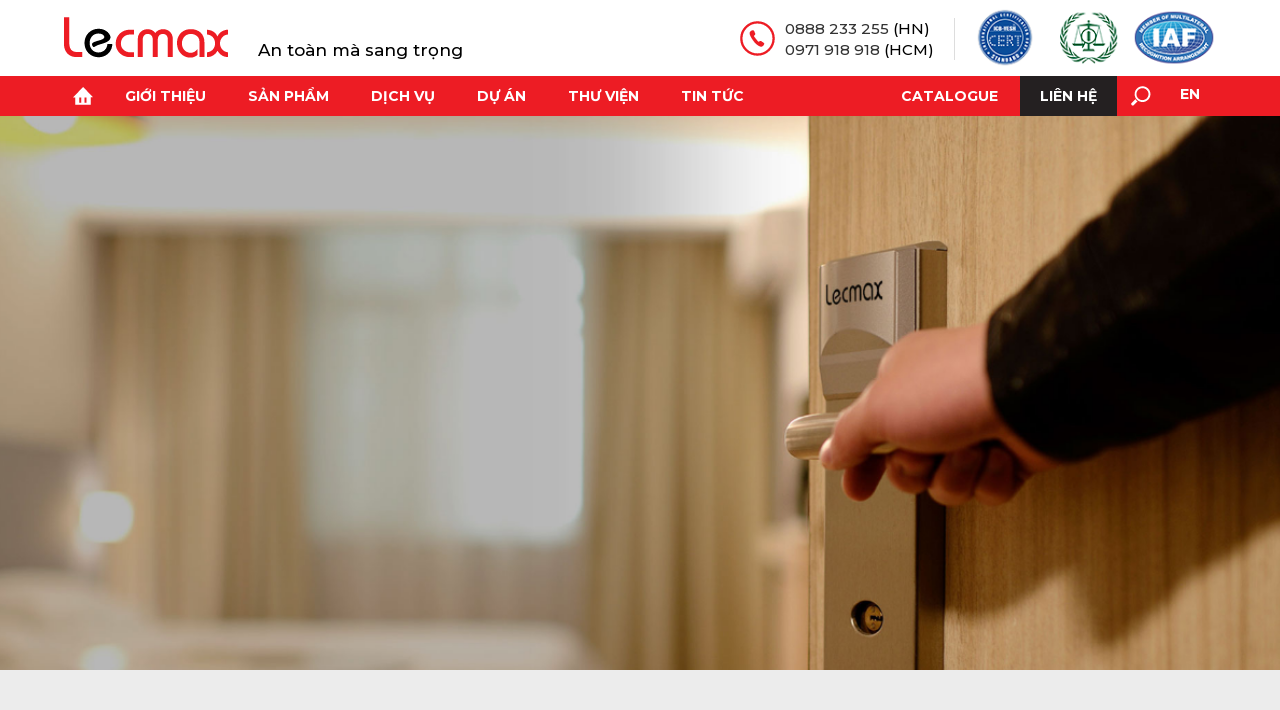

--- FILE ---
content_type: text/html; charset=utf-8
request_url: https://lecmax.com/vi/lien-he.html
body_size: 44329
content:
<!DOCTYPE HTML>
<html lang="vi">
<head>
<meta charset="utf-8">
<meta http-equiv="Content-Type" content="text/html; charset=UTF-8">
<meta http-equiv="X-UA-Compatible" content="IE=Edge,chrome=1">
<meta http-equiv="cache-control" content="private">
<meta http-equiv="Content-Language" content="vi">
<meta name="google" content="notranslate">
<meta name="language" content="vi_VN">
<meta name="robots" content="index, follow">
<meta name="author" content="Lecmax">
<meta name="viewport" content="width=device-width, initial-scale=1, maximum-scale=1">
<meta name="apple-mobile-web-app-capable" content="yes">
<meta name = "format-detection" content = "telephone=no">
<title id="hdtitle">Liên Hệ Lecmax</title>
<meta name="description" content="Liên Hệ Lecmax">
<meta name="keywords" content="Liên Hệ Lecmax">

<!-- android -->
<meta name="mobile-web-app-capable" content="yes">
<meta http-equiv="cleartype" content="on">
<!-- iOS -->
<meta name="apple-mobile-web-app-capable" content="yes">
<meta name="apple-mobile-web-app-status-bar-style" content="black-translucent">
<meta name="apple-mobile-web-app-title" content="Lecmax">
<!-- Facebook -->
<meta property="og:title" content="Liên Hệ Lecmax">
<meta property="og:description" content="Liên Hệ Lecmax">
<meta property="og:type" content="website">
<meta property="og:site_name" content="Lecmax">
<meta property="og:image" content="https://lecmax.com/pictures/catalog/san-pham/cua-thep-chong-chay/cua-thep-chong-chay-lecmax.jpg">
<meta property="og:locale" content="vi_VN">

<link rel="icon" href="https://lecmax.com/catalog/view/theme/default/images/favicon.png">
<link rel="alternate" href="https://lecmax.com/vi/lien-he.html" hreflang="vi-vn">
<link rel="alternate" href="https://lecmax.com/en/contact.html" hreflang="en-vn">

<link href="https://lecmax.com/vi/lien-he.html" rel="canonical">
<meta property="og:url" content="https://lecmax.com/vi/lien-he.html">
<style>body{width:100%;overflow-x:hidden}.footer, .container, .go-top, .mobile-call{visibility: hidden;}</style>
<link rel="stylesheet" type="text/css" href="https://lecmax.com/catalog/view/theme/default/css/header.css">

<!--[if lt IE 9]>
<meta http-equiv="refresh" content="0; url=https://lecmax.com/detect.html" />
<script type="text/javascript">
/* <![CDATA[ */
window.top.location = 'https://lecmax.com/detect.html';
/* ]]> */
</script>
<![endif]-->

<script type="application/ld+json">{"@context": "https://schema.org","@type": "Organization",  "url": "https://lecmax.com/","name": "Lecmax","logo": ["https://lecmax.com/catalog/view/theme/default/images/social-share.png"], "contactPoint": {"@type": "ContactPoint",  "telephone": "+84-28-3894-1836","contactType": "Customer service"}}</script>

<!-- Google Tag Manager -->
<script>(function(w,d,s,l,i){w[l]=w[l]||[];w[l].push({'gtm.start':
new Date().getTime(),event:'gtm.js'});var f=d.getElementsByTagName(s)[0],
j=d.createElement(s),dl=l!='dataLayer'?'&l='+l:'';j.async=true;j.src=
'https://www.googletagmanager.com/gtm.js?id='+i+dl;f.parentNode.insertBefore(j,f);
})(window,document,'script','dataLayer','GTM-TG92ZXFL');</script>
<!-- End Google Tag Manager -->

<!-- Google tag (gtag.js) -->
<script async src="https://www.googletagmanager.com/gtag/js?id=G-NRK4HPNSK9"></script>
<script>
  window.dataLayer = window.dataLayer || [];
  function gtag(){dataLayer.push(arguments);}
  gtag('js', new Date());

  gtag('config', 'G-NRK4HPNSK9');
</script>

<!-- Google tag (gtag.js) -->
<script async src="https://www.googletagmanager.com/gtag/js?id=AW-16652903159">
</script>
<script>
  window.dataLayer = window.dataLayer || [];
  function gtag(){dataLayer.push(arguments);}
  gtag('js', new Date());

  gtag('config', 'AW-16652903159');
</script>

<meta name="facebook-domain-verification" content="6no3norc0ohqhbxs7b5xbmmexfngy6" />

<!-- Meta Pixel Code -->
<script>
!function(f,b,e,v,n,t,s)
{if(f.fbq)return;n=f.fbq=function(){n.callMethod?
n.callMethod.apply(n,arguments):n.queue.push(arguments)};
if(!f._fbq)f._fbq=n;n.push=n;n.loaded=!0;n.version='2.0';
n.queue=[];t=b.createElement(e);t.async=!0;
t.src=v;s=b.getElementsByTagName(e)[0];
s.parentNode.insertBefore(t,s)}(window, document,'script',
'https://connect.facebook.net/en_US/fbevents.js');
fbq('init', '1530782977654341');
fbq('track', 'PageView');
</script>
<noscript><img height="1" width="1" style="display:none"
src="https://www.facebook.com/tr?id=1530782977654341&ev=PageView&noscript=1"
/></noscript>
<!-- End Meta Pixel Code -->

<meta name="p:domain_verify" content="8373735cdb801006bd8f3fdd201ab54a"/>

<meta name="msvalidate.01" content="834597E8DB9AC2577FD87F8D44214200" /></head>
<body>
<div id="render-styles"></div>
<noscript id="deferred-styles">
<link rel="stylesheet" type="text/css" href="https://lecmax.com/catalog/view/theme/default/css/slide.css?v=1.0.2">
<link rel="stylesheet" type="text/css" href="https://lecmax.com/catalog/view/theme/default/css/desktop.css?v=1.0.2">
<link rel="stylesheet" type="text/css" href="https://lecmax.com/catalog/view/theme/default/css/style.css?v=1.0.2">
<link rel="stylesheet" type="text/css" href="https://lecmax.com/catalog/view/theme/default/css/animation.css?v=1.0.2">
</noscript>
<script>
var loadDeferredStyles = function() {
var addStylesNode = document.getElementById("deferred-styles");
var replacement = document.getElementById("render-styles");
replacement.innerHTML = addStylesNode.textContent;
document.body.appendChild(replacement)
addStylesNode.parentElement.removeChild(addStylesNode);
};
var raf = requestAnimationFrame || mozRequestAnimationFrame ||
webkitRequestAnimationFrame || msRequestAnimationFrame;
if (raf) raf(function() { window.setTimeout(loadDeferredStyles, 0); });
else window.addEventListener('load', loadDeferredStyles);
</script>
<!--HEADER-->
<header class="header">
<div class="top-header">
<div class="wrap-header">
<div class="logo"></div>
<div class="slogan">An toàn mà sang trọng</div><div class="logo-value"><img src="https://lecmax.com/pictures/catalog/logo-value.png" alt="Lecmax"></div><div class="hotline">
<span></span>
<div class="box-hotline">
<p><a href="tel:0888233255">0888 233 255</a> (HN)</p><p><a href="tel:0971918918">0971 918 918</a> (HCM)</p></div>
</div>
</div>
</div>
<div class="menu-main">
<div class="wrap-header">
<!--NAVIGATION-->
<nav class="navigation">
<div class="nav">
<ul>
<li>
<a class="link-home" href="https://lecmax.com/" data-name="home-page">
<svg xmlns="http://www.w3.org/2000/svg" viewBox="0 0 40 40">
<path fill="currentColor" d="M20.246,1.834L0.094,22.945H4.25l0.157,14.445h30.894l0.157-14.921h4.47L20.246,1.834z M16.691,33.369
	h-4.129V22.945h4.129V33.369z M27.094,33.369h-4.077V22.945h4.077V33.369z"></path>
</svg>
</a>
</li>
<li  >
<a class="link-load" href="https://lecmax.com/vi/gioi-thieu.html"  data-name="about-page" data-title="Giới Thiệu Lecmax " data-description="Lecmax là doanh nghiệp tiên phong trong lĩnh vực sản xuất các loại cửa thép, cửa chống cháy, cửa kính chống cháy" data-keyword="Giới Thiệu Lecmax ">Giới thiệu</a>
</li>
<li class="has-sub"><a href="javascript:void(0);" data-name="products-page" data-title="Sản Phẩm Lecmax" data-description="Sản Phẩm Lecmax" data-keyword="Sản Phẩm Lecmax">Sản phẩm</a>
<div class="sub-menu">
<div class="all-sub">
<div class="scrollA">
<div class="item-sub add ">
<a href="javascript:void(0)" class="hover-btn" data-sub="s-438">Tủ Bếp Inox Cao Cấp</a>
</div>
<div class="second-sub-menu" data-show="s-438">
<ul>
<li  ><a href="https://lecmax.com/vi/san-pham/tu-bep/kieu-dang-tu-bep.html" data-name="product-453" class="link-load" data-title="Kiểu Dáng Tủ Bếp" data-description="Kiểu Dáng Tủ Bếp" data-keyword="Kiểu Dáng Tủ Bếp">Kiểu Dáng Tủ Bếp</a></li>
<li  ><a href="https://lecmax.com/vi/san-pham/tu-bep/module-tu-bep-duoi.html" data-name="product-440" class="link-load" data-title="Module Tủ Bếp Dưới" data-description="Module Tủ Bếp Dưới" data-keyword="Module Tủ Bếp Dưới">Module Tủ Bếp Dưới</a></li>
<li  ><a href="https://lecmax.com/vi/san-pham/tu-bep/module-tu-bep-tren.html" data-name="product-439" class="link-load" data-title="Module Tủ Bếp Trên" data-description="Module Tủ Bếp Trên" data-keyword="Module Tủ Bếp Trên">Module Tủ Bếp Trên</a></li>
<li  ><a href="https://lecmax.com/vi/san-pham/tu-bep/module-tu-kho.html" data-name="product-441" class="link-load" data-title="Module Tủ Kho" data-description="Module Tủ Kho" data-keyword="Module Tủ Kho">Module Tủ Kho</a></li>
</ul>
</div>
<div class="item-sub add ">
<a href="javascript:void(0)" class="hover-btn" data-sub="s-426">Cửa thép chống cháy</a>
</div>
<div class="second-sub-menu" data-show="s-426">
<ul>
<li  ><a href="https://lecmax.com/vi/san-pham/cua-thep-chong-chay/cua-thep-chong-chay-mo-mot-chieu.html" data-name="product-427" class="link-load" data-title="Cửa Thép Chống Cháy Mở Một Chiều" data-description="Cửa thép chống cháy mở một chiều là dạng cửa mở về một phía, có cơ cấu tự đóng ( tay co ), phù hợp cho các lối thoát hiểm." data-keyword="Cửa thép chống cháy mở một chiều">Cửa Thép Chống Cháy Mở Một Chiều</a></li>
<li  ><a href="https://lecmax.com/vi/san-pham/cua-thep-chong-chay/cua-thep-chong-chay-mo-hai-chieu.html" data-name="product-428" class="link-load" data-title="Cửa Thép Chống Cháy Mở Hai Chiều" data-description="Cửa thép chống cháy mở hai chiều là dạng cánh cửa mở về hai phía, bản lề tự đóng ( bàn lề sàn ), thường sử dụng cho các lối đi hai chiều." data-keyword="Cửa thép chống cháy mở hai chiều">Cửa Thép Chống Cháy Mở Hai Chiều</a></li>
<li  ><a href="https://lecmax.com/vi/san-pham/cua-thep-chong-chay/cua-thep-chong-chay-thuong-mo.html" data-name="product-429" class="link-load" data-title="Cửa Thép Chống Cháy Thường Mở" data-description="Cửa thép chống cháy thường mở là dạng cửa thường mở và tự động đóng lại khi có cháy, thuận tiện di chuyển ở những vị trí có người qua lại nhiều." data-keyword="Cửa thép chống cháy thường mở">Cửa Thép Chống Cháy Thường Mở</a></li>
<li  ><a href="https://lecmax.com/vi/san-pham/cua-thep-chong-chay/cua-thep-truot-tu-dong.html" data-name="product-430" class="link-load" data-title="Cửa Thép Trượt Tự Động" data-description="Cửa thép trượt tự động là cửa đóng mở dạng cánh trượt nhờ cơ cấu ray trượt kết hợp với các cảm biến chuyển động và động cơ điện." data-keyword="Cửa trượt tự động Lecmax">Cửa Trượt Tự Động</a></li>
<li  ><a href="https://lecmax.com/vi/san-pham/cua-thep-chong-chay/cua-cach-am.html" data-name="product-455" class="link-load" data-title="Cửa Thép Chống Cháy Cách Âm" data-description="Cửa thép cách âm là loại cửa được thiết kế đặc biệt để ngăn chặn sự lan truyền của khói và lửa đồng thời có khả năng cách âm từ môi trường bên ngoài." data-keyword="Cửa cách âm">Cửa Cách Âm</a></li>
</ul>
</div>
<div class="item-sub add ">
<a href="javascript:void(0)" class="hover-btn" data-sub="s-266">Cửa Kính Chống Cháy</a>
</div>
<div class="second-sub-menu" data-show="s-266">
<ul>
<li  ><a href="https://lecmax.com/vi/san-pham/cua-kinh-chong-chay/cua-kinh-chong-chay-mo-mot-chieu.html" data-name="product-257" class="link-load" data-title="Cửa Kính Chống Cháy Mở Một Chiều" data-description="Cửa kính chống cháy mở một chiều là cửa mở về 1 phía có cơ cấu tay co, sử dụng phù hợp cho các vị trí như: văn phòng ..." data-keyword="Cửa Kính Chống Cháy Mở Một Chiều">Cửa Kính Chống Cháy Mở Một Chiều</a></li>
<li  ><a href="https://lecmax.com/vi/san-pham/cua-kinh-chong-chay/cua-kinh-chong-chay-mo-hai-chieu.html" data-name="product-163" class="link-load" data-title="Cửa Kính Chống Cháy Mở Hai Chiều" data-description="Cửa kính chống cháy mở hai chiều là dạng cửa mở về hai phía, bản lề tự đóng, sử dụng phù hợp cho các lối đi hai chiều." data-keyword="Cửa Kính Chống Cháy Mở Hai Chiều">Cửa Kính Chống Cháy Mở Hai Chiều</a></li>
<li  ><a href="https://lecmax.com/vi/san-pham/cua-kinh-chong-chay/cua-kinh-truot-tu-dong.html" data-name="product-414" class="link-load" data-title="Cửa Kính Trượt Tự Động" data-description="Cửa kính trượt tự động là cửa đóng mở dạng cánh trượt nhờ cơ cấu tay trượt kết hợp cảm biến và động cơ điện." data-keyword="Cửa kính trượt tự động">Cửa Kính Trượt Tự Động</a></li>
</ul>
</div>
<div class="item-sub add ">
<a href="javascript:void(0)" class="hover-btn" data-sub="s-431">Cửa cuốn chống cháy</a>
</div>
<div class="second-sub-menu" data-show="s-431">
<ul>
<li  ><a href="https://lecmax.com/vi/san-pham/cua-cuon-chong-chay/cua-cuon-chong-chay-khong-cach-nhiet.html" data-name="product-432" class="link-load" data-title="Cửa cuốn chống cháy không cách nhiệt" data-description="Cửa cuốn chống cháy không cách nhiệt được thiết kế với một lớp mành bằng thếp đạt giới hạn chịu lửa lên đến E120 phút." data-keyword="Cửa cuốn chống cháy không cách nhiệt">Cửa cuốn chống cháy không cách nhiệt</a></li>
<li  ><a href="https://lecmax.com/vi/san-pham/cua-cuon-chong-chay/cua-cuon-chong-chay-cach-nhiet.html" data-name="product-433" class="link-load" data-title="Cửa cuốn chống cháy cách nhiệt" data-description="Cửa cuốn chống cháy cách nhiệt với thiết kế thanh nan dày 60mm, được xếp gọn vào hộp kỹ thuật, cửa đạt giới hạn chịu lửa EI 60 phút." data-keyword="Cửa cuốn chống cháy cách nhiệt">Cửa cuốn chống cháy cách nhiệt</a></li>
</ul>
</div>
<div class="item-sub add ">
<a href="javascript:void(0)" class="hover-btn" data-sub="s-416">Cửa thép vân gỗ</a>
</div>
<div class="second-sub-menu" data-show="s-416">
<ul>
<li  ><a href="https://lecmax.com/vi/san-pham/cua-thep-van-go/cua-thep-van-go-phang.html" data-name="product-422" class="link-load" data-title="Cửa thép vân gỗ phẳng" data-description="Cửa thép vân gỗ phẳng Lecmax là dòng sản phẩm mang phong cách đơn giản, tinh tế, giúp không gian trở nên rộng mở hơn, hiện đại hơn." data-keyword="Cửa thép vân gỗ phẳng">Cửa Thép Vân Gỗ Phẳng</a></li>
<li  ><a href="https://lecmax.com/vi/san-pham/cua-thep-van-go/cua-thep-van-go-dinh.html" data-name="product-421" class="link-load" data-title="Cửa Thép Vân Gỗ Đính" data-description="Cửa thép vân gỗ đính là mẫu cửa kết hợp tinh tế giữa thép vân gỗ sang trọng và họa tiết inox sắc nét, tạo điểm nhấn độc đáo cho không gian." data-keyword="Cửa thép vân gỗ đính">Cửa Thép Vân Gỗ Đính</a></li>
<li  ><a href="https://lecmax.com/vi/san-pham/cua-thep-van-go/cua-thep-van-go-1-canh.html" data-name="product-435" class="link-load" data-title="Cửa Thép Vân Gỗ 1 Cánh Lecmax" data-description="Cửa thép vân gỗ 1 cánh được thiết kế tinh gọn, chắc chắn với họa tiết vân gỗ sang trọng, phù hợp cho cửa thông phòng, cửa chính nhà phố và chung cư." data-keyword="Cửa thép vân gỗ 1 cánh lecmax">Cửa Thép Vân Gỗ 1 Cánh</a></li>
<li  ><a href="https://lecmax.com/vi/san-pham/cua-thep-van-go/cua-thep-van-go-2-canh.html" data-name="product-436" class="link-load" data-title="Cửa Thép Vân Gỗ 2 Cánh Lecmax" data-description="Cửa thép vân gỗ 2 cánh với thiết kế cân đối, bền đẹp, mang đến sự hài hòa cho không gian, thích hợp cho nhà ở, biệt thự và các công trình dân dụng." data-keyword="Cửa thép vân gỗ 2 cánh lecmax">Cửa Thép Vân Gỗ 2 Cánh</a></li>
<li  ><a href="https://lecmax.com/vi/san-pham/cua-thep-van-go/cua-thep-van-go-4-canh.html" data-name="product-437" class="link-load" data-title="Cửa Thép Vân Gỗ 4 Cánh Lecmax" data-description="Cửa thép vân gỗ 4 cánh với thiết kế rộng rãi, sang trọng, giúp tối ưu lối đi, phù hợp cho nhà mặt phố, biệt thự, mang đến vẻ bề thế và hiện đại." data-keyword="Cửa thép vân gỗ 4 cánh lecmax">Cửa Thép Vân Gỗ 4 Cánh</a></li>
<li  ><a href="https://lecmax.com/vi/san-pham/cua-thep-van-go/cua-thep-van-go-thuy-luc.html" data-name="product-456" class="link-load" data-title="Cửa Thép Vân Gỗ Thủy Lực" data-description="Cửa thép vân gỗ thủy lực là mẫu cửa được sử dụng bản lề thủy lực giúp cửa đóng mở êm ái." data-keyword="Cửa Thép Vân Gỗ Thủy Lực">Cửa Thép Vân Gỗ Thủy Lực</a></li>
<li  ><a href="https://lecmax.com/vi/san-pham/cua-thep-van-go/cua-so-thep-van-go.html" data-name="product-452" class="link-load" data-title="Cửa Sổ Thép Vân Gỗ Lecmax" data-description="Cửa sổ thép vân gỗ là dòng sản phẩm được chế tạo từ thép mạ kẽm, bề mặt sơn tĩnh điện với họa tiết vân gỗ chân thật, mang đến vẻ đẹp gần như gỗ tự nhiên." data-keyword="Cửa Sổ Thép Vân Gỗ Lecmax">Cửa Sổ Thép Vân Gỗ</a></li>
</ul>
</div>
<div class="item-sub add ">
<a href="javascript:void(0)" class="hover-btn" data-sub="s-407">Phụ Kiện</a>
</div>
<div class="second-sub-menu" data-show="s-407">
<ul>
<li  ><a href="https://lecmax.com/vi/san-pham/phu-kien-lecmax/phu-kien-tu-bep-lap-ngoai.html" data-name="product-450" class="link-load" data-title="Phụ Kiện Tủ Bếp Lắp Ngoài" data-description="Phụ Kiện Tủ Bếp Lắp Ngoài" data-keyword="Phụ Kiện Tủ Bếp Lắp Ngoài">Phụ Kiện Tủ Bếp Lắp Ngoài</a></li>
<li  ><a href="https://lecmax.com/vi/san-pham/phu-kien-lecmax/phu-kien-tu-bep-di-kem.html" data-name="product-454" class="link-load" data-title="Phụ Kiện Tủ Bếp Đi Kèm" data-description="Phụ Kiện Tủ Bếp Đi Kèm" data-keyword="Phụ Kiện Tủ Bếp Đi Kèm">Phụ Kiện Tủ Bếp Đi Kèm</a></li>
<li  ><a href="https://lecmax.com/vi/san-pham/phu-kien-lecmax/khoa-cua-chong-chay.html" data-name="product-420" class="link-load" data-title="Khoá Cửa Chống Cháy" data-description="Khoá Cửa Chống Cháy" data-keyword="Khoá Cửa Chống Cháy">Khoá Cửa Chống Cháy</a></li>
<li  ><a href="https://lecmax.com/vi/san-pham/phu-kien-lecmax/phu-kien-cua-chong-chay-lecmax.html" data-name="product-434" class="link-load" data-title="Phụ Kiện Cửa Chống Cháy Lecmax" data-description="Phụ Kiện Cửa Chống Cháy Lecmax" data-keyword="Phụ Kiện Cửa Chống Cháy Lecmax">Phụ Kiện Cửa Chống Cháy</a></li>
</ul>
</div>
</div>
</div>
</div>
</li>
<li  >
<a class="link-load" href="https://lecmax.com/vi/dich-vu.html"  data-name="service-page" data-title="Dịch Vụ Lecmax" data-description="Dịch Vụ Lecmax" data-keyword="Dịch Vụ Lecmax">Dịch vụ</a>
</li>
<li  >
<a class="link-load" href="https://lecmax.com/vi/du-an.html"  data-name="project-page" data-title="Dự Án Lecmax" data-description="Dự Án Lecmax Đã Triển Khai" data-keyword="Dự Án Lecmax">Dự án</a>
</li>
<li  >
<a class="link-load" href="https://lecmax.com/vi/thu-vien.html"  data-name="library-page" data-title="Thư Viện Lecmax" data-description="Thư Viện Lecmax" data-keyword="Thư Viện Lecmax">Thư viện</a>
</li>
<li  >
<a class="link-load" href="https://lecmax.com/vi/tin-tuc.html"  data-name="news-page" data-title="Tin Tức Lecmax" data-description="Tin Tức Lecmax" data-keyword="Tin Tức Lecmax">Tin tức</a>
</li>
</ul>
<ul>
<li  >
<a class="link-load" href="https://lecmax.com/vi/catalogue-lecmax.html"  data-name="catalogue-page" data-title="Catalogue Lecmax" data-description="Catalogue Lecmax" data-keyword="Catalogue Lecmax">Catalogue</a>
</li>
<li class="current" >
<a class="link-load" href="https://lecmax.com/vi/lien-he.html"  data-name="contact-page" data-title="Liên Hệ Lecmax" data-description="Liên Hệ Lecmax" data-keyword="Liên Hệ Lecmax">Liên hệ</a>
</li>
</ul>
</ul>
</div>
</nav>
<!--NAVIGATION-->
<!--RIGHT HEADER-->
<div class="right-header">
<div class="seach-top">
<!--SEARCH-->
<a class="search-but"  href="javascript:void(0);">
<svg  xmlns="http://www.w3.org/2000/svg" viewBox="0 0 50 50">
<path fill="currentColor" d="M17.9,29.9L12,35.8c-0.9,0.9-0.9,2.4,0,3.4c0.9,0.9,2.4,0.9,3.4,0l5.9-5.9c-0.7-0.4-1.4-0.8-2-1.4C18.7,31.3,18.2,30.6,17.9,29.9z"></path>
<path  fill="currentColor" d="M37.7,13.4c-4.8-4.8-12.7-4.8-17.5,0s-4.8,12.6,0,17.4c4.8,4.8,12.7,4.8,17.5,0C42.5,25.9,42.5,18.2,37.7,13.4z M35.5,28.7c-3.7,3.7-9.6,3.7-13.3,0s-3.7-9.5,0-13.2c3.7-3.7,9.6-3.7,13.3,0C39.2,19,39.2,25,35.5,28.7z"></path>
</svg>
</a>
<div class="search-form">
<div class="form-row-search">
<form onSubmit="return false;" action="https://lecmax.com/tim-kiem.html" class="search-id-form" id="search" method="get">
<input type="text" id="qsearch" name="qsearch" data-holder="Tìm kiếm..." value="Tìm kiếm..." data-default="Tìm kiếm...">
<input type="hidden" id="defaultvalue" name="defaultvalue" value="Tìm kiếm...">
<input type="hidden" id="errorsearch"  name="errorsearch" value="Từ khóa không được dưới 2 kí tự, vui lòng nhập lại từ khóa tìm kiếm!">
<input type="hidden" id="href_search"  name="href_search" value="https://lecmax.com/tim-kiem.html">
</form>
</div>
</div>
</div>
<!--SEARCH-->
<div class="language">
<form id="change_lang" enctype="multipart/form-data" method="post" action="https://lecmax.com/index.php?route=common/home">
<ul>
<li  ><a href="javascript:void(0);" onClick="$('input[name=\'language_code\']').attr('value', 'en').submit();var tmp_url = document.URL;if(tmp_url=='https://lecmax.com/'){$('input[name=\'language_code\']').attr('value', 'en').submit();$('input[name=\'redirect\']').attr('value', 'https://lecmax.com/en/contact.html').submit();$('#change_lang').submit();return false;}else{var tmp_url_change = tmp_url.replace('/vi/', '/en/');$('input[name=\'redirect\']').attr('value', tmp_url_change).submit();;$('#change_lang').submit();return false;}">en</a></li>
</ul>
	<input type="hidden" value="" name="language_code" />
    <input id="changlanguage_redirect" type="hidden" value="https://lecmax.com/vi/lien-he.html" name="redirect" />
</form>
</div></div>
<!--RIGHT HEADER-->
</div>
</div>
<div class="nav-click">
<svg  xmlns="http://www.w3.org/2000/svg" viewBox="0 0 70 70">
<path fill="currentColor" class="st0" d="M55,34.95c0,1.408-1.142,2.55-2.55,2.55h-34.9c-1.408,0-2.55-1.142-2.55-2.55l0,0
	c0-1.409,1.142-2.55,2.55-2.55h34.9C53.858,32.4,55,33.542,55,34.95L55,34.95z"></path>
<path fill="currentColor" class="st0" d="M55,23.55c0,1.409-1.142,2.55-2.55,2.55H34.717c-1.409,0-2.55-1.142-2.55-2.55l0,0
	c0-1.408,1.142-2.55,2.55-2.55H52.45C53.858,21,55,22.142,55,23.55L55,23.55z"></path>
<path fill="currentColor" class="st0" d="M55,45.45c0,1.408-1.142,2.55-2.55,2.55H25.466c-1.408,0-2.55-1.142-2.55-2.55l0,0
	c0-1.408,1.142-2.55,2.55-2.55H52.45C53.858,42.9,55,44.042,55,45.45L55,45.45z"></path>
</svg>
</div>
</header>
<!--HEADER--><!--CONTAINER-->
<div class="container"  id="contact-page">
<section class="banner-inner">
<div class="slide-mask" data-time="5000">
<div class="home-1">
<div class="bg-inner" style="background-image:url(https://lecmax.com/catalog/view/theme/default/images/bg_temp.jpg)"></div>
</div>
</div>
</section>
<section class="padding-main">
<div class="title-main"><h1>thông tin liên hệ</h1></div>
<div class="info-contact">
<div class="col-contact ani-item">
<h3>HÀ NỘI</h3>
<ul class="company-info">
<li><p class="address">Văn phòng Hà Nội: Tầng 28, Tòa nhà Sông Đà, Số 110 Trần Phú, Hà Đông</p></li><li><p class="phone"><a href="tel:84-24-3823-5588">84 24 3823 5588</a></p></li><li><p class="fax"><a href="tel:84-24-3354-5267">84 24 3354 5267</a></p></li></ul>
</div>
<div class="col-contact ani-item">
<h3>TP HỒ CHÍ MINH</h3>
<ul class="company-info">
<li><p class="address">Văn Phòng HCM: 25, đường số 3, khu phố 6, P. Trường Thọ, Thủ Đức</p></li><li><p class="phone"><a href="tel:84-28-38941-836">84 28 2253 9735</a></p></li><li><p class="fax"><a href="tel:84-28-38941-845">84 28 2253 9736</a></p></li></ul>
</div>
<div class="col-contact ani-item">
<h3>NHÀ MÁY</h3>
<ul class="company-info">
<li><p class="address">Nhà Máy: Lô D, KCN Châu Sơn, Tp. Phủ Lý, tỉnh Hà Nam       </p></li><li><p class="phone"><a href="tel:84-226-6284-485">84 226 6284 485</a></p></li><li><p class="fax"><a href="tel:84-226-6284-487">84 226 6284 487</a></p></li></ul>
</div>
</div>
<div class="json-map class-hidden">[{"contact_id":5,"id":"agen_5","idProvince":0,"idDistrict":0,"name":"HÀ NỘI","lat":20.97746,"lng": 105.78401,"html":"\u003ch3\u003eHÀ NỘI\u003c/h3\u003e\u003cp\u003e\u003cstrong\u003eA\u003c/strong\u003e Văn phòng Hà Nội: Tầng 28, Tòa nhà Sông Đà, Số 110 Trần Phú, Hà Đông\u003cbr\u003e\u003cstrong\u003eT\u003c/strong\u003e \u003ca href=\"tel:84-24-3823-5588\"\u003e84 24 3823 5588\u003c/a\u003e\u003cbr\u003e\u003cstrong\u003eF\u003c/strong\u003e \u003ca href=\"tel:84-24-3354-5267\"\u003e84 24 3354 5267\u003c/a\u003e\u003cbr\u003e\u003c/p\u003e"},{"contact_id":44,"id":"agen_44","idProvince":0,"idDistrict":0,"name":"TP HỒ CHÍ MINH","lat":10.8347265,"lng":106.76153440000007,"html":"\u003ch3\u003eTP HỒ CHÍ MINH\u003c/h3\u003e\u003cp\u003e\u003cstrong\u003eA\u003c/strong\u003e Văn Phòng HCM: 25, đường số 3, khu phố 6, P. Trường Thọ, Thủ Đức\u003cbr\u003e\u003cstrong\u003eT\u003c/strong\u003e \u003ca href=\"tel:84-28-38941-836\"\u003e84 28 2253 9735\u003c/a\u003e\u003cbr\u003e\u003cstrong\u003eF\u003c/strong\u003e \u003ca href=\"tel:84-28-38941-845\"\u003e84 28 2253 9736\u003c/a\u003e\u003cbr\u003e\u003c/p\u003e"},{"contact_id":64,"id":"agen_64","idProvince":0,"idDistrict":0,"name":"NHÀ MÁY","lat":20.5149936,"lng":105.89398919999996,"html":"\u003ch3\u003eNHÀ MÁY\u003c/h3\u003e\u003cp\u003e\u003cstrong\u003eA\u003c/strong\u003e Nhà Máy: Lô D, KCN Châu Sơn, Tp. Phủ Lý, tỉnh Hà Nam       \u003cbr\u003e\u003cstrong\u003eT\u003c/strong\u003e \u003ca href=\"tel:84-226-6284-485\"\u003e84 226 6284 485\u003c/a\u003e\u003cbr\u003e\u003cstrong\u003eF\u003c/strong\u003e \u003ca href=\"tel:84-226-6284-487\"\u003e84 226 6284 487\u003c/a\u003e\u003cbr\u003e\u003c/p\u003e"}]</div>
</section>
<section class="contact-map">
<div class="map-box ani-item">
<div class="googlemap">
<div id="map-canvas">
<iframe src="https://www.google.com/maps/embed?pb=!1m18!1m12!1m3!1d3725.380214900741!2d105.78143027507934!3d20.97739078065911!2m3!1f0!2f0!3f0!3m2!1i1024!2i768!4f13.1!3m3!1m2!1s0x3135acd6a9f0edc5%3A0x2940e275f04d2274!2sC%C3%B4ng%20Ty%20CP%20Lecmax%20VN!5e0!3m2!1sen!2s!4v1689644042109!5m2!1sen!2s" width="600" height="450" style="border:0;" allowfullscreen="" loading="lazy" referrerpolicy="no-referrer-when-downgrade"></iframe></div>
<!--<div class="zoom-control">
<a class="zoom-in" href="javascript:void(0);" id="zoom-in"></a>
<a class="zoom-out" href="javascript:void(0);" id="zoom-out"></a>
</div>-->
</div>
</div>
</section>
<section class="form-contact padding-main">
<div class="contact-form">
<div class="title-main title-red"><h2>form liên hệ</h2></div>
<form id="contact_form" onSubmit="return validatecontact();" name="contact_form" method="post">
<div class="row-c">
<div class="col-6">
<div class="input-text ani-item">
<input id="name" name="name" value="Họ và tên (*)" type="text" data-holder="Họ và tên (*)" data-error="Vui lòng nhập tên!" data-default="Họ và tên (*)">
</div>
<div class="input-text ani-item">
<input id="phone" name="phone" value="Điện thoại (*)" type="text" data-holder="Điện thoại (*)" data-error="Điện thoại không hợp lệ!" data-default="Điện thoại (*)">
</div>
<div class="input-text ani-item">
<input id="email" name="email" value="Email (*)" type="text" data-holder="Email (*)" data-error="Email không hợp lệ!" data-default="Email (*)">
</div>
</div>
<div class="col-6">
<div class="input-text ani-item">
<textarea data-holder="Nội dung (*)" name="comments" id="comments" data-error="Vui lòng nhập nội dung!" data-default="Nội dung (*)">Nội dung (*)</textarea>
</div>
</div>
</div>
<div class="input-but ani-item">
<div class="captcha"><div class="g-recaptcha" data-sitekey="6LfWNLwUAAAAACDEP75KS0BrDRV_Ywz6RIDfTeC9"></div></div>
<div class="outer-but"><button class="btn-1"  id="btn-contact-submit" ><span>gửi thông tin</span></button></div>
</div>
</form>
</div>
</section>
</div>
<!--CONTAINER-->
<footer class="footer">
    <div class="top-footer">
        <div class="col-footer ani-item">
            <h3 style="color: #FFF;">Công ty cổ phần Lecmax Việt Nam</h3>
            <ul class="company-info">
									<li>
						<p style="width: 100%" class="address">Văn phòng Hà Nội: Tầng 28, Tòa nhà Sông Đà, Số 110 Trần Phú, Hà Đông</p>						<p class="phone"><a href="tel:84-24-3823-5588">84 24 3823 5588</a></p>						<p style="margin-left: 30px" class="fax"><a href="tel:84-24-3354-5267">84 24 3354 5267</a></p>					</li>
									<li>
						<p style="width: 100%" class="address">Văn Phòng HCM: 25, đường số 3, khu phố 6, P. Trường Thọ, Thủ Đức</p>						<p class="phone"><a href="tel:84-28-38941-836">84 28 2253 9735</a></p>						<p style="margin-left: 30px" class="fax"><a href="tel:84-28-38941-845">84 28 2253 9736</a></p>					</li>
									<li>
						<p style="width: 100%" class="address">Nhà Máy: Lô D, KCN Châu Sơn, Tp. Phủ Lý, tỉnh Hà Nam       </p>						<p class="phone"><a href="tel:84-226-6284-485">84 226 6284 485</a></p>						<p style="margin-left: 30px" class="fax"><a href="tel:84-226-6284-487">84 226 6284 487</a></p>					</li>
				            </ul>
        </div>
        <div class="col-footer ani-item">
            <h3 style="color: #FFF;">Chính sách</h3>
            <ul id="policy">
                <li><a style="color: #A8A8A8" href="https://lecmax.com/vi/dich-vu/chinh-sach/chinh-sach-dai-ly.html"><p style="position: relative; display: inline-block; height: auto; font-size: 14px; font-weight: 400" class="policy">Chính sách đại lý</p></a></li>
                <li><a style="color: #A8A8A8" href="https://lecmax.com/vi/dich-vu/chinh-sach/chinh-sach-bao-mat.html"><p style="position: relative; display: inline-block; height: auto; font-size: 14px; font-weight: 400" class="policy">Chính sách bảo mật</p></a></li>
                <li><a style="color: #A8A8A8" href="https://lecmax.com/vi/dich-vu/chinh-sach/chinh-sach-bao-hanh.html"><p style="position: relative; display: inline-block; height: auto; font-size: 14px; font-weight: 400" class="policy">Chính sách bảo hành</p></a></li>
                <li><a style="color: #A8A8A8" href="https://lecmax.com/vi/dich-vu/chinh-sach/chinh-sach-doi-tra.html"><p style="position: relative; display: inline-block; height: auto; font-size: 14px; font-weight: 400" class="policy">Chính sách đổi trả</p></a></li>
                <li><a style="color: #A8A8A8" href="https://lecmax.com/vi/dich-vu/chinh-sach/giai-phap-cua-cho-truong-hoc.html"><p style="position: relative; display: inline-block; height: auto; font-size: 14px; font-weight: 400" class="policy">Phương thức thanh toán</p></a></li>
            </ul>
        </div>
        <div class="col-footer ani-item">
            <h3 style="color: #FFF;">Kết nối với chúng tôi</h3>
			<div class="social">
				<ul style="display: flex; justify-content: center; align-items: center; width: 100%; padding: 0;">
												<a style="class="facebook" href="https://www.facebook.com/lecmaxdoors/" rel="nofollow" target="_blank">
								<svg style="width: 40px; height: 40px;" xmlns="http://www.w3.org/2000/svg" viewBox="0 0 60 60">
								<path fill="#FFF" d="M36.5,24.5h-5v-3.3c0-1.2,0.8-1.5,1.4-1.5s3.5,0,3.5,0v-5.4l-4.9,0c-5.4,0-6.7,4.1-6.7,6.7v3.6h-3.1v5.6h3.1
								c0,7.2,0,15.9,0,15.9h6.6c0,0,0-8.8,0-15.9h4.4L36.5,24.5z"/>
								<ellipse stroke="#FFF" class="foreground" cx="30" cy="30" rx="26" ry="26"/>
								</svg>
							</a>
																						<a style="class="instagram" href="https://www.instagram.com/lecmaxvietnam/" rel="nofollow" target="_blank">
								<svg style="width: 40px; height: 40px;" xmlns="http://www.w3.org/2000/svg" viewBox="0 0 60 60">
								<path fill="#FFF" d="M30,17.5c4.1,0,4.6,0,6.3,0.1c1.5,0.1,2.3,0.3,2.9,0.5c0.7,0.3,1.2,0.6,1.7,1.1c0.5,0.5,0.8,1,1.1,1.7
								c0.2,0.5,0.4,1.3,0.5,2.9c0.1,1.7,0.1,2.2,0.1,6.3s0,4.6-0.1,6.3c-0.1,1.5-0.3,2.3-0.5,2.9c-0.3,0.7-0.6,1.2-1.1,1.7
								c-0.5,0.5-1,0.8-1.7,1.1c-0.5,0.2-1.3,0.4-2.9,0.5c-1.7,0.1-2.2,0.1-6.3,0.1s-4.6,0-6.3-0.1c-1.5-0.1-2.3-0.3-2.9-0.5
								c-0.7-0.3-1.2-0.6-1.7-1.1c-0.5-0.5-0.8-1-1.1-1.7c-0.2-0.5-0.4-1.3-0.5-2.9c-0.1-1.7-0.1-2.2-0.1-6.3s0-4.6,0.1-6.3
								c0.1-1.5,0.3-2.3,0.5-2.9c0.3-0.7,0.6-1.2,1.1-1.7c0.5-0.5,1-0.8,1.7-1.1c0.5-0.2,1.3-0.4,2.9-0.5C25.4,17.5,25.9,17.5,30,17.5
								M30,15c-4.2,0-4.7,0-6.4,0.1c-1.6,0.1-2.8,0.3-3.7,0.7c-1,0.4-1.9,0.9-2.7,1.8c-0.9,0.9-1.4,1.7-1.8,2.7c-0.4,1-0.6,2.1-0.7,3.7
								C14.6,25.3,14.6,25.8,14.6,30c0,4.2,0,4.7,0.1,6.4c0.1,1.6,0.3,2.8,0.7,3.7c0.4,1,0.9,1.9,1.8,2.7c0.9,0.9,1.7,1.4,2.7,1.8
								c1,0.4,2.1,0.6,3.7,0.7c1.7,0.1,2.2,0.1,6.4,0.1s4.7,0,6.4-0.1c1.6-0.1,2.8-0.3,3.7-0.7c1-0.4,1.9-0.9,2.7-1.8
								c0.9-0.9,1.4-1.7,1.8-2.7c0.4-1,0.6-2.1,0.7-3.7c0.1-1.7,0.1-2.2,0.1-6.4s0-4.7-0.1-6.4c-0.1-1.6-0.3-2.8-0.7-3.7
								c-0.4-1-0.9-1.9-1.8-2.7c-0.9-0.9-1.7-1.4-2.7-1.8c-1-0.4-2.1-0.6-3.7-0.7C34.7,15,34.2,15,30,15L30,15z"/>
								<path fill="#FFF" d="M30,22.5c-4.1,0-7.5,3.4-7.5,7.5s3.4,7.5,7.5,7.5s7.5-3.4,7.5-7.5S34.1,22.5,30,22.5z M30,35c-2.8,0-5-2.2-5-5
								s2.2-5,5-5s5,2.2,5,5S32.8,35,30,35z"/>
								<circle fill="#fff" cx="37.7" cy="22.3" r="1.8"/>
								<ellipse stroke="#FFF" class="foreground" cx="30" cy="30" rx="26" ry="26"/>
								</svg>
							</a>
																	<a style="class="youtube" href="https://www.youtube.com/@LecmaxDoors" rel="nofollow" target="_blank">
								<svg style="width: 40px; height: 40px;" xmlns="http://www.w3.org/2000/svg" viewBox="0 0 60 60">
								<path fill="#FFF" d="M43.5,22.8c0-0.1,0-0.2-0.1-0.3c0,0,0-0.1,0-0.1c-0.4-1.1-1.4-1.9-2.7-1.9h0.2c0,0-5-0.8-11.7-0.8
								c-6.7,0-11.7,0.8-11.7,0.8h0.2c-1.3,0-2.3,0.8-2.7,1.9c0,0,0,0.1-0.1,0.1c0,0.1-0.1,0.2-0.1,0.3c-0.2,1.3-0.5,3.9-0.5,7
								c0,3.1,0.3,5.7,0.5,7c0,0.1,0,0.2,0.1,0.3c0,0,0,0.1,0.1,0.2c0.4,1.1,1.4,1.9,2.7,1.9h-0.2c0,0,5,0.8,11.7,0.8
								c6.7,0,11.7-0.8,11.7-0.8h-0.2c1.3,0,2.3-0.8,2.7-1.9c0,0,0-0.1,0-0.2c0-0.1,0-0.2,0.1-0.3c0.2-1.3,0.5-3.9,0.5-7
								C44,26.7,43.7,24.1,43.5,22.8z M33.5,30.5l-6,4.3c-0.1,0.1-0.3,0.1-0.4,0.1c-0.1,0-0.2,0-0.3-0.1c-0.2-0.1-0.4-0.4-0.4-0.6v-8.7
								c0-0.3,0.1-0.5,0.4-0.6c0.2-0.1,0.5-0.1,0.8,0.1l6,4.4c0.2,0.1,0.3,0.4,0.3,0.6C33.8,30.1,33.7,30.3,33.5,30.5z"/>
								<ellipse stroke="#FFF" class="foreground" cx="30" cy="30" rx="26" ry="26"/>
								</svg>
							</a>
																	<a class="email" href="mailto:1" rel="nofollow" target="_blank">
								<svg style="width: 40px; height: 40px;" xmlns="http://www.w3.org/2000/svg" viewBox="0 0 60 60">
									<ellipse stroke="#FFF" class="foreground" cx="30" cy="30" rx="26" ry="26"/>
									<path fill="#FFF" d="M15 20h30v20H15V20zm2 2l13 8.5L43 22M15 40l12-12m18 0L33 40"/>
								</svg>
							</a>
																<a style="class="pinterest" href="https://www.pinterest.com/lecmaxvietnam/" rel="nofollow" target="_blank">
							<svg style="width: 40px; height: 40px;" xmlns="http://www.w3.org/2000/svg" viewBox="0 0 60 60">
								<path fill="#FFF" d="M30,15c-8.3,0-15,6.7-15,15c0,6.2,3.7,11.5,9.1,13.8c-0.1-1.1-0.2-2.8,0.1-4c0.3-1.2,1.7-7.5,1.7-7.5
								s-0.4-0.8-0.4-2.1c0-2,1.1-3.4,2.5-3.4c1.2,0,1.8,0.9,1.8,2c0,1.2-0.8,3-1.2,4.7c-0.3,1.4,0.7,2.6,2.1,2.6c2.5,0,4.4-2.6,4.4-6.4
								c0-3.3-2.4-5.7-5.8-5.7c-4.2,0-6.7,3.2-6.7,6.5c0,1.3,0.5,2.7,1.1,3.5c0.1,0.1,0.1,0.3,0.1,0.4c-0.1,0.5-0.4,1.5-0.4,1.7
								c-0.1,0.3-0.2,0.3-0.5,0.2c-1.9-0.9-3.1-3.7-3.1-5.9c0-4.4,3.2-8.4,9.2-8.4c4.8,0,8.6,3.4,8.6,8c0,4.8-3,8.6-7.2,8.6
								c-1.4,0-2.7-0.7-3.2-1.6c0,0-0.7,2.7-0.9,3.3c-0.3,1.2-1.1,2.7-1.7,3.6c1.3,0.4,2.6,0.6,4,0.6c8.3,0,15-6.7,15-15
								C45,21.7,38.3,15,30,15z"/>
								<ellipse stroke="#FFF" class="foreground" cx="30" cy="30" rx="26" ry="26"/>
							</svg>
						</a>
									</ul>
			</div>
        </div>
    </div>
    <div class="bottom-footer">
        <div class="copyright ani-item">
            2019 <strong>LECMAX. VIET NAM.</strong> ALL RIGHTS RESERVED.
        </div>
    </div>
</footer>

<!--LOAD-PAGE-->
<div class="all-pics"></div>
<div class="all-album"></div>
<div class="allvideo"></div>
<div class="overlay-dark"></div>
<div class="overlay-menu"></div>
<div class="overlay-menu-1"></div>
<div class="wheel"><span></span></div>
<div class="go-top">
<svg  xmlns="http://www.w3.org/2000/svg" viewBox="0 0 80 80">
<path fill="currentColor" d="M54.9,49.8H25.3L40,24.1L54.9,49.8z M30.7,46.5h18.6l-9.4-16.1L30.7,46.5z"></path>
</svg>
</div> <!--LOAD-PAGE-->
<div class="load-bg">
<span></span>
<span></span>
<span></span>
<span></span>
<span></span>
</div>
<!--LOAD-->
<div class="loadicon">
<svg  xmlns="http://www.w3.org/2000/svg" viewBox="0 0 270 70" >
<path class="stroke-line1" d="M49.381,50.844c-1.836,0.073-4.373-4.222-2.536-6.721c4.886-4.121,16.613-3.987,19.417-8.782
	c0.481-0.831,0.233-2.906-1.386-4.208c-0.889-0.729-1.744-1.269-2.584-1.648c-1.387-0.645-3.27-0.981-5.655-0.981
	c-4.185,0-7.644,1.447-10.352,4.325c-2.724,2.893-4.065,6.634-4.065,11.207c0,4.557,1.341,8.297,4.065,11.22
	c2.708,2.922,6.167,4.367,10.352,4.367c4.502,0,7.631-1.488,10.153-3.665c2.569-2.205,4.482-6.182,4.685-10.331l8.143,0.06
	c-0.029,0.438-0.029,1.797-0.093,2.22c-0.45,3.449-1.569,6.591-3.375,9.411c-2.025,3.155-4.752,5.637-8.159,7.466
	c-3.425,1.811-7.211,2.717-11.338,2.717c-3.02,0-5.913-0.584-8.702-1.724c-2.788-1.142-5.261-2.763-7.395-4.865
	c-2.149-2.121-3.832-4.59-5.013-7.437c-1.199-2.863-1.807-5.991-1.807-9.409c0-3.42,0.607-6.548,1.79-9.395
	c1.185-2.819,2.864-5.317,5.046-7.48c2.178-2.133,4.656-3.769,7.396-4.879c2.739-1.112,5.635-1.681,8.685-1.681
	c5.044,0,9.344,1.241,12.893,3.727c1.559,1.095,3.129,2.292,4.299,3.9c5.308,7.319,3.41,13.397-13.126,17.619
	C57.105,46.813,52.402,48.696,49.381,50.844"></path>
<path class="stroke-line" d="M0,1.584h8.655v42.267c0,3.317,0.466,6.109,1.4,8.386c0.921,2.237,2.353,3.932,4.268,5.041
	c1.915,1.112,4.375,1.665,7.394,1.665h8.411v8.254h-9.669c-4.111,0-7.693-0.904-10.775-2.701c-3.115-1.795-5.479-4.309-7.162-7.553
	C0.853,53.712,0,50.076,0,46.013V1.584z M115.105,22.198v7.875h-6.272c-2.649,0-5.124,0.57-7.429,1.696
	c-2.288,1.139-4.17,2.82-5.604,5.083c-1.434,2.25-2.165,4.866-2.165,7.818c0,4.529,1.511,8.094,4.546,10.708
	c3.021,2.631,6.554,3.945,10.652,3.945h6.272v7.873h-7.739c-3.563,0-7.054-0.891-10.476-2.672c-3.394-1.797-6.212-4.397-8.425-7.86
	c-2.195-3.448-3.3-7.437-3.3-11.994c0-3.404,0.638-6.517,1.899-9.306c1.244-2.792,2.975-5.174,5.168-7.146
	c2.179-1.972,4.61-3.448,7.255-4.484c2.648-1.008,5.279-1.535,7.877-1.535H115.105z M129.696,67.196h-8.114V36.633
	c0-2.746,0.687-5.303,2.089-7.684c1.401-2.367,3.316-4.252,5.745-5.625c2.414-1.374,5.107-2.062,8.035-2.062
	c2.616,0,5.06,0.556,7.35,1.638c2.269,1.095,4.109,2.674,5.51,4.733c1.449-2.089,3.285-3.683,5.546-4.764
	c2.241-1.066,4.7-1.607,7.38-1.607c2.302,0,4.405,0.396,6.303,1.199c1.899,0.789,3.566,1.884,4.968,3.273
	c1.418,1.373,2.521,3.009,3.333,4.893c0.825,1.87,1.215,3.872,1.215,6.004v30.563h-8.1V38.489c0-2.908-0.731-5.187-2.177-6.851
	c-1.465-1.667-3.364-2.5-5.729-2.5c-5.796,0-8.673,3.566-8.673,10.667v27.392h-8.111V39.805c0-7.1-2.882-10.667-8.644-10.667
	c-2.381,0-4.295,0.833-5.742,2.5c-1.466,1.664-2.182,3.943-2.182,6.851V67.196z M231.118,67.196h-8.096V41.878
	c0-2.688-0.67-5.013-2.011-6.925c-1.32-1.928-3.064-3.375-5.246-4.339c-2.164-0.993-4.532-1.476-7.114-1.476
	c-2.899,0-5.466,0.702-7.676,2.134c-2.229,1.416-3.924,3.344-5.093,5.769c-1.185,2.441-1.791,5.056-1.791,7.862
	c0,2.746,0.624,5.317,1.854,7.655c1.229,2.354,2.944,4.224,5.186,5.609c2.226,1.391,4.686,2.092,7.429,2.092
	c4.218,0,7.936-2.06,11.131-6.181v9.761c-1.853,1.386-3.677,2.466-5.437,3.198c-1.76,0.73-3.936,1.096-6.509,1.096
	c-3.048,0-5.93-0.613-8.608-1.813c-2.68-1.196-5.029-2.922-7.006-5.144c-1.993-2.235-3.52-4.79-4.575-7.713
	c-1.029-2.908-1.561-5.989-1.561-9.22c0-4.309,0.935-8.196,2.788-11.702c1.854-3.478,4.498-6.238,7.954-8.254
	c3.443-2.018,7.476-3.026,12.101-3.026c3.408,0,6.492,0.499,9.217,1.52c2.755,0.995,5.106,2.441,7.067,4.311
	c1.963,1.869,3.458,4.135,4.471,6.778c1.028,2.645,1.524,5.567,1.524,8.766V67.196z M235.464,67.196v-7.873
	c1.805-0.103,3.533-0.525,5.184-1.301c1.65-0.772,3.101-1.854,4.33-3.213c1.213-1.36,2.162-2.923,2.803-4.689
	c0.649-1.77,0.963-3.58,0.963-5.45c0-1.899-0.313-3.712-0.963-5.479c-0.641-1.768-1.59-3.315-2.803-4.646
	c-1.229-1.329-2.663-2.381-4.251-3.17c-1.623-0.76-3.365-1.197-5.263-1.301v-7.875c4.001,0.264,7.488,1.301,10.444,3.186
	c2.978,1.886,5.232,4.573,6.806,8.079c1.215-3.447,3.456-6.18,6.726-8.21c3.253-2.031,6.771-3.054,10.555-3.054v7.875
	c-3.736,0.191-6.865,1.682-9.386,4.486c-2.491,2.818-3.751,6.195-3.751,10.111c0,3.899,1.273,7.274,3.813,10.124
	c2.537,2.848,5.636,4.338,9.324,4.529v7.873c-3.657,0-6.975-0.904-9.948-2.701c-2.972-1.795-5.416-4.397-7.332-7.788
	c-1.854,3.466-4.233,6.064-7.114,7.833C242.717,66.306,239.338,67.196,235.464,67.196"></path>
</svg>

</div>     
<!--LOAD-->
<!--MESSENGER-->
<!--<div id="fb-root" class="fb_reset">
<div class="fb_dialog"></div>
</div>-->
<!--MESSENGER-->
<div class="httpserver class-hidden">https://lecmax.com/</div>
<div class="httptemplate class-hidden">https://lecmax.com/catalog/view/theme/</div>
<!--BOTTOM JS-->
<script async defer src='https://www.google.com/recaptcha/api.js?hl=vi'></script>
 <script async defer src="https://maps.googleapis.com/maps/api/js?key=AIzaSyCJqpC7oo-YYJJ1pRVZJgf84qExlHZCWSc"  type="text/javascript"></script>
<script type="text/javascript" src="https://lecmax.com/catalog/view/theme/default/js/jquery.js"></script>
<script type="text/javascript" src="https://lecmax.com/catalog/view/theme/default/js/common.js?v=1.0.2"></script>
<script type="text/javascript" src="https://lecmax.com/catalog/view/theme/default/js/slide.js?v=1.0.2"></script> 
<script type="text/javascript" src="https://lecmax.com/catalog/view/theme/default/js/scroll.js?v=1.0.2"></script> 
<script type="text/javascript" src="https://lecmax.com/catalog/view/theme/default/js/load.js?v=1.0.2"></script>
<script type="text/javascript" src="https://lecmax.com/catalog/view/theme/default/js/btq.js?v=1.0.2"></script>
<script type="text/javascript" src="https://lecmax.com/catalog/view/theme/default/js/validate.js?v=1.0.2" ></script>

<style>
  @media (min-width: 768px) {
    .social {
      display: flex !important;
      justify-content: center !important;
      align-items: center !important;
      margin-right: 30px !important;
    }
  }
  @media (min-width: 1024px) {
	.footer .col-footer:first-child {
		width: 50%;
	}
	.footer .col-footer:not(:first-child) {
		width: 25%;
	}
	#policy {
		padding-left: 30px;
	}
	#policy a {
		color: inherit; /* Loại bỏ màu cụ thể và sử dụng màu thừa kế từ các phần tử cha */
	}
}
</style>
<!--BOTTOM JS-->
<!-- Google Tag Manager (noscript) -->
<noscript><iframe src="https://www.googletagmanager.com/ns.html?id=GTM-TG92ZXFL"
height="0" width="0" style="display:none;visibility:hidden"></iframe></noscript>
<!-- End Google Tag Manager (noscript) --></body>
</html>

--- FILE ---
content_type: text/html; charset=utf-8
request_url: https://www.google.com/recaptcha/api2/anchor?ar=1&k=6LfWNLwUAAAAACDEP75KS0BrDRV_Ywz6RIDfTeC9&co=aHR0cHM6Ly9sZWNtYXguY29tOjQ0Mw..&hl=vi&v=PoyoqOPhxBO7pBk68S4YbpHZ&size=normal&anchor-ms=20000&execute-ms=30000&cb=n8qr8qv2bsil
body_size: 49495
content:
<!DOCTYPE HTML><html dir="ltr" lang="vi"><head><meta http-equiv="Content-Type" content="text/html; charset=UTF-8">
<meta http-equiv="X-UA-Compatible" content="IE=edge">
<title>reCAPTCHA</title>
<style type="text/css">
/* cyrillic-ext */
@font-face {
  font-family: 'Roboto';
  font-style: normal;
  font-weight: 400;
  font-stretch: 100%;
  src: url(//fonts.gstatic.com/s/roboto/v48/KFO7CnqEu92Fr1ME7kSn66aGLdTylUAMa3GUBHMdazTgWw.woff2) format('woff2');
  unicode-range: U+0460-052F, U+1C80-1C8A, U+20B4, U+2DE0-2DFF, U+A640-A69F, U+FE2E-FE2F;
}
/* cyrillic */
@font-face {
  font-family: 'Roboto';
  font-style: normal;
  font-weight: 400;
  font-stretch: 100%;
  src: url(//fonts.gstatic.com/s/roboto/v48/KFO7CnqEu92Fr1ME7kSn66aGLdTylUAMa3iUBHMdazTgWw.woff2) format('woff2');
  unicode-range: U+0301, U+0400-045F, U+0490-0491, U+04B0-04B1, U+2116;
}
/* greek-ext */
@font-face {
  font-family: 'Roboto';
  font-style: normal;
  font-weight: 400;
  font-stretch: 100%;
  src: url(//fonts.gstatic.com/s/roboto/v48/KFO7CnqEu92Fr1ME7kSn66aGLdTylUAMa3CUBHMdazTgWw.woff2) format('woff2');
  unicode-range: U+1F00-1FFF;
}
/* greek */
@font-face {
  font-family: 'Roboto';
  font-style: normal;
  font-weight: 400;
  font-stretch: 100%;
  src: url(//fonts.gstatic.com/s/roboto/v48/KFO7CnqEu92Fr1ME7kSn66aGLdTylUAMa3-UBHMdazTgWw.woff2) format('woff2');
  unicode-range: U+0370-0377, U+037A-037F, U+0384-038A, U+038C, U+038E-03A1, U+03A3-03FF;
}
/* math */
@font-face {
  font-family: 'Roboto';
  font-style: normal;
  font-weight: 400;
  font-stretch: 100%;
  src: url(//fonts.gstatic.com/s/roboto/v48/KFO7CnqEu92Fr1ME7kSn66aGLdTylUAMawCUBHMdazTgWw.woff2) format('woff2');
  unicode-range: U+0302-0303, U+0305, U+0307-0308, U+0310, U+0312, U+0315, U+031A, U+0326-0327, U+032C, U+032F-0330, U+0332-0333, U+0338, U+033A, U+0346, U+034D, U+0391-03A1, U+03A3-03A9, U+03B1-03C9, U+03D1, U+03D5-03D6, U+03F0-03F1, U+03F4-03F5, U+2016-2017, U+2034-2038, U+203C, U+2040, U+2043, U+2047, U+2050, U+2057, U+205F, U+2070-2071, U+2074-208E, U+2090-209C, U+20D0-20DC, U+20E1, U+20E5-20EF, U+2100-2112, U+2114-2115, U+2117-2121, U+2123-214F, U+2190, U+2192, U+2194-21AE, U+21B0-21E5, U+21F1-21F2, U+21F4-2211, U+2213-2214, U+2216-22FF, U+2308-230B, U+2310, U+2319, U+231C-2321, U+2336-237A, U+237C, U+2395, U+239B-23B7, U+23D0, U+23DC-23E1, U+2474-2475, U+25AF, U+25B3, U+25B7, U+25BD, U+25C1, U+25CA, U+25CC, U+25FB, U+266D-266F, U+27C0-27FF, U+2900-2AFF, U+2B0E-2B11, U+2B30-2B4C, U+2BFE, U+3030, U+FF5B, U+FF5D, U+1D400-1D7FF, U+1EE00-1EEFF;
}
/* symbols */
@font-face {
  font-family: 'Roboto';
  font-style: normal;
  font-weight: 400;
  font-stretch: 100%;
  src: url(//fonts.gstatic.com/s/roboto/v48/KFO7CnqEu92Fr1ME7kSn66aGLdTylUAMaxKUBHMdazTgWw.woff2) format('woff2');
  unicode-range: U+0001-000C, U+000E-001F, U+007F-009F, U+20DD-20E0, U+20E2-20E4, U+2150-218F, U+2190, U+2192, U+2194-2199, U+21AF, U+21E6-21F0, U+21F3, U+2218-2219, U+2299, U+22C4-22C6, U+2300-243F, U+2440-244A, U+2460-24FF, U+25A0-27BF, U+2800-28FF, U+2921-2922, U+2981, U+29BF, U+29EB, U+2B00-2BFF, U+4DC0-4DFF, U+FFF9-FFFB, U+10140-1018E, U+10190-1019C, U+101A0, U+101D0-101FD, U+102E0-102FB, U+10E60-10E7E, U+1D2C0-1D2D3, U+1D2E0-1D37F, U+1F000-1F0FF, U+1F100-1F1AD, U+1F1E6-1F1FF, U+1F30D-1F30F, U+1F315, U+1F31C, U+1F31E, U+1F320-1F32C, U+1F336, U+1F378, U+1F37D, U+1F382, U+1F393-1F39F, U+1F3A7-1F3A8, U+1F3AC-1F3AF, U+1F3C2, U+1F3C4-1F3C6, U+1F3CA-1F3CE, U+1F3D4-1F3E0, U+1F3ED, U+1F3F1-1F3F3, U+1F3F5-1F3F7, U+1F408, U+1F415, U+1F41F, U+1F426, U+1F43F, U+1F441-1F442, U+1F444, U+1F446-1F449, U+1F44C-1F44E, U+1F453, U+1F46A, U+1F47D, U+1F4A3, U+1F4B0, U+1F4B3, U+1F4B9, U+1F4BB, U+1F4BF, U+1F4C8-1F4CB, U+1F4D6, U+1F4DA, U+1F4DF, U+1F4E3-1F4E6, U+1F4EA-1F4ED, U+1F4F7, U+1F4F9-1F4FB, U+1F4FD-1F4FE, U+1F503, U+1F507-1F50B, U+1F50D, U+1F512-1F513, U+1F53E-1F54A, U+1F54F-1F5FA, U+1F610, U+1F650-1F67F, U+1F687, U+1F68D, U+1F691, U+1F694, U+1F698, U+1F6AD, U+1F6B2, U+1F6B9-1F6BA, U+1F6BC, U+1F6C6-1F6CF, U+1F6D3-1F6D7, U+1F6E0-1F6EA, U+1F6F0-1F6F3, U+1F6F7-1F6FC, U+1F700-1F7FF, U+1F800-1F80B, U+1F810-1F847, U+1F850-1F859, U+1F860-1F887, U+1F890-1F8AD, U+1F8B0-1F8BB, U+1F8C0-1F8C1, U+1F900-1F90B, U+1F93B, U+1F946, U+1F984, U+1F996, U+1F9E9, U+1FA00-1FA6F, U+1FA70-1FA7C, U+1FA80-1FA89, U+1FA8F-1FAC6, U+1FACE-1FADC, U+1FADF-1FAE9, U+1FAF0-1FAF8, U+1FB00-1FBFF;
}
/* vietnamese */
@font-face {
  font-family: 'Roboto';
  font-style: normal;
  font-weight: 400;
  font-stretch: 100%;
  src: url(//fonts.gstatic.com/s/roboto/v48/KFO7CnqEu92Fr1ME7kSn66aGLdTylUAMa3OUBHMdazTgWw.woff2) format('woff2');
  unicode-range: U+0102-0103, U+0110-0111, U+0128-0129, U+0168-0169, U+01A0-01A1, U+01AF-01B0, U+0300-0301, U+0303-0304, U+0308-0309, U+0323, U+0329, U+1EA0-1EF9, U+20AB;
}
/* latin-ext */
@font-face {
  font-family: 'Roboto';
  font-style: normal;
  font-weight: 400;
  font-stretch: 100%;
  src: url(//fonts.gstatic.com/s/roboto/v48/KFO7CnqEu92Fr1ME7kSn66aGLdTylUAMa3KUBHMdazTgWw.woff2) format('woff2');
  unicode-range: U+0100-02BA, U+02BD-02C5, U+02C7-02CC, U+02CE-02D7, U+02DD-02FF, U+0304, U+0308, U+0329, U+1D00-1DBF, U+1E00-1E9F, U+1EF2-1EFF, U+2020, U+20A0-20AB, U+20AD-20C0, U+2113, U+2C60-2C7F, U+A720-A7FF;
}
/* latin */
@font-face {
  font-family: 'Roboto';
  font-style: normal;
  font-weight: 400;
  font-stretch: 100%;
  src: url(//fonts.gstatic.com/s/roboto/v48/KFO7CnqEu92Fr1ME7kSn66aGLdTylUAMa3yUBHMdazQ.woff2) format('woff2');
  unicode-range: U+0000-00FF, U+0131, U+0152-0153, U+02BB-02BC, U+02C6, U+02DA, U+02DC, U+0304, U+0308, U+0329, U+2000-206F, U+20AC, U+2122, U+2191, U+2193, U+2212, U+2215, U+FEFF, U+FFFD;
}
/* cyrillic-ext */
@font-face {
  font-family: 'Roboto';
  font-style: normal;
  font-weight: 500;
  font-stretch: 100%;
  src: url(//fonts.gstatic.com/s/roboto/v48/KFO7CnqEu92Fr1ME7kSn66aGLdTylUAMa3GUBHMdazTgWw.woff2) format('woff2');
  unicode-range: U+0460-052F, U+1C80-1C8A, U+20B4, U+2DE0-2DFF, U+A640-A69F, U+FE2E-FE2F;
}
/* cyrillic */
@font-face {
  font-family: 'Roboto';
  font-style: normal;
  font-weight: 500;
  font-stretch: 100%;
  src: url(//fonts.gstatic.com/s/roboto/v48/KFO7CnqEu92Fr1ME7kSn66aGLdTylUAMa3iUBHMdazTgWw.woff2) format('woff2');
  unicode-range: U+0301, U+0400-045F, U+0490-0491, U+04B0-04B1, U+2116;
}
/* greek-ext */
@font-face {
  font-family: 'Roboto';
  font-style: normal;
  font-weight: 500;
  font-stretch: 100%;
  src: url(//fonts.gstatic.com/s/roboto/v48/KFO7CnqEu92Fr1ME7kSn66aGLdTylUAMa3CUBHMdazTgWw.woff2) format('woff2');
  unicode-range: U+1F00-1FFF;
}
/* greek */
@font-face {
  font-family: 'Roboto';
  font-style: normal;
  font-weight: 500;
  font-stretch: 100%;
  src: url(//fonts.gstatic.com/s/roboto/v48/KFO7CnqEu92Fr1ME7kSn66aGLdTylUAMa3-UBHMdazTgWw.woff2) format('woff2');
  unicode-range: U+0370-0377, U+037A-037F, U+0384-038A, U+038C, U+038E-03A1, U+03A3-03FF;
}
/* math */
@font-face {
  font-family: 'Roboto';
  font-style: normal;
  font-weight: 500;
  font-stretch: 100%;
  src: url(//fonts.gstatic.com/s/roboto/v48/KFO7CnqEu92Fr1ME7kSn66aGLdTylUAMawCUBHMdazTgWw.woff2) format('woff2');
  unicode-range: U+0302-0303, U+0305, U+0307-0308, U+0310, U+0312, U+0315, U+031A, U+0326-0327, U+032C, U+032F-0330, U+0332-0333, U+0338, U+033A, U+0346, U+034D, U+0391-03A1, U+03A3-03A9, U+03B1-03C9, U+03D1, U+03D5-03D6, U+03F0-03F1, U+03F4-03F5, U+2016-2017, U+2034-2038, U+203C, U+2040, U+2043, U+2047, U+2050, U+2057, U+205F, U+2070-2071, U+2074-208E, U+2090-209C, U+20D0-20DC, U+20E1, U+20E5-20EF, U+2100-2112, U+2114-2115, U+2117-2121, U+2123-214F, U+2190, U+2192, U+2194-21AE, U+21B0-21E5, U+21F1-21F2, U+21F4-2211, U+2213-2214, U+2216-22FF, U+2308-230B, U+2310, U+2319, U+231C-2321, U+2336-237A, U+237C, U+2395, U+239B-23B7, U+23D0, U+23DC-23E1, U+2474-2475, U+25AF, U+25B3, U+25B7, U+25BD, U+25C1, U+25CA, U+25CC, U+25FB, U+266D-266F, U+27C0-27FF, U+2900-2AFF, U+2B0E-2B11, U+2B30-2B4C, U+2BFE, U+3030, U+FF5B, U+FF5D, U+1D400-1D7FF, U+1EE00-1EEFF;
}
/* symbols */
@font-face {
  font-family: 'Roboto';
  font-style: normal;
  font-weight: 500;
  font-stretch: 100%;
  src: url(//fonts.gstatic.com/s/roboto/v48/KFO7CnqEu92Fr1ME7kSn66aGLdTylUAMaxKUBHMdazTgWw.woff2) format('woff2');
  unicode-range: U+0001-000C, U+000E-001F, U+007F-009F, U+20DD-20E0, U+20E2-20E4, U+2150-218F, U+2190, U+2192, U+2194-2199, U+21AF, U+21E6-21F0, U+21F3, U+2218-2219, U+2299, U+22C4-22C6, U+2300-243F, U+2440-244A, U+2460-24FF, U+25A0-27BF, U+2800-28FF, U+2921-2922, U+2981, U+29BF, U+29EB, U+2B00-2BFF, U+4DC0-4DFF, U+FFF9-FFFB, U+10140-1018E, U+10190-1019C, U+101A0, U+101D0-101FD, U+102E0-102FB, U+10E60-10E7E, U+1D2C0-1D2D3, U+1D2E0-1D37F, U+1F000-1F0FF, U+1F100-1F1AD, U+1F1E6-1F1FF, U+1F30D-1F30F, U+1F315, U+1F31C, U+1F31E, U+1F320-1F32C, U+1F336, U+1F378, U+1F37D, U+1F382, U+1F393-1F39F, U+1F3A7-1F3A8, U+1F3AC-1F3AF, U+1F3C2, U+1F3C4-1F3C6, U+1F3CA-1F3CE, U+1F3D4-1F3E0, U+1F3ED, U+1F3F1-1F3F3, U+1F3F5-1F3F7, U+1F408, U+1F415, U+1F41F, U+1F426, U+1F43F, U+1F441-1F442, U+1F444, U+1F446-1F449, U+1F44C-1F44E, U+1F453, U+1F46A, U+1F47D, U+1F4A3, U+1F4B0, U+1F4B3, U+1F4B9, U+1F4BB, U+1F4BF, U+1F4C8-1F4CB, U+1F4D6, U+1F4DA, U+1F4DF, U+1F4E3-1F4E6, U+1F4EA-1F4ED, U+1F4F7, U+1F4F9-1F4FB, U+1F4FD-1F4FE, U+1F503, U+1F507-1F50B, U+1F50D, U+1F512-1F513, U+1F53E-1F54A, U+1F54F-1F5FA, U+1F610, U+1F650-1F67F, U+1F687, U+1F68D, U+1F691, U+1F694, U+1F698, U+1F6AD, U+1F6B2, U+1F6B9-1F6BA, U+1F6BC, U+1F6C6-1F6CF, U+1F6D3-1F6D7, U+1F6E0-1F6EA, U+1F6F0-1F6F3, U+1F6F7-1F6FC, U+1F700-1F7FF, U+1F800-1F80B, U+1F810-1F847, U+1F850-1F859, U+1F860-1F887, U+1F890-1F8AD, U+1F8B0-1F8BB, U+1F8C0-1F8C1, U+1F900-1F90B, U+1F93B, U+1F946, U+1F984, U+1F996, U+1F9E9, U+1FA00-1FA6F, U+1FA70-1FA7C, U+1FA80-1FA89, U+1FA8F-1FAC6, U+1FACE-1FADC, U+1FADF-1FAE9, U+1FAF0-1FAF8, U+1FB00-1FBFF;
}
/* vietnamese */
@font-face {
  font-family: 'Roboto';
  font-style: normal;
  font-weight: 500;
  font-stretch: 100%;
  src: url(//fonts.gstatic.com/s/roboto/v48/KFO7CnqEu92Fr1ME7kSn66aGLdTylUAMa3OUBHMdazTgWw.woff2) format('woff2');
  unicode-range: U+0102-0103, U+0110-0111, U+0128-0129, U+0168-0169, U+01A0-01A1, U+01AF-01B0, U+0300-0301, U+0303-0304, U+0308-0309, U+0323, U+0329, U+1EA0-1EF9, U+20AB;
}
/* latin-ext */
@font-face {
  font-family: 'Roboto';
  font-style: normal;
  font-weight: 500;
  font-stretch: 100%;
  src: url(//fonts.gstatic.com/s/roboto/v48/KFO7CnqEu92Fr1ME7kSn66aGLdTylUAMa3KUBHMdazTgWw.woff2) format('woff2');
  unicode-range: U+0100-02BA, U+02BD-02C5, U+02C7-02CC, U+02CE-02D7, U+02DD-02FF, U+0304, U+0308, U+0329, U+1D00-1DBF, U+1E00-1E9F, U+1EF2-1EFF, U+2020, U+20A0-20AB, U+20AD-20C0, U+2113, U+2C60-2C7F, U+A720-A7FF;
}
/* latin */
@font-face {
  font-family: 'Roboto';
  font-style: normal;
  font-weight: 500;
  font-stretch: 100%;
  src: url(//fonts.gstatic.com/s/roboto/v48/KFO7CnqEu92Fr1ME7kSn66aGLdTylUAMa3yUBHMdazQ.woff2) format('woff2');
  unicode-range: U+0000-00FF, U+0131, U+0152-0153, U+02BB-02BC, U+02C6, U+02DA, U+02DC, U+0304, U+0308, U+0329, U+2000-206F, U+20AC, U+2122, U+2191, U+2193, U+2212, U+2215, U+FEFF, U+FFFD;
}
/* cyrillic-ext */
@font-face {
  font-family: 'Roboto';
  font-style: normal;
  font-weight: 900;
  font-stretch: 100%;
  src: url(//fonts.gstatic.com/s/roboto/v48/KFO7CnqEu92Fr1ME7kSn66aGLdTylUAMa3GUBHMdazTgWw.woff2) format('woff2');
  unicode-range: U+0460-052F, U+1C80-1C8A, U+20B4, U+2DE0-2DFF, U+A640-A69F, U+FE2E-FE2F;
}
/* cyrillic */
@font-face {
  font-family: 'Roboto';
  font-style: normal;
  font-weight: 900;
  font-stretch: 100%;
  src: url(//fonts.gstatic.com/s/roboto/v48/KFO7CnqEu92Fr1ME7kSn66aGLdTylUAMa3iUBHMdazTgWw.woff2) format('woff2');
  unicode-range: U+0301, U+0400-045F, U+0490-0491, U+04B0-04B1, U+2116;
}
/* greek-ext */
@font-face {
  font-family: 'Roboto';
  font-style: normal;
  font-weight: 900;
  font-stretch: 100%;
  src: url(//fonts.gstatic.com/s/roboto/v48/KFO7CnqEu92Fr1ME7kSn66aGLdTylUAMa3CUBHMdazTgWw.woff2) format('woff2');
  unicode-range: U+1F00-1FFF;
}
/* greek */
@font-face {
  font-family: 'Roboto';
  font-style: normal;
  font-weight: 900;
  font-stretch: 100%;
  src: url(//fonts.gstatic.com/s/roboto/v48/KFO7CnqEu92Fr1ME7kSn66aGLdTylUAMa3-UBHMdazTgWw.woff2) format('woff2');
  unicode-range: U+0370-0377, U+037A-037F, U+0384-038A, U+038C, U+038E-03A1, U+03A3-03FF;
}
/* math */
@font-face {
  font-family: 'Roboto';
  font-style: normal;
  font-weight: 900;
  font-stretch: 100%;
  src: url(//fonts.gstatic.com/s/roboto/v48/KFO7CnqEu92Fr1ME7kSn66aGLdTylUAMawCUBHMdazTgWw.woff2) format('woff2');
  unicode-range: U+0302-0303, U+0305, U+0307-0308, U+0310, U+0312, U+0315, U+031A, U+0326-0327, U+032C, U+032F-0330, U+0332-0333, U+0338, U+033A, U+0346, U+034D, U+0391-03A1, U+03A3-03A9, U+03B1-03C9, U+03D1, U+03D5-03D6, U+03F0-03F1, U+03F4-03F5, U+2016-2017, U+2034-2038, U+203C, U+2040, U+2043, U+2047, U+2050, U+2057, U+205F, U+2070-2071, U+2074-208E, U+2090-209C, U+20D0-20DC, U+20E1, U+20E5-20EF, U+2100-2112, U+2114-2115, U+2117-2121, U+2123-214F, U+2190, U+2192, U+2194-21AE, U+21B0-21E5, U+21F1-21F2, U+21F4-2211, U+2213-2214, U+2216-22FF, U+2308-230B, U+2310, U+2319, U+231C-2321, U+2336-237A, U+237C, U+2395, U+239B-23B7, U+23D0, U+23DC-23E1, U+2474-2475, U+25AF, U+25B3, U+25B7, U+25BD, U+25C1, U+25CA, U+25CC, U+25FB, U+266D-266F, U+27C0-27FF, U+2900-2AFF, U+2B0E-2B11, U+2B30-2B4C, U+2BFE, U+3030, U+FF5B, U+FF5D, U+1D400-1D7FF, U+1EE00-1EEFF;
}
/* symbols */
@font-face {
  font-family: 'Roboto';
  font-style: normal;
  font-weight: 900;
  font-stretch: 100%;
  src: url(//fonts.gstatic.com/s/roboto/v48/KFO7CnqEu92Fr1ME7kSn66aGLdTylUAMaxKUBHMdazTgWw.woff2) format('woff2');
  unicode-range: U+0001-000C, U+000E-001F, U+007F-009F, U+20DD-20E0, U+20E2-20E4, U+2150-218F, U+2190, U+2192, U+2194-2199, U+21AF, U+21E6-21F0, U+21F3, U+2218-2219, U+2299, U+22C4-22C6, U+2300-243F, U+2440-244A, U+2460-24FF, U+25A0-27BF, U+2800-28FF, U+2921-2922, U+2981, U+29BF, U+29EB, U+2B00-2BFF, U+4DC0-4DFF, U+FFF9-FFFB, U+10140-1018E, U+10190-1019C, U+101A0, U+101D0-101FD, U+102E0-102FB, U+10E60-10E7E, U+1D2C0-1D2D3, U+1D2E0-1D37F, U+1F000-1F0FF, U+1F100-1F1AD, U+1F1E6-1F1FF, U+1F30D-1F30F, U+1F315, U+1F31C, U+1F31E, U+1F320-1F32C, U+1F336, U+1F378, U+1F37D, U+1F382, U+1F393-1F39F, U+1F3A7-1F3A8, U+1F3AC-1F3AF, U+1F3C2, U+1F3C4-1F3C6, U+1F3CA-1F3CE, U+1F3D4-1F3E0, U+1F3ED, U+1F3F1-1F3F3, U+1F3F5-1F3F7, U+1F408, U+1F415, U+1F41F, U+1F426, U+1F43F, U+1F441-1F442, U+1F444, U+1F446-1F449, U+1F44C-1F44E, U+1F453, U+1F46A, U+1F47D, U+1F4A3, U+1F4B0, U+1F4B3, U+1F4B9, U+1F4BB, U+1F4BF, U+1F4C8-1F4CB, U+1F4D6, U+1F4DA, U+1F4DF, U+1F4E3-1F4E6, U+1F4EA-1F4ED, U+1F4F7, U+1F4F9-1F4FB, U+1F4FD-1F4FE, U+1F503, U+1F507-1F50B, U+1F50D, U+1F512-1F513, U+1F53E-1F54A, U+1F54F-1F5FA, U+1F610, U+1F650-1F67F, U+1F687, U+1F68D, U+1F691, U+1F694, U+1F698, U+1F6AD, U+1F6B2, U+1F6B9-1F6BA, U+1F6BC, U+1F6C6-1F6CF, U+1F6D3-1F6D7, U+1F6E0-1F6EA, U+1F6F0-1F6F3, U+1F6F7-1F6FC, U+1F700-1F7FF, U+1F800-1F80B, U+1F810-1F847, U+1F850-1F859, U+1F860-1F887, U+1F890-1F8AD, U+1F8B0-1F8BB, U+1F8C0-1F8C1, U+1F900-1F90B, U+1F93B, U+1F946, U+1F984, U+1F996, U+1F9E9, U+1FA00-1FA6F, U+1FA70-1FA7C, U+1FA80-1FA89, U+1FA8F-1FAC6, U+1FACE-1FADC, U+1FADF-1FAE9, U+1FAF0-1FAF8, U+1FB00-1FBFF;
}
/* vietnamese */
@font-face {
  font-family: 'Roboto';
  font-style: normal;
  font-weight: 900;
  font-stretch: 100%;
  src: url(//fonts.gstatic.com/s/roboto/v48/KFO7CnqEu92Fr1ME7kSn66aGLdTylUAMa3OUBHMdazTgWw.woff2) format('woff2');
  unicode-range: U+0102-0103, U+0110-0111, U+0128-0129, U+0168-0169, U+01A0-01A1, U+01AF-01B0, U+0300-0301, U+0303-0304, U+0308-0309, U+0323, U+0329, U+1EA0-1EF9, U+20AB;
}
/* latin-ext */
@font-face {
  font-family: 'Roboto';
  font-style: normal;
  font-weight: 900;
  font-stretch: 100%;
  src: url(//fonts.gstatic.com/s/roboto/v48/KFO7CnqEu92Fr1ME7kSn66aGLdTylUAMa3KUBHMdazTgWw.woff2) format('woff2');
  unicode-range: U+0100-02BA, U+02BD-02C5, U+02C7-02CC, U+02CE-02D7, U+02DD-02FF, U+0304, U+0308, U+0329, U+1D00-1DBF, U+1E00-1E9F, U+1EF2-1EFF, U+2020, U+20A0-20AB, U+20AD-20C0, U+2113, U+2C60-2C7F, U+A720-A7FF;
}
/* latin */
@font-face {
  font-family: 'Roboto';
  font-style: normal;
  font-weight: 900;
  font-stretch: 100%;
  src: url(//fonts.gstatic.com/s/roboto/v48/KFO7CnqEu92Fr1ME7kSn66aGLdTylUAMa3yUBHMdazQ.woff2) format('woff2');
  unicode-range: U+0000-00FF, U+0131, U+0152-0153, U+02BB-02BC, U+02C6, U+02DA, U+02DC, U+0304, U+0308, U+0329, U+2000-206F, U+20AC, U+2122, U+2191, U+2193, U+2212, U+2215, U+FEFF, U+FFFD;
}

</style>
<link rel="stylesheet" type="text/css" href="https://www.gstatic.com/recaptcha/releases/PoyoqOPhxBO7pBk68S4YbpHZ/styles__ltr.css">
<script nonce="a4H0XUGpjBGAa9cRcVcR7Q" type="text/javascript">window['__recaptcha_api'] = 'https://www.google.com/recaptcha/api2/';</script>
<script type="text/javascript" src="https://www.gstatic.com/recaptcha/releases/PoyoqOPhxBO7pBk68S4YbpHZ/recaptcha__vi.js" nonce="a4H0XUGpjBGAa9cRcVcR7Q">
      
    </script></head>
<body><div id="rc-anchor-alert" class="rc-anchor-alert"></div>
<input type="hidden" id="recaptcha-token" value="[base64]">
<script type="text/javascript" nonce="a4H0XUGpjBGAa9cRcVcR7Q">
      recaptcha.anchor.Main.init("[\x22ainput\x22,[\x22bgdata\x22,\x22\x22,\[base64]/[base64]/MjU1Ong/[base64]/[base64]/[base64]/[base64]/[base64]/[base64]/[base64]/[base64]/[base64]/[base64]/[base64]/[base64]/[base64]/[base64]/[base64]\\u003d\x22,\[base64]\x22,\x22dn7DrkVzw7nDmQQAwpY1K3DDuiNvw4gQCAnDtwfDuGPCnU9zMn0SBsOpw6JmHMKFHCzDucOFwrDDlcOrTsO5d8KZwrfDoSTDncOMSHocw6/[base64]/CiMOMXSszdMOEXsOIwqnDv8OmPCHDu8KGw5QAw6QwSxjDkMKQbT3CinJAw4rClMKwfcKcwqrCg088w4zDkcKWPsOXMsOIwpIDNGnCpRMrZ3Z8woDCvSc3PsKQw6vChCbDgMOiwrwqHybCjH/Ci8O2wqhuAlF2wpcwaWTCuB/ClMOjTSs5wqDDvhgrf0EIV2giSzLDkSFtw5Ixw6pNIsKYw4h4esO/QsKtwq9Pw44nXRt4w6zDj2x+w4V6E8Odw5Ubwq3Dg17Cnwkad8OOw7ZSwrJ3dMKnwq/DrBLDkwTDt8KIw7/DvXNPXTh8wqnDtxc9w4/CgRnCj3/CikMuwpxAdcK2w7Q/wpNiw5YkEsKZw6fChMKew7VQSE7DosOiPyMIK8KbWcOAAB/DpsOZA8KTBh1hYcKeT2TCgMOWw7/[base64]/CqkBDw7TCoHlPwq/[base64]/Cn8Kqw4/Dh3bDrHLDm8Omw6DCjUbCoVrDtcKhw6g9wr1owrJ6YyUfw5HDt8KPw7wfwpzDrsKofcOFwpl8MMOJw4MrEm7CpVlXw59/[base64]/CnMORFH/Djkx2O8O6emdIwpDCkcOXTWzCuX98QcKkwrtvRCN1elrCjsOnw4lUHcO6I3/Dqn7DvMKdw5tYwp8uwpzDkW3DqlYswojCusKuwpQXKcKUF8OJHyvCpMK1IVcawr1If3ExUV7CoMK0wqsjNUFaCsKhwqTCtkzDiMKqwrhnw5tkwrLDisKAJn0zf8OHIhPChhfDvcOSwqx6FmbCrsK/cXPDqsKBw7oMw6ddw5tdQFHDksOKcMKxVMK/O1JGwqnDsnBXKFHCsWhuNcKkJUxXwpTCrMK2Q3LDg8KCZMKzw4TCtsONPMO9wqcOwq7DtcK/NMOpw5TCicKhb8K+PlXCtT7CmUsTVcK9wqHDqMO6w6kOwoIeLMKZw6dXIxzDtitsE8O5K8KxWTcSw4xUdsOHdMKGwqDCksKwwohxRR3CvMOdwrPCqi/[base64]/DlcK8woLCmHVSwqTDsSrDql/CpS4fe2p1wqTDrFzCncKFX8K5wosDFcK/PMOSwp3DgWZiUnI2BMKlw5AhwpJLwot/w63DsTbCvcOuw44sw7XCnlkxw5wadsKUY23CpMK/w73DvgPDvsKDwoPCpR1RwoFmw5Qxwrlow7ItLMOZHmXDlFrCqcOaGSLClcKrwqjDvcOuOx96w4DDtSBPfxHDn07DmXYIw5phwq7Dr8OYPxt4wp0FfsKAOi/[base64]/Cu0LDilAUwoExw4DCuMK+VUYpw5HDtMObw6AaZlnDhcKcccOtU8O4N8KSwrlAIk4Qw7tMwrbDpkLDgcKGa8K6w4PDtcKNw5fDkA18NF9ww5RBGsKgw6FrAAzDoV/CjcOQw4PCrsO9w77CjMKbCnrDr8OgwpDCoVzCs8OoGW7DucOIwonDlBbCu00LwrE/w6rDocKMbnBNalvCvcOawqfCt8KzVMOeccOxAsKOV8K9N8O6UQbCmA11A8K3w4LDoMK0wr/CvUQ1KcOXwrDDp8O9YX97wpTCh8KRFEfCsVQEVGjCqiQ8TsOuZC/CsCI8SmHCocOBQAvCmm4/wpIoOsONf8KRw5PDhMOKwqsuwq/DkRjChcKmw5HClVg0w67CnMKmwow8wpZLQMO1w5grXMO7F0pswovDncKzwp96wrEvw4HCssKHG8K8DcOsJsO6M8Kdw55vLxbCkTHDjcK9wp14asK/[base64]/F8OpUltgVWEZwoXChTFaw4bDkMO4YcK/w5jDlRRRw7ZOW8KBwoQ4Ojx2CQLCtVrCqFB2f8Ojw6lybMO1wp0efSbCjzIIw47DpsKreMKjUsKbBcOvwoHDg8KNw7RPwrhsXsOsaGDDrmFIw4XDjx/DrCEIw6NWJsOJw4w/wrnDuMK5w71BeEU4w6DClcKdMFzCmsOUcsKLw59hw4QuU8KZKMOdcsOzw4AGf8K1FR/DkCQiZH8Nw6HDjWEtwqfDk8K+SMOPWcOjwqzDmMOSLXHDs8OHJGY7w73DqcOtd8KpJHTDksKzWS/[base64]/Cs8Ouw6EsWnHCtsOOT8Kaw5x/w6PCocKPT8KSa3t7w5MAIlEkw5/DmlbDpjTCtMKyw44adH7DpMKsKMOkw7laZ3zDp8KWE8KUw4HClsKvR8KbMj8VacOqEDwQwpfCj8KUD8OPw4sZYsKWFlVhaH9VwrxicsK7wr/CslLCnmLDgHIewqnCgcO4wrPCrMO0b8ObTjt/[base64]/EifDh8KPwqjDp8OSw6I7d2RDVA9cworDplgyw7cRVEnDvCDDn8KYM8Oew4/[base64]/DvMOnw6pGw4Blw44+wpEjNhFmUHjDicK8w4YVal/[base64]/[base64]/Di8Kqw5XDgAkOw4ZHwrcwwqV6wonDsRYxw7woDgHDusKZShHDnRnDu8OrNMKRw7tFw7cIZsO1wo/DgsOoKFnCryIVHSXDlEZdwqMfw7HDnXE6IX7CmWMmAcK/VH1lw5oVOmh1wrLDkMK1WVNcwpMJw5puw4Z1HMOtCcKEw7jCnsOfw6nCp8Oxw5QUwofDpDoTwqzDtCLCqsKrHCnClU7DkMOhK8OgDzYaw5cow48MISnCl1k6wqA4wrpHKlJVeMONXsKVF8KND8Kgw6Rjw7jCg8OBEnzCjn5vwogKAcKQw4/DgUd2VG3DnhLDh0xewq7CgwkgTcOhPR7CrH7Cqh4LYWrDr8OTwpdJLsK6BsKmw4hTwr4Xw48cAn5qwr3Dp8KuwqHCpGlLw4HCqU8OLjx/[base64]/Dh8KQLSDCnErDmMK7wpgUwoUUwp4fGWXCjUQMw70OXTLCnsOZPMO8f03ClHBvG8OywoAoSD8DGsOWw4PClz4pw5bDksKHw53DicOMAQ5bYsKIwqrCisOfQjjChsOhw7LDhh/CpMOxwp/CicKswrJuOzHCvsK6VMO5SxnClMKGwpjCkyotwoHDgn8bwpjDvVkOwpXDocKhwodew4E2wqzDo8KoQsOuwr3DtXNpw5dowq59w5/[base64]/[base64]/Dtxh6wpHDhmFqwqjCtW0jw4vDhgsowqxNw7sCwqVRw7ltw7YjAcKHwq3DrWHCp8O7G8KkRcKCwq7CoQh5czcGA8OAw5nCgMOOGsKXwrl+wrsiKgFkwqnCk0c8w4jCkgRZw67CmkZmw5w6w63Cli4jwpFYwrPClsKvS1/Cii16YcKjbcKWwrLCsMOXcCAMLsO0w7/[base64]/DoSISM8OZXVE5w6bCuWfCisO+FG/DkWZ6w45XwqzCucKIwrzCtcK5cH3ClW3Cv8KCw5rDh8OufMO3w74Kw6/[base64]/CtEsbw7sIMXo1Z2/CjFHCulwaw6UiW8O1XRQqw6XDrMO2wo3Dun4aB8OXw7p0b1E1wojCv8KzwqXDqsOvw5nDj8ORwoPDvcKXckN0wpHCtRF6BCXDj8ONJsOBw7fDkMOaw49Jw4jCvMKewpbCrcKwOEvCrShVw5HChXTChhjDnsOVwqQsFsK/fsK1d13ClipMw6rCncOtw6NYw4vDk8K4wqbDnHcVE8OiwrTCmsKMw7A/BsOtRVzDlcK9LSzCiMKQNcK1BEJuZCBVw74ZBEZCXMK4RcKHw7nCqcK4woI6SMKzYcK/DCB/c8KJw57DnVvDlXnCnnfCrH5yA8OXYMOQw78Ewo4jwr42Yz/Cn8O9bhnCnMO3KcKgw6QSw65NWsOTw4bCnsKJw5HDtgvDgMORw7zCo8K+L1LCnEhqRMOzwprDmcKSw4B0FQ06IR/CryRgwonClnMgw5HClsOCw7LCpMOdwojDmlDCr8Kiw7/DpF/ChF/Ci8KtEQxOwoRwa23CqsOOw47Cvh3DplzDu8OvHAxcwoUww78vXzw1LFEgL2IBLcKLMcOFJsKZwo7CgQPCl8O8w5V+QkAvB1XDikAYw4bChcOSw5bCgHNzwrbDvgtCw6rCnV1/w7k2N8OZwpV8Y8Ktw5ttHAEPw6/Cp2EwO3hxZ8KRw6tGfwQ3DMKQTinDlcKdC07CpcKOH8OPe13DoMKVwr9SAcKDw7ZGwr3DrzZJw6LCoGbDpGrCscKlw5/CoQZoU8Ocw6pOW1/CisKsJ2s/[base64]/[base64]/Dqhx4YiLCpsO2wqPCscKhAyDCm8K1wow5wrJ4w7x4OsKlSDJCecOLVcKEWMOqBy3DrXIZwpfCglxQwpEwwr0Mw4PDp0EmFcKgwrnDkVYiw7/CjULCjsOhFXLDhcOlBkZ/TQcOAcOTw6fDqmDCrMOew6jDuHPDqcOoSBHDqA5Lwrt+w7BqwoTCocKTwoZVN8KLQ0vCnz/Coh7DghPDmHsbw4zDisKUFBMVw4slUcO0wpIIJMOvY0RZUcOsA8OoR8OWwrDCumPCjHQrEcOoERbCpsKmwrbDgHE3w6tjAMOdHMOAw6DDhx1Bw4vDhFZ7w7LCtMKawojDpsK6wpnCmVPDrA5/w5TDlyXDrcKONGQ5w5HDiMK7Kn3CrcOcw5xFAVzCuyfCtsK7wpzDiAkHwq7CnCTCiMOXw4sEwqIRw5LDujMARcK8wrLDnzsrL8OGNsK3ASbDlcK1eTLClsKWw5s1wp9RJh/CnsO4wpQvT8O6wo0gYcOoSMOgKcONAgRSw7c5wpxZw5XDpU7DmzTCkMOqwrvCrsK1NMKmw6PCkhDDkcOgfcOaVUMbOz4GFMKQwoTCpCgDw7/CmnnCqBHCjis1wrzDl8Kww4JCF1kMw6DClHvDksKtKmgGw6hIQ8KBw7oqwo5gw57CkGHDoVdAw7kzwqI1w63DuMORwrPDq8KOw65jFcK3w6jChwbDqsOWS3/[base64]/CgTzDk8Ouw4zCjgoSwq1Ow5rCnhjChyZTwrrDvsKyw5nDn01hw4NPDMOmDMO1wpsfcMK8KgEvw7/ChyTDusK4wpQCAcKNDwA4wqcGwrspBRDDsg8bw419w6BVw4zCu2/CoSwaw7HDh1oBKi3DlClow7HCrnDDiFXDv8KTH2Aiw5rCow3ClAjCv8Krw67Ch8K5w7duwpJhGD3DnlVjw6HCh8KiCsKXwqTCqMKkwrc+N8OHEMK9wp5Kw50AaBktcUrDu8Ouw6zDlzHCp1/DsGzDsGIxXV9GZgDCr8KjbEIgwrXClsKmwqAlP8OCwoRsZQLCiHwqw6fCvsOOw7XDolUyQhHCjmpgwrcQPsO/wpzCjAjDg8O8w60jwpQvw71Nw45Ew6jDjMOxw4rCiMO6AcKYw5dRw6XCsA8qUcOHXcKXw7TDjsO+wp/DpsKtO8Kpw6DDpXR/[base64]/DrULCuMKFw7AIHVhow6zCksO7wrsTwoDDukPDoA3Dgl8dw7HDrMKcw7/CmsKDw4rDoxZRw7YfZ8OFCHLCh2XCuWQrw50yKlNBE8OpwpwUGFE8SUbCgjvDmsKoFcKUQFrCjAduw6JUw7XDgFcWw6QAQjXCrsOFwrQyw6vDvMOve1o1wrDDgMK8wqhABMOww5R0w77DqsKPw6s2w4QPw77CvcOQa1/CliXCt8OHJUENwqxrAzfDl8KsK8O6w7p3w4Uew5HDicOEwohCw7bCtsKfw6/DkBFQdSfCu8OPwrvDhkJNw5hXwp3Dinxqwp/Dok3Cv8KywrNNwojDpMKzw6AibcOsOcOXwrbCvMKLwpdjd0QUw5EFw5XCrD7Dlycbc2cCLG7Dr8KCXcKGw7p3E8KZDMK6ezxXXsKgChwPwpxnwoYtScKvCMO1wqrChibCny8yR8KjwrPDqUAgUMO8JMOOWEFgw7/Dt8OTMVHDmcKawpMKGjTCmMOvw4VEDsKpSgnCnEcqwpcvwoXCl8KJAMKsw7fCt8O4wp3Do24twpPCrsK5ShPCnMOuwoR0B8KdTRU/I8KURsOkw7nDsGARFcKVaMOUwp/DhyjCjMONVMO1DjvDj8K6DMKTw6AlfB9FbcOCGMKEw77Cm8KQw65IdsKMKsO3w4BRwr3DgcK6MGTDtz8Aw5VhNXpew5rDth3DtMO/anl3wpciSVDDmcOewrjCgMOTwojDh8K/wrLDmR4Ow7jCr2/Cv8KQwqUzbSnDpsOvwrPCpsKvwrxiwoXDhTYvdkTDpAjDoH4qdHLDhAsPw4nCi0gXTMODCSFpeMKaw5rDu8KEw7bCn1luf8OhKcKuZ8KHw64FAsODGMKfw7/CiEzCi8Oww5dewp3CjWI/JkfDlMOzwrlYRX8Dwosiw6sLXMK/w6LCs1xMw6I0OCDDnsKAw5QSw5bDusKzHsKnQQ4ZHikuQMOPwrDCh8KtWBRJw4kkw73DsMOEw6orw4XDliIvw4/[base64]/w6IfQsOcQMOOInzCvX90PcK1SAXDqsOoLwLCs8KZw4PDtsKhOMOnwpHDrmrClMKNw7vDpm3Ck1zDjcOCFsK4wpo0SzEJwpNNIjMiw7jCp8Kkw6LCisKOwqTDucKnwoAMPMOTw7/DkMObw4Y+UiXDrnk2KgM6w4Nuw59HwrTCk3vDtXooMQ/[base64]/Dn1M0TcKTSMO6w785w6BrMiNXw5Vlw5kfZsOEMcKlwqNWFcO9w4XCicK/AVZGw7xJwrTDtgtbwoTDtcKMMW/DnMKUw6o/JsO/MMK7wojDl8O+WcOIZxJ8wrwNCsOuVcK1w5LDniRjwr9jAD5IwqvDssKCFcOzwpIgw7TDr8Orwp3CqzhFPcKEGcO4ZDXDoFrDtMOkwqHDosO/wpbDvMO9IFJCwqtfaDRtWMONYT7Cs8OXfsKCbMKbw5TChG3CmgYTwr5Uw4FZw6bDlWtaQMOqworClmUCw58EFsKswpfDucO1w7BtTcKjECYzwq7CvMKdAMK6YsK6KsKfwrMew4jDrlIfw7Z3CCsQw4jDhMO3wp7Cg2tbY8OCw6/[base64]/wrZqwoVEwqkywoV8EcOPwoRsPw/CqH8Rw6HDrFLDn8Kvw5YEHgTDvzB+wog8wrsOOcOPTsOtwpY4wpx+w5RQwoxiI0rDpgbCjy/Csl9FwpLDh8K3HMOLw6PDrMKRwr/DqcKswoHDqsOrw5vDv8OfG0pRe1Bewo7CkxhLMsKcGMOCKsKbw5s7w7bDoz5fwoUQwo99wotxe0ovw40Qe3c3XsK5BsO5IEF9w6bDjMOYwqDDtVQ/f8OTRmHCqcKHGMK7Rg7CucOIwrRPMsOTEcOzw4w4QsKNecK3w5Nqwo9CwrHDkMOgwqPCuS7Cp8K5w6ovecKJO8OZfsKYTGDDu8OjTwxsRAoHw79CwrbDn8O0wqkcw5/Csikrw6/CncKAwojDlsOswq3CmcKuJMKNO8K2b0tiU8KbG8KVAMKow7dww7MgQAt2LMK8woxpQMOFw6DDosKMw5oAMhbCnMOFFcOrwq3DsH7DgS8lwp9+wphVwrIlNcO/HsKewqsbHWnDoXjDuCnCi8O6CApsZGwEwrHDvh5iBcKbw4Npwp5Awo/Cjk7DrsOxDsK9R8KXe8OZwoU7wp8xdX46bEpjwq9Iw74Hw502axjDl8OyccO7w7RDwoXCi8Kjw67Cun0WwpTCg8K5FsK1wo/[base64]/[base64]/DsFHCrTs5QMKrQMOEFcOuFMOmbcOPPMKxw6vCjQvDo2jDmMKCPGHCrUHCiMKFfsKiw4LDn8OZw6xAw4PCgnkuNXXCqMK3w77DtC3DjMKewrozCMOuJMODSMKuw7tIw5/DpmHDs0bClCjDhEHDozTDpMO1woZ2w7rCn8Ogwp5Hw7Brw7gxwpQhw6nDk8KvXCLDvTzCvw7CgMOAWMKxTcKjJsOtRcO6BsKuGgdRQiLDisK/NsONwo82MQYePsOvwr4cAsOrI8OpMcKLworDlMOYwroCR8OUMwrCrQDDuG/DqE7Cs1ZlwqEtQjIuAsK/[base64]/wpUZwpfCg0zDlXPCsMOrwqbDi3PDncO3woDCqnDCqMODWMOhbjnCmjLCvErDqsOVLERuwr3DjMOewrFoVwscwq3DtnbDnsKJcAzCusOFw4zChcKZwrfCm8KAwrQYwr3Cj0TChAbCkl/Dq8KQORXDlcKGPcOKUcOYN1Zzw5DCsWnDnFwDwpnDkcOjwptyI8O/FwpoJMKcw5QvwrPDnMO7QcKsWSwmwpHDk0bCrUxyFmTDsMKZw4xJw6Z+wonCn2nCscOvTMOMwoACa8O/[base64]/CpxrCsgbDnMOgw4UOwpxJwqAIScKPT8OOwrhpIRxLP1vDu0g4Y8OUwpZtwpDCrMO8Z8KJwq7CscO0wqfDgsOdIcKBwrZwUsOUwo3Cu8OLwpPDtcO7w70rCcKAa8OFw6/DlMKNw7liwo7DucOXaE0CKxhHw65Ucng1w5Qmw68GY1HCh8Khw5pGwoobbifCn8OCY1HCgQAqwpfCgMKpXSrDuyoiwoTDl8KDw6rDvMKiwpAswoZ/[base64]/[base64]/Dr2sewqZlw4TCvMKAU8Kjw5vDkgdaw7pVMTgOw6vDh8KZw7/DjMKSXE7Dr0jCncKdOF0dGkTDpMK8CMOZVy1KOzk3GV/[base64]/wpjDgmjDmwsPZsKowq0PF2MqBsKgWsOQwrnCjsKGw7nDhsKgw69zwrvCsMO2A8OaL8OPdzrCjMOLwrlkwp0uwp4RYQXCvHPCgCpuI8OoCWzDoMKkI8KXBFjCosOGOsOFAULDhsOIJA7DvjfDk8OkDsKeER3DvsKCTkMRfnNQQMOqYTkYw4oCRsOjw454w5fDmFw2wq/Cl8KKw6fCt8KpGcKQLhc/PQ4LXwrDjsOaFmF+DcKgeXLClMK3w7bDgGcTw4DDisOtZChdw68kEMOPYsOfWG7CvMOBwqpuMU/DtMKUAMKiw65gworDhk/Dpi7DhiMMw6Q7wpnCicOCw5YKc1XCjcOnw5TDsBIvwrnDlsKrM8Obw6vDrD3ClcOGwqHCo8KjwoDDnsOfwrvDrAnDksOyw6lTZiYRwoXCucOPwrHDhAoiC2nCpnhEUMK/[base64]/CiC3Cl8KTw4o6DXXDv8KjKMKqY0h6w5d8wrrCssKvwqbCl8Kdw4d7U8OAw5pBecO5P15tSV7CrzHCpGfDrcKjwobCqMKgwpHCpypsFcOXZSfDr8KEwr1WfU7DqkbCuX/DpcKTw4zDiMOYw68nHkzCvBfCi19iSMKJwoDDrW/CiHzCqn9FGsOuwpIICScpa8K2wpxNw57ChcOmw6BdwoTDoSY+wpvCghzCi8KvwrJdUk/[base64]/[base64]/[base64]/w7bCusKNBsK5w5HDscOXa28iDsOAAcOQw7DDoG/Di8OxLF/CusK7WAXDv8OFTSgswqJdwrsMwrPCvnPDucOQw78zSMOJOMO1EsK3Q8KjQsOZO8KZFcOqw7Yuwq4Aw4ctwqYeBcKmfxrDrcKUZgIQezMWXcO1U8KgE8KFwrIRHXXDvnzDqX/[base64]/ClsOTKQjClVpfw50sw6bDql/Dl1omw75KwpBww780wqLDogctL8KcBMO/w7/[base64]/CoMKnwpU/DS9GI8O4N8KKw7XDscKpwqzCtGkpSgjCoMKuPMKPwqRySVrCncKwwpvDs0YxcFLDhMOjQsKlwr7DiykEwpdcwoPCpMKwdcOaw7nCq2bDiRcxw7jDpShtwpTChsK5wqfDkMOpXMOxwrTDmVPCh2/DnF9Ew4XCjSnCv8KpQXBGZ8KjwoLDsig+MBPDs8OxGcKJwqDDnjPDg8OqNMKHCmFFFMOlfMOWWQQibcOTKsKAwr/ChcKvworDvwJZw6VXw6fDscOdOsOPbMKECMObFsOnesOrw6DDs3zCvHbDq3d5fcKNw5nCrsOnwqXDosK1d8OAwpzDmlI6LQfCvSbDhz10A8KWw4HDiirDsVg9GMO2w7o/wrxxbH7ChX0MYMOHwqvChMO5w5tkccKECcK8w7Rxwok7wrTDtcKOwo4mQUzCvcO4wrQOwoQXA8Ogf8KMw7TDrAk8M8OBBMKnw5PDiMOHUxdvw4zDiC/Dpi/[base64]/CtsOjw5Ebw6rCqSvDp8K3GX/[base64]/Do0s9MsKCw6PCuMOywo9Pw7zCvsKnKsOLJUVAA8KuOQFHZFLCusKxw5sKwrrDmiXDr8KsJMKhwpsBGcOow5DCpMOBdTnDu13CtMKdbsONw63DtSzCihciK8OjOMKTwqfDiz/Dp8KXwp/Ck8K6woQXDTfCtcObWEUiaMKtwplOw6N4woHDoUkCwpgvwovCvyYcfF86LFDCjsKxf8KWXCAyw6dkRcONwpUCYMKewrgrw4TDlWAMbcKvOFJ8FcOsb1bCi1zDncOPbQ/DhwZ1w6wNdhRCw5LDmlHDqg5HEU8ew6LDkDBmwqlXwqdAw5xAC8Kpw6XDlFrDvMOmw5HDt8K1w6NLJsOqwqgmw6clwrwAfsO/DsOzw7/DlsOiw57DrVnCisODw7XDtsK6w7B8eF4WwrfDnlnDi8KdT0x5ZMOQbAdTw7vCmMO3w5bCjyhSwpkew7JuwpjDqsKCCVEJw7LDkMOtVcOzw5RaAATDuMOzUA0Fw6tabsK5wqTDiRnDk0/[base64]/ClS3CtmB3ZCrCk8KofAXDhC0DHEjDjnMJwqFJDcOlfl/[base64]/w7DCtzzCiT3Cq8K2WxdWRcOGw4FUw7jDg214wo5MwrV9G8O8w4YLST7Cj8KawoZdwoM9OMKcN8KjwqFzwpUkw5Jgw6bCmCnDo8OvQi3DpSFuwqPCgMOGw7NtKmLDtsKcwqFUwrJwZhfCqHZuw6LCtC8bwpMhwpvCpT/[base64]/[base64]/CuC7Cm3DCicKqw6zCuVfDgsKLZ8KPXMKuahA5w6kZJG5YwqxNwpLDkMOawphIFG/DtcOiw4jClEnDhsK2wpRlSMKjwoNEA8KZfjXCjCN/[base64]/DjQEhdwpCQMOUw73DkzLDtcOIPsOtIDRRY1/CqELDs8Osw7XCoRXCrsKyUMKEw7guwqHDmsOqw7IaO8OjAMO+w4DCsyxgLxnDggbCimDDkcK3WsONMw8Jw79xLHbCiMKHdcK0wrUwwqsiw7Uew7jDt8KMwpfDo28XalTDhcO3wrPDosO3wo/Ctx5EwrQKw5nDj2vDnsOHQcKzw4DDpMKYAsKzDlspVMOEwrDDulDDqsOtW8ORw7JTw5UFw6XDkMOsw6HCg17CssK+EsKYw6/[base64]/MMKewr40X8K8wqlIwqk+LcOhI8KSw7jDusKUwrkNLlfDiVHCjjcsVUAiw4MQwpbCpsKBw5EbUMO4w5HCmRLCmW/DoGHCv8Knwqlsw7zDmsOcY8OvWsKWwpYLwqEhEhnDrMKkwrnChMKbSFfCuMO6w6rDmh0UwrIdwrEiwoJIFy4Uw53CnsOeRjtBw41QaRZSJcKRRsOewrMbX1TCvsOSJWvDoWAoKMKgEkzCi8K+GcKPU2N8Gx3Do8Kxd3pHwqrCrwrCiMOFBjXDpMKJJGFwwol/wp8Gw7wow5lqZsOCdETDscK7MsOfJ0FewozDmSfCjsOhw413wosccMOXw5Jvw7Jyw7rDp8Oiwo0cTSAow73ClcKkJMKWfQTClzFSw6PCmMKqw6oWBwFqw7nDl8OwcDBtwq/[base64]/ChAjCm1TCiVvDgsKqcMOcc8KlE8KpMcKGw7ljw47CqcKGw4PCj8O/[base64]/wr3DksOywo8Qw7dKwq/[base64]/Dv3wqT8KLw70Yw4PDpQLCiMKJwpvDlMKGQ8ODwpR0wq/DrMOQw4liw4HDtcK1NsKcwpULf8K7Ixh2w67DhcK4wotzSV7Dr0DCtnIlVS8Gw63Cn8OhwqfCmMO2T8KRw7fDv2IdNMKPwpllwpzCgMKaOj/DvMKSw5bCpwMbw4/CqmZxwqcZesKhw7oNGcOeUsK2dMORZsOkw4DDjD/CncO4U0k6N3bDiMOudMKQOCozYg4sw4EPwq4wcsKew5ggUEhmO8OXHMOOwrfDmXLCo8OUwrrCrybDmjTDp8KzWMOwwp5+bMKAWcOqYh7Dl8OswrbDjktgwonCn8KvTjrDpsKYwojDhS/[base64]/Dn8KYwqodw5TCl2XCqcOUDcOLAHXCl8ObG8KidMOFw7Uywq4yw4IKZyDCj1DChSLCssO3H2JgCT/Dq10qwrEFXQXCocKeUQIFPMKpw69tw73ChkDDqcKnw6B7w4TCk8Owwpp5L8Ogwo16w4nDtsOwaRHCnDTDnsKwwr1NfDLCqMOHEB/DncOnbsKNaSdLVsKZwozDvsKTNXjDvsOjwroRbVTDqsOWDCrCk8K+Vx3DicKZwoxtwqnDik3DjzZfw7MdCMOzwqwcw6FcLsOxUWMjS08DfsOZeGAwUMOMw6IDFhHDtUHDvSUvXzgMw5vDqcO7d8KVwqI9RcKyw7UxKk/CvXDCklIIwrg8w7fCmA/CpcKIw7LChhrCpkTCgjYqI8OhXMKhwpMCYVnDosKyHMK4woXCtD9xw4/Dh8KZbwNCwrYZDMKAw7tbw5LDkgjDuXTDuVPDgx8nw7JBITLDt2vDgsK/w65KdG3DpsKwcjs7wr/DmsKAw4LDvg5WW8KFwqoNw5UiOcOuCMOQQMKrwro3M8OcIsKdS8K+wqLCpsKfTzsxayJRNQVmwpdswr7CnsKEO8OaVynDjMKTRVYCA8OvA8OSw5/Cs8KVaARcwr/CvhbDjVvCrMO/woDDsBtZwrQeED3Ch07CnsKIwqkicHEWKA7CmF/CgTjDm8K2bMKlw4rCrwIiwp3DlMKoTsKRScKqwoRcEMOQEXhaaMOcwoFhdwthCMOnw5YLSm16wqDDmnMbwpnDrMKSLsOGaEPDu31gGWHDkS5vc8OyYcKMIsO/w43DocKfLy4+WMKhIRTDicKCwodlS3whY8OhPhhywr7CtMKER8KqBcKHw77CvsOjOsKtQMKbw5vCtsOxwq8Ww7rCpGopWgFAacKpUMK8WFLDg8O+wpBdKRApw7XChsKSUsK0HUzCs8OqU2Vbw4cCTsKjNsKQwpk0w5clM8Owwr92wpkawp7Dk8OvPBVcAsO/QRbCunHCq8OGwqZnw6Q2wr00w5bDssOpw7nCviPDtxfDk8OCd8K0GCElQlvDuUzDqcORNiQNXGELJ3jCpmhHZlscw4LCvMKCJMKbGwoLw6TDtXvDhBPCnsOkw6/DjTcHcMO2wpsLTMOXY1DCnhTCjMORwr5bwpPDm2/CgsKFVVVQw7XDoMO2PsOAGsO7w4PDrEPCr3cdcFjChcOLwoXDu8KOPmnDlcODwr/DsFh4ZTXCssKwC8K9eTbDpsOUAMOECV7Dk8OhCcKmSTbDqMKtGcOMw7QSw5NZwp3Cp8OxOsK1w5A5w5JXcFDChMOQYMKFwp7Cu8OZwod7w7zCj8O5W048wrXDvMOXwo15w4bDvMKJw6URwpXClmDDmltxMV1/w7IHwpXCvS/[base64]/Crm1tw5jDo8KLw7FpOMKawprCuF/[base64]/[base64]/PHrCnGVew5tXwq/CrTgzwpTCijfDiEEvQHbDjS/[base64]/w40LWsK5wpFUCgBFw4fDrGhgVXIaXcKJRsOaegzCrWfCuWl6HRgKw67DlngQNsK2AcOtWgHDgUhFNcKXw7I5f8OkwqBMa8Kxwq7CrVMvX11LIyA7N8Kpw4bDhsKmZ8Kcw5cVw4HChxzCuzBRw53CrmHCj8KEwqhEwqvDmG/CulBHwoEEw7bCtggmwpg5w5/[base64]/[base64]/[base64]/DpRjCtH/DksKdJsOfZ8O6QsKtwqdmwohSD13Ct8OfZMOUOS0FRcKIf8Kjw77CusKww5VFej/[base64]/[base64]/[base64]/Dn03DuzTClsOLY8K+w5daw5ULekrCjhzDgxETLAXCtnnCpcKsJyrCjmhswpDDgMOLw7bCjzBXw5Z8DR/CgXAEw4jDq8OKX8OFQR9uIhzCsHjCvsOBwoTCksOwwrnDtsKMwpV2w5LDpMKgYR86wqFcwr/Co1DDk8Ojw4leZ8Oqw68UMsK1w7xmw5cKOW/DmsKNHcOacsOcwr/DhsOHwrp0enwhw7bCv1lHUybCmsOoODQxwpXDm8KOw7IVV8OyMWNGBcKPA8O/[base64]/DiBElwog/MMOXwoclF8OFwq0twqFJYMKgcHIXeMKAR8Ktcnpzw51nNibDuMOBV8Osw6PChA3CoVDCocO0wonCm35fe8K6w6DCq8OJdcO7wq1/wofDgMOZQsK3e8O7w6rDmcOZZFcTwoQGP8OnNcKow6jCnsKfIiNRaMKQacOuw4UqwrHDrsOSKMK4UsK+LXHClMKbwoRUKMKrBD1/[base64]\\u003d\x22],null,[\x22conf\x22,null,\x226LfWNLwUAAAAACDEP75KS0BrDRV_Ywz6RIDfTeC9\x22,0,null,null,null,1,[21,125,63,73,95,87,41,43,42,83,102,105,109,121],[1017145,652],0,null,null,null,null,0,null,0,1,700,1,null,0,\[base64]/76lBhnEnQkZnOKMAhmv8xEZ\x22,0,0,null,null,1,null,0,0,null,null,null,0],\x22https://lecmax.com:443\x22,null,[1,1,1],null,null,null,0,3600,[\x22https://www.google.com/intl/vi/policies/privacy/\x22,\x22https://www.google.com/intl/vi/policies/terms/\x22],\x22vIEXHBZXRow9uTZFusrPMgJsqotIg4xOZb1xbZKGsBs\\u003d\x22,0,0,null,1,1769283734317,0,0,[20],null,[182],\x22RC-ynBsNZY8L994uA\x22,null,null,null,null,null,\x220dAFcWeA55irSONcUqtEQmVyonwmFnx1niz30oIkosIici67UBNG5wvvbrPyIURW3DUkH6NG4C1Yxm-qz9lMD8yVuS4RI6Vw0t-g\x22,1769366534353]");
    </script></body></html>

--- FILE ---
content_type: text/css
request_url: https://lecmax.com/catalog/view/theme/default/css/header.css
body_size: 13251
content:
@import url(https://fonts.googleapis.com/css?family=Montserrat:100,300,400,500,700&subset=vietnamese);body,html{width:100%;margin:0;padding:0}code,dd,dl dt,ins,pre,strong{text-decoration:none}.clear,.clearfix::after{clear:both}cite,em,i,p{line-height:1.6}.hotline span,.load-bg.show span,.nav>ul>li.current{pointer-events:none}.overlay-menu,.overlay-menu-1,html{-webkit-touch-callout:none;-webkit-user-select:none;-khtml-user-select:none;-moz-user-select:-moz-none;-ms-user-select:none}a,abbr,acronym,address,applet,article,aside,audio,b,big,blockquote,body,canvas,caption,center,cite,code,dd,del,details,dfn,div,dl,dt,em,embed,fieldset,figcaption,figure,footer,form,h1,h2,h3,h4,h5,h6,header,hgroup,html,i,iframe,img,ins,kbd,label,legend,li,mark,menu,nav,object,ol,output,p,pre,q,ruby,s,samp,section,small,span,strike,strong,sub,summary,sup,table,tbody,td,tfoot,th,thead,time,tr,tt,u,ul,var,video{margin:0;padding:0;border:0;vertical-align:baseline}article,aside,details,figcaption,figure,footer,header,hgroup,menu,nav,section,svg{display:block}*{-webkit-font-smoothing:antialiased}*,::after,::before{-webkit-box-sizing:border-box;-moz-box-sizing:border-box;box-sizing:border-box}body{background-color:#ececec;height:100%;font-family:Arial,Helvetica,sans-serif,Montserrat,sans-serif;line-height:1}body.auto{overflow-y:auto}.load-bg,.load-bg span,.search-form,.second-sub-menu,.top-header .wrap-header,svg:not(:root){overflow:hidden}blockquote::after,blockquote::before,q::after,q::before{content:'';content:none}:focus{outline:0;border:none}strong{font-weight:700}del{text-decoration:line-through}img[alt]{font-size:0}ol,p,ul{font-size:15px}.clearfix::after,.clearfix::before{content:" ";display:table;-webkit-box-sizing:border-box;-moz-box-sizing:border-box;box-sizing:border-box}.hotline span::after,.item-sub::after,.second-sub-menu li::before{content:' '}.nicescroll-rails{cursor:pointer!important}.item-sub,.nav-click{cursor:pointer}h1,h2,h3,h4,h5,h6{font-family:Montserrat,sans-serif;font-weight:300;line-height:1.3}a,p{text-decoration:none;font-family:Montserrat,sans-serif;font-weight:400}p{-webkit-text-size-adjust:none}cite,em,i,mark,sup{text-decoration:none;font-weight:300;vertical-align:baseline;font-family:Montserrat,sans-serif}ol,ul{list-style:none;font-family:Montserrat,sans-serif}blockquote,q{quotes:none;font-family:Montserrat,sans-serif}mark{background-color:transparent}sup{bottom:5px;font-size:70%;position:relative}.loadicon,.loadx{position:fixed;top:50%;left:50%}.hotline a,.hotline p,.slogan{font-weight:500}button,div,input,select,table,textarea{font-family:Montserrat,sans-serif}.loadx{background:url(../images/cycle.png) center center no-repeat;width:100px;height:100px;margin:-50px 0 0 -50px;border-radius:50%;animation:Rotate 1.5s linear infinite;z-index:110000}.loadicon{width:16vw;height:6vw;margin:-3vw 0 0 -8vw;z-index:99}.load-bg,.load-present{width:100%;top:0;left:0}.load-present{position:absolute;height:100%}.loadicon.show .stroke-line{transition:all .5s ease;fill-opacity:1;stroke-opacity:0}.stroke-line{fill-opacity:0;stroke:#ed1c24;stroke-miterlimit:10;stroke-width:1;stroke-dasharray:800;stroke-dashoffset:800}.stroke-line1{fill-opacity:0;stroke:#333;stroke-miterlimit:10;stroke-width:1;stroke-dasharray:750;stroke-dashoffset:750}.loader .stroke-line,.loader .stroke-line1{animation-name:DrawStroke;animation-duration:2s;animation-fill-mode:forwards;animation-iteration-count:1;animation-direction:normal;animation-timing-function:linear}.loadicon.color .stroke-line{fill-opacity:1;fill:#ed1c24;transition:all .5s ease}.loadicon.color .stroke-line1{fill-opacity:1;fill:#333;transition:all .5s ease}.is-IE .stroke-line{stroke-dasharray:700;stroke-dashoffset:0}.load-bg{position:fixed;height:100%;z-index:99}.load-bg span{position:absolute;top:0;right:0;width:20%;height:100%;background-color:#f1f1f1;transition:width .7s ease;z-index:1000}.load-bg span:nth-child(2){right:80%}.load-bg span:nth-child(3){right:60%}.load-bg span:nth-child(4){right:40%}.load-bg span:nth-child(5){right:20%}.load-bg.show span{width:0}.load-bg.finish{z-index:-99999}.header{position:fixed;width:100%;top:0;left:0;z-index:999}.logo,.logo-value,.top-header,.wrap-header{position:relative}.top-header{background-color:#fff;padding:8px 0;display:block;height:auto;width:100%}.wrap-header{display:block;width:90%;max-width:1300px;margin:auto}.logo{width:164px;height:43px;background:url(../images/logo.svg) center left/contain no-repeat;z-index:999;float:left;margin:8px 0 0}.logo-value{float:right;display:block}.logo-value img{display:block;height:60px}.right-header{position:absolute;display:block;height:auto;top:0;right:0}.slogan{font-size:17px;float:left;margin:34px 0 0 30px}::-webkit-scrollbar{width:8px}::-webkit-scrollbar-track{background-color:#f1f1f1}::-webkit-scrollbar-thumb{background-color:#aaa}::-webkit-scrollbar-thumb:hover{background-color:#666}body,html{scrollbar-color:#aaa #f1f1f1;scrollbar-width:thin;scroll-behavior:smooth;}.hotline{float:right;margin:10px 20px 0 0;padding:0 20px 0 45px;position:relative;border-right:1px solid #ddd}.hotline p{position:relative;line-height:21px}.hotline span{position:absolute;width:35px;height:35px;top:3px;left:0}.hotline span::after{position:absolute;top:0;left:0;width:100%;height:100%;background:url(../images/phone1.svg) center center/contain no-repeat}.menu-main,.nav-header{height:auto;display:block}.hotline a{color:#333}.item-sub a,.nav>ul>li>a{font-weight:700;font-size:14px;color:#fff;text-transform:uppercase}.menu-main{position:relative;width:100%;background-color:#ed1c24}.item-sub,.nav>ul>li.active-color>a,.nav>ul>li.active>a,.nav>ul>li.current>a{background-color:#242021}.nav-header{top:42px;right:30px;position:absolute;z-index:1}.navigation{position:relative;z-index:10;height:40px;vertical-align:middle;width:calc(100% - 100px)}.nav,.nav>ul,.nav>ul>li{position:relative;height:auto}.nav{width:100%;display:block;z-index:30}.nav>ul{display:block;margin:0;float:left}.nav>ul:last-child{float:right}.nav>ul>li{display:inline-block;margin:0 -1px;text-align:right}.nav>ul>li>a{display:inline-block;vertical-align:middle;line-height:1;padding:13px 20px}.nav>ul>li.current.active,.nav>ul>li.has-sub.current{pointer-events:auto}.link-home.current,.search-form{pointer-events:none}.nav>ul>li.active>a::after,.nav>ul>li.active>a::before,.nav>ul>li.current a::before,.nav>ul>li.current>a::after{opacity:1}.nav>ul>li>a.link-home{z-index:1;padding:10px}.link-home svg{width:20px;height:20px}.sub-menu{position:absolute;top:70px;opacity:0;left:0;width:300px;display:block;text-align:left;transition:all .3s ease-in-out}.all-sub,.item-sub{position:relative;display:block;transition:all .3s ease-in-out}.sub-menu.active{opacity:1;top:40px}.all-sub{width:100%;height:0}.sub-menu.active .all-sub{height:calc(100vh - 140px)}.item-sub::after{position:absolute;top:0;right:0;width:45px;height:45px;background:url(../images/plus.svg) center center/contain no-repeat}.item-sub.active{background-color:#ed1c24}.item-sub.active::after{background:url(../images/min.svg) center center/contain no-repeat}.item-sub a{display:inline-block;padding:20px 40px 20px 20px}.second-sub-menu{display:block;position:relative;height:0;width:100%;transition:all .3s ease-in-out}.second-sub-menu li{display:block;position:relative;border-bottom:1px solid #242021}.second-sub-menu li:last-child{border:0}.second-sub-menu li::before{width:8px;height:100%;position:absolute;top:0;left:0;background-color:#ed1c24;z-index:1}.second-sub-menu li a{display:block;padding:20px 15px 20px 20px;font-weight:500;font-size:13px;position:relative;background-color:#d3d2d3;color:#333;text-transform:uppercase}.second-sub-menu li.current a{color:#ed1c24}.navigation.show{height:100%}.navigation.show .nav li{animation-name:goRight;animation-duration:.3s;animation-fill-mode:forwards}.overlay-menu,.overlay-menu-1{height:0;width:100%;background-color:rgba(0,0,0,.5);position:fixed;left:0;top:0;overflow:hidden;-ms-touch-action:none;transition:height .3s ease-in-out;z-index:10}.nav-click,.nav-click::after,.nav-click::before,.search-form{transition:all .3s ease-in-out}.overlay-menu-1.active,.overlay-menu.active{height:100%}.overlay-menu-1{display:none}.seach-top,.search-but{display:inline-block;position:relative}.seach-top{height:auto;vertical-align:middle;z-index:12}.language,.search-but{height:40px;vertical-align:middle}.search-but{margin:0;width:40px;color:#fff}.search-but svg{width:80%;height:80%;margin:11%;position:relative;z-index:10}.search-form{position:absolute;right:0;top:40px;display:block;width:0;height:49px;background-color:#fff;z-index:9}.form-row-search{position:relative;width:100%;height:100%}.form-row-search input[type=text]{border:0;font-size:16px;font-weight:400;color:#fff;background-color:#242021;position:absolute;display:block;width:100%;height:100%;padding:0 20px;line-height:58px;box-shadow:none}.search-form.active{width:400px;pointer-events:auto}.search-but.active{color:#fff;background-color:#242021}.language{width:auto;position:relative;display:inline-block;padding:0 6px}.language li,.language li a{display:block;width:40px;height:40px}.language li{position:relative;margin:0}.language li a{font-size:14px;font-weight:700;line-height:36px;text-align:center;color:#fff;text-transform:uppercase}.language li.active,.nav-click{display:none}.nav-click{position:absolute;width:60px;height:60px;right:20px;top:10px;color:#333;z-index:1000}.nav-click::after,.nav-click::before{content:'';position:absolute;top:0;left:0}.nav-click svg{width:100%;height:100%;display:block}.nav-click::before{width:100%;height:100%;z-index:-1}.nav-click.active::after,.nav-click.active::before{width:30px;height:4px;background-color:#fff;left:14px;top:calc(50% - 2px)}.header.hide .nav-click.active,.nav-click.active{color:rgba(255,255,255,0)}.nav-click.active::before{transform:rotate(-45deg)}.nav-click.active::after{transform:rotate(45deg)}@media screen and (max-width:1200px){.nav>ul>li>a{padding:13px 15px}}@media screen and (max-width:1100px){body{font-family:Arial,Helvetica,sans-serif;overflow-x:hidden;overflow-y:auto;height:auto}.slogan h2,a,blockquote,cite,div,em,i,input,ol,p,q,select,sup,table,textarea,ul{font-family:Arial,Helvetica,sans-serif;font-weight:400}.second-sub-menu li a,.slogan{font-weight:700}.container{padding-top:61px;min-height:10px;height:auto}.desktop,.wheel{display:none}.mobile,.mobile-call,.overlay-menu-1{display:block}.wrap-content,.wrap-content-sm{max-width:700px}.nav-second,.social-top,.wheel{display:none}.loadicon{width:200px;height:100px;margin:0 0 0 -100px}.header{position:fixed;width:100%;height:60px}.top-header{padding:0;height:60px}.top-header .wrap-header{overflow:inherit}.wrap-header{padding:0 15px;width:100%}.logo-value{margin:5px 156px 0 0}.logo-value img{height:52px}.slogan{margin:34px 0 0 20px}.right-header{top:-47px;right:67px}.language li a,.search-but{color:#242021}.nav-click{width:50px;height:50px;right:15px;top:6px;display:block}.nav-click.active{border-color:#999}.nav-click.active::after,.nav-click.active::before{width:25px;background-color:#999;left:11px}.navigation{position:fixed;width:100%;max-width:450px;height:calc(100% - 60px);top:60px;left:auto;right:0;background-color:#404040;transition:transform .3s ease 0s;box-shadow:none;overflow:hidden;transform:translateX(100%)}.navigation.active{transform:translateX(0)}.navigation .nav{height:100%;position:absolute;left:0;top:0;-webkit-overflow-scrolling:touch;transform:translate3d(0,0,0);overflow-y:auto}.nav>ul>li{display:block;border-bottom:1px solid #242021;margin:1px 0}.all-sub,.hotline{float:none;margin:0}.nav>ul,.nav>ul:last-child{float:none;width:100%}.nav>ul>li>a{display:block;text-align:left;font-size:16px;padding:18px 20px}.nav>ul>li.has-sub>a,.overlay-menu{display:none}.nav>ul>li>a.link-home{padding:16px 20px}.has-sub>a{pointer-events:none}.nav>ul>li.active-color>a,.nav>ul>li.current>a{background-color:#ed1c24}.nav>ul>li.active>a{background-color:#404040}.item-sub a{font-size:15px}.sub-menu{width:100%;opacity:1;min-width:inherit;position:relative;top:auto!important;left:auto;pointer-events:auto;transform:none;background-color:#414042}.all-sub{width:100%;height:auto!important;background-color:transparent;padding:0}.item-sub{border-bottom:1px solid #333}.search-but.active{background:0 0;color:#ed1c24}.seach-top{z-index:20}.search-form{top:47px;border-radius:0;max-width:400px;right:-123px}.search-form.active{width:100vw}.form-row-search input[type=text]{color:#fff}.hotline{position:fixed;border:0;bottom:20px;left:15px;height:35px}.hotline span{pointer-events:auto;top:auto}.hotline span::before{content:' ';width:calc(100% + 10px);height:calc(100% + 10px);position:absolute;top:-5px;left:-5px;border-radius:50%;background-color:#fff}.box-hotline{position:absolute;bottom:-150px;background-color:rgba(0,0,0,.5);padding:5px;border-radius:10px;overflow:hidden;width:200px;transition:all .3s ease-in-out}.show.box-hotline{bottom:0}.box-hotline p{padding:10px;background-color:#fff;display:block;margin:6px}.box-hotline p:first-child{border-radius:10px 10px 0 0}.box-hotline p:last-child{border-radius:0 0 10px 10px}}@media screen and (max-width:900px){.slogan{font-size:15px}}@media screen and (max-width:760px){.logo{width:127px;height:29px;margin:8px 0 0}.slogan{position:absolute;top:43px;margin:0;float:none;left:15px;text-align:center;text-transform:uppercase;color:#666;font-size:10px}}@media screen and (max-width:540px){.loadicon{width:140px;height:60px;margin:0 0 0 -70px}.nav-click{right:5px}.right-header{right:55px}.logo-value{position:absolute;top:66px;width:100%;margin:0;float:none;left:0;text-align:center;text-transform:uppercase;color:#666}.logo-value.hide{display:none}.logo-value img{display:inline-block}}

--- FILE ---
content_type: text/css
request_url: https://lecmax.com/catalog/view/theme/default/css/slide.css?v=1.0.2
body_size: 11923
content:
.slide-slidebox,.slide-slidebox.slide-drag .slide-item{-ms-touch-action:pan-y;-webkit-user-select:none;-ms-user-select:none}.slide-item,.slide-slidebox{-webkit-tap-highlight-color:transparent;position:relative}.slide-item,.slide-slidebox,.slide-video-frame,.slide-video-wrapper,.slide-wrapper{position:relative}.slide-slidebox{-khtml-user-select:none;-moz-user-select:-moz-none}.slide-slidebox.slide-hidden{opacity:0}.slide-slidebox.slide-refresh .slide-item{visibility:hidden}.slide-slidebox.slide-drag .slide-item{touch-action:pan-y;-moz-user-select:none;user-select:none}.slide-item,.slide-next,.slide-page span,.slide-prev{-webkit-user-select:none;-moz-user-select:none;-ms-user-select:none}.slide-slidebox.slide-rtl{direction:rtl}.slide-slidebox.slide-rtl .slide-item{float:right}.slide-wrapper{margin:auto;-webkit-transform:translate3d(0,0,0);height:auto;-webkit-backface-visibility:hidden;backface-visibility:hidden}.slide-wrapper:after{content:".";display:block;clear:both;visibility:hidden;line-height:0;height:0}.preloader::before,.slide-video-play-icon::after,.slide-video-play-icon::before{content:""}.slide-video-frame,.slide-video-frame iframe,.slide-video-wrapper{width:100%;height:100%}.slide-wrapper-outer{overflow:hidden;position:relative;width:100%}.slide-item{float:left;-webkit-backface-visibility:hidden;backface-visibility:hidden;-webkit-touch-callout:none}.slide-loading{opacity:0;display:block}.slide-slidebox .animated-in{z-index:0}.slide-slidebox .animated-out{z-index:1}.autoheight{transition:height .5s ease-in-out}.no-js .slide-slidebox{display:block}.preloader,.slide-video-playing .slide-video-play-icon,.slide-video-playing .slide-video-tn{display:none}.slide-slidebox .slide-item img.lazyload{opacity:0;transition:opacity .4s ease;transform-style:preserve-3d}.slide-video-wrapper{background-color:#000}.slide-video-play-icon{width:100px;height:100px;cursor:pointer;position:absolute;left:50%;top:50%;margin:-50px 0 0 -50px;border-radius:50%;z-index:99999}.preloader,.slide-video-play-icon::after,.slide-video-play-icon::before{width:100%;height:100%;left:0;top:0}.slide-video-play-icon::before{position:absolute;border-radius:50%;background:url(../images/play.svg) 50%/80% no-repeat;z-index:1}.slide-video-play-icon::after{position:absolute;border-radius:50%;background:linear-gradient(180deg,rgba(91,84,80,.8) 0,rgba(0,0,0,.8) 100%);transition:opacity .5s ease-in-out;opacity:.5;z-index:-1}.preloader,.slide-buttons{position:absolute;z-index:10}.slide-video-play-icon:hover::after{opacity:1}.slide-video-tn{opacity:0;height:100%;background-position:center center;background-repeat:no-repeat;background-size:cover;transition:opacity .4s ease}.preloader{padding-top:calc(50% - 41px);border:none;background-color:transparent;text-align:center}.preloader::before{width:82px;height:82px;position:absolute;left:50%;top:50%;margin:-41px 0 0 -41px;background:url(../images/cycle.png) center center no-repeat;animation:Preloader 1s steps(12,end) infinite}.loading .preloader{display:block}.done .preloader{display:none}.grabbing{cursor:ew-resize;cursor:e-resize;cursor:url(../images/grabbing.png) 8 8,move}.slide-buttons,.slide-pagination{width:100%;height:auto;text-align:center}.slide-buttons svg,.slide-pagination svg{width:100%;height:100%}.slide-pagination svg{pointer-events:none}.slide-pagination{margin:20px auto 0}.slide-buttons{top:50%;left:0;width:100%;max-width:inherit;margin:-30px 0 0;-webkit-transform:none;transform:none}.slide-buttons.hide,.slide-pagination.hide{opacity:0;pointer-events:none}.slide-page{display:inline-block;position:relative;margin:0 3px}.slide-page span:not(.dot-number){display:block;width:12px;height:12px;opacity:.5;border-radius:50%;background-color:#999}.slide-next,.slide-prev{top:0;width:50px;height:50px;position:absolute}.slide-page:not(.active):hover span:not(.dot-number){opacity:1}.slide-page.active span:not(.dot-number){opacity:1;pointer-events:none;background-color:#ed1c24}.slide-buttons.disabled,.slide-pagination.disabled{display:none}.slide-next,.slide-page span,.slide-prev{cursor:pointer;-khtml-user-select:none;transition:all .3s ease-in-out}.slide-prev{left:-80px;background:url(../images/previous1.svg) center center/contain no-repeat}.slide-next{right:-80px;background:url(../images/next1.svg) center center/contain no-repeat}.album-center .slide-next,.next-pic,.slide-pic .slide-next{right:10px}.slide-next:hover{transform:translate(5px)}.slide-prev:hover{transform:translate(-5px)}.slide-next.disabled,.slide-prev.disabled{pointer-events:none;opacity:.2}.slide-page .dot-number{color:#fff;padding:0;font-size:14px;line-height:28px;text-align:center;width:30px;height:30px;border:1px solid rgba(255,255,255,.5);background-color:rgba(255,255,255,0);transition:all .3s ease-in-out;border-radius:50%;margin:0 2px;opacity:1;display:inline-block}.slide-page.active .dot-number,.slide-page:hover .dot-number{background-color:rgba(255,255,255,.5);border:1px solid rgba(255,255,255,0);color:#666}.numbers .slide-page.active:before,.numbers .slide-pagination:after{font-size:20px;display:inline-block;vertical-align:middle;margin:5px;position:relative}.slide-page.active .dot-number{pointer-events:none}.slider-white .slide-prev{background:url(../images/previous.svg) center center/contain no-repeat}.next-pic,.slider-white .slide-next{background:url(../images/next.svg) center center/contain no-repeat}.circle-outer{stroke:rgba(255,255,255,.8);fill:none;stroke-width:3;stroke-dasharray:534;transform:rotate(-90deg) translateX(-16px)}.active .circle-outer{stroke:#ed1c24;animation-name:Show100;animation-fill-mode:forwards}.color-white .active .circle-outer{stroke:#a7a9ac}.color-orange .active .circle-outer{stroke:#b3b3b3}.color-grey .active .circle-outer{stroke:#fff}.numbers{text-align:center}.numbers .slide-pagination{counter-reset:slides-num;text-align:center;width:100px;display:inline-block;position:relative;padding:10px}.thumbs,.thumbs-video{width:90%;max-width:600px}.numbers .slide-pagination:after{content:counter(slides-num);text-align:right}.numbers .slide-page.active:before{content:counter(slides-num) " /";text-align:left}.numbers .slide-page{counter-increment:slides-num;margin:0}.numbers .slide-page span{display:none}.thumbs-video{margin:auto;position:relative;display:block}.thumbs{height:auto;display:inline-block;margin:0;z-index:5}.thumb-item,.thumb-item a{display:block}.thumb-item{position:relative;opacity:.5;border:5px solid #fff;overflow:hidden;-webkit-transition:opacity .3s ease-in-out;transition:opacity .3s ease-in-out}.slide-item.current .thumb-item{pointer-events:none;opacity:1}.thumb-item:hover{opacity:1}.thumb-item img{width:100%;height:auto;display:block;pointer-events:none}.center-slidebox .slide-wrapper{width:100%!important;white-space:nowrap;text-align:center}.center-slidebox .slide-item{float:none!important;display:inline-block!important;vertical-align:top}.album-center .slide-prev{left:10px}.slide-pic-nav{position:absolute;top:50%;left:0;width:100%;max-width:inherit;margin:-40px 0 0;transform:none;z-index:10}.prev-pic,.slide-pic .slide-prev{left:10px}.next-pic,.prev-pic{width:80px;height:80px;top:0;cursor:pointer;transition:all .3s ease-in-out;position:absolute}.prev-pic{background:url(../images/previous.svg) center center/contain no-repeat}.next-pic:not(.disabled):hover,.prev-pic:not(.disabled):hover{transform:scale(1.2)}.next-pic.disabled,.prev-pic.disabled{opacity:.2;pointer-events:none}.slide-mask .slide-pagination{position:absolute;bottom:10px;margin:10px 0}.slide-mask .slide-page span{background-color:#fff;width:16px;height:16px;transform:scale(.9)}.slide-mask .slide-page.active span:not(.dot-number){background:#fff}.slide-mask .slide-buttons{;margin:-60px 0 0 0;}.slide-mask .slide-next,.slide-mask .slide-prev{width:100px;height:100px;color:#fff;border-radius:0}.slide-mask .slide-next:hover,.slide-mask .slide-prev:hover{color:#ed1c24;transform:scale(1)}.slide-mask .slide-next:hover{transform:translate3d(5px,0,0)}.slide-mask .slide-prev:hover{transform:translate3d(-5px,0,0)}.slide-mask .slide-next{right:10px;background:0 0}.slide-mask .slide-prev{left:10px;background:0 0}.catalogue-slide .slide-buttons,.slide-design .slide-buttons{margin:-80px 0 0}#home-page .slide-mask .slide-pagination{bottom:50px}.material-slide .slide-buttons.margin{margin:-40px 0 0}.material-slide .slide-buttons{margin:-80px 0 0}.close.margin{margin:-20px 0 0}.slide-container,.slide-container-horizontal,.slide-container-vertical{position:relative;overflow:hidden}.slide-container-no-flexbox .item-container{float:left}.slide-container-vertical>.item-wrapper{-webkit-box-orient:vertical;-moz-box-orient:vertical;-ms-flex-direction:column;-webkit-flex-direction:column;flex-direction:column}.item-wrapper{position:relative;width:100%;height:100%;display:-webkit-box;display:-moz-box;display:-webkit-flex;display:flex;-webkit-transition-property:-webkit-transform;-ms-transition-property:-ms-transform;transition-property:transform;-webkit-box-sizing:content-box;box-sizing:content-box;z-index:1}.item-wrapper,.slide-container-android .item-container{-webkit-transform:translate3d(0,0,0);-ms-transform:translate3d(0,0,0);transform:translate3d(0,0,0)}.slide-container-multirow>.item-wrapper{-webkit-box-lines:multiple;-ms-flex-wrap:wrap;-webkit-flex-wrap:wrap;flex-wrap:wrap}.slide-container-free-mode>.item-wrapper{-webkit-transition-timing-function:ease-out;-ms-transition-timing-function:ease-out;transition-timing-function:ease-out;margin:0 auto}.item-container{-webkit-flex-shrink:0;-ms-flex:0 0 auto;flex-shrink:0;width:100%;height:auto;position:relative;text-align:center;display:-webkit-box;display:-webkit-flex;display:flex;-webkit-box-pack:center;-ms-flex-pack:center;-webkit-justify-content:center;justify-content:center;-webkit-box-align:center;-ms-flex-align:center;-webkit-align-items:center;align-items:center}.item-container img{display:block}@media screen and (max-width:1100px){.slide-page:not(.active):hover span:not(.dot-number),.slide-video-play-icon:hover::after{opacity:.5}.slide-pic-nav{top:auto;margin:0;bottom:0;height:50px;background-color:rgba(0,0,0,.3);z-index:9999}.next-pic,.prev-pic,.slide-next,.slide-page span,.slide-prev{-webkit-transition:none;transition:none;-webkit-transform:none;transform:none}.next-pic,.prev-pic,.slide-mask .slide-next,.slide-mask .slide-prev,.slide-next,.slide-prev{width:50px;height:50px}.slide-mask .slide-buttons{margin:-25px 0 0}.slide-next{right:-50px}.slide-prev{left:-50px}.next-pic,.slide-mask .slide-next{right:0}.prev-pic,.slide-mask .slide-prev{left:0}.next-pic:hover,.prev-pic:hover,.slide-next:hover,.slide-prev:hover{-webkit-transform:none;transform:none}.slide-mask .slide-next:hover,.slide-mask .slide-prev:hover{-webkit-transform:none;transform:none;color:#fff}.slide-page{margin:0 1px}.slide-page span:not(.dot-number){-webkit-transform:scale(.8);transform:scale(.8)}.slide-next:hover,.slide-prev:hover{-webkit-transform:none;transform:none;background-color:transparent;border-width:0}.slide-mask .slide-page span{-webkit-transform:scale(.7);transform:scale(.7)}.slide-award .slide-buttons,.slide-mask .slide-buttons{display:none}.slide-award .slide-pagination{display:block}.slide-video-play-icon{height:60px;width:60px;left:50%;top:50%;margin:-30px 0 0 -30px;-webkit-transform:none;transform:none}.album-center .slide-buttons,.catalogue-slide .slide-buttons,.slide-design .slide-buttons{display:none}.catalogue-slide .slide-buttons,.slide-design .slide-buttons{margin:-25px 0 0}#home-page .slide-mask .slide-pagination{bottom:0;text-align:right;padding:0 10px 0 0}#home-page .slide-mask .slide-buttons{display:block}.material-slide .slide-buttons{display:none}.close.margin{margin:80px -25px 0 0}}@media screen and (max-width:840px){.slide-page span:not(.dot-number){-webkit-transform:scale(.7);transform:scale(.7)}.slide-mask .slide-page span{-webkit-transform:scale(.6);transform:scale(.6)}.slide-mask .slide-pagination{bottom:0}}@media screen and (max-width:620px){.thumbs,.thumbs-video{max-width:300px}}@media screen and (max-width:440px){.slide-page span:not(.dot-number){-webkit-transform:scale(.6);transform:scale(.6)}.slide-mask .slide-page span{-webkit-transform:scale(.5);transform:scale(.5)}.slide-page .dot-number{font-size:12px;line-height:18px;width:20px;height:20px;-webkit-transition:none;transition:none}#home-page .slide-mask .slide-pagination{bottom:0;text-align:center;padding:0;width:20px;right:0}}

--- FILE ---
content_type: text/css
request_url: https://lecmax.com/catalog/view/theme/default/css/desktop.css?v=1.0.2
body_size: 5387
content:
@media screen and (min-width:1100px){.contact-phone a,.hotline a,.language li a,.load-text a,.nav>ul>li>a,.search-but,.second-sub-menu li a,.social li a,.sub-nav li a{transition:all .3s ease-in-out}.item-cata h3::before,.item-video h3::before{content:'';display:block;z-index:-1}.big-news,.box-news,.item-11 img,.item-cer,.item-document,.item-news,.item-pic,.item-pro,.item-product,.item-project,.item-video,.nav-home li,.product-new,.thumbs .slide-item.active,.zoom{cursor:pointer}.load-text a:hover{color:#ed1c24}.language li a:hover,.search-but:hover{background-color:#242021}.sub-nav li a:hover{background-color:#ed1c24;color:#fff}.contact-phone:hover a,.footer a:hover,.hotline a:hover,.second-sub-menu li a:hover,.social li a:hover{color:#ed1c24}.nav>ul>li>a:hover{background-color:#242021}.foreground{transition:all .6s ease-in-out}.footer a,.print-box>a,.share-item li a::after,.share-item li a::before{transition:all .3s ease-in-out}.social li a:hover .foreground{stroke-dashoffset:0}.print-box>a:hover,.share-but.active,.share-but:hover{background-color:rgba(0,0,0,.2)}.share-item li a:hover::after{opacity:1}.share-item li a:hover::before{opacity:0}.share-item li:hover{border-color:#bad976}.share-item li{transition:all .3s cubic-bezier(.44,.39,.34,1.03)}.box-news,.btn-1,.button-more a,.close-album,.close-details,.close-news,.close-news::after,.close-pics,.close-popup,.close-top,.close-video,.col-contact li a,.color-item,.date-news,.details-text a,.go-top,.item-cata,.item-cata h3::before,.item-cus img,.item-document,.item-document .pic-img,.item-news,.item-product img,.item-product::after,.item-search a,.item-search::before,.nav-home li,.nav-home li a,.nav-home li span,.pic-bg,.share-pro li a,.share-pro li a::after,.share-pro li a::before,.tab-des li a,.time-line li a,.txt-big-news,.txt-big-news::before,.txt-pro,.txt-pro-new,.txt-pro::before,.txt-project,.txt-project::before,.view-more,.view-news::after,.view-pdf,.view-zoom-al,.zoom,.zoom::after,button::before{transition:all .3s ease-in-out}.share-pro li a:hover::after{opacity:1}.share-pro li a:hover::before,.view-zoom-al{opacity:0}.share-pro li a:hover{border-color:#ed1c24}.close-video:hover{transform:rotate(180deg)}.close-album:hover,.close-pics:hover{background-color:rgba(255,255,255,.3);box-shadow:0 0 20px rgba(255,255,255,.8)}.item-cata:hover,.item-document:hover,.item-news:hover,.item-video:hover{box-shadow:0 10px 20px 10px rgba(0,0,0,.1)}.close-details:hover,.close-top:hover{transform:scale(.9)}.close-news:hover,.zoom-large:hover{background-color:#a89c85}.close-news:hover::after,.close-popup:hover,.zoom-large:hover::after{transform:rotate(90deg)}.big-news:hover .pic-bg,.item-cus:hover img,.item-pro:hover .pic-bg,.product-new:hover .pic-bg{transform:scale(1.1,1.1)}.go-top:hover{background-color:rgba(0,0,0,.2)}.btn-1{overflow:hidden;position:relative}.item-cata h3::before,.item-product::after,.item-video h3::before{position:absolute;top:0;left:0;height:100%}.btn-1:hover,.form-contact .btn-1:hover{background-color:#cc1219;color:#fff}.zoom:hover::after{background-color:#cc1219}.item-search:hover a,.item-search:hover::before{background-color:#ed1c24!important}.nav-home li:hover{background-color:#ed1c24}.big-news:hover .txt-big-news,.product-new:hover .txt-pro-new{background-color:#242021}.nav-home li:hover a{color:#fff}.nav-home li:hover span{border-color:#fff;color:#fff}.nav-home li:hover svg path{fill:none;stroke:#fff;stroke-width:2;animation-name:DrawStroke;animation-duration:2s;animation-fill-mode:forwards;animation-iteration-count:1;animation-direction:normal;animation-timing-function:linear}.big-news:hover .txt-big-news::before{border-bottom-color:#242021}.box-news:hover{background-color:#ed1c24;color:#fff}.box-news:hover .date-news{background-color:#333}.view-more:hover{background-color:#ed1c24;color:#fff}.item-pro:hover .txt-pro{color:#fff}.item-pro:hover .txt-pro::before{width:100%}.play-button svg path{fill:#fff;stroke:none;stroke-miterlimit:10;stroke-width:0;stroke-dasharray:800;stroke-dashoffset:800}.item-video:hover .view-video svg path,.play-button.show svg path{stroke:#fff;fill:none;animation-name:DrawStroke;animation-duration:3s;animation-fill-mode:forwards;animation-iteration-count:1;animation-direction:normal;animation-timing-function:linear}.play-button.show svg path{stroke-width:2;animation-delay:.5s}.item-video,.item-video h3::before{transition:all .3s ease-in-out}.item-video:hover .view-video svg path{stroke-width:4}.item-video:hover .pic-bg{transform:scale(.97,.95)}.item-video h3::before{width:0;background:#fff}.item-video:hover h3::before{width:100%}.item-cata:hover .pic-bg{transform:scale(.95,.96)}.view-pdf:hover svg path{fill:none;stroke:#fff;stroke-width:2;animation-name:DrawStroke;animation-duration:3s;animation-fill-mode:forwards;animation-iteration-count:1;animation-direction:normal;animation-timing-function:linear}.view-pdf:hover{background-color:#ed1c24}.item-cata h3::before{width:0;background:#fff}.item-cata:hover h3::before,.item-project:hover .txt-project::before{width:100%}.item-news:hover,.item-news:hover .date-news,.tab-des li a:hover{background-color:#ed1c24}.item-document:hover .pic-img{transform:scale(.95,.9)}.item-news:hover .pic-bg,.item-project:hover .pic-bg{transform:scale(1.1,1.1)}.details-text a:hover{color:#333}.item-news:hover{color:#fff}.item-news:hover .view-news::after{margin:0 0 0 20px}.item-pic:hover .pic-bg,.item-product:hover img{transform:scale(.97,.95)}.item-project:hover .txt-project{color:#fff}.item-pic:hover .view-zoom-al{opacity:1}.button-more a.black:hover,.button-more a:hover{background-color:#ed1c24;color:#fff}.item-product::after{content:' ';width:100%;border:0 solid #ed1c24}.item-product:hover::after{border-width:5px}.color-item:hover{opacity:.8}.item-cer .zoom{opacity:0}.item-cer:hover .zoom{opacity:1}.time-line li a:hover{color:#ff1a1a}.col-contact li a:hover{color:#ed1c24}}


--- FILE ---
content_type: text/css
request_url: https://lecmax.com/catalog/view/theme/default/css/style.css?v=1.0.2
body_size: 69533
content:
.social li,section{margin:0}.outer-nav.second,.pic-bg,.pic-img{pointer-events:none}.all-pics .text-length,.all-pics .text-length h3,.details-center h2,.details-content,.outer-nav.second .sub-nav,.social,.sub-nav{text-align:center}.control button,textarea{-webkit-appearance:none;outline:0}.content-1 table,.details-text table,.load-text table{border-spacing:1px;table-layout:fixed}.content-1 p,.load-text,.load-text p{font-family:Arial,Helvetica,sans-serif}.all-pics .text-length h3,.browse-but span,.btn-1,.copyright,.details-center h2,.details-text h3,.item-cata h3,.item-document h3,.item-video h3,.load-title h1,.load-title h3,.nav-home a,.sub-nav li a,.title-main h1,.title-n h2,.title-page h1,.title-page h2,.txt-banner,.txt-big-news h3,.txt-news h3,.txt-pro-new,.txt-project{text-transform:uppercase}.all-tab-content,.control,.social,.sub-nav ul,.txt-project h3{white-space:nowrap}.all-album,.dragscroll,.overlay-dark{-webkit-user-select:none;-khtml-user-select:none;-moz-user-select:-moz-none;-ms-user-select:none}.controls button[data-state=play],button[data-state=play]{background-image:url(../images/video/play.svg)}.controls[data-state=hidden],.upload_target{visibility:hidden}.container{position:relative;width:100%;height:auto;opacity:0;display:block;z-index:1;padding:116px 0 0}.wrap-content,.wrap-content-sm{position:relative;width:90%;margin:auto;z-index:5;height:auto;display:block}.auto .container,.video-cover[data-fullscreen=true] video{height:auto}section{width:100%;height:auto;position:relative;display:block;padding:0}.wrap-content{max-width:1100px}.wrap-content-sm{max-width:900px}.section-first{z-index:10}.fb_reset{position:fixed;width:auto;height:auto;opacity:0;z-index:70}.fb_dialog,.gm-style div div div div{z-index:200!important}.album-pic-center .pic-name.move h3>span>span.move,.control.show,.controls button:focus,.fb_reset.show,.is-Edge .show-text .bg-screen::before,.is-IE .show-text .bg-screen::before,.show-text .bg-screen::after,.time-line li.active::before,.wheel.show,input[type=password]:focus,input[type=text]:focus{opacity:1}.fb_dialog{width:50px;height:50px;position:fixed;background:url(../images/messenger.svg) 50%/100% no-repeat;cursor:pointer;border-radius:50%;right:20px!important;bottom:50px!important}.social,.social li,.social li a,.social ul{width:auto;height:auto}.bg-cover,.box-cover,.pic-bg{background-position:center center;background-repeat:no-repeat;background-size:cover}.captcha{transform:scale(.8,.8);margin:-8px}.social{position:relative;margin:0 0 15px;display:block;z-index:5}.bg-cover,.overlay-dark.level-index-in,.overlay-dark.show,.pic-bg{height:100%}.social ul{display:block;list-style:none;position:relative}.social li,.social li a,.social li svg{display:inline-block;position:relative;vertical-align:middle}.social li a{color:#aaa}.social li svg{width:50px;height:50px}.foreground{fill:transparent;stroke-dasharray:377;stroke-dashoffset:377;stroke-width:1.5;transform-origin:50% 50%}.pic-img{position:relative;display:block;overflow:hidden}.bg-cover,.pic-bg,.pic-img img,.sub-nav li.current::after{position:absolute;left:0;top:0}.pic-bg{display:block;width:100%;-webkit-backface-visibility:hidden;backface-visibility:hidden}#home-page .title-page,.banner-inner .slide-pagination,.box-cover,.class-hidden,.col-footer:first-child::before,.gm-style .gm-style-iw-t::after,.gm-style-iw-t::before,.is-Chrome .video-cover[data-fullscreen=true] .controls,.is-Edge .bg-screen::after,.is-IE .bg-fixed::after,.is-IE .bg-screen::after,.is-IOS .video-cover[data-fullscreen=true] .controls,.item-3d .zoom,.list-product-2 .pic-product::after,.list-product-2 .pic-product::before,.mobile,.no-display,.pic-pro-detail .zoom,.tab-content h2,.video-cover[data-fullscreen=true] figcaption,img.mobile{display:none}.pic-img img{opacity:0;width:100%;height:auto}.bg-cover{width:100%}.box-cover{width:100%;position:relative;height:calc(1120/2000 * 100vw);max-height:400px}.overlay-dark{background:linear-gradient(90deg,rgba(0,0,0,.8) 0,rgba(64,36,37,.8) 80%);height:0;width:100%;position:fixed;left:0;bottom:0;overflow:hidden;-ms-touch-action:none;touch-action:none;-webkit-touch-callout:none;-webkit-transition:height .8s ease-in-out;transition:height .8s ease-in-out;z-index:1500}.bg-home,.bg-inner,.bg-video{background-size:cover}.bg-color,.outer-nav,.sub-nav{position:relative;width:100%;display:block}.bg-color{height:auto;background-color:#788892;padding:15vh 0;margin:-30vh 0 0;z-index:-1}.bg-fixed{background-attachment:fixed;-webkit-backface-visibility:hidden;backface-visibility:hidden}.outer-nav.second,.sub-nav{backface-visibility:hidden}.bg-gradient{background-color:rgba(170,196,86,.5)}.browse-but span,.details-center,.details-outer,.sub-nav li a{background-color:#fff}.outer-nav{padding:0;z-index:10;margin:-23px 0 0}.outer-nav.second{bottom:auto;left:0;position:fixed;opacity:0;background-color:rgba(255,255,255,.5);-webkit-transition:.6s ease-in-out;transition:.6s ease-in-out;z-index:99;box-shadow:0 1px 10px 1px rgba(0,0,0,.1);top:-300px;border-bottom:0}.sub-nav li a,textarea{transition:.3s ease-in-out}.sub-nav{height:auto;margin:0 auto}.details-center,.sub-nav li,.sub-nav ul{position:relative;display:inline-block}.sub-nav ul{width:auto;height:auto;font-size:0}.sub-nav li{width:auto;height:auto;vertical-align:middle;margin:0 -1px 0 0}.sub-nav li a{font-family:Montserrat,sans-serif;display:block;padding:15px 20px;min-width:120px;margin:0 2px 0 0;font-weight:500;font-size:14px;color:#231f20}.outer-nav.second.fixed .sub-nav li.current a,.sub-nav li.current a{background-color:#ed1c24;color:#fff}.sub-nav li.current::after{content:'';width:100%;height:100%;z-index:1}.outer-nav.second .sub-nav li{margin:0 -1px}.outer-nav.second.fixed{top:139px;opacity:1;pointer-events:inherit}.bg-video.hide,.control button,.item-cer img,.pause-button,.pic-product img,.play-button,.youtube-video img{pointer-events:none}.outer-nav.second.fixed .sub-nav li a{padding:10px 15px;font-size:12px}.details-content{position:fixed;width:100%;height:100%;opacity:0;z-index:3000;overflow-x:hidden;top:0;scroll-behavior:smooth;-webkit-overflow-scrolling:auto;scrollbar-color:#ed1c24 #f1f1f1;scrollbar-width:thin}.scroll-detail::-webkit-scrollbar{width:8px}.scroll-detail::-webkit-scrollbar-track{background-color:#f1f1f1}.scroll-detail::-webkit-scrollbar-thumb{background-color:#ed1c24}.scroll-detail::-webkit-scrollbar-thumb:hover{background-color:#666}.details-content::after,.details-content::before,.popup-home.details-content::after,.popup-home.details-content::before{content:'';position:relative;display:inline-block;width:auto;height:100%;vertical-align:middle}.details-content>span,.popup-home.details-content>span{width:100%;height:100%;position:fixed;left:0;top:0;z-index:1}.details-center{width:90%;height:auto;vertical-align:middle;max-width:1000px;margin:0 auto;padding:0;z-index:5;opacity:0}.detail-but,.details-outer,.details-text{width:100%;height:auto;position:relative}.details-center h2{color:#003520;font-size:24px;font-weight:700;line-height:1.4;display:block;margin:0 0 20px}.details-outer{margin:0;padding:30px 50px 50px}.browse-but,.download-but,.print{background-color:#ed1c24}.details-text{padding:30px;display:block;border:1px dotted #c1dd83;font-size:15px;line-height:1.4;color:#404040;text-align:left}.details-text h3{margin-bottom:5px;font-size:18px;font-weight:700;color:#404040}.details-text h3 strong,.details-text p strong{font-weight:700}.details-text p{margin-bottom:15px;font-size:15px;line-height:1.6}.details-text a,.title-main.title-red{color:#ed1c24}.details-text img,.details-text p img{display:block;width:auto;height:auto;max-width:100%;margin:0 auto;border:10px solid rgba(255,255,255,.5);border-left:0;border-right:0}.details-text ol,.details-text ul{text-align:left;list-style:inherit;-webkit-margin-start:16px}.details-text li,.details-text ol li,.details-text p span,.details-text span{text-align:left;margin:5px 0;font-size:inherit;font-weight:inherit;color:inherit}.details-text table{display:inline-block;width:auto;max-width:100%;margin:20px auto}.details-text table td,.details-text table th{padding:10px 10px 12px;font-size:inherit;font-weight:inherit;font-family:inherit;color:inherit;line-height:1.2;border-radius:5px}.details-text table tbody:only-child tr:first-child td,.details-text table thead td,.details-text table thead th{background-color:rgba(0,0,0,.3);color:#fff;font-size:15px;text-align:center}.detail-but{display:block;margin:0 0 40px}.browse-but,.browse-but h3,.browse-but span,.download-but{display:inline-block}.download-but{position:relative;color:#fff;padding:20px 80px 12px 20px;text-align:left;vertical-align:middle}.browse-but::before,.download-but::before{content:'';position:absolute;left:-5px;top:-5px;width:calc(100% + 10px);height:calc(100% + 10px);border:1px solid #ed1c24}.download-but::after{content:'';width:60px;height:60px;position:absolute;right:10px;top:50%;margin-top:-30px;background:url(../images/select1.png) center center/contain no-repeat;border-radius:50%}.download-but span{font-size:17px;font-weight:300;color:#fff}.browse-but h3,.download-but h3{margin-top:5px;font-size:30px;font-weight:700;color:#fff}.browse-but{position:relative;color:#fff;padding:24px 20px;text-align:left;vertical-align:middle;margin:0 0 0 20px}.browse-but h3{vertical-align:middle}.browse-but span{padding:5px 10px;vertical-align:middle;margin:0 0 0 20px;color:#333}.browse-but input{width:100%;height:100%;position:absolute;opacity:0;top:0;left:0}.all-pics{height:100%;width:100%;overflow:hidden;position:fixed;left:0;top:0;z-index:4000;display:none}.full,.full img{position:relative}.all-pics.show,.desktop,.full,.full img,img.desktop{display:block}.all-pics .text-length{width:100%;height:auto;position:absolute;left:0;top:10px;opacity:0;z-index:9998}.print-but::before,.save-but::before,.share-but::before{width:40px;vertical-align:middle}.all-pics .text-length h3{font-weight:400;font-size:15px;color:#fff;line-height:1.4;position:relative;padding:10px 20px;display:inline-block;background-color:rgba(0,0,0,.2)}.full{width:100vw;height:100vh;overflow:scroll}.box-news h3,.box-product-detail,.control button,.home-1,.info-contact,.item-document h3,.item-value,.map-box,.news-link,.row-c,.row-detail,.row-main,.slide-mask,.top-footer,.txt-big-news h3,.txt-news h3,.txt-project h3,.year-slider{overflow:hidden}.full img{width:auto;max-width:80%;height:auto;outline:0;border:none;margin:0 auto;opacity:0;cursor:url(../images/openhand.png) 6 8,move;z-index:5}.full span{width:100vw;height:100vh;position:absolute;left:0;top:0;z-index:1}.input-text,.pinch-zoom img,.print,.print-box,.print-but::before,.save-but::before,.share-but::before{position:relative}.pinch-zoom::after,.pinch-zoom::before{content:""}.pinch-zoom img{width:auto;height:auto;max-width:100%;display:inline-block;vertical-align:middle;margin:0}.input-but{text-align:left}.input-text input[type=password],.input-text input[type=text],.input-text textarea{background-color:#fff;border:0;border-radius:0;color:#333;opacity:1;border-bottom:1px solid #fff;padding:15px}.input-text{height:auto;margin-bottom:10px}input[type=password],input[type=text]{width:100%;padding:0;height:50px;position:relative;display:block;font-size:15px;color:#464646;font-weight:400;line-height:20px;outline:0;border:1px solid #a1a1a1;-webkit-appearance:none;transition:.3s ease-in-out}.control,.txt-banner h2{font-weight:700;color:#fff}textarea{width:100%;height:169px;padding:10px 0;border-radius:30px;border:1px solid #a1a1a1;font-size:15px;background-color:rgba(38,96,6,.7);font-weight:400;line-height:1.4;resize:none;overflow:auto;opacity:.8}.print{display:block;width:100%;height:auto;padding:20px 5%;text-align:center;border-top:1px solid #ddd}.print-box{display:inline-block;width:auto;height:auto;margin:0}.contact-form .radio-box label span,.print-box a,.title-main.title-white{color:#fff}.print-but,.save-but,.share-but{padding:0 20px 0 10px;display:inline-block;vertical-align:middle;width:auto;font-size:12px;text-transform:uppercase;color:#fff;border-radius:30px;z-index:1}.save-but::before{content:'';display:inline-block;height:40px;background:url(../images/favorite.svg) 50%/80% no-repeat}.print-but::before{content:'';display:inline-block;height:40px;background:url(../images/print.svg) 50%/80% no-repeat}.share-but::before{content:'';display:inline-block;height:40px;background:url(../images/share.svg) 50%/80% no-repeat}.share-item{position:absolute;right:-100%;bottom:0;width:100%;height:40px}.home-1,.share-item ul,.slide-pics{height:auto;position:relative;display:block}.share-item ul{width:auto;text-align:left;padding:0 0 0 10px}.share-item li{display:inline-block;position:relative;width:40px;height:40px;margin:0;border-radius:50%;border:1px solid #aaa;background-color:#fff;transition:.3s cubic-bezier(.44,.39,.34,1.03);transform:scale3d(0,1,1);transform-origin:left top;left:-40px;opacity:0}.share-item li a{display:block;width:100%;height:100%;font-size:0;text-indent:-9999px}.share-item li a::before,.share-pro li a::before{content:'';position:absolute;left:0;top:0;width:100%;height:100%}.share-item li a::after,.share-pro li a::after{content:'';position:absolute;left:0;top:0;width:100%;height:100%;opacity:0}.item-intergram::before{background:url(../images/intergram-grey.svg) 50%/70% no-repeat}.item-intergram::after{background:url(../images/intergram-blue.svg) 50%/70% no-repeat}.item-facebook::before{background:url(../images/facebook-grey.svg) 50%/70% no-repeat}.item-facebook::after{background:url(../images/facebook-blue.svg) 50%/70% no-repeat}.item-linkedin::before{background:url(../images/linkedin-grey.svg) 50%/70% no-repeat}.item-linkedin::after{background:url(../images/linkedin-blue.svg) 50%/70% no-repeat}.share-but.active+.share-item li{transform:scale3d(1,1,1);left:0;opacity:1}.share-but.active+.share-item li:nth-child(2){transition-delay:0.2s}.share-but.active+.share-item li:nth-child(3){transition-delay:0.4s}.slide-pics{width:100%;margin:0;background-color:#a3a3a3;z-index:5}.home-1{width:100%}.bg-inner{position:relative;width:100%;height:calc(100vh - 166px);display:block;background-position:center center;background-repeat:no-repeat;-webkit-backface-visibility:hidden;backface-visibility:hidden}.banner-home,.banner-inner{height:auto;width:100%;position:relative;display:block;margin:0;transform:translateZ(0);-webkit-backface-visibility:hidden;backface-visibility:hidden;z-index:1}.bg-home,.slide-mask{position:relative;width:100%;display:block;-webkit-backface-visibility:hidden}.slide-mask{height:auto;background-color:#fff;transform:translateZ(0);backface-visibility:hidden}.bg-home{height:calc(100vh - 156px);background-position:center bottom;background-repeat:no-repeat;backface-visibility:hidden;text-align:right;background-color:#eee}.bg-video,.control button{background-position:center center;background-repeat:no-repeat}.text-banner{position:absolute;top:50%;left:50%;width:90%;max-width:1100px;height:auto;color:#fff;transform:translate(-50%,-50%);text-align:left}.bottom-footer,.control,.date-news,.title-main,.title-page,.view-more{text-align:center}.txt-banner{display:inline-block;position:relative;-webkit-text-shadow:0 0 20px rgba(0,0,0,0.3);text-shadow:0 0 20px rgba(0,0,0,.3)}.txt-banner::before{content:' ';background:url(../images/top-frame.svg) center center no-repeat;width:212px;height:40px;top:-50px;left:0;position:absolute}.txt-banner::after{content:' ';background:url(../images/bottom-frame.svg) center center no-repeat;width:212px;height:60px;bottom:-70px;left:0;position:absolute}.txt-banner h3{font-size:40px;color:#ed1c24;font-weight:700}.txt-banner h2{font-size:48px}.box-video-center{left:0;top:0;padding:0}.video-youtube-full{position:relative;width:100%;height:calc(100vh - 156px);display:block}.color-item .pic-img,.youtube-video{width:100%;height:100%;position:relative;display:block}.youtube-video::after{content:'';width:100%;height:100%;position:absolute;left:0;top:0;background-color:#000;z-index:-2}.control:hover::after,.play-button::after{background-color:rgba(0,0,0,.5)}.control::after,.play-button::after,.youtube-video iframe{position:absolute;z-index:-1}.youtube-video iframe{width:100%;height:calc(100vw * .5625);left:0;top:50%;transform:translateY(-50%)}.full-frame .youtube-video iframe{height:100vh;top:0;-webkit-transform:translateY(0);transform:translateY(0)}.youtube-video img{width:100%;height:auto;display:block;opacity:0}.bg-video{width:100%;height:100%;position:absolute;left:0;top:0;-webkit-backface-visibility:hidden;backface-visibility:hidden;-webkit-transition:opacity .6s ease-in-out;transition:opacity .6s ease-in-out}.bg-video.hide{opacity:0}.control.show button,.play-button.show{pointer-events:auto}.play-button{width:100px;height:100px;position:absolute;left:50%;top:50%;margin:-50px 0 0 -50px;border-radius:50%;opacity:0;z-index:99999;color:#fff}.play-button::after{content:'';left:-5px;top:-5px;width:calc(100% + 10px);height:calc(100% + 10px);background-size:100% 100%;border-radius:50%/*! opacity:0.7; */}.pause-button{width:0;height:0;position:absolute;left:0;top:0;margin:0;opacity:0}.play-button.show{opacity:1}.control{position:absolute;height:auto;padding:20px;bottom:50px;left:50%;margin:0 0 0 -100px;font-size:12px;-webkit-transition:opacity .5s ease-in-out;transition:opacity .5s ease-in-out;opacity:0;z-index:10}#search-page .content-picture,#search-page .content-text p,#search-page .slide-award .slide-item,.content-des-detail{opacity:1!important}.control::after{content:'';width:100%;height:100%;left:0;top:0;background-color:rgba(0,0,0,0);-webkit-transition:background-color .3s ease-in-out;transition:background-color .3s ease-in-out}.title-page,.title-page::after,.title-page::before{left:50%;position:absolute}.control span{display:none;vertical-align:middle;margin:0 5px}.control button{appearance:none;background-color:transparent;border:none;cursor:pointer;-webkit-transition:.3s ease-in-out;transition:.3s ease-in-out;position:relative;display:inline-block;vertical-align:middle;margin:0 10px;background-size:contain;width:30px;height:30px}.control button:hover{opacity:.5;background-color:transparent}.control button:focus{opacity:1;background-color:transparent}button[data-state=pause]{background-image:url(../images/video/pause.svg)}button[data-state=stop]{background-image:url(../images/video/stop.svg);width:0;height:0;opacity:0}button[data-state=mute]{background-image:url(../images/video/mute.svg)}button[data-state=unmute]{background-image:url(../images/video/unmute.svg)}button[data-state=go-fullscreen]{background-image:url(../images/video/fullscreen.svg)}button[data-state=cancel-fullscreen]{background-image:url(../images/video/cancel-fullscreen.svg)}.content-1 p,.load-text p{margin:0 0 20px;font-size:16px;line-height:1.6;font-weight:400}.content-1 a,.load-text a{color:#ed1c24;transition:.3s ease-in-out}.content-1 img,.load-text img{width:auto!important;height:auto!important;max-width:100%;margin:10px auto;display:block}.content-1 h1,.content-1 h2,.content-1 h3,.content-1 h4,.content-1 h5,.content-1 h6,.load-text h1,.load-text h2,.load-text h3,.load-text h4,.load-text h5,.load-text h6{font-size:18px;color:#383838;font-weight:600;line-height:1.4;margin:10px 0}.content-1 table,.load-text table{width:auto;height:auto;display:table;margin:30px auto}.company-info li,.footer,.title-main{width:100%;display:block}.content-1 table td,.content-1 table th{padding:10px;border:1px solid #788892;background-color:#fff;text-align:left;font-size:16px;font-weight:300;color:#333;line-height:1.6}.title-page{top:50%;color:#ed1c24;height:auto;z-index:100;-webkit-transform:translate(-50%,-50%);transform:translate(-50%,-50%)}.col-footer,.company-info li,.footer,.nav-home,.title-main,.top-footer{position:relative}.title-page h1,.title-page h2{font-size:50px;font-weight:700;z-index:1;display:inline-block;-webkit-text-shadow:0px 2px 1px rgba(0,0,0,0.2);text-shadow:0 2px 1px rgba(0,0,0,.2)}.title-page::before{content:' ';background:url(../images/top-frame.svg) center center/contain no-repeat;width:175px;height:39px;top:-50px;margin:0 0 0 -87px}.title-page::after{content:' ';background:url(../images/bottom-frame.svg) center center/contain no-repeat;width:174px;height:55px;bottom:-60px;margin:0 0 0 -87px}.title-main{height:auto;margin:0 0 60px}.title-main h1{font-size:35px;font-weight:700}.footer{height:auto;background-color:#181616;color:#b3b3b3}.top-footer{padding:40px 0;max-width:1300px;margin:auto;width:90%}.col-footer{float:left;width:33%;padding:0 20px;min-height:160px}.col-footer::before{content:' ';position:absolute;bottom:10px;left:0;width:1px;height:calc(100% - 40px);background-color:#666}.col-contact h3,.col-footer h3{font-size:18px;font-weight:700;display:block;margin:0 0 10px 30px}.company-info li{margin-bottom:10px}.company-info li p{position:relative;display:inline-block;height:auto;padding-left:30px;font-size:14px;font-weight:400}.company-info li p::before{content:' ';width:20px;height:20px;position:absolute;top:0;left:-2px}.company-info li p.address::before{background:url(../images/location.svg) center center/contain no-repeat}.company-info li p.phone::before{background:url(../images/phone.svg) center center/contain no-repeat}.company-info li p.fax::before{background:url(../images/fax.svg) center center/contain no-repeat}.company-info li p.email::before{background:url(../images/email.svg) center center/contain no-repeat}.company-info li a{color:#b3b3b3;display:inline-block}.bottom-footer{padding:20px 0;background-color:#231f20}.copyright{font-size:13px}.content-home{background-color:#ececec;padding:0 0 60px;z-index:10;float:left}.nav-home{margin:-45px auto 0;z-index:10;width:90%;max-width:1100px}.input-but,.input-text,.nav-home ul{display:table;width:100%}.box-news,.col-news{display:block;position:relative}.nav-home li{display:table-cell;position:relative;width:1%;border-right:2px solid #ececec;background-color:#fff;padding:16px}.nav-home a,.nav-home span{display:inline-block;vertical-align:middle}.nav-home li:last-child{border:0}.nav-home span{width:60px;height:60px;border-radius:50%;border:1px solid #ed1c24;color:#ed1c24;margin:0 3px 0 0;padding:5px}.nav-home span svg{width:80%;height:80%;margin:10% 0 0 10%}.nav-home span svg path,.view-pdf svg path{fill:#ed1c24;stroke:none;stroke-miterlimit:10;stroke-width:0;stroke-dasharray:800;stroke-dashoffset:800}.nav-home a{color:#231f20;width:calc(100% - 70px);font-weight:500;font-size:15px;padding:0 0 0 5px;line-height:1.4}.title-n{position:relative;margin:0 0 20px;width:100%;height:auto}.title-n h2{font-size:35px;color:#ed1c24;font-weight:700}.row-main{position:relative;width:90%;max-width:1100px;margin:60px auto 0}.col-news{width:40%;float:left;padding:0 3% 0 0}.big-news,.detail-center,.item-cer,.product-new,.slider-d,.small-news{position:relative;display:block;width:100%;height:auto}.big-news .pic-img{height:300px}.txt-big-news{position:relative;padding:20px;color:#fff;background-color:#ed1c24}.txt-big-news::before{content:' ';position:absolute;top:-15px;left:20px;width:0;height:0;border-left:15px solid transparent;border-right:15px solid transparent;border-bottom:15px solid #ed1c24}.txt-big-news h3{height:39px;font-size:15px}.box-news{width:100%;background-color:#e0e0e0;margin:2px 0 0;padding:15px 15px 15px 91px}.box-news h3{height:46px;font-size:16px}.date-news{background-color:#7f7f7f;font-size:40px;font-weight:300;padding:7px;position:absolute;top:0;left:0;color:#fff}.col-product,.slider-al{position:relative;display:block}.date-news span{font-weight:400;font-size:12px;display:block}.col-product{width:60%;float:right}.product-new .pic-img{height:658px}.txt-pro-new{background-color:#ed1c24;padding:20px;color:#fff;position:absolute;top:0;left:0;width:50%}.txt-pro-new h2{font-weight:700;font-size:30px;margin:0 0 10px}.item-cata h3,.item-document h3,.item-video h3,.txt-news h3{font-weight:500;font-size:15px}.txt-pro-new h3{font-size:15px}.view-more{display:inline-block;padding:20px;font-size:17px;color:#7f7f7f;background-color:#fff;float:right;min-width:150px}.padding-main{padding:60px 0}.projects-home{background-color:#7f7f7f;float:left}.customer-home,.item-cata .pic-img,.item-video .pic-img,.view-pdf{background-color:#fff}.slider-al{width:100%;height:auto;margin:0 0 60px}.list-catalogue,.list-news,.list-video,.slider-cus{display:block;margin:auto;position:relative;height:auto}.same-project .item-project,.slider-al .item-project{display:block;width:100%;margin:0}.customer-home{float:left}.slider-cus{width:90%;max-width:1300px}.contact-form,.info-contact,.list-document,.load-details,.news-link{max-width:1100px}.item-cus,.item-cus img{display:block;width:100%}.list-catalogue,.list-news,.list-video{width:90%;max-width:1100px;text-align:center}.item-video{position:relative;display:inline-block;width:calc(50% - 26px);height:auto;margin:0 10px 10px}.item-cata,.list-document{position:relative;display:block}.item-video .pic-img{padding-top:65%}.item-cata h3,.item-video h3{position:relative;padding:15px 0}.list-catalogue .slide-item{padding:0 20px}.item-cata{width:100%;height:auto;margin:0 0 50px}.item-cata .pic-img{padding:71% 0}.view-pdf{position:absolute;bottom:-40px;left:50%;margin:0 0 0 -40px;width:80px;height:80px;border-radius:50%;border:1px solid #ed1c24;padding:2px}.view-pdf svg{width:80px;height:80px;display:inline-block}.list-document{width:90%;height:auto;margin:auto}.item-document,.item-news{width:calc(33.33% - 26px);height:auto;background-color:#fff;display:inline-block;position:relative}.item-document{margin:12px 10px}.item-document h3{position:relative;height:38px}.item-document .pic-img{padding:30% 0}.txt-document{padding:20px}.item-news{margin:10px;padding:10px 10px 45px;text-align:left}.txt-news,.view-news{width:100%;display:block}.item-11 .zoom::after,.view-news{background-color:#aaa}.item-news .pic-img{padding-top:65%}.txt-news{padding:15px 5px}.txt-news h3{position:relative;height:37px}.view-news{padding:12px 15px;color:#fff;font-weight:500;font-size:14px;position:absolute;bottom:0;left:0}.view-news::after{content:' ';display:inline-block;vertical-align:middle;width:20px;height:20px;background:url(../images/arrow.svg) center center/contain no-repeat;margin:0 0 0 10px}.item-news .date-news{z-index:2;font-size:30px;line-height:1.3;padding:5px}.same-news,.same-product{padding:0 0 60px}.about-certification .title-main,.about-history .title-main,.same-news .title-main{margin:0 0 40px}.news-link{position:relative;display:block;width:90%;height:auto;margin:auto}.date-detail,.load-content,.load-data,.load-details,.load-text,.load-title{position:relative;display:block;width:100%;height:auto}.load-content{z-index:4}.load-data{min-height:70vh}.load-details{margin:0 auto}.load-title{padding:0 0 0 100px;min-height:66px;text-align:left}.captcha,.g-recaptcha,.list-project{text-align:center}.load-title h1,.load-title h3{position:relative;display:block;font-weight:600;font-size:24px;line-height:1.4;margin-bottom:15px}.load-text{padding:40px;font-size:16px;color:#666;line-height:1.4;font-weight:400;border:1px solid #ccc;background-color:#fff;z-index:10}.load-text table td,.load-text table th{border:1px solid #788892;background-color:#7e8387;text-align:left;font-size:16px;font-weight:300;color:#fff;line-height:1.6;padding:10px 15px}.load-text table tbody,.load-text table tr{min-width:360px}.load-text ol,.load-text ul{padding-left:16px;-webkit-text-size-adjust:none;line-height:1.6;font-weight:400;font-size:16px;margin:0 0 5px}.load-text ul li{list-style:outside;margin-bottom:3px}.load-text ul li ul li{list-style:circle}.load-text ul li ul li ul li{list-style:square}.load-text ol li{list-style:decimal;margin-bottom:3px}.date-detail{font-size:18px;color:#c97c56}.display-none,.gm-style .gm-style-iw+div img,.gm-style button img,.gm-style button[title=Close]{display:none!important}.col-contact,.contact-form,.info-contact{display:block;position:relative}.load-content.show .load-data{min-height:inherit}.info-contact{width:90%;margin:auto;height:auto}.col-contact{float:left;width:calc(50% - 20px);min-height:191px;margin:10px;padding:20px;background-color:#fff}.col-contact li a{color:#333}.contact-form{width:90%;margin:auto}.btn-1,.captcha,.captcha+.outer-but,.g-recaptcha,.g-recaptcha>div,.popup-home.details-content:after,.popup-home.details-content:before,.share-pro li,.tab-des li{display:inline-block}.contact-form .input-but{text-align:center;padding:0 78px 0 0}.captcha{width:304px;height:auto;position:relative;margin-right:-17px;vertical-align:top}.g-recaptcha{width:100%;height:auto;position:relative;margin:0}.g-recaptcha>div{width:100%!important;height:auto!important;position:relative}.outer-but .btn-1{padding:22px 20px}.btn-1{vertical-align:middle;background-color:#ed1c24;font-weight:600;font-size:18px;padding:10px 20px;color:#fff;border:0;cursor:pointer;line-height:16px}.item-project,.txt-pro-detail,.txt-project{background-color:#fff;position:relative}.row-c,.row-detail,.year-slider{position:relative;display:block;width:100%;height:auto}.col-6{width:50%;float:left;position:relative;display:block;padding:0 10px}.list-project{position:relative;display:block;width:90%;max-width:1200px;margin:auto}.item-project{display:inline-block;vertical-align:top;width:calc(33.33% - 13px);height:auto;margin:10px 5px}.box-design img,.item-3d img,.item-pic,.pic-pro-detail,.pic-pro-detail img,.txt-pro-detail{width:100%;display:block}.txt-project{padding:15px 15px 15px 20px;font-size:16px;text-align:left}.button-more,.button-more a,.item-3d h3,.title-pro,.title-sm{text-align:center}.txt-project::before{content:'';position:absolute;top:0;left:0;width:8px;height:100%;background-color:#ed1c24}.txt-project p{font-weight:300;position:relative}.txt-project h3{font-size:18px;font-weight:600;position:relative;text-overflow:ellipsis}.button-more a,.item-product h3,.title-pro h1,.title-pro1 h1,.title-sm h3{font-weight:700;text-transform:uppercase}.item-project .pic-img{padding:44% 0}.title-pro{display:block;margin:0 0 30px;padding:0 15px}.title-pro p,.title-pro1 p{display:block;text-transform:uppercase;font-size:15px}.title-pro h1,.title-pro1 h1{font-size:35px}.pic-pro-detail{position:relative;height:auto;margin:0 0 20px}.txt-pro-detail{padding:20px;margin:0 0 40px}.item-11 .zoom:hover::after,.item-pic,.tab-des li.current a,.view-zoom-al{background-color:#ed1c24}.txt-pro-detail p,.txt-value p{margin:0 0 15px}.content-des-detail table p,.item-value:last-child,.txt-pro-detial p:last-child,.txt-value p:last-child{margin:0}.title-sm{display:block;margin:0 0 30px}.title-sm h3{font-size:30px}.item-pic{position:relative;height:auto}.item-pic .pic-img{padding:34% 0}.view-zoom-al{position:absolute;top:15px;right:15px;width:40px;height:40px;z-index:1;border-radius:50%;color:#fff}.item-product,.list-product{height:auto;position:relative}.view-zoom-al svg{display:block;width:40px;height:40px}.same-project{background-color:#231f20}.button-more{display:block;position:relative;margin:20px 0 0}.button-more a{display:inline-block;padding:17px;background-color:#fff;color:#231f20}.button-more a.black{background-color:#181616;color:#fff}.item-3d{display:block;width:100%;position:relative}.item-3d h3{padding:20px;width:100%;text-transform:uppercase;color:#fff;font-size:17px;background-color:rgba(0,0,0,.7);position:absolute;left:0;bottom:0}#map-canvas>div,.gm-style div div div div div div div,.map-canvas>div{background-color:transparent!important}.box-design{padding:40px;background-color:#fff;position:relative;display:block;width:100%;margin:30px 0 0}.item-product,.title-pro1{padding:20px;text-align:center}.service-loads .load-title{padding:0 40px;text-align:center}.title-pro1{position:absolute;bottom:0;left:0;background-color:rgba(0,0,0,.5);width:100%;color:#fff}.list-product{display:block;width:90%;max-width:1200px;margin:auto;text-align:center}.item-product{display:inline-block;vertical-align:top;width:calc(33.33% - 10px);margin:3px 1px;background-color:#fff;-webkit-box-shadow:0 0 5px 1px rgba(0,0,0,.1);box-shadow:0 0 5px 1px rgba(0,0,0,.1)}.pic-product{position:relative;display:block;height:300px;width:100%}.box-product-detail,.list-slide-product{margin:auto;width:90%;max-width:1200px;position:relative}.pic-product::after,.pic-product::before,.txt-value::after,.txt-value::before{content:' ';display:inline-block;vertical-align:middle;height:100%}.list-product-2 .item-product{border:1px solid #ddd;box-shadow:unset;background-color:#fff}.list-product-2 .pic-product{height:240px}.list-product-2 .pic-product img{height:100%!important}.pic-product img{display:inline-block;vertical-align:middle;width:auto;max-width:100%;height:100%;position:relative}.item-product h3{font-size:18px;margin:30px 0 0;min-height:50px}.list-slide-product{display:block}.list-slide-product .item-product{width:100%;margin:0}.box-product-detail{background-color:#fff;display:block}.left-detail{float:left;width:50%;padding:30px;border-right:1px solid #ddd}.right-detail{float:left;width:50%;padding:50px 30px}.title-right-detial{text-align:left;padding:0;margin:0}.all-tab-content,.item-11,.item-pro-same,.tab-des{text-align:center}.title-right-detial:after{content:' ';width:100px;height:1px;background-color:#333;display:block;margin:20px 0}.title-right-detial div{text-transform:uppercase;font-size:18px;font-weight:400;margin:0;color:#ed1c24}.title-right-detial h2{font-size:34px;color:#000;font-weight:700;text-transform:uppercase}.item-11{position:relative;display:block;height:450px;width:100%}.item-11 .zoom{right:0;top:0;width:40px;height:40px}.item-11::after,.item-11::before,.txt-history::after,.txt-history::before{content:'';display:inline-block;vertical-align:middle;height:100%}.item-11 img{display:inline-block;vertical-align:middle;max-width:100%;max-height:100%}.color-item{display:block;width:50px;height:50px;cursor:pointer;margin:0 0 5px;border:1px solid #aaa}.all-tab-content,.sub-right-detial,.tab-des{display:block;width:100%}.all-tab-content,.item-value,.tab-des{height:auto;position:relative}.current .color-item{border-color:#ed1c24}.thumbs .slide-wrapper{width:auto!important}.sub-right-detial{position:relative;margin:0 0 15px}.tab-des{margin-bottom:-20px;z-index:10}.tab-des li a{display:block;padding:15px;background-color:#acacac;color:#fff;text-transform:uppercase;font-size:14px;font-weight:700}.tab-content{position:relative;display:inline-block;vertical-align:top;padding:60px 0 40px;white-space:initial;border-top:1px solid #ddd}.tab-content img{display:block;margin:auto;max-width:100%}.share-pro h3,.share-pro ul{display:inline-block;vertical-align:middle}.item-pro-same{color:#333}.content-des-detail{position:relative;display:block;width:95%;margin:auto;padding:0 40px;border:0;text-align:left}.content-des-detail table{width:100%;border-spacing:0;border-bottom:1px solid #b7b7b7;border-right:1px solid #b7b7b7;text-align:center;margin:0 auto 20px!important}.content-des-detail table td,.content-des-detail table th{padding:15px!important;border:0;vertical-align:middle;border-top:1px solid #b7b7b7;border-left:1px solid #b7b7b7;background-color:#fff;color:#333;text-align:left}.content-des-detail td:first-child,.content-des-detail th:first-child{text-align:left;font-weight:700}.content-des-detail .list-project{max-width:inherit;width:100%}.content-des-detail .txt-project{background-color:#eee}.share-pro{display:block;width:100%;margin:40px 0 0}.share-pro h3{font-size:15px;font-weight:400}.share-pro ul{margin:0 0 0 10px}.share-pro li a{width:30px;height:30px;display:block;position:relative;border-radius:50%;border:1px solid #ddd}.item-value{display:block;width:100%;margin:0 0 40px}.item-value .pic-img,.txt-value{width:50%;height:500px;float:left}.txt-value{text-align:center;position:relative}.txt-value h3{font-size:30px;font-weight:700;text-transform:uppercase;color:#ed1c24;margin:0 0 20px}.center-value{position:relative;display:inline-block;vertical-align:middle;max-width:95%;padding:0 0 0 7%;text-align:left}.box-history,.slider-history,.txt-history{display:block;height:auto;position:relative;width:100%}.item-value:nth-child(2n) .pic-img{float:right}.item-value:nth-child(2n) .center-value{text-align:right;padding:0 7% 0 0}.box-fac,.box-history,.time-line,.year-box{text-align:center}.about-certification,.about-history{background:url(../images/pattern.png);color:#fff;overflow:hidden;padding:40px 0 60px}.slider-history{padding:150px 0 0;max-width:900px;margin:0 auto 60px;background-color:#fff}.box-history{color:#444}.time-line li.active a,.year,.year-box h3{color:#ff1a1a}.txt-history{padding:40px}.content-txt-history{display:inline-block;vertical-align:middle;width:100%;position:relative}.content-txt-history p{font-size:17px;line-height:2}.time-line{position:relative;display:block;width:100%;height:auto;margin:30px 0}.time-line::before{content:'';position:absolute;width:100px;height:1px;background-color:#444;top:-30px;left:calc(50% - 50px)}.year-box::after,.year-box::before{width:160px;height:55px;margin:0 0 0 -80px;content:''}.year-box,.year-box::after,.year-box::before{left:50%;position:absolute}.time-line li{display:inline-block;font-size:25px;margin:0 10px;position:relative}.album-pic-center .pic-name h3,.year-box h3{font-weight:500;font-size:16px;text-transform:uppercase}.time-line li::before{content:'';position:absolute;bottom:-5px;left:0;height:2px;background-color:#ff1a1a;width:100%;transition:.3s ease-in-out;opacity:0}.time-line li a{display:block;color:#444;font-weight:700;transition:.3s ease-in-out}.year-box{top:50px;width:140px;height:auto;margin:0 0 0 -70px;z-index:5}.year-box::after{background:url(../images/top-frame-red.svg) center center/contain no-repeat;top:-35px}.year-box::before{background:url(../images/bottom-frame-red.svg) center center/contain no-repeat;bottom:-40px}.year{display:block;font-weight:700;font-size:50px;margin-bottom:10px}.customize-nav{position:absolute;left:0;top:50%;width:100%;z-index:10;height:60px}.box-fac,.box-fac p,.googlemap,.map-box,.year-box h3{position:relative}.customize-nav .slide-next{right:0;top:50%;margin:-40px 0 0;background:url(../images/next.svg) 50%/80% no-repeat;width:80px;height:80px}.customize-nav .slide-prev{left:0;top:50%;margin:-40px 0 0;background:url(../images/previous.svg) 50%/80% no-repeat;width:80px;height:80px}.customize-nav .slide-next.disabled,.customize-nav .slide-prev.disabled{opacity:.3;pointer-events:none}.year-box h3{display:block;margin:0 0 10px}.item-cer img{display:block;width:100%}.item-cer .zoom{top:50%;left:50%;margin:-25px 0 0 -25px;right:auto}.about-factory{padding:140px 0}.box-fac{padding:50px;display:block;width:90%;max-width:800px;margin:auto;color:#fff}.box-fac::before{content:' ';position:absolute;top:0;left:0;width:100%;height:100%;background-color:rgba(0,0,0,.7)}.about-video .item-video{display:block;width:100%;margin:0;text-align:center}.map-box{width:100%;height:80vh;display:block;margin:0;transition:height .5s ease-in-out}.map-box.full-screen,.map-view.full-screen{position:fixed;width:100%;height:100vh;max-height:inherit;max-width:inherit;left:0;top:0;z-index:100000}.googlemap{width:100%;height:100%;display:block;z-index:1}#map-canvas,.map-canvas{position:absolute;display:block;width:100%;height:100%;left:0;top:0;transform:translate3d(0,0,0)}.gm-style div.infobox,.infobox h3,.infobox p,.pic-map,.zoom-control a{position:relative}.gm-style .gm-style-iw>div{max-width:inherit!important;max-height:inherit!important;overflow:inherit!important}.gm-style .gm-style-iw>div>div{overflow:inherit!important;width:100%;height:auto}.gm-style div div div div:nth-child(4){z-index:10!important}.gm-style div div div div div div div{box-shadow:none!important}.gm-style .gmnoprint{z-index:300!important}.gm-style div.infobox{display:inline-block;width:300px;height:auto;z-index:999!important}.gm-style div.infobox-inner{position:relative;display:block;width:100%;height:auto;padding-bottom:20px;background-color:#000!important}.pic-map{width:100%;height:130px;display:block;overflow:hidden!important}.pic-map img,.popup-home img{width:100%;height:auto;display:block}.infobox{font-family:Montserrat,sans-serif;text-align:left;line-height:1.6}.album-load,.album-pic-center,.pinch-zoom{text-align:center}.infobox h3{font-size:12px;font-weight:700;text-transform:uppercase;color:#fff;display:block;padding:15px 15px 10px}.infobox a,.infobox p{color:#fff;font-weight:300}.infobox p{font-size:12px;display:block;padding:0 15px}.infobox strong{font-size:150%;margin:0 5px 0 0;color:#fff}.btn-green,.video-wrap h3{font-weight:700;color:#fff}.infobox .close-box-map{position:absolute;right:0;top:0;width:30px;height:30px;cursor:pointer;z-index:99999!important}.infobox .close-box-map::after{content:'';width:100%;height:100%;position:absolute;left:0;top:0;background:url(../images/close2.svg) 50%/80% no-repeat #ed1c24}.gm-style .gm-style-iw-c{overflow:visible!important}.gm-style .gm-style-iw~img{right:-10px!important;top:calc(50% - 20px)!important;width:40px!important;height:40px!important;opacity:0}.zoom-control{position:absolute;top:46px;right:10px;width:35px;height:80px;z-index:10}.zoom-control a{display:block;width:35px;height:35px;border-radius:2px;box-shadow:0 5px 24px rgba(0,0,0,.2);margin:10px 0}.container-zoom>img,.pinch-zoom>img{width:auto;height:auto;max-width:100%;margin:0 -3px}.zoom-in{background:url(../images/zoom-in.svg) 50%/80% no-repeat #ed1c24}.zoom-out{background:url(../images/zoom-out.svg) 50%/80% no-repeat #ed1c24}.gm-fullscreen-control{width:35px!important;height:35px!important;background:url(../images/fullscreen.svg) 50%/90% no-repeat #ed1c24!important;box-shadow:0 5px 24px rgba(0,0,0,.2)!important}.full-screen .gm-fullscreen-control{background:url(../images/cancel-fullscreen.svg) 50%/90% no-repeat #000!important}.all-album{width:100vw;height:100vh;overflow:hidden;position:fixed;left:0;top:0;display:none;z-index:3600}.album-center,.album-load,.album-pic-center,.container-zoom,.pinch-zoom-container{display:block;position:relative}.album-load{width:100%;height:100%;opacity:0}.album-center,.container-zoom{width:100vw;height:100vh}.album-pic-center{width:100%;height:100%}.album-pic-center .pic-name{position:absolute;left:0;top:1.5%;z-index:5;width:100%;height:auto}.album-pic-center .pic-name h3{color:#fff;line-height:1.4;text-align:center;display:inline-block;position:relative;padding:10px 50px}.album-pic-center .pic-name h3>span>span{transition:.6s;opacity:0}.container-zoom::after,.container-zoom::before,.pinch-zoom::after,.pinch-zoom::before{content:"";display:inline-block;vertical-align:middle;height:100%}.container-zoom>img{max-height:80vh;display:inline-block;vertical-align:middle;position:relative}.album-center .slide-next{background:url(../images/next.svg) center center/contain no-repeat}.album-center .slide-prev{background:url(../images/previous.svg) center center/contain no-repeat}.pinch-zoom-container{width:100vw!important;height:100vh!important;margin:0}.pinch-zoom,.zoom-details::after,.zoom-large::after,.zoom::after{left:0;width:100%;top:0}.pinch-zoom>img,.zoom-large{display:inline-block;vertical-align:middle}.zoom,.zoom-details{width:50px;height:50px;z-index:20;position:absolute}.pinch-zoom>img{position:relative}.zoom{right:15px;top:15px;border-radius:50%}.zoom::after{content:'';position:absolute;height:100%;background:url(../images/zoom.svg) 50%/90% no-repeat #ed1c24;border-radius:50%}.zoom-details{right:10px;bottom:10px;border-radius:50%}.go-top,.zoom-large{right:20px;border-radius:50%}.zoom-details::after{content:'';position:absolute;height:100%;background:url(../images/zoom.svg) 50%/80% no-repeat rgba(0,0,0,.2);border-radius:50%}.zoom-large{width:70px;height:70px;position:absolute;top:20px;z-index:99999}.go-top,.wheel{position:fixed;bottom:110px;pointer-events:none}.zoom-large::after{content:'';position:absolute;height:100%;background:url(../images/zoom.svg) 50%/90% no-repeat rgba(0,0,0,.2);border-radius:50%}.touch{background-image:url(../images/pinchzoom.svg);background-position:left top;background-repeat:no-repeat}.cursor{cursor:url(../images/openhand.png) 8 8,move}.drag-cursor{cursor:url(../images/grabbing.png) 8 8,move}.go-top{width:50px;height:50px;background:100% #767676;cursor:pointer;opacity:0;box-shadow:0 0 20px 0 rgba(0,0,0,.1);z-index:60;color:#fff}.controls button,.pic-video{background-position:center center;background-repeat:no-repeat}.go-top.top-home{bottom:45px;left:50%;right:auto;margin-left:-24px}.go-top svg{width:80%;height:80%;margin:10%}.go-top.show{opacity:1;pointer-events:initial}.wheel{border:2px solid rgba(255,255,255,.8);width:30px;transition:opacity .3s ease-in-out;height:54px;right:30px;border-radius:50px;opacity:0;z-index:20}.wheel.transparent{background-color:transparent}.wheel-b::after,.wheel.show::after{content:"";position:absolute;top:0;right:0;bottom:0;left:0;margin:auto;background-color:#fff;width:5px;height:10px;border-radius:10px;animation:3s linear infinite trackBallSlide}.view-album,.view-video{width:60px;height:60px;position:absolute;left:50%;top:50%;margin:-30px 0 0 -30px;border-radius:50%;z-index:10;backface-visibility:hidden}.view-album::after{content:'';position:absolute;left:0;top:0;width:100%;height:100%;background:url(../images/album.svg) 50%/80% no-repeat;border-radius:50%}.view-album::before{content:'';position:absolute;width:calc(100% + 10px);height:calc(100% + 10px);left:-5px;top:-5px;border:2px solid rgba(255,255,255,.8);border-radius:50%}.player-vid,.player-vid::after,.player-vid::before{position:absolute;border-radius:50%}.view-video svg{width:60px;height:60px}.view-video svg path{stroke:none;stroke-miterlimit:10;stroke-width:0;stroke-dasharray:800;stroke-dashoffset:800}.player-vid{width:140px;height:140px;left:50%;top:50%;margin:-70px 0 0 -70px;transition:opacity .5s ease-in-out;opacity:1;z-index:99999}.player-vid::after,.player-vid::before,.scrollA{width:100%;top:0;left:0}.player-vid::before{content:"";height:100%;background:url(../images/play.svg) 50%/80% no-repeat;z-index:1}.player-vid::after{content:"";height:100%;background:linear-gradient(180deg,rgba(91,84,80,.8) 0,rgba(0,0,0,.8) 100%);opacity:0;z-index:-1}.player-vid.hide,.player-vid.show.hide{display:none;opacity:0}.player-vid.show{display:block;opacity:1}.input-but{position:relative;display:block;width:100%;height:auto;margin-top:10px}.btn-green{line-height:1;padding:15px 20px;border-radius:5px;background-color:#aac456;outline:0;border:none;-webkit-appearance:none;text-transform:uppercase;cursor:pointer}.scrollA{position:absolute;display:block;margin:0;overflow:hidden;height:100%}.sub-menu .nicescroll-cursors{margin-right:-9px}.nicescroll-rails{margin-left:20px;background-color:rgba(0,0,0,.1)!important;border-radius:10px;z-index:10000!important}.close,.close-album,.close-details,.close-pics,.close-popup,.close-video{display:block;width:50px;height:50px;cursor:pointer;position:absolute;right:20px;top:20px;color:#fff;z-index:999999;border-radius:50%;background-color:#ed1c24;padding:10px}.close-video{background-color:transparent;width:70px;height:70px}.allvideo,.video-list{height:100%;width:100%}.close-pics{position:fixed}.close svg,.close-album svg,.close-box svg,.close-map svg,.close-news svg,.close-pics svg,.close-popup svg,.close-video svg{width:100%;height:100%;display:block}.no-scroll{overflow-x:hidden;overflow-y:hidden!important;overflow:hidden}.no-index{position:static!important;display:none!important}.no-link{pointer-events:none}.level-index-out{z-index:-9999;pointer-events:none}.level-index-in{z-index:9990}.visible{overflow:visible}.two-column{-moz-column-count:2;-moz-column-gap:40px;-ms-column-count:2;-ms-column-gap:40px;-o-column-count:2;-o-column-gap:40px;-webkit-column-count:2;-webkit-column-gap:40px;column-count:2;column-gap:40px;text-align:justify}.allvideo{position:fixed;overflow:hidden;left:0;top:0;display:none;z-index:2200}.video-list{position:absolute;top:0;left:0;z-index:100;text-align:center}.video-wrap{position:relative;width:100vw;height:100vh;overflow:hidden;z-index:100;display:inline-block;vertical-align:middle}.video-skin,.video-wrap h3,.video-wrap iframe{z-index:10;position:absolute}.video-skin{bottom:0;left:0;width:100%;height:auto;min-height:100%}.box-video-center,.pic-video,.video-cover,.video-wrap iframe{width:100%;height:100%;display:block}.video-wrap iframe{background-color:#000;top:0;left:0}.video-wrap h3{top:0;left:50%;transform:translate(-50%,0);background-color:rgba(0,0,0,.6);padding:8px 10px;min-width:200px;text-transform:uppercase;font-size:14px}.pic-video{position:absolute;left:0;top:0;background-size:cover;-webkit-transition:.8s ease-in-out;transition:.8s ease-in-out;z-index:2}.pic-video.hide{opacity:0;z-index:-1}.box-video-center{position:relative;margin:0;text-align:center;z-index:10}.video-cover{position:relative;background-color:#61676d}.controls,.overlay-video,.video-full{position:absolute;width:100%;left:0}.video-full{height:auto;top:50%;-webkit-transform:translateY(-50%);transform:translateY(-50%);opacity:1}.overlay-video{height:100%;top:0;z-index:-1}.controls,.controls button{height:30px;text-align:center}.controls{padding:5px 0;bottom:0;white-space:nowrap;background-color:rgba(255,255,255,0);-webkit-transition:.3s ease-in-out;transition:.3s ease-in-out;opacity:0;z-index:10}.controls[data-state=visible],.controls[data-state=visible].addshow{visibility:visible;bottom:30px;opacity:1}.controls .progress{cursor:pointer;width:calc(100% - 150px);max-width:220px;height:10px;position:relative;display:inline-block;vertical-align:middle;margin:1px 0;padding:1px;background-color:rgba(255,255,255,.2)}.controls progress[data-state=fake]{background-color:rgba(255,255,255,.2);height:20px}.controls button{background-color:transparent;border:none;cursor:pointer;transition:.3s ease-in-out;width:30px;overflow:hidden;position:relative;display:inline-block;vertical-align:middle;background-size:contain;font-size:0;padding:0;font-weight:inherit;opacity:1;z-index:999}.controls button:hover{opacity:.5}.controls progress{display:block;width:100%;height:100%;margin:0;border:none;overflow:hidden;background-color:rgba(0,0,0,.1);color:#fff}.controls progress span{width:0%;height:100%;display:inline-block;background-color:#ef402a}.controls progress::-moz-progress-bar{background-color:#fff}.controls button[data-state=play]{width:20px;height:20px;background-size:cover}.controls button[data-state=pause]{background-image:url(../images/video/pause.svg);width:20px;height:20px;background-size:cover}.controls button[data-state=stop]{background-image:url(../images/video/stop.svg);width:0;height:0;background-size:cover;opacity:0}.controls button[data-state=mute]{background-image:url(../images/video/mute.svg);width:25px;height:25px;background-size:cover}.controls button[data-state=unmute]{background-image:url(../images/video/unmute.svg);width:25px;height:25px;background-size:cover}.controls button[data-state=go-fullscreen]{background-image:url(../images/video/fullscreen.svg);width:20px;height:20px;background-size:cover}.controls button[data-state=cancel-fullscreen]{background-image:url(../images/video/cancel-fullscreen.svg);width:20px;height:20px;background-size:cover}.video-cover[data-fullscreen=true]{position:fixed;left:0;top:0}.video-cover[data-fullscreen=true] .controls{bottom:30px;opacity:1;z-index:2147483647!important}.video-cover[data-fullscreen=true] .overlay-video{z-index:1000}.mobile-call{width:auto;height:40px;position:fixed;left:10px;bottom:10px;display:none;z-index:12}.call-icon{width:40px;height:40px;position:absolute;left:0;top:0;background:url(../images/call.svg) 50%/90% no-repeat #fff;border-radius:50%;cursor:pointer;box-shadow:0 10px 20px rgba(0,0,0,.2);text-indent:-99999px}#contact-loader{position:fixed;top:50%;left:50%;z-index:110000;width:82px;height:82px;margin:-41px 0 0 -41px;-ms-border-radius:50%;border-radius:50%;animation:2.5s linear infinite Rotate;-webkit-animation:2.5s linear infinite Rotate;display:none}.contact-success,.register-success{position:fixed;top:50%;left:50%;margin:-30px 0 0 -150px;padding:20px;font-size:15px;line-height:1.6;width:300px;height:auto;background-color:#c30004;-webkit-border-radius:20px;border-radius:20px;color:#fff;font-family:Montserrat,sans-serif;font-weight:700;text-align:center;z-index:99999;text-shadow:1px 1px 0 rgba(0,0,0,.5)}.formErrorContent,.item-link-name,.item-search::before,.resultCount span{font-family:Arial,Helvetica,sans-serif}.color-red{background-color:#d00;color:#fff}.color-blue{background-color:#008c44;color:#fff}.inputContainer{position:relative;float:left}.formError{position:absolute;top:-30px;left:20px;display:block;cursor:pointer;z-index:99999}.formErrorContent{background-color:rgba(209,0,8,.8);position:relative;display:inline-block;color:#fff;width:auto;height:auto;max-width:250px;font-size:14px;line-height:1.4;box-shadow:0 0 10px rgba(0,0,0,.3);padding:8px 12px;-webkit-border-radius:10px;border-radius:10px;z-index:9999}.ajaxSubmit,.greenPopup .formErrorContent{background-color:#008c44}.formErrorContent::after{content:'';position:absolute;left:20px;bottom:-10px;width:0;height:0;border-style:solid;border-width:10px 7px 0;border-color:rgba(209,0,8,.8) transparent transparent}.blackPopup .formErrorContent{background-color:#393939;color:#fff}.ajaxSubmit{padding:20px;display:none}#search-page .content-text{background:0 0;box-shadow:none;padding:0}.search-content{background-color:#fff;z-index:1}.search-content .title{padding:0 0 20px}.search-content h2{font-size:36px}.search-result{position:relative;display:block;width:90%;max-width:1000px;height:auto;margin:0 auto}.item-link-name,.item-search,.item-search a,.resultCount,.search-box{width:100%;position:relative;height:auto;display:block}.search-box{counter-reset:div}.resultCount{padding:10px 0}.resultCount span{font-size:16px;line-height:1.4;color:#444;font-weight:600;text-transform:uppercase}.item-search h3,.item-search h3 strong,.item-search p strong,.item-search::before{font-weight:600;color:#fff}.item-search{margin:0 0 1px;text-align:left}.item-link-name,.item-search p{margin:7px 0;line-height:1.4}.item-search a{padding:15px 30px}.item-search:nth-child(2n)::before,.item-search:nth-child(odd) a{background-color:#676767}.item-search:nth-child(2n) a{background-color:#788892}.item-link-name{font-size:13px;color:#d2d2d2;word-break:break-word}.item-search::before{content:counter(div) " ";counter-increment:div;position:absolute;left:-20px;top:50%;width:40px;height:40px;margin:-20px 0 0;line-height:40px;font-size:15px;border-radius:50%;text-align:center;z-index:1}.item-search:nth-child(-n+9)::before{content:"0" counter(div)}.item-search:nth-child(odd)::before{background-color:#44484d}.item-search h3{font-size:15px}.item-date,.item-search p{font-size:13px;color:#eee;font-family:Arial,Helvetica,sans-serif}.item-date{display:block;width:100%;height:auto;text-align:left;margin:0 0 5px}.search-mess p,.search-tempty p,.thongtindangduoccapnhat{font-size:18px;text-align:center}.item-search p .item-date{display:inline-block;width:auto;margin:0 5px 0 0}.search-mess{position:relative;display:block;width:100%;height:auto;padding:30px 0}.search-mess p{font-family:Arial,Helvetica,sans-serif;line-height:1.4;color:#333;text-transform:uppercase}.search-content .page-num{max-width:252px}.search-tempty p{text-transform:uppercase}.text-btn-search{color:#3c3c3c!important}.on-show.item-search{animation:1.2s .5s forwards fadeInUp}.upload_target{width:1px;height:0;border:0 solid #fff;opacity:0;overflow:hidden;z-index:-99999;position:absolute;left:-999999px;top:-999999px}.data-updating{margin:20px 0;text-align:center}.contact-form .title-main{margin:0 0 10px}.contact-form .row-c{padding:50px 0 0}.popup-home{overflow:hidden!important;opacity:0}.popup-home.details-content{position:fixed;width:100%;height:100%;opacity:0;z-index:9999;text-align:center;overflow:hidden;overflow-y:auto;margin:0}.popup-home .details-center{min-height:0;position:relative;display:inline-block;width:90%;height:auto;vertical-align:middle;max-width:1000px;margin:0 auto;padding:0;z-index:5;background-color:#fff;opacity:0}#map-canvas iframe{display:block;width:100%;height:100%;left:0;top:0}@media screen and (max-width:1600px){.list-product-2 .pic-product{height:220px}}@media screen and (max-width:1300px){.sub-nav li a{font-size:13px;padding:15px}.list-product-2 .pic-product{height:200px}.col-footer{width:50%}.col-footer::before{display:none}}@media screen and (max-width:1100px){.bg-cover,.box-cover,.box-slider,.group-central{top:auto;position:relative;left:auto}.bg-cover,.box-cover,.box-slider,.content-main,.group-central,.scrollA,.thumb-box{position:relative}.container{padding:60px 0 0}.box-slider{height:auto;overflow:visible;float:none}.content-main{height:auto;padding-top:0;overflow:initial}.group-central{width:100%;height:auto;float:none;display:block;text-align:center;-webkit-transform:translate(0,0)!important;transform:translate(0,0)!important;z-index:auto!important;overflow:visible}.bg-cover,.box-cover{background-attachment:scroll}.bg-cover,.bg-home,.box-cover{height:calc(1125/2000 * 100vw);max-height:500px}.bg-home{min-height:350px}.bg-inner{height:calc(900/2000 * 100vw);min-height:300px}.group-left,.group-right{position:relative;right:auto;left:auto;width:100%!important;padding:0;margin:0}.box-nav,.details-content::after,.details-content::before,.details-content>span,.googlemap::after,.googlemap::before,.group-left::after,.group-left::before,.group-right::after,.group-right::before,.is-IOS .control,.item-11::after,.item-11::before,.print-but,.save-but,.share-but::before,.tab-des,.txt-banner h2 br,.txt-banner::after,.txt-banner::before,.zoom-control{display:none}.box-content,.close-pics-small,.colum-box,.outer-nav{display:block}.fb_dialog{right:10px!important;bottom:60px!important;width:40px;height:40px}.outer-nav{margin:0}.sub-nav{width:100%;height:auto;overflow-y:hidden;overflow-x:auto;-webkit-overflow-scrolling:touch;scrollbar-color:inherit;scrollbar-width:none}.sub-nav>*{transform:translate3d(0,0,0)}.sub-nav ul::after{height:65px}.outer-nav.second .sub-nav li a,.sub-nav li a{font-size:12px;padding:15px;min-width:inherit}.outer-nav.second.fixed{top:60px}.outer-nav.second .sub-nav li a{background-color:#eee}.album-pic-center img{max-height:inherit}.view-album,.view-video{width:50px;height:50px;margin:-25px 0 0 -25px}.close-album,.close-pics,.close-popup,.close-video{width:40px;height:40px;right:0;top:0;background-color:#ed1c24;border-radius:0}.close{width:40px;height:40px;right:50%;top:auto;bottom:-25px;margin:0 -25px 0 0}.thumb-content{bottom:60px}.gallery-thumbs .item-container{width:80px;height:50px}.thumb-box{bottom:auto;left:auto}.video-wrap{width:95%;height:100%}.scrollA{top:auto;left:auto;height:auto}.close-map,.color-item,.zoom{width:40px;height:40px}.content-page,.details-center{width:100%}.map-box{height:60vh}.box-content,.colum-box,.content-page{height:auto;position:relative}.is-IOS .gm-style button{display:none!important}#catalogue-page .input-select select,.details-text h3,.input-select select,.input-select select option,.radio-box label span,input[type=password],input[type=text],textarea{font-size:15px}.detail-popup{position:relative}.details-center h2{font-size:24px;font-weight:400;padding:0 5%}.details-outer,.left-detail{padding:20px}.details-text{padding:15px 0;border-left:0;border-right:0}.all-pics .text-length h3,.details-text p,.details-text table tbody:only-child tr:first-child td,.details-text table thead td,.details-text table thead th{font-size:14px}.box-content{top:auto;left:auto;width:auto}.colum-box{width:100%;float:left;margin:0;padding:0}.allvideo,.overlay-video.show,.video-skin{height:100%}.full.lock{overflow-x:hidden}.full img{max-width:100%}.allvideo{width:100%;left:0;top:0;z-index:5000}.video-skin{left:0;top:0;bottom:auto}.go-top{width:40px;height:40px;bottom:15px!important;border:none;right:10px;background-color:rgba(0,0,0,.5)}.item-11,.share-but,.share-item,.video-youtube-full{height:auto}.go-top.top-home{left:auto;margin:0;right:10px}.color-show{transition:none}.share-but{line-height:inherit;padding:0 0 10px;background-color:transparent;color:#fff!important}.share-item{position:relative;right:auto;bottom:auto}.share-item ul{text-align:center;padding:0}.share-item li{transform:none;left:auto;opacity:1}.item-num{padding:0 10px}::-webkit-scrollbar{width:auto}body,html{scrollbar-width:auto}.title-page::before{width:110px;height:22px;margin:0 0 0 -55px;top:-35px}.title-page::after{width:110px;height:30px;margin:0 0 0 -55px;bottom:-40px}.title-main h1,.title-page h1,.title-page h2{font-size:30px}.wrap-title{max-width:700px}.title-main{margin-bottom:30px}.youtube-video iframe{position:relative;height:calc(1500/2000 * 100vw);width:100%;left:auto;top:auto;transform:translateY(0)}.play-button{width:60px;height:60px;margin:-30px 0 0 -30px}.control{bottom:0;opacity:1;width:100%;left:0;margin:0;padding:10px}.control::after{background-color:rgba(0,0,0,.45)}.control button{width:20px;height:20px;pointer-events:auto}.is-IOS .control,.is-IOS .play-button{display:none;z-index:-9999}.is-IOS .youtube-video iframe{z-index:auto}.text-banner{top:auto;bottom:0;left:auto;width:auto;max-width:inherit;transform:none}.txt-banner h3{font-size:18px;background-color:#242021;padding:10px;display:inline-block;color:#fff}.txt-banner h2{font-size:23px;background-color:#ed1c24;padding:15px;display:block}.row-main{margin:30px auto 0}.padding-main,.same-news{padding:30px 0}.nav-home{margin:0;width:100%}.nav-home span{width:50px;height:50px}.nav-home a{font-size:13px}.txt-pro-new{width:60%}.box-news h3{height:44px}.slider-cus .slide-pagination{margin:0}.year-box::after,.year-box::before{width:140px;height:55px;left:50%;margin:0 0 0 -70px;position:absolute}.content-home,.same-product{padding:0 0 30px}.content-txt-history p,.item-product h3,.txt-pro h3,.txt-project h3{font-size:16px}.box-design{padding:20px;margin:20px 0 0}.view-pdf{bottom:-40px;transform:scale(.8,.8)}.load-content{max-width:760px;margin:auto}.load-title h1,.load-title h3,.time-line li{font-size:20px}.pic-product{height:200px}#product-detail-page .title-page{margin-top:-30px}.all-tab-content{left:auto!important;width:auto!important;height:auto!important}.tab-content{display:block;padding:30px 0 0;border-top:1px solid #ddd}.tab-content h2{display:block;text-transform:uppercase;color:#98272b;font-weight:700;margin-bottom:15px;font-size:18px}.item-11 img{max-width:90%;max-height:400px}.title-right-detial h2,.txt-value h3{font-size:25px}.content-des-detail table td,.content-des-detail table th{padding:15px}.content-des-detail,.content-des-detail.load-text{padding:0 20px 30px}.about-factory{padding:0 0 30px;background-color:#999}.box-fac{margin:-30px auto 0;background-color:#333}.about-certification{padding:30px 20px}.slider-history{padding:130px 0 0;max-width:700px}.year{font-size:44px}.year-box::before{bottom:-35px}.customize-nav{position:absolute;left:calc(50% - 150px);top:150px;width:300px;z-index:10;height:60px}.customize-nav .slide-next{right:0;top:50%;margin:-28px 0 0;background:url(../images/next1.svg) 50%/80% no-repeat;width:60px;height:60px}.customize-nav .slide-prev{left:0;top:50%;margin:-25px 0 0;background:url(../images/previous1.svg) 50%/80% no-repeat;width:60px;height:60px}}@media screen and (max-width:900px){.col-news,.col-product{width:100%;float:none}.col-news,.is-IOS .video-youtube-full{padding:0}.col-news,.link-page .txt-news h3{margin:30px 0 0}.nav-home li{padding:10px;text-align:center}.nav-home span{display:block;margin:0 auto 10px}.nav-home a{width:auto;display:block;margin:0;font-size:12px}.link-page .view-news,.nav-home a br{display:none}.product-new .pic-img{height:calc(1125/2000 * 100vw);max-height:500px}.big-news,.small-news{width:50%;float:left}.title-n h2{text-align:center;font-size:25px}.big-news .pic-img{height:165px}.link-page,.txt-big-news{padding:10px}.box-news h3{font-size:14px;height:37px}.col-contact h3,.col-footer h3{font-size:16px}.small-news{padding:0 0 0 15px}.view-more{width:100%;margin:10px 0 0}.top-footer{padding:20px 0}.col-footer h3{margin:0 0 10px}.col-footer{float:none;width:100%;text-align:center;border-bottom:1px solid #333;padding:15px 0}.col-footer:last-child{border:0}.company-info li{margin:0 0 5px}.bottom-footer{padding:10px 0 15px}.copyright{font-size:10px}.video-youtube-full{padding:0 0 40px}.item-document,.item-news{width:calc(50% - 26px)}.item-news .date-news{font-size:20px}.link-page .pic-img{width:120px;height:80px;float:left;padding:0}.captcha,.captcha::after{height:60px;display:inline-block}.link-page .txt-news{width:calc(100% - 130px);float:right;padding:0 5px}.link-page .date-news{top:10px;left:147px;font-size:12px;line-height:12px}.link-page .date-news span{display:inline-block;position:relative}.link-page .date-news span::before{content:' - ';display:inline-block;vertical-align:middle;margin:0 3px}.col-contact{width:100%;min-height:inherit;margin:0 0 10px;padding:20px;float:none}.col-6{width:100%;float:none;padding:0}.captcha{float:none;vertical-align:top;width:110px;overflow:hidden;margin:-5px 2px 0}.g-recaptcha>div{margin:-6px 0 0 -2px;overflow:hidden}.captcha::after{content:'';position:absolute;right:0;top:0;width:60px;background:url(https://www.gstatic.com/recaptcha/api2/logo_48.png) center center no-repeat #f9f9f9;z-index:3}.captcha+.outer-but{float:none;display:inline-block;vertical-align:top}.outer-but .btn-1{padding:17px;font-size:15px}.contact-form .input-but{padding-right:0}.item-product,.item-project{width:calc(50% - 13px)}.title-pro h1,.title-pro1 h1,.title-sm h3{font-size:25px}.item-3d .zoom,.pic-pro-detail .zoom{display:block}.item-3d h3{padding:15px}}@media screen and (max-width:760px){.load-title{padding:0 15px 15px 100px;margin:0;text-align:left;min-height:60px}.load-text{padding:20px;border:0}.load-title .date-news{left:20px;top:0;font-size:25px;padding:5px}.load-title h1,.load-title h3{font-size:20px;margin:0}.service-loads .load-title{padding:0 20px}.left-detail,.right-detail{width:100%;float:none}.right-detail{padding:20px;background-color:#404040;color:#fff}.title-right-detial h2{color:#fff}.title-right-detial>div{color:#fff;font-size:15px}.title-right-detial::after{background-color:#666}.color-item{width:35px;height:35px}.content-des-detail table td,.content-des-detail table th{padding:10px}.share-pro{margin:20px 0 0}.share-pro li a{border-color:#ed1c24}.share-pro li a::before{opacity:0}.share-pro li a::after{opacity:1}.item-value .pic-img,.item-value:nth-child(2n) .pic-img{float:none;width:100%;padding:40% 0;height:auto}.item-value .txt-value{float:none;width:100%;height:auto;background-color:#fff;padding:20px}.txt-value::after,.txt-value::before{display:none}.item-value:nth-child(2n) .center-value{text-align:left;padding:0}.item-value{margin:0 0 20px}.center-value{max-width:inherit;padding:0}.txt-value h3{font-size:20px}.box-fac{padding:20px}}@media screen and (max-width:670px){.big-news,.small-news{float:none;width:100%}.title-page::before{width:80px;height:15px;margin:0 0 0 -40px;top:-25px}.title-page::after{width:80px;height:24px;margin:0 0 0 -40px;bottom:-30px}.title-page h1,.title-page h2{font-size:25px}.title-main{margin:0 0 20px}.title-main h1,.txt-pro-new h2{font-size:20px}.big-news .pic-img{padding:35% 0}.small-news{padding:0}.txt-pro-new{position:relative;top:auto;left:auto;width:100%}.img-pro{height:calc(1125/1300 * 100vw)}.txt-banner h3,.txt-project h3{font-size:15px}.txt-banner h2{font-size:18px;padding:10px}.date-news{font-size:30px}.about-certification .title-main,.about-history .title-main{margin:0 0 30px}.customize-nav{height:40px;position:absolute;left:calc(50% - 125px);top:145px;width:250px;z-index:10}.customize-nav .slide-next,.customize-nav .slide-prev{width:40px;height:40px}.txt-history{padding:20px}.list-news,.list-video{max-width:500px}.item-video{width:100%;margin:10px 0}.view-video{transform:scale(.8,.8)}.list-catalogue,.list-document{max-width:400px}.item-document{width:100%;margin:0 0 40px}.item-document h3{height:auto}.item-news{width:100%;margin:10px 0;box-shadow:0 0 5px 1px rgba(200,200,200,.1)}.txt-news h3{font-size:14px}.item-project{width:100%;margin:7px 0}}@media screen and (max-width:540px){.container{padding:125px 0 0}.nav-home{overflow-y:hidden;text-align:center;overflow-x:auto;-webkit-overflow-scrolling:touch;scrollbar-color:inherit;scrollbar-width:none}.nav-home ul{display:inline-block;white-space:nowrap}.nav-home li{max-width:90px;display:inline-block;width:auto;margin:0 -2px;white-space:normal}.load-text p,.load-title h1,.load-title h3{font-size:14px}.title-pro h1,.title-pro1 h1,.title-sm h3{font-size:20px}.item-product{width:100%;margin:10px 0}.content-des-detail{width:100%}.list-product-2 .pic-product{height:auto}.time-line li{font-size:17px}}@media screen and (max-width:440px){.content-1 p,p{font-size:14px}.details-center h2{font-size:18px;margin-bottom:10px}}@media print{.banner-inner,.footer,.footer-inner,.go-top,.header,.load-content::before,.loadicon,.outer-nav,.print,.same-news,.scroll-slide,.slide-buttons,.slide-pagination,.title-page,.wheel{display:none!important}.container{opacity:1;margin:auto;visibility:visible}}.sub-nav::-webkit-scrollbar{width:0!important;height:0!important;display:none!important}.nav-filter::-webkit-scrollbar{width:0!important;height:0!important;display:none!important}.scroll-slide::-webkit-scrollbar{width:0!important;height:0!important;display:none!important}.content-table::-webkit-scrollbar{width:0!important;height:0!important;display:none!important}.nav::-webkit-scrollbar{width:0!important;height:0!important;display:none!important}.sub-news::-webkit-scrollbar{width:0!important;height:0!important;display:none!important}.nav-home::-webkit-scrollbar{width:0!important;height:0!important;display:none!important}.controls progress::-webkit-progress-bar,.controls progress::-webkit-progress-value{background-color:rgba(255,255,255,.5)!important}:-webkit-full-screen,:-webkit-full-screen-ancestor:not(iframe){background-color:#fff!important;position:fixed!important;left:0;top:0;z-index:2147483647!important}


--- FILE ---
content_type: text/css
request_url: https://lecmax.com/catalog/view/theme/default/css/animation.css?v=1.0.2
body_size: 12618
content:
.fadein,.fadeout{animation-duration:1.2s}@keyframes Start{from{visibility:hidden}to{visibility:visible}}@keyframes Reveal{from{transform:scale(.001)}to{transform:scale(1)}}@keyframes Slide{to{transform:translateX(20px)}}@keyframes Preloader{100%{transform:rotate(360deg)}}@keyframes Play{from{background-position:0}to{background-position:-360px}}@keyframes Ani{0%{box-shadow:0 0 0 rgba(220,220,220,0);border:1px solid rgba(220,220,220,0);transform:scale(0)}70%{box-shadow:0 0 50px rgba(220,220,220,1);border:1px solid rgba(220,220,220,1);transform:scale(1)}100%{box-shadow:0 0 60px rgba(220,220,220,0);border:0 solid rgba(220,220,220,0);transform:scale(2)}}@keyframes BgColor{from{background-color:rgba(0,72,53,1)}to{background-color:rgba(176,92,30,1)}}@keyframes BorderColor{0%,100%{border-color:#db9614}50%{border-color:#b3bcc1}}@keyframes Leftpage{from{left:-100%}to{left:100%}}@keyframes Rotate{from{transform:rotate(0) translateZ(0)}to{transform:rotate(360deg) translateZ(0)}}@keyframes empty{0%{opacity:1}}@keyframes fadeIn{0%{opacity:0}100%{opacity:1}}@keyframes fadeOut{0%{opacity:1}100%{opacity:0}}@keyframes fadeInUp{0%{opacity:0;transform:translate3d(0,100px,0)}100%{opacity:1;transform:translate3d(0,0,0)}}@keyframes fadeInDown{0%{opacity:0;-webkit-transform:translate3d(0,-100px,0);transform:translate3d(0,-100px,0)}100%{opacity:1;-webkit-transform:translate3d(0,0,0);transform:translate3d(0,0,0)}}@keyframes flipInX{0%{transform:perspective(400px) rotateX(90deg) scale(.5);opacity:0}100%{transform:perspective(400px) rotateX(0) scale(1);opacity:1}}@keyframes flipOutX{0%{transform:perspective(400px) rotateX(0) scale(1);opacity:1}100%{transform:perspective(400px) rotateX(90deg) scale(.5);opacity:0}}@keyframes scaleSmall{0%{opacity:0;transform:scale(.8)}100%{opacity:1;transform:scale(1)}}@keyframes scaleLarge{0%{opacity:0;transform:scale(2)}100%{opacity:1;transform:scale(1)}}@keyframes scaleBanner{0%{transform:scale(1.2)}100%{transform:scale(1)}}@keyframes trackBallSlide{0%,100%,30%,60%{opacity:1;transform:translateY(-12px)}15%,50%{opacity:0;transform:translateY(8px)}}@keyframes goHeight{from{transform:scale3d(1,0,1)}to{transform:scale3d(1,1,1)}}@keyframes goWidth{from{transform:scale3d(0,1,1)}to{transform:scale3d(1,1,1)}}@keyframes aniHeight{from{transform:scale3d(1,1,1)}to{transform:scale3d(1,0,1)}}@keyframes aniWidth{from{width:100%}to{width:0}}@keyframes moveLeft{100%{transform:translateX(-100%)}}@keyframes moveRight{100%{-webkit-transform:translateX(100%);transform:translateX(100%)}}@keyframes toRight{0%{opacity:0;right:-100px}100%{opacity:1;right:0}}@keyframes BorderBox{0%,100%{background-position:0 50%}50%{background-position:50% 0}}@keyframes Bg-Animation{0%,100%{transform:translate3d(-50%,-50%,0) scale(.8);opacity:0}70%{transform:translate3d(-50%,-50%,0) scale(1.2);opacity:1}}@keyframes goRight{0%{opacity:0;-webkit-transform:translate3d(-50%,0,0);transform:translate3d(-50%,0,0)}100%{opacity:1;-webkit-transform:none;transform:none}}@keyframes goLeft{0%{opacity:0;-webkit-transform:translate3d(50%,0,0);transform:translate3d(50%,0,0)}100%{opacity:1;-webkit-transform:none;transform:none}}@keyframes DrawStroke{0%{stroke-dashoffset:800}100%{stroke-dashoffset:0}}@keyframes bounceInDown{60%,75%,90%,from,to{-webkit-animation-timing-function:cubic-bezier(.215,.61,.355,1);animation-timing-function:cubic-bezier(.215,.61,.355,1)}0%{opacity:0;-webkit-transform:translate3d(0,-3000px,0);transform:translate3d(0,-3000px,0)}60%{opacity:1;-webkit-transform:translate3d(0,25px,0);transform:translate3d(0,25px,0)}75%{-webkit-transform:translate3d(0,-10px,0);transform:translate3d(0,-10px,0)}90%{-webkit-transform:translate3d(0,5px,0);transform:translate3d(0,5px,0)}to{-webkit-transform:none;transform:none;opacity:1}}@keyframes Fill{0%,100%{fill:#B7C64A}50%{fill:#2f6767}}@keyframes StrokeLine{0%{stroke-dashoffset:0}100%{stroke-dashoffset:100}}@keyframes revealer{0%{height:100%;opacity:1}30%{height:3px;width:100%;opacity:1}100%{width:0;height:0;opacity:0}}@keyframes revealer1{0%{width:0;height:0;opacity:0}30%{height:3px;width:100%;opacity:1}100%{height:100%;width:100%;opacity:1}}@keyframes perspective{0%{transform:perspective(100px) rotateX(9deg) scale(.9);opacity:0}100%{transform:perspective(0) rotateX(0);opacity:1}}.title-page::after,.title-page::before,.title-page>h1>span>span{opacity:0}@keyframes Shake{from,to{transform:translate3d(0,0,0) rotate(0)}0%,50%{transform:translate3d(-10px,0,0) rotate(15deg)}25%{transform:translate3d(10px,0,0) rotate(-15deg)}}@keyframes Show100{from{stroke-dashoffset:537}to{stroke-dashoffset:0}}@keyframes DrawPlay{0%{stroke-dashoffset:2800;fill-opacity:0;stroke:#ddd}50%{stroke-dashoffset:0}100%{fill-opacity:1}}.fadein{animation-name:fadeIn;animation-fill-mode:forwards}.fadeout{animation-name:fadeOut;animation-fill-mode:forwards}.flipinx,.flipoutx{animation-duration:.8s;animation-fill-mode:forwards}.flipoutx{-webkit-backface-visibility:visible!important;backface-visibility:visible!important;animation-name:flipOutX}.flipinx{-webkit-backface-visibility:visible!important;backface-visibility:visible!important;animation-name:flipInX}.fadeindown,.fadeinup,.fadeoff,.fadeon{animation-duration:1s}.fadeindown{animation-name:fadeInDown;animation-fill-mode:forwards}.fadeinup{animation-name:fadeInUp;animation-fill-mode:forwards}.fadeoff{animation-name:fadeOff;animation-fill-mode:forwards}.fadeon{animation-name:fadeOn;animation-fill-mode:forwards}.goleft,.goright{animation-duration:.8s;animation-fill-mode:forwards}.goleft{animation-name:goLeft}.goright{animation-name:goRight}.scalelarge{animation:scaleLarge;animation-duration:1s;animation-fill-mode:forwards}.moveleft,.moveright{pointer-events:none;animation-duration:.8s;animation-fill-mode:forwards}.moveleft{animation-name:moveLeft}.moveright{animation-name:moveRight}.container,.footer,.go-top{animation:Start 1s steps(1,end) 0s 1 normal both}.navigation::after,.navigation::before,.navigation>span{right:-100%}.navigation.show::before{animation:gonav;animation-duration:.3s;animation-delay:.3s;animation-fill-mode:forwards}.navigation.show::after{animation:gonav;animation-duration:.3s;animation-delay:.4s;animation-fill-mode:forwards}.navigation.show>span{animation:gonav;animation-duration:.3s;animation-delay:.5s;animation-fill-mode:forwards}.title-page h1::after{transform:scale3d(0,1,1)}.show.title-page::before{animation:fadeInDown;animation-duration:1.2s;animation-delay:.2s;animation-fill-mode:forwards}.show.title-page::after{animation:fadeInUp;animation-duration:1.2s;animation-delay:.2s;animation-fill-mode:forwards}.title-page>h1>span>span.move{animation-name:fadeIn;animation-duration:.5s;animation-fill-mode:forwards}@media screen and (min-width:1100px){.item-cata::before,.item-document::before,.item-news::before,.item-project::before,.item-video::before{content:' ';width:100%;height:100%;position:absolute;top:0;left:0;background-color:#ececec;z-index:100}.ani-item:not(.second),.section-first{opacity:0}.on-show.section-first{animation:fadeInUp;animation-duration:1.2s;animation-delay:1.2s;animation-fill-mode:forwards}.banner-inner .bg-inner{transform:scale(1.2)}.banner-inner.show .bg-inner{animation:scaleBanner;animation-duration:5s;animation-delay:.5s;animation-fill-mode:forwards}.on-show.outer-nav:not(.second){animation-name:fadeInUp;animation-duration:1.5s;animation-delay:0s;animation-fill-mode:forwards}.on-show.copyright{animation:fadeIn;animation-duration:1.2s;animation-delay:.7s;animation-fill-mode:forwards}.on-show.col-footer:nth-child(1),.on-show.col-footer:nth-child(2),.on-show.col-footer:nth-child(3){animation-delay:.3s}.on-show.col-footer{animation:fadeInUp;animation-duration:1.2s;animation-fill-mode:forwards}.text-banner{margin:10px 0 0;opacity:0;transition:all .3s ease-in-out}.ani-text .text-banner{margin:-50px 0 0;opacity:1}.on-show.nav-home{animation:fadeInUp;animation-duration:1.2s;animation-delay:.5s;animation-fill-mode:forwards}.on-show.product-new{animation:goLeft;animation-duration:1.2s;animation-delay:.5s;animation-fill-mode:forwards}.on-show.big-news{animation:goRight;animation-duration:1.2s;animation-delay:.6s;animation-fill-mode:forwards}.on-show.small-news{animation:fadeInUp;animation-duration:1.2s;animation-delay:.7s;animation-fill-mode:forwards}.on-show.view-more{animation:fadeInUp;animation-duration:1.2s;-webkit-animation-delay:1s;animation-delay:1s;animation-fill-mode:forwards}.on-show.title-main{animation:fadeInUp;animation-duration:1.2s;animation-delay:.3s;animation-fill-mode:forwards}.on-show.slider-al{animation:fadeInUp;animation-duration:1.2s;animation-delay:.5s;animation-fill-mode:forwards}.on-show.slider-cus{animation:fadeInUp;animation-duration:1.2s;animation-delay:.3s;animation-fill-mode:forwards}.on-show.title-n{animation:fadeInDown;animation-duration:1.2s;animation-delay:.3s;animation-fill-mode:forwards}.ani-item.item-video{opacity:1}.on-show.item-video::before{animation:aniWidth;animation-duration:1.2s;animation-delay:.3s;animation-fill-mode:forwards}.view-pdf{opacity:0}.ani-item.item-cata,.ani-item.item-document{opacity:1}.on-show.item-cata::before{animation:aniWidth;animation-duration:1.2s;animation-delay:.3s;animation-fill-mode:forwards}.on-show .view-pdf{animation:fadeInUp;animation-duration:1.2s;animation-delay:.8s;animation-fill-mode:forwards}.on-show.item-document::before{animation:aniWidth;animation-duration:1.2s;animation-delay:.3s;animation-fill-mode:forwards}.load-text{opacity:0}.ani-item.item-news,.ani-item.item-product,.ani-item.item-project,.on-show.box-fac,.on-show.pic-value{opacity:1}.on-show.load-text,.on-show.print{animation:fadeInUp;animation-duration:1.2s;animation-delay:.3s;animation-fill-mode:forwards}.on-show.item-news::before{animation:aniWidth;animation-duration:1.2s;animation-delay:.3s;animation-fill-mode:forwards}.on-show.col-contact{animation:fadeInUp;animation-duration:1.2s;animation-delay:.5s;animation-fill-mode:forwards}.on-show.map-box{animation:fadeIn;animation-duration:1.2s;animation-delay:.5s;animation-fill-mode:forwards}.on-show.input-but,.on-show.input-text{animation:fadeInUp;animation-duration:1.2s;animation-delay:.5s;animation-fill-mode:forwards}.slider-al .item-project::before{background-color:#7f7f7f}.on-show.item-project::before{animation:aniWidth;animation-duration:1.2s;animation-delay:.3s;animation-fill-mode:forwards}.on-show.button-more,.on-show.pic-pro-detail,.on-show.slider-pic,.on-show.title-pro,.on-show.title-sm,.on-show.txt-pro-detail{animation:fadeInUp;animation-duration:1.2s;animation-delay:.5s;animation-fill-mode:forwards}.same-project .item-project::before{background-color:#231f20}.item-product::before,.pic-value::before{content:' ';width:calc(100% + 10px);height:calc(100% + 10px);position:absolute;top:-5px;left:-5px;background-color:#ececec;z-index:100}.on-show.item-product::before{animation:aniWidth;animation-duration:1.2s;animation-delay:.3s;animation-fill-mode:forwards}.on-show.title-pro1{-webkit-animation:fadeInp;animation:fadeIn;animation-duration:1.2s;animation-delay:.5s;animation-fill-mode:forwards}.tab-des.on-show{animation:fadeInDown;-webkit-animation-duration:.9s;animation-duration:.9s;animation-delay:.3s;animation-fill-mode:forwards}.on-show.all-tab-content{animation:fadeInUp;-webkit-animation-duration:.9s;animation-duration:.9s;animation-delay:.3s;animation-fill-mode:forwards}.on-show.right-detail{animation:goLeft;animation-duration:1.2s;animation-delay:.5s;animation-fill-mode:forwards}.on-show.left-detail{animation:goRight;animation-duration:1.2s;animation-delay:.6s;animation-fill-mode:forwards}.on-show.box-design,.on-show.slider-d{animation:fadeInUp;-webkit-animation-duration:.9s;animation-duration:.9s;animation-delay:.3s;animation-fill-mode:forwards}.on-show.content-1{animation:fadeInUp;animation-duration:1.2s;animation-delay:.5s;animation-fill-mode:forwards}.on-show.pic-value::before{animation:aniWidth;animation-duration:1.2s;animation-delay:.3s;animation-fill-mode:forwards}.on-show.txt-value{animation:goLeft;animation-duration:1.2s;animation-delay:.6s;animation-fill-mode:forwards}.item-value:nth-child(even) .on-show.txt-value{animation:goRight;animation-duration:1.2s;animation-delay:.6s;animation-fill-mode:forwards}.box-fac .title-main,.box-fac p{opacity:0}.box-fac::before{-webkit-transform:scale3d(0,1,1);transform:scale3d(0,1,1)}.on-show.box-fac::before{animation:goWidth;animation-duration:1.2s;animation-delay:.3s;animation-fill-mode:forwards}.on-show.box-fac .title-main{animation:fadeInUp;animation-duration:1.2s;animation-delay:.5s;animation-fill-mode:forwards}.on-show.box-fac p{animation:fadeInUp;animation-duration:1.2s;animation-delay:.6s;animation-fill-mode:forwards}.year-box.on-show.ani-item{animation:goRight;animation-duration:1.2s;animation-delay:.5s;animation-fill-mode:forwards}.box-history.on-show.ani-item{animation:goLeft;animation-duration:1.2s;animation-delay:.5s;animation-fill-mode:forwards}.time-line.on-show.ani-item{animation:fadeInUp;animation-duration:1.2s;animation-delay:.5s;animation-fill-mode:forwards}}@media screen and (max-width:1100px){.ani-text .go-page{animation:none;animation-duration:0s;animation-delay:0s}}

--- FILE ---
content_type: image/svg+xml
request_url: https://lecmax.com/catalog/view/theme/default/images/phone.svg
body_size: 678
content:
<?xml version="1.0" encoding="utf-8"?>
<!-- Generator: Adobe Illustrator 16.0.0, SVG Export Plug-In . SVG Version: 6.00 Build 0)  -->
<!DOCTYPE svg PUBLIC "-//W3C//DTD SVG 1.1//EN" "http://www.w3.org/Graphics/SVG/1.1/DTD/svg11.dtd">
<svg version="1.1" id="Layer_1" xmlns="http://www.w3.org/2000/svg" xmlns:xlink="http://www.w3.org/1999/xlink" x="0px" y="0px"
	 width="20px" height="20px" viewBox="0 0 30 30" enable-background="new 0 0 30 30" xml:space="preserve">
<path fill="#fff" d="M24.4,21.246L24.4,21.246c0,0-2.492-1.633-3.551-2.398c-0.384-0.289-0.861-0.384-1.248-0.384
	c-0.576,0-0.959,0.289-0.959,0.289l0,0c0,0-0.191,0.19-0.677,0.575c-0.479,0.386-1.056,0.288-1.532-0.192
	c-0.675-0.575-4.227-4.991-5.284-6.528c-0.191-0.288-0.288-0.576-0.288-0.863c0.097-0.576,0.769-0.96,1.057-1.249l0.096-0.096
	c0.671-0.48,0.768-1.345,0.576-1.92c-0.192-0.384-1.535-3.455-1.728-3.839c-0.288-0.193-0.576-0.672-1.343-0.672
	c-0.48,0-1.632,0.191-2.4,0.768L6.93,4.832C6.259,5.312,4.916,6.175,4.916,8c0,2.4,1.728,5.855,5.376,10.753
	c3.84,5.183,8.448,7.681,10.369,7.681c1.728,0,3.455-2.113,3.935-3.17C25.173,22.302,24.787,21.536,24.4,21.246z"/>
</svg>


--- FILE ---
content_type: application/javascript
request_url: https://lecmax.com/catalog/view/theme/default/js/load.js?v=1.0.2
body_size: 12051
content:
var ua=navigator.userAgent,match=ua.match("MSIE (.)"),versions=match&&match.length>1?match[1]:"unknown",isTouchDevice="ontouchstart"in window||window.DocumentTouch&&document instanceof DocumentTouch||navigator.msMaxTouchPoints>0||navigator.maxTouchPoints>0,isDesktop=0!=$(window).width()&&!isTouchDevice,IEMobile=ua.match(/IEMobile/i),isIE9=/MSIE 9/i.test(ua),isIE10=/MSIE 10/i.test(ua),isIE11=!!/rv:11.0/i.test(ua)&&!IEMobile,isEge=/Edge\/12./i.test(navigator.userAgent),isOpera=!!window.opr&&!!opr.addons||!!window.opera||ua.indexOf(" OPR/")>=0,isFirefox="undefined"!=typeof InstallTrigger,isIE=!!document.documentMode,isEdge=!isIE&&!!window.StyleMedia&&!isIE11,isChrome=!!window.chrome&&!!window.chrome.webstore,isBlink=(isChrome||isOpera)&&!!window.CSS,isSafari=Object.prototype.toString.call(window.HTMLElement).indexOf("Constructor")>0||!isChrome&&!isOpera&&void 0!==window.webkitAudioContext,isSafari5=ua.match("Safari/")&&!ua.match("Chrome")&&ua.match(" Version/5."),AndroidVersion=parseFloat(ua.slice(ua.indexOf("Android")+8)),Version=ua.match(/Android\s([0-9\.]*)/i),isIOS8=function(){var e=navigator.userAgent.toLowerCase();return/iphone os 8_/.test(e)};function iOSversion(){if(/iP(hone|od|ad)/.test(navigator.platform)){var e=navigator.appVersion.match(/OS (\d+)_(\d+)_?(\d+)?/);return[parseInt(e[1],10),parseInt(e[2],10),parseInt(e[3]||0,10)]}}var iOS=iOSversion(),isMobile={ios:ua.match(/iPhone|iPad|iPod/i),android:ua.match(/Android/i),blackBerry:ua.match(/BB10|Tablet|Mobile/i),UCBrowser:ua.match(/UCBrowser/i),Operamini:ua.match(/Opera Mini/i),windows:ua.match(/IEMobile/i),smartphone:ua.match(/Android|BlackBerry|Tablet|Mobile|iPhone|iPad|iPod|Opera Mini|IEMobile/i)&&window.innerWidth<=440&&window.innerHeight<=740,tablet:ua.match(/Android|BlackBerry|Tablet|Mobile|iPhone|iPad|iPod|Opera Mini|IEMobile/i)&&window.innerWidth<=1366&&window.innerHeight<=800,all:ua.match(/Android|BlackBerry|Tablet|Mobile|iPhone|iPad|iPod|Opera Mini|IEMobile/i)};function changeUrl(e,t,a,o,i,n,s){void 0!==window.history.pushState&&document.URL!=e&&""!=e&&window.history.pushState({path:e,dataName:i,title:t,keyword:o,description:a,titleog:n,descriptionog:s},"",e),""!=t&&($("#hdtitle").html(t),$('meta[property="og:description"]').remove(),$("#hdtitle").after('<meta property="og:description" content="'+s+'">'),$('meta[property="og:title"]').remove(),$("#hdtitle").after('<meta property="og:title" content="'+n+'">'),$('meta[property="og:url"]').remove(),$("#hdtitle").after('<meta property="og:url" content="'+e+'">'),$("meta[name=keywords]").remove(),$("#hdtitle").after('<meta name="keywords" content="'+o+'">'),$("meta[name=description]").remove(),$("#hdtitle").after('<meta name="description" content="'+a+'">')),$("#changlanguage_redirect").val(e)}if(isTouchDevice&&null!==isMobile.all)var TouchLenght=!0;else if(isMobile.tablet&&isFirefox||isMobile.smartphone&&isFirefox)var TouchLenght=!0;else var TouchLenght=!1;isMobile.Operamini&&alert("Please disable Data Savings Mode");var animationEnd="webkitAnimationEnd mozAnimationEnd MSAnimationEnd oanimationend animationend",Loadx=0;function ResizeWindows(){$(window).height(),$(window).width(),$(window).height(),$(window).width();var e=$(window).width();if($(window).height(),$(".slide-mask").innerHeight(),e<=1100)$(".bg-inner, .bg-home").css({"-webkit-transform":"translateY(0)",transform:"translateY(0)"}),$(".all-tab-content, .tab-content").css({width:"100%"}),$(".all-tab-content").height("auto");else if(e>1100){var t=$(".box-product-detail").width();$(".tab-content").width(t),$(".load-text img, .details-text img").removeClass("zoom-pic")}}function DrawLoad(){var e=$(".load-present"),t=$(e).find("path");$(t).each(function(e,t){var a=this.getTotalLength();(isIE9||isIE10||isIE11||isEdge)&&($(this).css({"stroke-dasharray":a+" "+a}),$(this).css({"stroke-dashoffset":a,"stroke-dasharray":a+" "+a}),$(this).stop().animate({"stroke-dashoffset":0},1e3,"linear",function(){$(this).stop().animate({"stroke-dashoffset":a},1e3,"linear")}))}),setTimeout(function(){$(".loadicon").addClass("hide")},1100)}function ScrollHoz(){var e=$(".sub-nav, .scroll-slide, .content-table, .sub-nav, .info-facilities, .sub-news, .nav-filter");1100>=$(window).width()&&($(e).css({"overflow-x":"scroll","overflow-y":"hidden","-ms-touch-action":"auto","-ms-overflow-style":"none",overflow:" -moz-scrollbars-none"}),$(e).animate({scrollLeft:"0px"}),(!1==TouchLenght||!isTouchDevice)&&1100>=$(window).width()&&($(e).mousewheel(function(e,t){e.preventDefault(),1100>=$(window).width()&&(this.scrollLeft-=40*t)}),$(e).addClass("dragscroll"),$(".dragscroll").draptouch()))}function Done(){ResizeWindows(),SlidePicture(),ScrollHoz(),$(".go-top").removeClass("show"),$(".container").stop().animate({opacity:1},600,"linear",function(){$("html, body").animate({scrollTop:0},1),$(".load-bg").addClass("show"),ContentLoad()}),$("#home-page").length?$(".loadicon").length&&$(".loadicon").fadeOut(500,function(){$(".loadicon").removeClass("loader"),$(".loadicon").removeClass("show"),$(".loadicon").removeClass("hide")}):$(".loadx").fadeOut(400,"linear",function(){$(".loadx").remove()}),Loadpic()}function Loadpic(){$(".pic-img, .item-pic").each(function(e,t){$(t).append('<div class="pic-bg"></div>');var a=$(t).find("img").attr("src");if(a){var o=a.replace(/(^url\()|(\)$|[\"\'])/g,"");$(t).find(".pic-bg").css({"background-image":"url("+o+")"})}})}if($(document).ready(function(){if(ResizeWindows(),$("html, body").animate({scrollTop:0},1),$(".title-page h1,.title-page h2").lettering("words").children("span").lettering().children("span").lettering(),$("#home-page").length?$(".loadicon").hasClass("loader")||($(".loadicon").show(),$(".loadicon").addClass("loader"),setTimeout(function(){$(".loadicon").addClass("color")},1300),DrawLoad()):$(".loadx").length||$("body").append('<div class="loadx" style="display:block"></div>'),isIE10||isIE11?$("body").addClass("is-IE"):isEdge?$("body").addClass("is-Edge"):iOS?$("body").addClass("is-IOS"):isSafari?$("body").addClass("is-Safari"):isChrome&&$("body").addClass("is-Chrome"),$(".outer-nav").length){var e;e=$(".outer-nav").clone(),$(".container").prepend(e),$(e).addClass("second")}}),$(window).on("beforeunload",function(){$(window).scrollTop(0)}),$(".ani-item").length){var e=document.querySelector(".ani-item:not(.thumb-pic)");function t(){this.style.willChange="transform, opacity"}function a(){this.style.willChange="auto"}e.addEventListener("mouseenter",t),e.addEventListener("animationEnd",a)}if($(".youtube-video").length){var o,i,n,s,r,l,d,c,u,m,p,h,f,g=document.createElement("script");g.src="https://www.youtube.com/player_api";var v=document.getElementsByTagName("script")[0];v.parentNode.insertBefore(g,v);var b=$(".youtube-video").attr("data-embed"),y=/^.*(youtu.be\/|v\/|u\/\w\/|embed\/|watch\?v=|\&v=)([^#\&\?]*).*/,match=b.match(y);h=match&&11==match[2].length?match[2]:"no video found";var w=$(".youtube-video"),_="https://img.youtube.com/vi/"+h+"/sddefault.jpg";if(iOS)var C='<iframe id="VYT" src="https://www.youtube.com/embed/'+h+"?autoplay=1&enablejsapi=1&controls=1&loop=0&playsinline=1&color=white&rel=0&cc_load_policy=1&playlist="+h+'" frameborder="0"  allow="autoplay" allowfullscreen></iframe>';else var C='<iframe id="VYT" src="https://www.youtube.com/embed/'+h+"?autoplay=1&enablejsapi=1&controls=0&loop=0&playsinline=1&color=white&rel=0&cc_load_policy=1&playlist="+h+'" frameborder="0"  allow="autoplay" allowfullscreen></iframe>';if($(w).append(C),""!=$(".play-button").attr("data-image"))k=$(".play-button").attr("data-image");else var k=_.replace(/(^url\()|(\)$|[\"\'])/g,"");function M(){f=new YT.Player("VYT",{events:{onReady:I,onStateChange:O}})}function E(){return Math.round(f.getCurrentTime())}function T(){$("#current-time").text(S(f.getCurrentTime())),$("#duration").text(S(f.getDuration()));var e=$("#duration").text(),t=$("#current-time").text();e==t&&(clearInterval(time_update),$(".bg-video").removeClass("hide"),$(".slide-mask").trigger("next.btq.slidebox"))}function S(e){var t=Math.floor((e=Math.round(e))/60),a=e-60*t;return t+":"+(a=a<10?"0"+a:a)}function x(){$("#progress-bar").val(f.getCurrentTime()/f.getDuration()*100)}function I(e){e.target.mute(),$("#mutetoggle").attr("data-state","unmute"),$(".pause-button").trigger("click"),T(),x(),clearInterval(time_update),time_update=setInterval(function(){T(),x()},500)}function O(e){switch(e.data){case YT.PlayerState.PLAYING:$(".play-button").removeClass("show"),$("#playpause").attr("data-state","pause");break;case YT.PlayerState.PAUSED:$(".play-button").addClass("show"),$("#playpause").attr("data-state","play");case YT.PlayerState.ENDED:}}$(w).parent().append('<div class="bg-video" style="background-image:url('+k+')"></div>'),time_update=0,$("#progress-bar").on("mouseup touchend",function(e){var t=f.getDuration()*(e.target.value/100);f.seekTo(t),$(".bg-video").hasClass("hide")||$(".bg-video").addClass("hide")}),$("#playpause").bind("click",function(){"play"==$(this).attr("data-state")?(f.playVideo(),$(this).attr("data-state","pause"),$(".bg-video").addClass("hide"),$(".play-button").removeClass("show")):(f.pauseVideo(),$(this).attr("data-state","play"),$(".play-button").addClass("show"))}),$("#mutetoggle").bind("click",function(){"unmute"==$(this).attr("data-state")?(f.unMute(),$(this).attr("data-state","mute")):(f.mute(),$(this).attr("data-state","unmute"))}),$("#fullscreen").bind("click",function(){"go-fullscreen"==$(this).attr("data-state")?($(this).attr("data-state","cancel-fullscreen"),$(".video-youtube-full").addClass("full-frame"),iOS||screenfull.request($(".video-youtube-full")[0])):($(this).attr("data-state","go-fullscreen"),$(".video-youtube-full").removeClass("full-frame"),iOS||screenfull.exit())}),$(".play-button").on("click",function(e){e.preventDefault(),f.playVideo(),$(this).removeClass("show"),$("#playpause").attr("data-state","pause"),$(".bg-video").addClass("hide")}),$(".pause-button").on("click",function(e){e.preventDefault(),f.pauseVideo(),$(".play-button").addClass("show"),$("#playpause").attr("data-state","play")}),$(".youtube-video").on("click",function(e){e.preventDefault(),$("#playpause").trigger("click")})}var agenMarker=[],agenShowInfo=[],Local=[];function initialize(){$(".httpserver").text();var e=$(".httptemplate").text();$(".sub-nav li.current a").attr("data-name");var t=Local,a=new google.maps.LatLng(16.0319026,108.2119319),o=[],i=new google.maps.StyledMapType([{stylers:[{saturation:-30}]},{featureType:"road",elementType:"geometry",stylers:[{lightness:-5},{visibility:"simplified"}]},{featureType:"road",elementType:"labels",stylers:[{visibility:"on"}]}],{name:"Styled Map"}),n={center:a,zoom:6,disableDefaultUI:!0,clickableIcons:!1,scrollwheel:!1,fullscreenControl:!0,gestureHandling:"cooperative",mapTypeControlOptions:{mapTypeIds:[google.maps.MapTypeId.ROADMAP,"map_style"],position:google.maps.ControlPosition.TOP_RIGHT}};google.maps.event.addDomListener(window,"resize",function(){google.maps.event.trigger(s,"resize"),s.setCenter(a),s.setZoom(6)});var s=new google.maps.Map(document.getElementById("map-canvas"),n);s.mapTypes.set("map_style",i),s.setMapTypeId("map_style");for(var r=e+"default/images/marker2.svg",l=0;l<t.length;++l){var d=t[l].id,c=t[l].lat,u=t[l].lng,m=t[l].html,p=l,h=new google.maps.InfoWindow,f="<div class='infobox'><div class='infobox-inner'>"+m+"</div><span class='close-box-map'></span></div>";agenMarker[p]=new google.maps.Marker({position:{lat:c,lng:u},icon:r,map:s,info:f,draggable:!1,animation:google.maps.Animation.DROP}),agenMarker[p].id=d,g(s,agenMarker[l],p,d,m)}function g(e,t,a,o,i){google.maps.event.addListener(t,"click",function(){var a;h.setContent(this.info),h.open(e,this),e.setZoom(11),e.setCenter(t.getPosition()),a=e,$("#map-canvas").on("click",".close-box-map",function(){h.close(a,this),t.setAnimation(null),a.setZoom(6)});for(var o=0;o<agenMarker.length;++o)agenMarker[o].setAnimation(null);t.setAnimation(google.maps.Animation.BOUNCE)})}function v(e){for(var t=0;t<o.length;t++)o[t].setMap(e)}function b(){v(s)}function y(){v(null),o=[]}screenfull.enabled&&screenfull.on("change",function(){screenfull.isFullscreen?($(".map-box, .map-view").addClass("full-screen"),s.setOptions({scrollwheel:!0})):($(".map-box, .map-view").removeClass("full-screen"),s.setOptions({scrollwheel:!1}),s.setCenter(a))}),ZoomControl(s)}function ZoomControl(e){$(".zoom-control a").on("click",function(){var t=e.getZoom();switch($(this).attr("id")){case"zoom-in":e.setZoom(++t);break;case"zoom-out":e.setZoom(--t)}return!1})}$(".json-map").length>0&&(Local=JSON.parse($(".json-map").text()));

--- FILE ---
content_type: application/javascript
request_url: https://lecmax.com/catalog/view/theme/default/js/common.js?v=1.0.2
body_size: 176808
content:
!function(){"use strict";var t="undefined"!=typeof window&&"undefined"!=typeof window.document?window.document:{},e="undefined"!=typeof module&&module.exports,i="undefined"!=typeof Element&&"ALLOW_KEYBOARD_INPUT"in Element,n=function(){for(var e,i=[["requestFullscreen","exitFullscreen","fullscreenElement","fullscreenEnabled","fullscreenchange","fullscreenerror"],["webkitRequestFullscreen","webkitExitFullscreen","webkitFullscreenElement","webkitFullscreenEnabled","webkitfullscreenchange","webkitfullscreenerror"],["webkitRequestFullScreen","webkitCancelFullScreen","webkitCurrentFullScreenElement","webkitCancelFullScreen","webkitfullscreenchange","webkitfullscreenerror"],["mozRequestFullScreen","mozCancelFullScreen","mozFullScreenElement","mozFullScreenEnabled","mozfullscreenchange","mozfullscreenerror"],["msRequestFullscreen","msExitFullscreen","msFullscreenElement","msFullscreenEnabled","MSFullscreenChange","MSFullscreenError"]],n=0,s=i.length,r={};s>n;n++)if(e=i[n],e&&e[1]in t){for(n=0;n<e.length;n++)r[i[0][n]]=e[n];return r}return!1}(),s={change:n.fullscreenchange,error:n.fullscreenerror},r={request:function(e){var s=n.requestFullscreen;e=e||t.documentElement,/ Version\/5\.1(?:\.\d+)? Safari\//.test(navigator.userAgent)?e[s]():e[s](i?Element.ALLOW_KEYBOARD_INPUT:{})},exit:function(){t[n.exitFullscreen]()},toggle:function(t){this.isFullscreen?this.exit():this.request(t)},onchange:function(t){this.on("change",t)},onerror:function(t){this.on("error",t)},on:function(e,i){var n=s[e];n&&t.addEventListener(n,i,!1)},off:function(e,i){var n=s[e];n&&t.removeEventListener(n,i,!1)},raw:n};return n?(Object.defineProperties(r,{isFullscreen:{get:function(){return Boolean(t[n.fullscreenElement])}},element:{enumerable:!0,get:function(){return t[n.fullscreenElement]}},enabled:{enumerable:!0,get:function(){return Boolean(t[n.fullscreenEnabled])}}}),void(e?module.exports=r:window.screenfull=r)):void(e?module.exports=!1:window.screenfull=!1)}(),function(t){function e(){var t=a();t!==o&&(o=t,c.trigger("orientationchange"))}function i(e,i,n,s){var r=n.type;n.type=i,t.event.dispatch.call(e,n,s),n.type=r}t.attrFn=t.attrFn||{};var n="ontouchstart"in window,s={tap_pixel_range:5,swipe_h_threshold:50,swipe_v_threshold:50,taphold_threshold:750,doubletap_int:500,touch_capable:n,orientation_support:"orientation"in window&&"onorientationchange"in window,startevent:n?"touchstart":"mousedown",endevent:n?"touchend":"mouseup",moveevent:n?"touchmove":"mousemove",tapevent:n?"tap":"click",scrollevent:n?"touchmove":"scroll",hold_timer:null,tap_timer:null};t.isTouchCapable=function(){return s.touch_capable},t.getStartEvent=function(){return s.startevent},t.getEndEvent=function(){return s.endevent},t.getMoveEvent=function(){return s.moveevent},t.getTapEvent=function(){return s.tapevent},t.getScrollEvent=function(){return s.scrollevent},t.each(["tapstart","tapend","tapmove","tap","tap2","tap3","tap4","singletap","doubletap","taphold","swipe","swipeup","swiperight","swipedown","swipeleft","swipeend","scrollstart","scrollend","orientationchange"],function(e,i){t.fn[i]=function(t){return t?this.on(i,t):this.trigger(i)},t.attrFn[i]=!0}),t.event.special.tapstart={setup:function(){var e=this,n=t(e);n.on(s.startevent,function r(t){if(n.data("callee",r),t.which&&1!==t.which)return!1;var a=t.originalEvent,o={position:{x:s.touch_capable?a.touches[0].screenX:t.screenX,y:s.touch_capable?a.touches[0].screenY:t.screenY},offset:{x:s.touch_capable?Math.round(a.changedTouches[0].pageX-(n.offset()?n.offset().left:0)):Math.round(t.pageX-(n.offset()?n.offset().left:0)),y:s.touch_capable?Math.round(a.changedTouches[0].pageY-(n.offset()?n.offset().top:0)):Math.round(t.pageY-(n.offset()?n.offset().top:0))},time:Date.now(),target:t.target};return i(e,"tapstart",t,o),!0})},remove:function(){t(this).off(s.startevent,t(this).data.callee)}},t.event.special.tapmove={setup:function(){var e=this,n=t(e);n.on(s.moveevent,function r(t){n.data("callee",r);var a=t.originalEvent,o={position:{x:s.touch_capable?a.touches[0].screenX:t.screenX,y:s.touch_capable?a.touches[0].screenY:t.screenY},offset:{x:s.touch_capable?Math.round(a.changedTouches[0].pageX-(n.offset()?n.offset().left:0)):Math.round(t.pageX-(n.offset()?n.offset().left:0)),y:s.touch_capable?Math.round(a.changedTouches[0].pageY-(n.offset()?n.offset().top:0)):Math.round(t.pageY-(n.offset()?n.offset().top:0))},time:Date.now(),target:t.target};return i(e,"tapmove",t,o),!0})},remove:function(){t(this).off(s.moveevent,t(this).data.callee)}},t.event.special.tapend={setup:function(){var e=this,n=t(e);n.on(s.endevent,function r(t){n.data("callee",r);var a=t.originalEvent,o={position:{x:s.touch_capable?a.changedTouches[0].screenX:t.screenX,y:s.touch_capable?a.changedTouches[0].screenY:t.screenY},offset:{x:s.touch_capable?Math.round(a.changedTouches[0].pageX-(n.offset()?n.offset().left:0)):Math.round(t.pageX-(n.offset()?n.offset().left:0)),y:s.touch_capable?Math.round(a.changedTouches[0].pageY-(n.offset()?n.offset().top:0)):Math.round(t.pageY-(n.offset()?n.offset().top:0))},time:Date.now(),target:t.target};return i(e,"tapend",t,o),!0})},remove:function(){t(this).off(s.endevent,t(this).data.callee)}},t.event.special.taphold={setup:function(){var e,n=this,r=t(n),a={x:0,y:0},o=0,h=0;r.on(s.startevent,function l(t){if(t.which&&1!==t.which)return!1;r.data("tapheld",!1),e=t.target;var c=t.originalEvent,u=Date.now(),f={x:s.touch_capable?c.touches[0].screenX:t.screenX,y:s.touch_capable?c.touches[0].screenY:t.screenY},p={x:s.touch_capable?c.touches[0].pageX-c.touches[0].target.offsetLeft:t.offsetX,y:s.touch_capable?c.touches[0].pageY-c.touches[0].target.offsetTop:t.offsetY};a.x=t.originalEvent.targetTouches?t.originalEvent.targetTouches[0].pageX:t.pageX,a.y=t.originalEvent.targetTouches?t.originalEvent.targetTouches[0].pageY:t.pageY,o=a.x,h=a.y;var d=r.parent().data("threshold")?r.parent().data("threshold"):r.data("threshold"),_="undefined"!=typeof d&&d!==!1&&parseInt(d)?parseInt(d):s.taphold_threshold;return s.hold_timer=window.setTimeout(function(){var d=a.x-o,_=a.y-h;if(t.target==e&&(a.x==o&&a.y==h||d>=-s.tap_pixel_range&&d<=s.tap_pixel_range&&_>=-s.tap_pixel_range&&_<=s.tap_pixel_range)){r.data("tapheld",!0);var m=Date.now(),g={x:s.touch_capable?c.touches[0].screenX:t.screenX,y:s.touch_capable?c.touches[0].screenY:t.screenY},v={x:s.touch_capable?Math.round(c.changedTouches[0].pageX-(r.offset()?r.offset().left:0)):Math.round(t.pageX-(r.offset()?r.offset().left:0)),y:s.touch_capable?Math.round(c.changedTouches[0].pageY-(r.offset()?r.offset().top:0)):Math.round(t.pageY-(r.offset()?r.offset().top:0))},y=m-u,x={startTime:u,endTime:m,startPosition:f,startOffset:p,endPosition:g,endOffset:v,duration:y,target:t.target};r.data("callee1",l),i(n,"taphold",t,x)}},_),!0}).on(s.endevent,function c(){r.data("callee2",c),r.data("tapheld",!1),window.clearTimeout(s.hold_timer)}).on(s.moveevent,function u(t){r.data("callee3",u),o=t.originalEvent.targetTouches?t.originalEvent.targetTouches[0].pageX:t.pageX,h=t.originalEvent.targetTouches?t.originalEvent.targetTouches[0].pageY:t.pageY})},remove:function(){t(this).off(s.startevent,t(this).data.callee1).off(s.endevent,t(this).data.callee2).off(s.moveevent,t(this).data.callee3)}},t.event.special.doubletap={setup:function(){var e,n,r,a,o=this,h=t(o),l=null,c=!1;h.on(s.startevent,function u(i){return i.which&&1!==i.which?!1:(h.data("doubletapped",!1),e=i.target,h.data("callee1",u),r=i.originalEvent,l||(l={position:{x:s.touch_capable?r.touches[0].screenX:i.screenX,y:s.touch_capable?r.touches[0].screenY:i.screenY},offset:{x:s.touch_capable?Math.round(r.changedTouches[0].pageX-(h.offset()?h.offset().left:0)):Math.round(i.pageX-(h.offset()?h.offset().left:0)),y:s.touch_capable?Math.round(r.changedTouches[0].pageY-(h.offset()?h.offset().top:0)):Math.round(i.pageY-(h.offset()?h.offset().top:0))},time:Date.now(),target:i.target,element:i.originalEvent.srcElement,index:t(i.target).index()}),!0)}).on(s.endevent,function f(e){var u=Date.now(),p=h.data("lastTouch")||u+1,d=u-p;if(window.clearTimeout(n),h.data("callee2",f),d<s.doubletap_int&&t(e.target).index()==l.index&&d>100){h.data("doubletapped",!0),window.clearTimeout(s.tap_timer);var _={position:{x:s.touch_capable?e.originalEvent.changedTouches[0].screenX:e.screenX,y:s.touch_capable?e.originalEvent.changedTouches[0].screenY:e.screenY},offset:{x:s.touch_capable?Math.round(r.changedTouches[0].pageX-(h.offset()?h.offset().left:0)):Math.round(e.pageX-(h.offset()?h.offset().left:0)),y:s.touch_capable?Math.round(r.changedTouches[0].pageY-(h.offset()?h.offset().top:0)):Math.round(e.pageY-(h.offset()?h.offset().top:0))},time:Date.now(),target:e.target,element:e.originalEvent.srcElement,index:t(e.target).index()},m={firstTap:l,secondTap:_,interval:_.time-l.time};c||(i(o,"doubletap",e,m),l=null),c=!0,a=window.setTimeout(function(){c=!1},s.doubletap_int)}else h.data("lastTouch",u),n=window.setTimeout(function(){l=null,window.clearTimeout(n)},s.doubletap_int,[e]);h.data("lastTouch",u)})},remove:function(){t(this).off(s.startevent,t(this).data.callee1).off(s.endevent,t(this).data.callee2)}},t.event.special.singletap={setup:function(){var e=this,n=t(e),r=null,a=null,o={x:0,y:0};n.on(s.startevent,function h(t){return t.which&&1!==t.which?!1:(a=Date.now(),r=t.target,n.data("callee1",h),o.x=t.originalEvent.targetTouches?t.originalEvent.targetTouches[0].pageX:t.pageX,o.y=t.originalEvent.targetTouches?t.originalEvent.targetTouches[0].pageY:t.pageY,!0)}).on(s.endevent,function l(t){if(n.data("callee2",l),t.target==r){var h=t.originalEvent.changedTouches?t.originalEvent.changedTouches[0].pageX:t.pageX,c=t.originalEvent.changedTouches?t.originalEvent.changedTouches[0].pageY:t.pageY;s.tap_timer=window.setTimeout(function(){var r=o.x-h,l=o.y-c;if(!n.data("doubletapped")&&!n.data("tapheld")&&(o.x==h&&o.y==c||r>=-s.tap_pixel_range&&r<=s.tap_pixel_range&&l>=-s.tap_pixel_range&&l<=s.tap_pixel_range)){var u=t.originalEvent,f={position:{x:s.touch_capable?u.changedTouches[0].screenX:t.screenX,y:s.touch_capable?u.changedTouches[0].screenY:t.screenY},offset:{x:s.touch_capable?Math.round(u.changedTouches[0].pageX-(n.offset()?n.offset().left:0)):Math.round(t.pageX-(n.offset()?n.offset().left:0)),y:s.touch_capable?Math.round(u.changedTouches[0].pageY-(n.offset()?n.offset().top:0)):Math.round(t.pageY-(n.offset()?n.offset().top:0))},time:Date.now(),target:t.target};f.time-a<s.taphold_threshold&&i(e,"singletap",t,f)}},s.doubletap_int)}})},remove:function(){t(this).off(s.startevent,t(this).data.callee1).off(s.endevent,t(this).data.callee2)}},t.event.special.tap={setup:function(){var e,n,r=this,a=t(r),o=!1,h=null,l={x:0,y:0};a.on(s.startevent,function c(t){return a.data("callee1",c),t.which&&1!==t.which?!1:(o=!0,l.x=t.originalEvent.targetTouches?t.originalEvent.targetTouches[0].pageX:t.pageX,l.y=t.originalEvent.targetTouches?t.originalEvent.targetTouches[0].pageY:t.pageY,e=Date.now(),h=t.target,n=t.originalEvent.targetTouches?t.originalEvent.targetTouches:[t],!0)}).on(s.endevent,function u(t){a.data("callee2",u);var c=t.originalEvent.targetTouches?t.originalEvent.changedTouches[0].pageX:t.pageX,f=t.originalEvent.targetTouches?t.originalEvent.changedTouches[0].pageY:t.pageY,p=l.x-c,d=l.y-f;if(h==t.target&&o&&Date.now()-e<s.taphold_threshold&&(l.x==c&&l.y==f||p>=-s.tap_pixel_range&&p<=s.tap_pixel_range&&d>=-s.tap_pixel_range&&d<=s.tap_pixel_range)){for(var _=t.originalEvent,m=[],g=0;g<n.length;g++){var v={position:{x:s.touch_capable?_.changedTouches[g].screenX:t.screenX,y:s.touch_capable?_.changedTouches[g].screenY:t.screenY},offset:{x:s.touch_capable?Math.round(_.changedTouches[g].pageX-(a.offset()?a.offset().left:0)):Math.round(t.pageX-(a.offset()?a.offset().left:0)),y:s.touch_capable?Math.round(_.changedTouches[g].pageY-(a.offset()?a.offset().top:0)):Math.round(t.pageY-(a.offset()?a.offset().top:0))},time:Date.now(),target:t.target};m.push(v)}i(r,"tap",t,m)}})},remove:function(){t(this).off(s.startevent,t(this).data.callee1).off(s.endevent,t(this).data.callee2)}},t.event.special.swipe={setup:function(){function e(i){o=t(i.currentTarget),o.data("callee1",e),c.x=i.originalEvent.targetTouches?i.originalEvent.targetTouches[0].pageX:i.pageX,c.y=i.originalEvent.targetTouches?i.originalEvent.targetTouches[0].pageY:i.pageY,u.x=c.x,u.y=c.y,h=!0;var n=i.originalEvent;r={position:{x:s.touch_capable?n.touches[0].screenX:i.screenX,y:s.touch_capable?n.touches[0].screenY:i.screenY},offset:{x:s.touch_capable?Math.round(n.changedTouches[0].pageX-(o.offset()?o.offset().left:0)):Math.round(i.pageX-(o.offset()?o.offset().left:0)),y:s.touch_capable?Math.round(n.changedTouches[0].pageY-(o.offset()?o.offset().top:0)):Math.round(i.pageY-(o.offset()?o.offset().top:0))},time:Date.now(),target:i.target}}function i(e){o=t(e.currentTarget),o.data("callee2",i),u.x=e.originalEvent.targetTouches?e.originalEvent.targetTouches[0].pageX:e.pageX,u.y=e.originalEvent.targetTouches?e.originalEvent.targetTouches[0].pageY:e.pageY;var n,a=o.parent().data("xthreshold")?o.parent().data("xthreshold"):o.data("xthreshold"),f=o.parent().data("ythreshold")?o.parent().data("ythreshold"):o.data("ythreshold"),p="undefined"!=typeof a&&a!==!1&&parseInt(a)?parseInt(a):s.swipe_h_threshold,d="undefined"!=typeof f&&f!==!1&&parseInt(f)?parseInt(f):s.swipe_v_threshold;if(c.y>u.y&&c.y-u.y>d&&(n="swipeup"),c.x<u.x&&u.x-c.x>p&&(n="swiperight"),c.y<u.y&&u.y-c.y>d&&(n="swipedown"),c.x>u.x&&c.x-u.x>p&&(n="swipeleft"),void 0!=n&&h){c.x=0,c.y=0,u.x=0,u.y=0,h=!1;var _=e.originalEvent,m={position:{x:s.touch_capable?_.touches[0].screenX:e.screenX,y:s.touch_capable?_.touches[0].screenY:e.screenY},offset:{x:s.touch_capable?Math.round(_.changedTouches[0].pageX-(o.offset()?o.offset().left:0)):Math.round(e.pageX-(o.offset()?o.offset().left:0)),y:s.touch_capable?Math.round(_.changedTouches[0].pageY-(o.offset()?o.offset().top:0)):Math.round(e.pageY-(o.offset()?o.offset().top:0))},time:Date.now(),target:e.target},g=Math.abs(r.position.x-m.position.x),v=Math.abs(r.position.y-m.position.y),y={startEvnt:r,endEvnt:m,direction:n.replace("swipe",""),xAmount:g,yAmount:v,duration:m.time-r.time};l=!0,o.trigger("swipe",y).trigger(n,y)}}function n(e){o=t(e.currentTarget);var i="";if(o.data("callee3",n),l){var a=o.data("xthreshold"),c=o.data("ythreshold"),u="undefined"!=typeof a&&a!==!1&&parseInt(a)?parseInt(a):s.swipe_h_threshold,f="undefined"!=typeof c&&c!==!1&&parseInt(c)?parseInt(c):s.swipe_v_threshold,p=e.originalEvent,d={position:{x:s.touch_capable?p.changedTouches[0].screenX:e.screenX,y:s.touch_capable?p.changedTouches[0].screenY:e.screenY},offset:{x:s.touch_capable?Math.round(p.changedTouches[0].pageX-(o.offset()?o.offset().left:0)):Math.round(e.pageX-(o.offset()?o.offset().left:0)),y:s.touch_capable?Math.round(p.changedTouches[0].pageY-(o.offset()?o.offset().top:0)):Math.round(e.pageY-(o.offset()?o.offset().top:0))},time:Date.now(),target:e.target};r.position.y>d.position.y&&r.position.y-d.position.y>f&&(i="swipeup"),r.position.x<d.position.x&&d.position.x-r.position.x>u&&(i="swiperight"),r.position.y<d.position.y&&d.position.y-r.position.y>f&&(i="swipedown"),r.position.x>d.position.x&&r.position.x-d.position.x>u&&(i="swipeleft");var _=Math.abs(r.position.x-d.position.x),m=Math.abs(r.position.y-d.position.y),g={startEvnt:r,endEvnt:d,direction:i.replace("swipe",""),xAmount:_,yAmount:m,duration:d.time-r.time};o.trigger("swipeend",g)}h=!1,l=!1}var r,a=this,o=t(a),h=!1,l=!1,c={x:0,y:0},u={x:0,y:0};o.on(s.startevent,e),o.on(s.moveevent,i),o.on(s.endevent,n)},remove:function(){t(this).off(s.startevent,t(this).data.callee1).off(s.moveevent,t(this).data.callee2).off(s.endevent,t(this).data.callee3)}},t.event.special.scrollstart={setup:function(){function e(t,e){n=e,i(a,n?"scrollstart":"scrollend",t)}var n,r,a=this,o=t(a);o.on(s.scrollevent,function h(t){o.data("callee",h),n||e(t,!0),clearTimeout(r),r=setTimeout(function(){e(t,!1)},50)})},remove:function(){t(this).off(s.scrollevent,t(this).data.callee)}};var r,a,o,h,l,c=t(window),u={0:!0,180:!0};if(s.orientation_support){var f=window.innerWidth||c.width(),p=window.innerHeight||c.height(),d=50;h=f>p&&f-p>d,l=u[window.orientation],(h&&l||!h&&!l)&&(u={"-90":!0,90:!0})}t.event.special.orientationchange=r={setup:function(){return s.orientation_support?!1:(o=a(),c.on("throttledresize",e),!0)},teardown:function(){return s.orientation_support?!1:(c.off("throttledresize",e),!0)},add:function(t){var e=t.handler;t.handler=function(t){return t.orientation=a(),e.apply(this,arguments)}}},t.event.special.orientationchange.orientation=a=function(){var t=!0,e=document.documentElement;return t=s.orientation_support?u[window.orientation]:e&&e.clientWidth/e.clientHeight<1.1,t?"portrait":"landscape"},t.event.special.throttledresize={setup:function(){t(this).on("resize",y)},teardown:function(){t(this).off("resize",y)}};var _,m,g,v=250,y=function(){m=Date.now(),g=m-x,g>=v?(x=m,t(this).trigger("throttledresize")):(_&&window.clearTimeout(_),_=window.setTimeout(e,v-g))},x=0;t.each({scrollend:"scrollstart",swipeup:"swipe",swiperight:"swipe",swipedown:"swipe",swipeleft:"swipe",swipeend:"swipe",tap2:"tap"},function(e,i){t.event.special[e]={setup:function(){t(this).on(i,t.noop)}}})}(jQuery),function(t){function e(e,i,n,s){var r=e.text().split(i),a="";r.length&&(t(r).each(function(t,e){a+='<span class="'+n+(t+1)+'">'+e+"</span>"+s}),e.empty().append(a))}var i={init:function(){return this.each(function(){e(t(this),"","char","")})},words:function(){return this.each(function(){e(t(this)," ","word"," ")})},lines:function(){return this.each(function(){var i="eefec303079ad17405c889e092e105b0";e(t(this).children("br").replaceWith(i).end(),i,"line","")})}};t.fn.lettering=function(e){return e&&i[e]?i[e].apply(this,[].slice.call(arguments,1)):"letters"!==e&&e?(t.error("Method "+e+" does not exist on jQuery.lettering"),this):i.init.apply(this,[].slice.call(arguments,0))}}(jQuery),function(t){t.easing.jswing=t.easing.swing,t.extend(t.easing,{def:"easeOutQuad",swing:function(e,i,n,s,r){return t.easing[t.easing.def](e,i,n,s,r)},easeInQuad:function(t,e,i,n,s){return n*(e/=s)*e+i},easeOutQuad:function(t,e,i,n,s){return-n*(e/=s)*(e-2)+i},easeInOutQuad:function(t,e,i,n,s){return(e/=s/2)<1?n/2*e*e+i:-n/2*(--e*(e-2)-1)+i},easeInCubic:function(t,e,i,n,s){return n*(e/=s)*e*e+i},easeOutCubic:function(t,e,i,n,s){return n*((e=e/s-1)*e*e+1)+i},easeInOutCubic:function(t,e,i,n,s){return(e/=s/2)<1?n/2*e*e*e+i:n/2*((e-=2)*e*e+2)+i},easeInQuart:function(t,e,i,n,s){return n*(e/=s)*e*e*e+i},easeOutQuart:function(t,e,i,n,s){return-n*((e=e/s-1)*e*e*e-1)+i},easeInOutQuart:function(t,e,i,n,s){return(e/=s/2)<1?n/2*e*e*e*e+i:-n/2*((e-=2)*e*e*e-2)+i},easeInQuint:function(t,e,i,n,s){return n*(e/=s)*e*e*e*e+i},easeOutQuint:function(t,e,i,n,s){return n*((e=e/s-1)*e*e*e*e+1)+i},easeInOutQuint:function(t,e,i,n,s){return(e/=s/2)<1?n/2*e*e*e*e*e+i:n/2*((e-=2)*e*e*e*e+2)+i},easeInSine:function(t,e,i,n,s){return-n*Math.cos(e/s*(Math.PI/2))+n+i},easeOutSine:function(t,e,i,n,s){return n*Math.sin(e/s*(Math.PI/2))+i},easeInOutSine:function(t,e,i,n,s){return-n/2*(Math.cos(Math.PI*e/s)-1)+i},easeInExpo:function(t,e,i,n,s){return 0==e?i:n*Math.pow(2,10*(e/s-1))+i},easeOutExpo:function(t,e,i,n,s){return e==s?i+n:n*(-Math.pow(2,-10*e/s)+1)+i},easeInOutExpo:function(t,e,i,n,s){return 0==e?i:e==s?i+n:(e/=s/2)<1?n/2*Math.pow(2,10*(e-1))+i:n/2*(-Math.pow(2,-10*--e)+2)+i},easeInCirc:function(t,e,i,n,s){return-n*(Math.sqrt(1-(e/=s)*e)-1)+i},easeOutCirc:function(t,e,i,n,s){return n*Math.sqrt(1-(e=e/s-1)*e)+i},easeInOutCirc:function(t,e,i,n,s){return(e/=s/2)<1?-n/2*(Math.sqrt(1-e*e)-1)+i:n/2*(Math.sqrt(1-(e-=2)*e)+1)+i},easeInElastic:function(t,e,i,n,s){var r=1.70158,a=0,o=n;if(0==e)return i;if(1==(e/=s))return i+n;if(a||(a=.3*s),o<Math.abs(n)){o=n;var r=a/4}else var r=a/(2*Math.PI)*Math.asin(n/o);return-(o*Math.pow(2,10*(e-=1))*Math.sin((e*s-r)*(2*Math.PI)/a))+i},easeOutElastic:function(t,e,i,n,s){var r=1.70158,a=0,o=n;if(0==e)return i;if(1==(e/=s))return i+n;if(a||(a=.3*s),o<Math.abs(n)){o=n;var r=a/4}else var r=a/(2*Math.PI)*Math.asin(n/o);return o*Math.pow(2,-10*e)*Math.sin((e*s-r)*(2*Math.PI)/a)+n+i},easeInOutElastic:function(t,e,i,n,s){var r=1.70158,a=0,o=n;if(0==e)return i;if(2==(e/=s/2))return i+n;if(a||(a=s*(.3*1.5)),o<Math.abs(n)){o=n;var r=a/4}else var r=a/(2*Math.PI)*Math.asin(n/o);return 1>e?-.5*(o*Math.pow(2,10*(e-=1))*Math.sin((e*s-r)*(2*Math.PI)/a))+i:o*Math.pow(2,-10*(e-=1))*Math.sin((e*s-r)*(2*Math.PI)/a)*.5+n+i},easeInBack:function(t,e,i,n,s,r){return void 0==r&&(r=1.70158),n*(e/=s)*e*((r+1)*e-r)+i},easeOutBack:function(t,e,i,n,s,r){return void 0==r&&(r=1.70158),n*((e=e/s-1)*e*((r+1)*e+r)+1)+i},easeInOutBack:function(t,e,i,n,s,r){return void 0==r&&(r=1.70158),(e/=s/2)<1?n/2*(e*e*(((r*=1.525)+1)*e-r))+i:n/2*((e-=2)*e*(((r*=1.525)+1)*e+r)+2)+i},easeInBounce:function(e,i,n,s,r){return s-t.easing.easeOutBounce(e,r-i,0,s,r)+n},easeOutBounce:function(t,e,i,n,s){return(e/=s)<1/2.75?n*(7.5625*e*e)+i:2/2.75>e?n*(7.5625*(e-=1.5/2.75)*e+.75)+i:2.5/2.75>e?n*(7.5625*(e-=2.25/2.75)*e+.9375)+i:n*(7.5625*(e-=2.625/2.75)*e+.984375)+i},easeInOutBounce:function(e,i,n,s,r){return r/2>i?.5*t.easing.easeInBounce(e,2*i,0,s,r)+n:.5*t.easing.easeOutBounce(e,2*i-r,0,s,r)+.5*s+n}})}(jQuery),function(t){"function"==typeof define&&define.amd?define(["jquery"],t):"object"==typeof exports?module.exports=t:t(jQuery)}(function(t){function e(e){var a=e||window.event,o=h.call(arguments,1),l=0,c=0,u=0,f=0;if(e=t.event.fix(a),e.type="mousewheel","detail"in a&&(u=-1*a.detail),"wheelDelta"in a&&(u=a.wheelDelta),"wheelDeltaY"in a&&(u=a.wheelDeltaY),"wheelDeltaX"in a&&(c=-1*a.wheelDeltaX),"axis"in a&&a.axis===a.HORIZONTAL_AXIS&&(c=-1*u,u=0),l=0===u?c:u,"deltaY"in a&&(u=-1*a.deltaY,l=u),"deltaX"in a&&(c=a.deltaX,0===u&&(l=-1*c)),0!==u||0!==c){if(1===a.deltaMode){var p=t.data(this,"mousewheel-line-height");l*=p,u*=p,c*=p}else if(2===a.deltaMode){var d=t.data(this,"mousewheel-page-height");l*=d,u*=d,c*=d}return f=Math.max(Math.abs(u),Math.abs(c)),(!r||r>f)&&(r=f,n(a,f)&&(r/=40)),n(a,f)&&(l/=40,c/=40,u/=40),l=Math[l>=1?"floor":"ceil"](l/r),c=Math[c>=1?"floor":"ceil"](c/r),u=Math[u>=1?"floor":"ceil"](u/r),e.deltaX=c,e.deltaY=u,e.deltaFactor=r,e.deltaMode=0,o.unshift(e,l,c,u),s&&clearTimeout(s),s=setTimeout(i,200),(t.event.dispatch||t.event.handle).apply(this,o)}}function i(){r=null}function n(t,e){return c.settings.adjustOldDeltas&&"mousewheel"===t.type&&e%120===0}var s,r,a=["wheel","mousewheel","DOMMouseScroll","MozMousePixelScroll"],o="onwheel"in document||document.documentMode>=9?["wheel"]:["mousewheel","DomMouseScroll","MozMousePixelScroll"],h=Array.prototype.slice;if(t.event.fixHooks)for(var l=a.length;l;)t.event.fixHooks[a[--l]]=t.event.mouseHooks;var c=t.event.special.mousewheel={version:"3.1.9",setup:function(){if(this.addEventListener)for(var i=o.length;i;)this.addEventListener(o[--i],e,!1);else this.onmousewheel=e;t.data(this,"mousewheel-line-height",c.getLineHeight(this)),t.data(this,"mousewheel-page-height",c.getPageHeight(this))},teardown:function(){if(this.removeEventListener)for(var t=o.length;t;)this.removeEventListener(o[--t],e,!1);else this.onmousewheel=null},getLineHeight:function(e){return parseInt(t(e)["offsetParent"in t.fn?"offsetParent":"parent"]().css("fontSize"),10)},getPageHeight:function(e){return t(e).height()},settings:{adjustOldDeltas:!0}};t.fn.extend({mousewheel:function(t){return t?this.bind("mousewheel",t):this.trigger("mousewheel")},unmousewheel:function(t){return this.unbind("mousewheel",t)}})}),function(t){function e(t){var e=t.data("_ARS_data");return e||(e={rotateUnits:"deg",scale:1,rotate:0},t.data("_ARS_data",e)),e}function i(t,e){t.css("transform","rotate("+e.rotate+e.rotateUnits+") scale("+e.scale+","+e.scale+")")}t.fn.rotate=function(n){var s,r=t(this),a=e(r);return"undefined"==typeof n?a.rotate+a.rotateUnits:(s=n.toString().match(/^(-?\d+(\.\d+)?)(.+)?$/),s&&(s[3]&&(a.rotateUnits=s[3]),a.rotate=s[1],i(r,a)),this)},t.fn.scale=function(n){var s=t(this),r=e(s);return"undefined"==typeof n?r.scale:(r.scale=n,i(s,r),this)};var n=t.fx.prototype.cur;t.fx.prototype.cur=function(){return"rotate"==this.prop?parseFloat(t(this.elem).rotate()):"scale"==this.prop?parseFloat(t(this.elem).scale()):n.apply(this,arguments)},t.fx.step.rotate=function(i){var n=e(t(i.elem));t(i.elem).rotate(i.now+n.rotateUnits)},t.fx.step.scale=function(e){t(e.elem).scale(e.now)};var s=t.fn.animate;t.fn.animate=function(i){if("undefined"!=typeof i.rotate){var n,r,a=i.rotate.toString().match(/^(([+-]=)?(-?\d+(\.\d+)?))(.+)?$/);a&&a[5]&&(n=t(this),r=e(n),r.rotateUnits=a[5]),i.rotate=a[1]}return s.apply(this,arguments)}}(jQuery),function(t){"use strict";var e="draptouch-active";window.requestAnimationFrame||(window.requestAnimationFrame=function(){return window.webkitRequestAnimationFrame||window.mozRequestAnimationFrame||window.oRequestAnimationFrame||window.msRequestAnimationFrame||function(t){window.setTimeout(t,1e3/60)}}()),t.support=t.support||{},t.extend(t.support,{touch:"ontouchend"in document});var i=function(){return!1},n=function(e,i){return this.settings=i,this.el=e,this.$el=t(e),this._initElements(),this};n.DATA_KEY="draptouch",n.DEFAULTS={cursor:"",decelerate:!0,triggerHardware:!1,threshold:0,y:!0,x:!0,slowdown:.9,maxvelocity:40,throttleFPS:60,movingClass:{up:"draptouch-moving-up",down:"draptouch-moving-down",left:"draptouch-moving-left",right:"draptouch-moving-right"},deceleratingClass:{up:"draptouch-decelerating-up",down:"draptouch-decelerating-down",left:"draptouch-decelerating-left",right:"draptouch-decelerating-right"}},n.prototype.start=function(e){this.settings=t.extend(this.settings,e),this.velocity=e.velocity||this.velocity,this.velocityY=e.velocityY||this.velocityY,this.settings.decelerate=!1,this._move()},n.prototype.end=function(){this.settings.decelerate=!0},n.prototype.stop=function(){this.velocity=0,this.velocityY=0,this.settings.decelerate=!0,t.isFunction(this.settings.stopped)&&this.settings.stopped.call(this)},n.prototype.detach=function(){this._detachListeners(),this.$el.removeClass(e).css("cursor","")},n.prototype.attach=function(){this.$el.hasClass(e)||(this._attachListeners(this.$el),this.$el.addClass(e).css("cursor",this.settings.cursor))},n.prototype._initElements=function(){this.$el.addClass(e),t.extend(this,{xpos:null,prevXPos:!1,ypos:null,prevYPos:!1,mouseDown:!1,throttleTimeout:1e3/this.settings.throttleFPS,lastMove:null,elementFocused:null}),this.velocity=0,this.velocityY=0,t(document).mouseup(t.proxy(this._resetMouse,this)).click(t.proxy(this._resetMouse,this)),this._initEvents(),this.$el.css("cursor",this.settings.cursor),this.settings.triggerHardware&&this.$el.css({"-webkit-transform":"translate3d(0,0,0)","-webkit-perspective":"1000","-webkit-backface-visibility":"hidden"})},n.prototype._initEvents=function(){var e=this;this.settings.events={touchStart:function(t){var i;e._useTarget(t.target,t)&&(i=t.originalEvent.touches[0],e.threshold=e._threshold(t.target,t),e._start(i.clientX,i.clientY),t.stopPropagation())},touchMove:function(t){var i;e.mouseDown&&(i=t.originalEvent.touches[0],e._inputmove(i.clientX,i.clientY),t.preventDefault&&t.preventDefault())},inputDown:function(t){e._useTarget(t.target,t)&&(e.threshold=e._threshold(t.target,t),e._start(t.clientX,t.clientY),e.elementFocused=t.target,"IMG"===t.target.nodeName&&t.preventDefault(),t.stopPropagation())},inputEnd:function(t){e._useTarget(t.target,t)&&(e._end(),e.elementFocused=null,t.preventDefault&&t.preventDefault())},inputMove:function(t){e.mouseDown&&(e._inputmove(t.clientX,t.clientY),t.preventDefault&&t.preventDefault())},scroll:function(i){t.isFunction(e.settings.moved)&&e.settings.moved.call(e,e.settings),i.preventDefault&&i.preventDefault()},inputClick:function(t){return Math.abs(e.velocity)>0?(t.preventDefault(),!1):void 0},dragStart:function(t){return e._useTarget(t.target,t)&&e.elementFocused?!1:void 0}},this._attachListeners(this.$el,this.settings)},n.prototype._inputmove=function(e,i){var n=this.$el;this.el;if((!this.lastMove||new Date>new Date(this.lastMove.getTime()+this.throttleTimeout))&&(this.lastMove=new Date,this.mouseDown&&(this.xpos||this.ypos))){var s=e-this.xpos,r=i-this.ypos;if(this.threshold>0){var a=Math.sqrt(s*s+r*r);if(this.threshold>a)return;this.threshold=0}this.elementFocused&&(t(this.elementFocused).blur(),this.elementFocused=null,n.focus()),this.settings.decelerate=!1,this.velocity=this.velocityY=0;var o=this.scrollLeft(),h=this.scrollTop();this.scrollLeft(this.settings.x?o-s:o),this.scrollTop(this.settings.y?h-r:h),this.prevXPos=this.xpos,this.prevYPos=this.ypos,this.xpos=e,this.ypos=i,this._calculateVelocities(),this._setMoveClasses(this.settings.movingClass),t.isFunction(this.settings.moved)&&this.settings.moved.call(this,this.settings)}},n.prototype._calculateVelocities=function(){this.velocity=this._capVelocity(this.prevXPos-this.xpos,this.settings.maxvelocity),this.velocityY=this._capVelocity(this.prevYPos-this.ypos,this.settings.maxvelocity)},n.prototype._end=function(){this.xpos&&this.prevXPos&&this.settings.decelerate===!1&&(this.settings.decelerate=!0,this._calculateVelocities(),this.xpos=this.prevXPos=this.mouseDown=!1,this._move())},n.prototype._useTarget=function(e,i){return t.isFunction(this.settings.filterTarget)?this.settings.filterTarget.call(this,e,i)!==!1:!0},n.prototype._threshold=function(e,i){return t.isFunction(this.settings.threshold)?this.settings.threshold.call(this,e,i):this.settings.threshold},n.prototype._start=function(t,e){this.mouseDown=!0,this.velocity=this.prevXPos=0,this.velocityY=this.prevYPos=0,this.xpos=t,this.ypos=e},n.prototype._resetMouse=function(){this.xpos=!1,this.ypos=!1,this.mouseDown=!1},n.prototype._decelerateVelocity=function(t,e){return 0===Math.floor(Math.abs(t))?0:t*e},n.prototype._capVelocity=function(t,e){var i=t;return t>0?t>e&&(i=e):0-e>t&&(i=0-e),i},n.prototype._setMoveClasses=function(t){var e=this.settings,i=this.$el;i.removeClass(e.movingClass.up).removeClass(e.movingClass.down).removeClass(e.movingClass.left).removeClass(e.movingClass.right).removeClass(e.deceleratingClass.up).removeClass(e.deceleratingClass.down).removeClass(e.deceleratingClass.left).removeClass(e.deceleratingClass.right),this.velocity>0&&i.addClass(t.right),this.velocity<0&&i.addClass(t.left),this.velocityY>0&&i.addClass(t.down),this.velocityY<0&&i.addClass(t.up)},n.prototype._move=function(){var e=(this.$el,this.el),i=this,n=i.settings;n.x&&e.scrollWidth>0?(this.scrollLeft(this.scrollLeft()+this.velocity),Math.abs(this.velocity)>0&&(this.velocity=n.decelerate?i._decelerateVelocity(this.velocity,n.slowdown):this.velocity)):this.velocity=0,n.y&&e.scrollHeight>0?(this.scrollTop(this.scrollTop()+this.velocityY),Math.abs(this.velocityY)>0&&(this.velocityY=n.decelerate?i._decelerateVelocity(this.velocityY,n.slowdown):this.velocityY)):this.velocityY=0,i._setMoveClasses(n.deceleratingClass),t.isFunction(n.moved)&&n.moved.call(this,n),Math.abs(this.velocity)>0||Math.abs(this.velocityY)>0?this.moving||(this.moving=!0,window.requestAnimationFrame(function(){i.moving=!1,i._move()})):i.stop()},n.prototype._getScroller=function(){var e=this.$el;return(this.$el.is("body")||this.$el.is("html"))&&(e=t(window)),e},n.prototype.scrollLeft=function(t){var e=this._getScroller();return"number"!=typeof t?e.scrollLeft():(e.scrollLeft(t),void(this.settings.scrollLeft=t))},n.prototype.scrollTop=function(t){var e=this._getScroller();return"number"!=typeof t?e.scrollTop():(e.scrollTop(t),void(this.settings.scrollTop=t))},n.prototype._attachListeners=function(){var e=this.$el,n=this.settings;t.support.touch&&e.bind("touchstart",n.events.touchStart).bind("touchend",n.events.inputEnd).bind("touchmove",n.events.touchMove),e.mousedown(n.events.inputDown).mouseup(n.events.inputEnd).mousemove(n.events.inputMove),e.click(n.events.inputClick).scroll(n.events.scroll).bind("selectstart",i).bind("dragstart",n.events.dragStart)},n.prototype._detachListeners=function(){var e=this.$el,n=this.settings;t.support.touch&&e.unbind("touchstart",n.events.touchStart).unbind("touchend",n.events.inputEnd).unbind("touchmove",n.events.touchMove),
e.unbind("mousedown",n.events.inputDown).unbind("mouseup",n.events.inputEnd).unbind("mousemove",n.events.inputMove),e.unbind("click",n.events.inputClick).unbind("scroll",n.events.scroll).unbind("selectstart",i).unbind("dragstart",n.events.dragStart)},t.DrapTouch=n,t.fn.draptouch=function(e,i){return this.each(function(){var s=t(this),r=s.data(n.DATA_KEY),a=t.extend({},n.DEFAULTS,s.data(),"object"==typeof e&&e);r||s.data(n.DATA_KEY,r=new n(this,a)),"string"==typeof e&&r[e](i)})}}(window.jQuery||window.Zepto),function(t,e){if("function"==typeof define&&define.amd)define(["exports"],e);else if("undefined"!=typeof exports)e(exports);else{var i={exports:{}};e(i.exports),t.PinchZoom=i.exports}}(this,function(t){"use strict";Object.defineProperty(t,"__esModule",{value:!0}),"function"!=typeof Object.assign&&Object.defineProperty(Object,"assign",{value:function(t){if(null==t)throw new TypeError("Cannot convert undefined or null to object");for(var e=Object(t),i=1;i<arguments.length;i++){var n=arguments[i];if(null!=n)for(var s in n)Object.prototype.hasOwnProperty.call(n,s)&&(e[s]=n[s])}return e},writable:!0,configurable:!0}),"function"!=typeof Array.from&&(Array.from=function(t){return[].slice.call(t)});var e=function(t){var e=document.implementation.createHTMLDocument("");return e.body.innerHTML=t,Array.from(e.body.children)[0]},i=function(t,e){var i=document.createEvent("HTMLEvents");i.initEvent(e,!0,!1),t.dispatchEvent(i)},n=function(){var t=function(t,e){this.el=t,this.zoomFactor=1,this.lastScale=1,this.offset={x:0,y:0},this.initialOffset={x:0,y:0},this.options=Object.assign({},this.defaults,e),this.setupMarkup(),this.bindEvents(),this.update(),this.isImageLoaded(this.el)&&(this.updateAspectRatio(),this.setupInitialOffset()),this.enable()},n=function(t,e){return t+e},s=function(t,e){return t>e-.01&&e+.01>t};t.prototype={defaults:{tapZoomFactor:2,zoomOutFactor:1.3,animationDuration:300,maxZoom:6,minZoom:.5,draggableUnzoomed:!0,lockDragAxis:!1,use2d:!0,zoomStartEventName:"pz_zoomstart",zoomUpdateEventName:"pz_zoomupdate",zoomEndEventName:"pz_zoomend",dragStartEventName:"pz_dragstart",dragUpdateEventName:"pz_dragupdate",dragEndEventName:"pz_dragend",doubleTapEventName:"pz_doubletap",verticalPadding:0,horizontalPadding:0},handleDragStart:function(t){i(this.el,this.options.dragStartEventName),this.stopAnimation(),this.lastDragPosition=!1,this.hasInteraction=!0,this.handleDrag(t)},handleDrag:function(t){var e=this.getTouches(t)[0];this.drag(e,this.lastDragPosition),this.offset=this.sanitizeOffset(this.offset),this.lastDragPosition=e},handleDragEnd:function(){i(this.el,this.options.dragEndEventName),this.end()},handleZoomStart:function(){i(this.el,this.options.zoomStartEventName),this.stopAnimation(),this.lastScale=1,this.nthZoom=0,this.lastZoomCenter=!1,this.hasInteraction=!0},handleZoom:function(t,e){var i=this.getTouchCenter(this.getTouches(t)),n=e/this.lastScale;this.lastScale=e,this.nthZoom+=1,this.nthZoom>3&&(this.scale(n,i),this.drag(i,this.lastZoomCenter)),this.lastZoomCenter=i},handleZoomEnd:function(){i(this.el,this.options.zoomEndEventName),this.end()},handleDoubleTap:function(t){var e=this.getTouches(t)[0],n=this.zoomFactor>1?1:this.options.tapZoomFactor,s=this.zoomFactor,r=function(t){this.scaleTo(s+t*(n-s),e)}.bind(this);this.hasInteraction||(this.isDoubleTap=!0,s>n&&(e=this.getCurrentZoomCenter()),this.animate(this.options.animationDuration,r,this.swing),i(this.el,this.options.doubleTapEventName))},computeInitialOffset:function(){this.initialOffset={x:-Math.abs(this.el.offsetWidth*this.getInitialZoomFactor()-this.container.offsetWidth)/2,y:-Math.abs(this.el.offsetHeight*this.getInitialZoomFactor()-this.container.offsetHeight)/2}},isImageLoaded:function(t){return"IMG"===t.nodeName?t.complete&&0!==t.naturalHeight:Array.from(t.querySelectorAll("img")).every(this.isImageLoaded)},setupInitialOffset:function(){this._initialOffsetSetup||(this._initialOffsetSetup=!0,this.computeInitialOffset(),this.offset.x=this.initialOffset.x,this.offset.y=this.initialOffset.y)},sanitizeOffset:function(t){var e=this.el.offsetWidth*this.getInitialZoomFactor()*this.zoomFactor,i=this.el.offsetHeight*this.getInitialZoomFactor()*this.zoomFactor,n=e-this.getContainerX()+this.options.horizontalPadding,s=i-this.getContainerY()+this.options.verticalPadding,r=Math.max(n,0),a=Math.max(s,0),o=Math.min(n,0)-this.options.horizontalPadding,h=Math.min(s,0)-this.options.verticalPadding;return{x:Math.min(Math.max(t.x,o),r),y:Math.min(Math.max(t.y,h),a)}},scaleTo:function(t,e){this.scale(t/this.zoomFactor,e)},scale:function(t,e){t=this.scaleZoomFactor(t),this.addOffset({x:(t-1)*(e.x+this.offset.x),y:(t-1)*(e.y+this.offset.y)}),i(this.el,this.options.zoomUpdateEventName)},scaleZoomFactor:function(t){var e=this.zoomFactor;return this.zoomFactor*=t,this.zoomFactor=Math.min(this.options.maxZoom,Math.max(this.zoomFactor,this.options.minZoom)),this.zoomFactor/e},canDrag:function(){return this.options.draggableUnzoomed||!s(this.zoomFactor,1)},drag:function(t,e){e&&(this.options.lockDragAxis?Math.abs(t.x-e.x)>Math.abs(t.y-e.y)?this.addOffset({x:-(t.x-e.x),y:0}):this.addOffset({y:-(t.y-e.y),x:0}):this.addOffset({y:-(t.y-e.y),x:-(t.x-e.x)}),i(this.el,this.options.dragUpdateEventName))},getTouchCenter:function(t){return this.getVectorAvg(t)},getVectorAvg:function(t){return{x:t.map(function(t){return t.x}).reduce(n)/t.length,y:t.map(function(t){return t.y}).reduce(n)/t.length}},addOffset:function(t){this.offset={x:this.offset.x+t.x,y:this.offset.y+t.y}},sanitize:function(){this.zoomFactor<this.options.zoomOutFactor?this.zoomOutAnimation():this.isInsaneOffset(this.offset)&&this.sanitizeOffsetAnimation()},isInsaneOffset:function(t){var e=this.sanitizeOffset(t);return e.x!==t.x||e.y!==t.y},sanitizeOffsetAnimation:function(){var t=this.sanitizeOffset(this.offset),e={x:this.offset.x,y:this.offset.y},i=function(i){this.offset.x=e.x+i*(t.x-e.x),this.offset.y=e.y+i*(t.y-e.y),this.update()}.bind(this);this.animate(this.options.animationDuration,i,this.swing)},zoomOutAnimation:function(){if(1!==this.zoomFactor){var t=this.zoomFactor,e=1,i=this.getCurrentZoomCenter(),n=function(n){this.scaleTo(t+n*(e-t),i)}.bind(this);this.animate(this.options.animationDuration,n,this.swing)}},updateAspectRatio:function(){this.setContainerY(this.container.parentElement.offsetHeight)},getInitialZoomFactor:function(){var t=this.container.offsetWidth/this.el.offsetWidth,e=this.container.offsetHeight/this.el.offsetHeight;return Math.min(t,e)},getAspectRatio:function(){return this.el.offsetWidth/this.el.offsetHeight},getCurrentZoomCenter:function(){var t=this.offset.x-this.initialOffset.x,e=-1*this.offset.x-t/(1/this.zoomFactor-1),i=this.offset.y-this.initialOffset.y,n=-1*this.offset.y-i/(1/this.zoomFactor-1);return{x:e,y:n}},getTouches:function(t){var e=this.container.getBoundingClientRect(),i=document.documentElement.scrollTop||document.body.scrollTop,n=document.documentElement.scrollLeft||document.body.scrollLeft,s=e.top+i,r=e.left+n;return Array.prototype.slice.call(t.touches).map(function(t){return{x:t.pageX-r,y:t.pageY-s}})},animate:function(t,e,i,n){var s=(new Date).getTime(),r=function(){if(this.inAnimation){var a=(new Date).getTime()-s,o=a/t;a>=t?(e(1),n&&n(),this.update(),this.stopAnimation(),this.update()):(i&&(o=i(o)),e(o),this.update(),requestAnimationFrame(r))}}.bind(this);this.inAnimation=!0,requestAnimationFrame(r)},stopAnimation:function(){this.inAnimation=!1},swing:function(t){return-Math.cos(t*Math.PI)/2+.5},getContainerX:function(){return this.container.offsetWidth},getContainerY:function(){return this.container.offsetHeight},setContainerY:function(t){return this.container.style.height=t+"px"},setupMarkup:function(){this.container=e('<div class="pinch-zoom-container"></div>'),this.el.parentNode.insertBefore(this.container,this.el),this.container.appendChild(this.el),this.container.style.overflow="hidden",this.container.style.position="relative",this.el.style.webkitTransformOrigin="0% 0%",this.el.style.mozTransformOrigin="0% 0%",this.el.style.msTransformOrigin="0% 0%",this.el.style.oTransformOrigin="0% 0%",this.el.style.transformOrigin="0% 0%",this.el.style.position="absolute"},end:function(){this.hasInteraction=!1,this.sanitize(),this.update()},bindEvents:function(){var t=this;r(this.container,this),window.addEventListener("resize",this.update.bind(this)),Array.from(this.el.querySelectorAll("img")).forEach(function(e){e.addEventListener("load",t.update.bind(t))}),"IMG"===this.el.nodeName&&this.el.addEventListener("load",this.update.bind(this))},update:function(t){this.updatePlaned||(this.updatePlaned=!0,window.setTimeout(function(){this.updatePlaned=!1,this.updateAspectRatio(),t&&"resize"===t.type&&this.computeInitialOffset(),t&&"load"===t.type&&this.setupInitialOffset();var e=this.getInitialZoomFactor()*this.zoomFactor,i=-this.offset.x/e,n=-this.offset.y/e,s="scale3d("+e+", "+e+",1) translate3d("+i+"px,"+n+"px,0px)",r="scale("+e+", "+e+") translate("+i+"px,"+n+"px)",a=function(){this.clone&&(this.clone.parentNode.removeChild(this.clone),delete this.clone)}.bind(this);!this.options.use2d||this.hasInteraction||this.inAnimation?(this.is3d=!0,a(),this.el.style.webkitTransform=s,this.el.style.mozTransform=r,this.el.style.msTransform=r,this.el.style.oTransform=r,this.el.style.transform=s):(this.is3d&&(this.clone=this.el.cloneNode(!0),this.clone.style.pointerEvents="none",this.container.appendChild(this.clone),window.setTimeout(a,200)),this.el.style.webkitTransform=r,this.el.style.mozTransform=r,this.el.style.msTransform=r,this.el.style.oTransform=r,this.el.style.transform=r,this.is3d=!1)}.bind(this),0))},enable:function(){this.enabled=!0},disable:function(){this.enabled=!1}};var r=function(t,e){var i=null,n=0,s=null,r=null,a=function(t,n){if(i!==t){if(i&&!t)switch(i){case"zoom":e.handleZoomEnd(n);break;case"drag":e.handleDragEnd(n)}switch(t){case"zoom":e.handleZoomStart(n);break;case"drag":e.handleDragStart(n)}}i=t},o=function(t){2===n?a("zoom"):1===n&&e.canDrag()?a("drag",t):a(null,t)},h=function(t){return Array.from(t).map(function(t){return{x:t.pageX,y:t.pageY}})},l=function(t,e){var i,n;return i=t.x-e.x,n=t.y-e.y,Math.sqrt(i*i+n*n)},c=function(t,e){var i=l(t[0],t[1]),n=l(e[0],e[1]);return n/i},u=function(t){t.stopPropagation(),t.preventDefault()},f=function(t){var r=(new Date).getTime();if(n>1&&(s=null),300>r-s)switch(u(t),e.handleDoubleTap(t),i){case"zoom":e.handleZoomEnd(t);break;case"drag":e.handleDragEnd(t)}else e.isDoubleTap=!1;1===n&&(s=r)},p=!0;t.addEventListener("touchstart",function(t){e.enabled&&(p=!0,n=t.touches.length,f(t))}),t.addEventListener("touchmove",function(t){if(e.enabled&&!e.isDoubleTap){if(p)o(t),i&&u(t),r=h(t.touches);else{switch(i){case"zoom":e.handleZoom(t,c(r,h(t.touches)));break;case"drag":e.handleDrag(t)}i&&(u(t),e.update())}p=!1}}),t.addEventListener("touchend",function(t){e.enabled&&(n=t.touches.length,o(t))})};return t},s=n();t["default"]=s}),function(t,e){"function"==typeof define&&define.amd?define(["jquery"],function(i){return e(t,i)}):"object"==typeof exports?e(t,require("jquery")):e(t,t.jQuery)}("undefined"!=typeof window?window:this,function(t,e){"use strict";function i(t,e){for(var i=t.length;--i;)if(Math.round(+t[i])!==Math.round(+e[i]))return!1;return!0}function n(t){var i={range:!0,animate:!0};return"boolean"==typeof t?i.animate=t:e.extend(i,t),i}function s(t,i,n,s,r,a,o,h,l){"array"===e.type(t)?this.elements=[+t[0],+t[2],+t[4],+t[1],+t[3],+t[5],0,0,1]:this.elements=[t,i,n,s,r,a,o||0,h||0,l||1]}function r(t,e,i){this.elements=[t,e,i]}function a(t,i){if(!(this instanceof a))return new a(t,i);1!==t.nodeType&&e.error("Panzoom called on non-Element node"),e.contains(o,t)||e.error("Panzoom element must be attached to the document");var n=e.data(t,h);if(n)return n;this.options=i=e.extend({},a.defaults,i),this.elem=t;var s=this.$elem=e(t);this.$set=i.$set&&i.$set.length?i.$set:s,this.$doc=e(t.ownerDocument||o),this.$parent=s.parent(),this.parent=this.$parent[0],this.isSVG=p.test(t.namespaceURI)&&"svg"!==t.nodeName.toLowerCase(),this.panning=!1,this._buildTransform(),this._transform=e.cssProps.transform.replace(f,"-$1").toLowerCase(),this._buildTransition(),this.resetDimensions();var r=e(),l=this;e.each(["$zoomIn","$zoomOut","$zoomRange","$reset"],function(t,e){l[e]=i[e]||r}),this.enable(),this.scale=this.getMatrix()[0],this._checkPanWhenZoomed(),e.data(t,h,this)}var o=t.document,h="__pz__",l=Array.prototype.slice,c=/trident\/7./i,u=function(){if(c.test(navigator.userAgent))return!1;var t=o.createElement("input");return t.setAttribute("oninput","return"),"function"==typeof t.oninput}(),f=/([A-Z])/g,p=/^http:[\w\.\/]+svg$/,d="(\\-?\\d[\\d\\.e-]*)",_="\\,?\\s*",m=new RegExp("^matrix\\("+d+_+d+_+d+_+d+_+d+_+d+"\\)$");return s.prototype={x:function(t){var e=t instanceof r,i=this.elements,n=t.elements;return e&&3===n.length?new r(i[0]*n[0]+i[1]*n[1]+i[2]*n[2],i[3]*n[0]+i[4]*n[1]+i[5]*n[2],i[6]*n[0]+i[7]*n[1]+i[8]*n[2]):n.length===i.length?new s(i[0]*n[0]+i[1]*n[3]+i[2]*n[6],i[0]*n[1]+i[1]*n[4]+i[2]*n[7],i[0]*n[2]+i[1]*n[5]+i[2]*n[8],i[3]*n[0]+i[4]*n[3]+i[5]*n[6],i[3]*n[1]+i[4]*n[4]+i[5]*n[7],i[3]*n[2]+i[4]*n[5]+i[5]*n[8],i[6]*n[0]+i[7]*n[3]+i[8]*n[6],i[6]*n[1]+i[7]*n[4]+i[8]*n[7],i[6]*n[2]+i[7]*n[5]+i[8]*n[8]):!1},inverse:function(){var t=1/this.determinant(),e=this.elements;return new s(t*(e[8]*e[4]-e[7]*e[5]),t*-(e[8]*e[1]-e[7]*e[2]),t*(e[5]*e[1]-e[4]*e[2]),t*-(e[8]*e[3]-e[6]*e[5]),t*(e[8]*e[0]-e[6]*e[2]),t*-(e[5]*e[0]-e[3]*e[2]),t*(e[7]*e[3]-e[6]*e[4]),t*-(e[7]*e[0]-e[6]*e[1]),t*(e[4]*e[0]-e[3]*e[1]))},determinant:function(){var t=this.elements;return t[0]*(t[8]*t[4]-t[7]*t[5])-t[3]*(t[8]*t[1]-t[7]*t[2])+t[6]*(t[5]*t[1]-t[4]*t[2])}},r.prototype.e=s.prototype.e=function(t){return this.elements[t]},a.rmatrix=m,a.defaults={eventNamespace:".panzoom",transition:!0,cursor:"",disablePan:!1,disableZoom:!1,disableXAxis:!1,disableYAxis:!1,which:1,increment:.3,linearZoom:!1,panOnlyWhenZoomed:!1,minScale:.3,maxScale:6,rangeStep:.05,duration:200,easing:"ease-in-out",contain:!1},a.prototype={constructor:a,instance:function(){return this},enable:function(){this._initStyle(),this._bind(),this.disabled=!1},disable:function(){this.disabled=!0,this._resetStyle(),this._unbind()},isDisabled:function(){return this.disabled},destroy:function(){this.disable(),e.removeData(this.elem,h)},resetDimensions:function(){this.container=this.parent.getBoundingClientRect();var t=this.elem,i=t.getBoundingClientRect(),n=Math.abs(this.scale);this.dimensions={width:i.width,height:i.height,left:e.css(t,"left",!0)||0,top:e.css(t,"top",!0)||0,border:{top:e.css(t,"borderTopWidth",!0)*n||0,bottom:e.css(t,"borderBottomWidth",!0)*n||0,left:e.css(t,"borderLeftWidth",!0)*n||0,right:e.css(t,"borderRightWidth",!0)*n||0},margin:{top:e.css(t,"marginTop",!0)*n||0,left:e.css(t,"marginLeft",!0)*n||0}}},reset:function(t){t=n(t);var e=this.setMatrix(this._origTransform,t);t.silent||this._trigger("reset",e)},resetZoom:function(t){t=n(t);var e=this.getMatrix(this._origTransform);t.dValue=e[3],this.zoom(e[0],t)},resetPan:function(t){var e=this.getMatrix(this._origTransform);this.pan(e[4],e[5],n(t))},setTransform:function(t){for(var i=this.$set,n=i.length;n--;)e.style(i[n],"transform",t),this.isSVG&&i[n].setAttribute("transform",t)},getTransform:function(t){var i=this.$set,n=i[0];return t?this.setTransform(t):(t=e.style(n,"transform"),!this.isSVG||t&&"none"!==t||(t=e.attr(n,"transform")||"none")),"none"===t||m.test(t)||this.setTransform(t=e.css(n,"transform")),t||"none"},getMatrix:function(t){var e=m.exec(t||this.getTransform());return e&&e.shift(),e||[1,0,0,1,0,0]},setMatrix:function(t,i){if(!this.disabled){i||(i={}),"string"==typeof t&&(t=this.getMatrix(t));var n=+t[0],s="undefined"!=typeof i.contain?i.contain:this.options.contain;if(s){var r=i.dims;r||(this.resetDimensions(),r=this.dimensions);var a,o,h,l=this.container,c=r.width,u=r.height,f=l.width,p=l.height,d=f/c,_=p/u;"center"!==this.$parent.css("textAlign")||"inline"!==e.css(this.elem,"display")?(h=(c-this.elem.offsetWidth)/2,a=h-r.border.left,o=c-f-h+r.border.right):a=o=(c-f)/2;var m=(u-p)/2+r.border.top,g=(u-p)/2-r.border.top-r.border.bottom;"invert"===s||"automatic"===s&&1.01>d?t[4]=Math.max(Math.min(t[4],a-r.border.left),-o):t[4]=Math.min(Math.max(t[4],a),-o),"invert"===s||"automatic"===s&&1.01>_?t[5]=Math.max(Math.min(t[5],m-r.border.top),-g):t[5]=Math.min(Math.max(t[5],m),-g)}if("skip"!==i.animate&&this.transition(!i.animate),i.range&&this.$zoomRange.val(n),this.options.disableXAxis||this.options.disableYAxis){var v=this.getMatrix();this.options.disableXAxis&&(t[4]=v[4]),this.options.disableYAxis&&(t[5]=v[5])}return this.setTransform("matrix("+t.join(",")+")"),this.scale=n,this._checkPanWhenZoomed(n),i.silent||this._trigger("change",t),t}},isPanning:function(){return this.panning},transition:function(t){if(this._transition)for(var i=t||!this.options.transition?"none":this._transition,n=this.$set,s=n.length;s--;)e.style(n[s],"transition")!==i&&e.style(n[s],"transition",i)},pan:function(t,e,i){if(!this.options.disablePan){i||(i={});var n=i.matrix;n||(n=this.getMatrix()),i.relative&&(t+=+n[4],e+=+n[5]),n[4]=t,n[5]=e,this.setMatrix(n,i),i.silent||this._trigger("pan",n[4],n[5])}},zoom:function(t,i){"object"==typeof t?(i=t,t=null):i||(i={});var n=e.extend({},this.options,i);if(!n.disableZoom){var a=!1,o=n.matrix||this.getMatrix(),h=+o[0];"number"!=typeof t&&(t=n.linearZoom?h+n.increment*(t?-1:1):t?h/(1+n.increment):h*(1+n.increment),a=!0),t=Math.max(Math.min(t,n.maxScale),n.minScale);var l=n.focal;if(l&&!n.disablePan){this.resetDimensions();var c=n.dims=this.dimensions,u=l.clientX,f=l.clientY;this.isSVG||(u-=c.width/h/2,f-=c.height/h/2);var p=new r(u,f,1),d=new s(o),_=this.parentOffset||this.$parent.offset(),m=new s(1,0,_.left-this.$doc.scrollLeft(),0,1,_.top-this.$doc.scrollTop()),g=d.inverse().x(m.inverse().x(p)),v=t/o[0];d=d.x(new s([v,0,0,v,0,0])),p=m.x(d.x(g)),o[4]=+o[4]+(u-p.e(0)),o[5]=+o[5]+(f-p.e(1))}o[0]=t,o[3]="number"==typeof n.dValue?n.dValue:t,this.setMatrix(o,{animate:"undefined"!=typeof n.animate?n.animate:a,range:!n.noSetRange}),n.silent||this._trigger("zoom",o[0],n)}},option:function(t,i){var n;if(!t)return e.extend({},this.options);if("string"==typeof t){if(1===arguments.length)return void 0!==this.options[t]?this.options[t]:null;n={},n[t]=i}else n=t;this._setOptions(n)},_setOptions:function(t){e.each(t,e.proxy(function(t,i){switch(t){case"disablePan":this._resetStyle();case"$zoomIn":case"$zoomOut":case"$zoomRange":case"$reset":case"disableZoom":case"onStart":case"onChange":case"onZoom":case"onPan":case"onEnd":case"onReset":case"eventNamespace":this._unbind()}switch(this.options[t]=i,t){case"disablePan":this._initStyle();case"$zoomIn":case"$zoomOut":case"$zoomRange":case"$reset":this[t]=i;case"disableZoom":case"onStart":case"onChange":case"onZoom":case"onPan":case"onEnd":case"onReset":case"eventNamespace":this._bind();break;case"cursor":e.style(this.elem,"cursor",i);break;case"minScale":this.$zoomRange.attr("min",i);break;case"maxScale":this.$zoomRange.attr("max",i);break;case"rangeStep":this.$zoomRange.attr("step",i);break;case"startTransform":this._buildTransform();break;case"duration":case"easing":this._buildTransition();case"transition":this.transition();break;case"panOnlyWhenZoomed":this._checkPanWhenZoomed();break;case"$set":i instanceof e&&i.length&&(this.$set=i,this._initStyle(),this._buildTransform())}},this))},_checkPanWhenZoomed:function(t){var e=this.options;if(e.panOnlyWhenZoomed){t||(t=this.getMatrix()[0]);var i=t<=e.minScale;e.disablePan!==i&&this.option("disablePan",i)}},_initStyle:function(){var t={"transform-origin":this.isSVG?"0 0":"50% 50%"};this.options.disablePan||(t.cursor=this.options.cursor),this.$set.css(t);var i=this.$parent;i.length&&!e.nodeName(this.parent,"body")&&(t={overflow:"hidden"},"static"===i.css("position")&&(t.position="relative"),i.css(t))},_resetStyle:function(){this.$elem.css({cursor:"",transition:""}),this.$parent.css({overflow:"",position:""})},_bind:function(){var t=this,i=this.options,n=i.eventNamespace,s="mousedown"+n+" pointerdown"+n+" MSPointerDown"+n,r="touchstart"+n+" "+s,o="touchend"+n+" click"+n+" pointerup"+n+" MSPointerUp"+n,h={},l=this.$reset,c=this.$zoomRange;if(e.each(["Start","Change","Zoom","Pan","End","Reset"],function(){var t=i["on"+this];e.isFunction(t)&&(h["panzoom"+this.toLowerCase()+n]=t)}),i.disablePan&&i.disableZoom||(h[r]=function(e){var n;("touchstart"===e.type?!(n=e.touches||e.originalEvent.touches)||(1!==n.length||i.disablePan)&&2!==n.length:i.disablePan||(e.which||e.originalEvent.which)!==i.which)||(e.preventDefault(),e.stopPropagation(),t._startMove(e,n))},3===i.which&&(h.contextmenu=!1)),this.$elem.on(h),l.length&&l.on(o,function(e){e.preventDefault(),t.reset()}),c.length&&c.attr({step:i.rangeStep===a.defaults.rangeStep&&c.attr("step")||i.rangeStep,min:i.minScale,max:i.maxScale}).prop({value:this.getMatrix()[0]}),!i.disableZoom){var f=this.$zoomIn,p=this.$zoomOut;f.length&&p.length&&(f.on(o,function(e){e.preventDefault(),t.zoom()}),p.on(o,function(e){e.preventDefault(),t.zoom(!0)})),c.length&&(h={},h[s]=function(){t.transition(!0)},h[(u?"input":"change")+n]=function(){t.zoom(+this.value,{noSetRange:!0})},c.on(h))}},_unbind:function(){this.$elem.add(this.$zoomIn).add(this.$zoomOut).add(this.$reset).off(this.options.eventNamespace)},_buildTransform:function(){return this._origTransform=this.getTransform(this.options.startTransform)},_buildTransition:function(){if(this._transform){var t=this.options;this._transition=this._transform+" "+t.duration+"ms "+t.easing}},_getDistance:function(t){var e=t[0],i=t[1];return Math.sqrt(Math.pow(Math.abs(i.clientX-e.clientX),2)+Math.pow(Math.abs(i.clientY-e.clientY),2))},_getMiddle:function(t){var e=t[0],i=t[1];return{clientX:(i.clientX-e.clientX)/2+e.clientX,clientY:(i.clientY-e.clientY)/2+e.clientY}},_trigger:function(t){"string"==typeof t&&(t="panzoom"+t),this.$elem.triggerHandler(t,[this].concat(l.call(arguments,1)))},_startMove:function(t,n){if(!this.panning){var s,r,a,h,l,c,u,f,p=this,d=this.options,_=d.eventNamespace,m=this.getMatrix(),g=m.slice(0),v=+g[4],y=+g[5],x={matrix:m,animate:"skip"},w=t.type;"pointerdown"===w?(s="pointermove",r="pointerup"):"touchstart"===w?(s="touchmove",r="touchend"):"MSPointerDown"===w?(s="MSPointerMove",r="MSPointerUp"):(s="mousemove",r="mouseup"),s+=_,r+=_,this.transition(!0),this.panning=!0,this._trigger("start",t,n);var b=function(t,e){if(e){if(2===e.length){if(null!=a)return;return a=p._getDistance(e),h=+m[0],void(l=p._getMiddle(e))}if(null!=c)return;(f=e[0])&&(c=f.pageX,u=f.pageY)}null==c&&(c=t.pageX,u=t.pageY)};b(t,n);var T=function(t){var e;if(t.preventDefault(),n=t.touches||t.originalEvent.touches,b(t,n),n){if(2===n.length){var i=p._getMiddle(n),s=p._getDistance(n)-a;return p.zoom(s*(d.increment/100)+h,{focal:i,matrix:m,animate:"skip"}),p.pan(+m[4]+i.clientX-l.clientX,+m[5]+i.clientY-l.clientY,x),void(l=i)}e=n[0]||{pageX:0,pageY:0}}e||(e=t),p.pan(v+e.pageX-c,y+e.pageY-u,x)};e(o).off(_).on(s,T).on(r,function(t){t.preventDefault(),e(this).off(_),p.panning=!1,t.type="panzoomend",p._trigger(t,m,!i(m,g))})}}},e.Panzoom=a,e.fn.panzoom=function(t){var i,n,s,r;return"string"==typeof t?(r=[],n=l.call(arguments,1),this.each(function(){i=e.data(this,h),i?"_"!==t.charAt(0)&&"function"==typeof(s=i[t])&&void 0!==(s=s.apply(i,n))&&r.push(s):r.push(void 0)}),r.length?1===r.length?r[0]:r:this):this.each(function(){new a(this,t)})},a}),function(t,e){"function"==typeof define&&define.amd?define("ev-emitter/ev-emitter",e):"object"==typeof module&&module.exports?module.exports=e():t.EvEmitter=e()}("undefined"!=typeof window?window:this,function(){function t(){}var e=t.prototype;return e.on=function(t,e){if(t&&e){var i=this._events=this._events||{},n=i[t]=i[t]||[];return-1==n.indexOf(e)&&n.push(e),this}},e.once=function(t,e){if(t&&e){this.on(t,e);var i=this._onceEvents=this._onceEvents||{},n=i[t]=i[t]||{};return n[e]=!0,this}},e.off=function(t,e){var i=this._events&&this._events[t];if(i&&i.length){var n=i.indexOf(e);return-1!=n&&i.splice(n,1),this}},e.emitEvent=function(t,e){var i=this._events&&this._events[t];if(i&&i.length){var n=0,s=i[n];e=e||[];for(var r=this._onceEvents&&this._onceEvents[t];s;){var a=r&&r[s];a&&(this.off(t,s),delete r[s]),s.apply(this,e),n+=a?0:1,s=i[n]}return this}},t}),function(t,e){"use strict";"function"==typeof define&&define.amd?define(["ev-emitter/ev-emitter"],function(i){return e(t,i)}):"object"==typeof module&&module.exports?module.exports=e(t,require("ev-emitter")):t.imagesLoaded=e(t,t.EvEmitter)}(window,function(t,e){function i(t,e){for(var i in e)t[i]=e[i];return t}function n(t){var e=[];if(Array.isArray(t))e=t;else if("number"==typeof t.length)for(var i=0;i<t.length;i++)e.push(t[i]);else e.push(t);return e}function s(t,e,r){return this instanceof s?("string"==typeof t&&(t=document.querySelectorAll(t)),this.elements=n(t),this.options=i({},this.options),"function"==typeof e?r=e:i(this.options,e),r&&this.on("always",r),this.getImages(),o&&(this.jqDeferred=new o.Deferred),void setTimeout(function(){this.check()}.bind(this))):new s(t,e,r)}function r(t){this.img=t}function a(t,e){this.url=t,this.element=e,this.img=new Image}var o=t.jQuery,h=t.console;s.prototype=Object.create(e.prototype),s.prototype.options={},s.prototype.getImages=function(){this.images=[],this.elements.forEach(this.addElementImages,this)},s.prototype.addElementImages=function(t){"IMG"==t.nodeName&&this.addImage(t),this.options.background===!0&&this.addElementBackgroundImages(t);var e=t.nodeType;if(e&&l[e]){for(var i=t.querySelectorAll("img"),n=0;n<i.length;n++){var s=i[n];this.addImage(s)}if("string"==typeof this.options.background){var r=t.querySelectorAll(this.options.background);for(n=0;n<r.length;n++){var a=r[n];this.addElementBackgroundImages(a)}}}};var l={1:!0,9:!0,11:!0};return s.prototype.addElementBackgroundImages=function(t){var e=getComputedStyle(t);if(e)for(var i=/url\((['"])?(.*?)\1\)/gi,n=i.exec(e.backgroundImage);null!==n;){var s=n&&n[2];s&&this.addBackground(s,t),n=i.exec(e.backgroundImage)}},s.prototype.addImage=function(t){var e=new r(t);this.images.push(e)},s.prototype.addBackground=function(t,e){var i=new a(t,e);this.images.push(i)},s.prototype.check=function(){function t(t,i,n){setTimeout(function(){e.progress(t,i,n)})}var e=this;return this.progressedCount=0,this.hasAnyBroken=!1,this.images.length?void this.images.forEach(function(e){e.once("progress",t),e.check()}):void this.complete()},s.prototype.progress=function(t,e,i){this.progressedCount++,this.hasAnyBroken=this.hasAnyBroken||!t.isLoaded,this.emitEvent("progress",[this,t,e]),this.jqDeferred&&this.jqDeferred.notify&&this.jqDeferred.notify(this,t),this.progressedCount==this.images.length&&this.complete(),this.options.debug&&h&&h.log("progress: "+i,t,e)},s.prototype.complete=function(){var t=this.hasAnyBroken?"fail":"done";if(this.isComplete=!0,this.emitEvent(t,[this]),this.emitEvent("always",[this]),this.jqDeferred){var e=this.hasAnyBroken?"reject":"resolve";this.jqDeferred[e](this)}},r.prototype=Object.create(e.prototype),r.prototype.check=function(){var t=this.getIsImageComplete();return t?void this.confirm(0!==this.img.naturalWidth,"naturalWidth"):(this.proxyImage=new Image,this.proxyImage.addEventListener("load",this),this.proxyImage.addEventListener("error",this),this.img.addEventListener("load",this),this.img.addEventListener("error",this),void(this.proxyImage.src=this.img.src))},r.prototype.getIsImageComplete=function(){return this.img.complete&&void 0!==this.img.naturalWidth},r.prototype.confirm=function(t,e){this.isLoaded=t,this.emitEvent("progress",[this,this.img,e])},r.prototype.handleEvent=function(t){var e="on"+t.type;this[e]&&this[e](t)},r.prototype.onload=function(){this.confirm(!0,"onload"),this.unbindEvents()},r.prototype.onerror=function(){this.confirm(!1,"onerror"),this.unbindEvents()},r.prototype.unbindEvents=function(){this.proxyImage.removeEventListener("load",this),this.proxyImage.removeEventListener("error",this),this.img.removeEventListener("load",this),this.img.removeEventListener("error",this)},a.prototype=Object.create(r.prototype),a.prototype.check=function(){this.img.addEventListener("load",this),this.img.addEventListener("error",this),this.img.src=this.url;var t=this.getIsImageComplete();t&&(this.confirm(0!==this.img.naturalWidth,"naturalWidth"),this.unbindEvents())},a.prototype.unbindEvents=function(){this.img.removeEventListener("load",this),this.img.removeEventListener("error",this)},a.prototype.confirm=function(t,e){this.isLoaded=t,this.emitEvent("progress",[this,this.element,e])},s.makeJQueryPlugin=function(e){e=e||t.jQuery,e&&(o=e,o.fn.imagesLoaded=function(t,e){var i=new s(this,t,e);return i.jqDeferred.promise(o(this))})},s.makeJQueryPlugin(),s}),!function(t){"use strict";"function"==typeof define&&define.amd?define("parollerjs",["jquery"],t):"object"==typeof module&&"object"==typeof module.exports?module.exports=t(require("jquery")):t(jQuery)}(function(t){"use strict";var e=!1,i=function(){e=!1},n=function(t,e){return t.css({"background-position":"center "+-e+"px"})},s=function(t,e){return t.css({"background-position":-e+"px center"})},r=function(t,e,i){return"none"!==i||(i=""),t.css({"-webkit-transform":"translateY("+e+"px)"+i,"-moz-transform":"translateY("+e+"px)"+i,transform:"translateY("+e+"px)"+i,transition:"transform linear","will-change":"transform"})},a=function(t,e,i){return"none"!==i||(i=""),t.css({"-webkit-transform":"translateX("+e+"px)"+i,"-moz-transform":"translateX("+e+"px)"+i,transform:"translateX("+e+"px)"+i,transition:"transform linear","will-change":"transform"})},o=function(t,e,i){var n=t.data("paroller-factor"),s=n||i.factor;if(576>e){var r=t.data("paroller-factor-xs"),a=r||i.factorXs;return a||s}if(768>=e){var o=t.data("paroller-factor-sm"),h=o||i.factorSm;return h||s}if(1024>=e){var l=t.data("paroller-factor-md"),c=l||i.factorMd;return c||s}if(1200>=e){var u=t.data("paroller-factor-lg"),f=u||i.factorLg;return f||s}if(1920>=e){var p=t.data("paroller-factor-xl"),d=p||i.factorXl;return d||s}return s},h=function(t,e){return Math.round(t*e)},l=function(t,e,i,n){return Math.round((t-i/2+n)*e)},c=function(t){return t.css({"background-position":"unset"})},u=function(t){return t.css({transform:"unset",transition:"unset"})};t.fn.paroller=function(f){var p=t(window).height(),d=t(document).height();return f=t.extend({factor:0,factorXs:0,factorSm:0,factorMd:0,factorLg:0,factorXl:0,type:"background",direction:"vertical"},f),this.each(function(){var _=t(this),m=t(window).width(),g=_.offset().top,v=_.outerHeight(),y=_.data("paroller-type"),x=_.data("paroller-direction"),w=_.css("transform"),b=y||f.type,T=x||f.direction,P=o(_,m,f),M=h(g,P),O=l(g,P,p,v);"background"===b?"vertical"===T?n(_,M):"horizontal"===T&&s(_,M):"foreground"===b&&("vertical"===T?r(_,O,w):"horizontal"===T&&a(_,O,w)),t(window).on("resize",function(){var h=t(this).scrollTop();m=t(window).width(),g=_.offset().top,v=_.outerHeight(),P=o(_,m,f),M=Math.round(g*P),O=Math.round((g-p/2+v)*P),e||(window.requestAnimationFrame(i),e=!0),"background"===b?(c(_),"vertical"===T?n(_,M):"horizontal"===T&&s(_,M)):"foreground"===b&&d>=h&&(u(_),"vertical"===T?r(_,O):"horizontal"===T&&a(_,O))}),t(window).on("scroll",function(){var o=t(this).scrollTop();d=t(document).height(),M=Math.round((g-o)*P),O=Math.round((g-p/2+v-o)*P),e||(window.requestAnimationFrame(i),e=!0),"background"===b?"vertical"===T?n(_,M):"horizontal"===T&&s(_,M):"foreground"===b&&d>=o&&("vertical"===T?r(_,O,w):"horizontal"===T&&a(_,O,w))})})}});var _gsScope="undefined"!=typeof module&&module.exports&&"undefined"!=typeof global?global:this||window;(_gsScope._gsQueue||(_gsScope._gsQueue=[])).push(function(){"use strict";_gsScope._gsDefine("TweenMax",["core.Animation","core.SimpleTimeline","TweenLite"],function(t,e,i){var n=function(t){var e,i=[],n=t.length;for(e=0;e!==n;i.push(t[e++]));return i},s=function(t,e,i){var n,s,r=t.cycle;for(n in r)s=r[n],t[n]="function"==typeof s?s(i,e[i]):s[i%s.length];delete t.cycle},r=function(t,e,n){i.call(this,t,e,n),
this._cycle=0,this._yoyo=this.vars.yoyo===!0||!!this.vars.yoyoEase,this._repeat=this.vars.repeat||0,this._repeatDelay=this.vars.repeatDelay||0,this._dirty=!0,this.render=r.prototype.render},a=1e-10,o=i._internals,h=o.isSelector,l=o.isArray,c=r.prototype=i.to({},.1,{}),u=[];r.version="1.20.2",c.constructor=r,c.kill()._gc=!1,r.killTweensOf=r.killDelayedCallsTo=i.killTweensOf,r.getTweensOf=i.getTweensOf,r.lagSmoothing=i.lagSmoothing,r.ticker=i.ticker,r.render=i.render,c.invalidate=function(){return this._yoyo=this.vars.yoyo===!0||!!this.vars.yoyoEase,this._repeat=this.vars.repeat||0,this._repeatDelay=this.vars.repeatDelay||0,this._yoyoEase=null,this._uncache(!0),i.prototype.invalidate.call(this)},c.updateTo=function(t,e){var n,s=this.ratio,r=this.vars.immediateRender||t.immediateRender;e&&this._startTime<this._timeline._time&&(this._startTime=this._timeline._time,this._uncache(!1),this._gc?this._enabled(!0,!1):this._timeline.insert(this,this._startTime-this._delay));for(n in t)this.vars[n]=t[n];if(this._initted||r)if(e)this._initted=!1,r&&this.render(0,!0,!0);else if(this._gc&&this._enabled(!0,!1),this._notifyPluginsOfEnabled&&this._firstPT&&i._onPluginEvent("_onDisable",this),this._time/this._duration>.998){var a=this._totalTime;this.render(0,!0,!1),this._initted=!1,this.render(a,!0,!1)}else if(this._initted=!1,this._init(),this._time>0||r)for(var o,h=1/(1-s),l=this._firstPT;l;)o=l.s+l.c,l.c*=h,l.s=o-l.c,l=l._next;return this},c.render=function(t,e,n){this._initted||0===this._duration&&this.vars.repeat&&this.invalidate();var s,r,h,l,c,u,f,p,d,_=this._dirty?this.totalDuration():this._totalDuration,m=this._time,g=this._totalTime,v=this._cycle,y=this._duration,x=this._rawPrevTime;if(t>=_-1e-7&&t>=0?(this._totalTime=_,this._cycle=this._repeat,this._yoyo&&0!==(1&this._cycle)?(this._time=0,this.ratio=this._ease._calcEnd?this._ease.getRatio(0):0):(this._time=y,this.ratio=this._ease._calcEnd?this._ease.getRatio(1):1),this._reversed||(s=!0,r="onComplete",n=n||this._timeline.autoRemoveChildren),0===y&&(this._initted||!this.vars.lazy||n)&&(this._startTime===this._timeline._duration&&(t=0),(0>x||0>=t&&t>=-1e-7||x===a&&"isPause"!==this.data)&&x!==t&&(n=!0,x>a&&(r="onReverseComplete")),this._rawPrevTime=p=!e||t||x===t?t:a)):1e-7>t?(this._totalTime=this._time=this._cycle=0,this.ratio=this._ease._calcEnd?this._ease.getRatio(0):0,(0!==g||0===y&&x>0)&&(r="onReverseComplete",s=this._reversed),0>t&&(this._active=!1,0===y&&(this._initted||!this.vars.lazy||n)&&(x>=0&&(n=!0),this._rawPrevTime=p=!e||t||x===t?t:a)),this._initted||(n=!0)):(this._totalTime=this._time=t,0!==this._repeat&&(l=y+this._repeatDelay,this._cycle=this._totalTime/l>>0,0!==this._cycle&&this._cycle===this._totalTime/l&&t>=g&&this._cycle--,this._time=this._totalTime-this._cycle*l,this._yoyo&&0!==(1&this._cycle)&&(this._time=y-this._time,d=this._yoyoEase||this.vars.yoyoEase,d&&(this._yoyoEase||(d!==!0||this._initted?this._yoyoEase=d=d===!0?this._ease:d instanceof Ease?d:Ease.map[d]:(d=this.vars.ease,this._yoyoEase=d=d?d instanceof Ease?d:"function"==typeof d?new Ease(d,this.vars.easeParams):Ease.map[d]||i.defaultEase:i.defaultEase)),this.ratio=d?1-d.getRatio((y-this._time)/y):0)),this._time>y?this._time=y:this._time<0&&(this._time=0)),this._easeType&&!d?(c=this._time/y,u=this._easeType,f=this._easePower,(1===u||3===u&&c>=.5)&&(c=1-c),3===u&&(c*=2),1===f?c*=c:2===f?c*=c*c:3===f?c*=c*c*c:4===f&&(c*=c*c*c*c),1===u?this.ratio=1-c:2===u?this.ratio=c:this._time/y<.5?this.ratio=c/2:this.ratio=1-c/2):d||(this.ratio=this._ease.getRatio(this._time/y))),m===this._time&&!n&&v===this._cycle)return void(g!==this._totalTime&&this._onUpdate&&(e||this._callback("onUpdate")));if(!this._initted){if(this._init(),!this._initted||this._gc)return;if(!n&&this._firstPT&&(this.vars.lazy!==!1&&this._duration||this.vars.lazy&&!this._duration))return this._time=m,this._totalTime=g,this._rawPrevTime=x,this._cycle=v,o.lazyTweens.push(this),void(this._lazy=[t,e]);!this._time||s||d?s&&this._ease._calcEnd&&!d&&(this.ratio=this._ease.getRatio(0===this._time?0:1)):this.ratio=this._ease.getRatio(this._time/y)}for(this._lazy!==!1&&(this._lazy=!1),this._active||!this._paused&&this._time!==m&&t>=0&&(this._active=!0),0===g&&(2===this._initted&&t>0&&this._init(),this._startAt&&(t>=0?this._startAt.render(t,e,n):r||(r="_dummyGS")),this.vars.onStart&&(0!==this._totalTime||0===y)&&(e||this._callback("onStart"))),h=this._firstPT;h;)h.f?h.t[h.p](h.c*this.ratio+h.s):h.t[h.p]=h.c*this.ratio+h.s,h=h._next;this._onUpdate&&(0>t&&this._startAt&&this._startTime&&this._startAt.render(t,e,n),e||(this._totalTime!==g||r)&&this._callback("onUpdate")),this._cycle!==v&&(e||this._gc||this.vars.onRepeat&&this._callback("onRepeat")),r&&(!this._gc||n)&&(0>t&&this._startAt&&!this._onUpdate&&this._startTime&&this._startAt.render(t,e,n),s&&(this._timeline.autoRemoveChildren&&this._enabled(!1,!1),this._active=!1),!e&&this.vars[r]&&this._callback(r),0===y&&this._rawPrevTime===a&&p!==a&&(this._rawPrevTime=0))},r.to=function(t,e,i){return new r(t,e,i)},r.from=function(t,e,i){return i.runBackwards=!0,i.immediateRender=0!=i.immediateRender,new r(t,e,i)},r.fromTo=function(t,e,i,n){return n.startAt=i,n.immediateRender=0!=n.immediateRender&&0!=i.immediateRender,new r(t,e,n)},r.staggerTo=r.allTo=function(t,e,a,o,c,f,p){o=o||0;var d,_,m,g,v=0,y=[],x=function(){a.onComplete&&a.onComplete.apply(a.onCompleteScope||this,arguments),c.apply(p||a.callbackScope||this,f||u)},w=a.cycle,b=a.startAt&&a.startAt.cycle;for(l(t)||("string"==typeof t&&(t=i.selector(t)||t),h(t)&&(t=n(t))),t=t||[],0>o&&(t=n(t),t.reverse(),o*=-1),d=t.length-1,m=0;d>=m;m++){_={};for(g in a)_[g]=a[g];if(w&&(s(_,t,m),null!=_.duration&&(e=_.duration,delete _.duration)),b){b=_.startAt={};for(g in a.startAt)b[g]=a.startAt[g];s(_.startAt,t,m)}_.delay=v+(_.delay||0),m===d&&c&&(_.onComplete=x),y[m]=new r(t[m],e,_),v+=o}return y},r.staggerFrom=r.allFrom=function(t,e,i,n,s,a,o){return i.runBackwards=!0,i.immediateRender=0!=i.immediateRender,r.staggerTo(t,e,i,n,s,a,o)},r.staggerFromTo=r.allFromTo=function(t,e,i,n,s,a,o,h){return n.startAt=i,n.immediateRender=0!=n.immediateRender&&0!=i.immediateRender,r.staggerTo(t,e,n,s,a,o,h)},r.delayedCall=function(t,e,i,n,s){return new r(e,0,{delay:t,onComplete:e,onCompleteParams:i,callbackScope:n,onReverseComplete:e,onReverseCompleteParams:i,immediateRender:!1,useFrames:s,overwrite:0})},r.set=function(t,e){return new r(t,0,e)},r.isTweening=function(t){return i.getTweensOf(t,!0).length>0};var f=function(t,e){for(var n=[],s=0,r=t._first;r;)r instanceof i?n[s++]=r:(e&&(n[s++]=r),n=n.concat(f(r,e)),s=n.length),r=r._next;return n},p=r.getAllTweens=function(e){return f(t._rootTimeline,e).concat(f(t._rootFramesTimeline,e))};r.killAll=function(t,i,n,s){null==i&&(i=!0),null==n&&(n=!0);var r,a,o,h=p(0!=s),l=h.length,c=i&&n&&s;for(o=0;l>o;o++)a=h[o],(c||a instanceof e||(r=a.target===a.vars.onComplete)&&n||i&&!r)&&(t?a.totalTime(a._reversed?0:a.totalDuration()):a._enabled(!1,!1))},r.killChildTweensOf=function(t,e){if(null!=t){var s,a,c,u,f,p=o.tweenLookup;if("string"==typeof t&&(t=i.selector(t)||t),h(t)&&(t=n(t)),l(t))for(u=t.length;--u>-1;)r.killChildTweensOf(t[u],e);else{s=[];for(c in p)for(a=p[c].target.parentNode;a;)a===t&&(s=s.concat(p[c].tweens)),a=a.parentNode;for(f=s.length,u=0;f>u;u++)e&&s[u].totalTime(s[u].totalDuration()),s[u]._enabled(!1,!1)}}};var d=function(t,i,n,s){i=i!==!1,n=n!==!1,s=s!==!1;for(var r,a,o=p(s),h=i&&n&&s,l=o.length;--l>-1;)a=o[l],(h||a instanceof e||(r=a.target===a.vars.onComplete)&&n||i&&!r)&&a.paused(t)};return r.pauseAll=function(t,e,i){d(!0,t,e,i)},r.resumeAll=function(t,e,i){d(!1,t,e,i)},r.globalTimeScale=function(e){var n=t._rootTimeline,s=i.ticker.time;return arguments.length?(e=e||a,n._startTime=s-(s-n._startTime)*n._timeScale/e,n=t._rootFramesTimeline,s=i.ticker.frame,n._startTime=s-(s-n._startTime)*n._timeScale/e,n._timeScale=t._rootTimeline._timeScale=e,e):n._timeScale},c.progress=function(t,e){return arguments.length?this.totalTime(this.duration()*(this._yoyo&&0!==(1&this._cycle)?1-t:t)+this._cycle*(this._duration+this._repeatDelay),e):this._time/this.duration()},c.totalProgress=function(t,e){return arguments.length?this.totalTime(this.totalDuration()*t,e):this._totalTime/this.totalDuration()},c.time=function(t,e){return arguments.length?(this._dirty&&this.totalDuration(),t>this._duration&&(t=this._duration),this._yoyo&&0!==(1&this._cycle)?t=this._duration-t+this._cycle*(this._duration+this._repeatDelay):0!==this._repeat&&(t+=this._cycle*(this._duration+this._repeatDelay)),this.totalTime(t,e)):this._time},c.duration=function(e){return arguments.length?t.prototype.duration.call(this,e):this._duration},c.totalDuration=function(t){return arguments.length?-1===this._repeat?this:this.duration((t-this._repeat*this._repeatDelay)/(this._repeat+1)):(this._dirty&&(this._totalDuration=-1===this._repeat?999999999999:this._duration*(this._repeat+1)+this._repeatDelay*this._repeat,this._dirty=!1),this._totalDuration)},c.repeat=function(t){return arguments.length?(this._repeat=t,this._uncache(!0)):this._repeat},c.repeatDelay=function(t){return arguments.length?(this._repeatDelay=t,this._uncache(!0)):this._repeatDelay},c.yoyo=function(t){return arguments.length?(this._yoyo=t,this):this._yoyo},r},!0),_gsScope._gsDefine("TimelineLite",["core.Animation","core.SimpleTimeline","TweenLite"],function(t,e,i){var n=function(t){e.call(this,t),this._labels={},this.autoRemoveChildren=this.vars.autoRemoveChildren===!0,this.smoothChildTiming=this.vars.smoothChildTiming===!0,this._sortChildren=!0,this._onUpdate=this.vars.onUpdate;var i,n,s=this.vars;for(n in s)i=s[n],h(i)&&-1!==i.join("").indexOf("{self}")&&(s[n]=this._swapSelfInParams(i));h(s.tweens)&&this.add(s.tweens,0,s.align,s.stagger)},s=1e-10,r=i._internals,a=n._internals={},o=r.isSelector,h=r.isArray,l=r.lazyTweens,c=r.lazyRender,u=_gsScope._gsDefine.globals,f=function(t){var e,i={};for(e in t)i[e]=t[e];return i},p=function(t,e,i){var n,s,r=t.cycle;for(n in r)s=r[n],t[n]="function"==typeof s?s(i,e[i]):s[i%s.length];delete t.cycle},d=a.pauseCallback=function(){},_=function(t){var e,i=[],n=t.length;for(e=0;e!==n;i.push(t[e++]));return i},m=n.prototype=new e;return n.version="1.20.2",m.constructor=n,m.kill()._gc=m._forcingPlayhead=m._hasPause=!1,m.to=function(t,e,n,s){var r=n.repeat&&u.TweenMax||i;return e?this.add(new r(t,e,n),s):this.set(t,n,s)},m.from=function(t,e,n,s){return this.add((n.repeat&&u.TweenMax||i).from(t,e,n),s)},m.fromTo=function(t,e,n,s,r){var a=s.repeat&&u.TweenMax||i;return e?this.add(a.fromTo(t,e,n,s),r):this.set(t,s,r)},m.staggerTo=function(t,e,s,r,a,h,l,c){var u,d,m=new n({onComplete:h,onCompleteParams:l,callbackScope:c,smoothChildTiming:this.smoothChildTiming}),g=s.cycle;for("string"==typeof t&&(t=i.selector(t)||t),t=t||[],o(t)&&(t=_(t)),r=r||0,0>r&&(t=_(t),t.reverse(),r*=-1),d=0;d<t.length;d++)u=f(s),u.startAt&&(u.startAt=f(u.startAt),u.startAt.cycle&&p(u.startAt,t,d)),g&&(p(u,t,d),null!=u.duration&&(e=u.duration,delete u.duration)),m.to(t[d],e,u,d*r);return this.add(m,a)},m.staggerFrom=function(t,e,i,n,s,r,a,o){return i.immediateRender=0!=i.immediateRender,i.runBackwards=!0,this.staggerTo(t,e,i,n,s,r,a,o)},m.staggerFromTo=function(t,e,i,n,s,r,a,o,h){return n.startAt=i,n.immediateRender=0!=n.immediateRender&&0!=i.immediateRender,this.staggerTo(t,e,n,s,r,a,o,h)},m.call=function(t,e,n,s){return this.add(i.delayedCall(0,t,e,n),s)},m.set=function(t,e,n){return n=this._parseTimeOrLabel(n,0,!0),null==e.immediateRender&&(e.immediateRender=n===this._time&&!this._paused),this.add(new i(t,0,e),n)},n.exportRoot=function(t,e){t=t||{},null==t.smoothChildTiming&&(t.smoothChildTiming=!0);var s,r,a=new n(t),o=a._timeline;for(null==e&&(e=!0),o._remove(a,!0),a._startTime=0,a._rawPrevTime=a._time=a._totalTime=o._time,s=o._first;s;)r=s._next,e&&s instanceof i&&s.target===s.vars.onComplete||a.add(s,s._startTime-s._delay),s=r;return o.add(a,0),a},m.add=function(s,r,a,o){var l,c,u,f,p,d;if("number"!=typeof r&&(r=this._parseTimeOrLabel(r,0,!0,s)),!(s instanceof t)){if(s instanceof Array||s&&s.push&&h(s)){for(a=a||"normal",o=o||0,l=r,c=s.length,u=0;c>u;u++)h(f=s[u])&&(f=new n({tweens:f})),this.add(f,l),"string"!=typeof f&&"function"!=typeof f&&("sequence"===a?l=f._startTime+f.totalDuration()/f._timeScale:"start"===a&&(f._startTime-=f.delay())),l+=o;return this._uncache(!0)}if("string"==typeof s)return this.addLabel(s,r);if("function"!=typeof s)throw"Cannot add "+s+" into the timeline; it is not a tween, timeline, function, or string.";s=i.delayedCall(0,s)}if(e.prototype.add.call(this,s,r),s._time&&s.render((this.rawTime()-s._startTime)*s._timeScale,!1,!1),(this._gc||this._time===this._duration)&&!this._paused&&this._duration<this.duration())for(p=this,d=p.rawTime()>s._startTime;p._timeline;)d&&p._timeline.smoothChildTiming?p.totalTime(p._totalTime,!0):p._gc&&p._enabled(!0,!1),p=p._timeline;return this},m.remove=function(e){if(e instanceof t){this._remove(e,!1);var i=e._timeline=e.vars.useFrames?t._rootFramesTimeline:t._rootTimeline;return e._startTime=(e._paused?e._pauseTime:i._time)-(e._reversed?e.totalDuration()-e._totalTime:e._totalTime)/e._timeScale,this}if(e instanceof Array||e&&e.push&&h(e)){for(var n=e.length;--n>-1;)this.remove(e[n]);return this}return"string"==typeof e?this.removeLabel(e):this.kill(null,e)},m._remove=function(t,i){e.prototype._remove.call(this,t,i);var n=this._last;return n?this._time>this.duration()&&(this._time=this._duration,this._totalTime=this._totalDuration):this._time=this._totalTime=this._duration=this._totalDuration=0,this},m.append=function(t,e){return this.add(t,this._parseTimeOrLabel(null,e,!0,t))},m.insert=m.insertMultiple=function(t,e,i,n){return this.add(t,e||0,i,n)},m.appendMultiple=function(t,e,i,n){return this.add(t,this._parseTimeOrLabel(null,e,!0,t),i,n)},m.addLabel=function(t,e){return this._labels[t]=this._parseTimeOrLabel(e),this},m.addPause=function(t,e,n,s){var r=i.delayedCall(0,d,n,s||this);return r.vars.onComplete=r.vars.onReverseComplete=e,r.data="isPause",this._hasPause=!0,this.add(r,t)},m.removeLabel=function(t){return delete this._labels[t],this},m.getLabelTime=function(t){return null!=this._labels[t]?this._labels[t]:-1},m._parseTimeOrLabel=function(e,i,n,s){var r,a;if(s instanceof t&&s.timeline===this)this.remove(s);else if(s&&(s instanceof Array||s.push&&h(s)))for(a=s.length;--a>-1;)s[a]instanceof t&&s[a].timeline===this&&this.remove(s[a]);if(r=this.duration()>99999999999?this.recent().endTime(!1):this._duration,"string"==typeof i)return this._parseTimeOrLabel(i,n&&"number"==typeof e&&null==this._labels[i]?e-r:0,n);if(i=i||0,"string"!=typeof e||!isNaN(e)&&null==this._labels[e])null==e&&(e=r);else{if(a=e.indexOf("="),-1===a)return null==this._labels[e]?n?this._labels[e]=r+i:i:this._labels[e]+i;i=parseInt(e.charAt(a-1)+"1",10)*Number(e.substr(a+1)),e=a>1?this._parseTimeOrLabel(e.substr(0,a-1),0,n):r}return Number(e)+i},m.seek=function(t,e){return this.totalTime("number"==typeof t?t:this._parseTimeOrLabel(t),e!==!1)},m.stop=function(){return this.paused(!0)},m.gotoAndPlay=function(t,e){return this.play(t,e)},m.gotoAndStop=function(t,e){return this.pause(t,e)},m.render=function(t,e,i){this._gc&&this._enabled(!0,!1);var n,r,a,o,h,u,f,p=this._dirty?this.totalDuration():this._totalDuration,d=this._time,_=this._startTime,m=this._timeScale,g=this._paused;if(t>=p-1e-7&&t>=0)this._totalTime=this._time=p,this._reversed||this._hasPausedChild()||(r=!0,o="onComplete",h=!!this._timeline.autoRemoveChildren,0===this._duration&&(0>=t&&t>=-1e-7||this._rawPrevTime<0||this._rawPrevTime===s)&&this._rawPrevTime!==t&&this._first&&(h=!0,this._rawPrevTime>s&&(o="onReverseComplete"))),this._rawPrevTime=this._duration||!e||t||this._rawPrevTime===t?t:s,t=p+1e-4;else if(1e-7>t)if(this._totalTime=this._time=0,(0!==d||0===this._duration&&this._rawPrevTime!==s&&(this._rawPrevTime>0||0>t&&this._rawPrevTime>=0))&&(o="onReverseComplete",r=this._reversed),0>t)this._active=!1,this._timeline.autoRemoveChildren&&this._reversed?(h=r=!0,o="onReverseComplete"):this._rawPrevTime>=0&&this._first&&(h=!0),this._rawPrevTime=t;else{if(this._rawPrevTime=this._duration||!e||t||this._rawPrevTime===t?t:s,0===t&&r)for(n=this._first;n&&0===n._startTime;)n._duration||(r=!1),n=n._next;t=0,this._initted||(h=!0)}else{if(this._hasPause&&!this._forcingPlayhead&&!e){if(t>=d)for(n=this._first;n&&n._startTime<=t&&!u;)n._duration||"isPause"!==n.data||n.ratio||0===n._startTime&&0===this._rawPrevTime||(u=n),n=n._next;else for(n=this._last;n&&n._startTime>=t&&!u;)n._duration||"isPause"===n.data&&n._rawPrevTime>0&&(u=n),n=n._prev;u&&(this._time=t=u._startTime,this._totalTime=t+this._cycle*(this._totalDuration+this._repeatDelay))}this._totalTime=this._time=this._rawPrevTime=t}if(this._time!==d&&this._first||i||h||u){if(this._initted||(this._initted=!0),this._active||!this._paused&&this._time!==d&&t>0&&(this._active=!0),0===d&&this.vars.onStart&&(0===this._time&&this._duration||e||this._callback("onStart")),f=this._time,f>=d)for(n=this._first;n&&(a=n._next,f===this._time&&(!this._paused||g));)(n._active||n._startTime<=f&&!n._paused&&!n._gc)&&(u===n&&this.pause(),n._reversed?n.render((n._dirty?n.totalDuration():n._totalDuration)-(t-n._startTime)*n._timeScale,e,i):n.render((t-n._startTime)*n._timeScale,e,i)),n=a;else for(n=this._last;n&&(a=n._prev,f===this._time&&(!this._paused||g));){if(n._active||n._startTime<=d&&!n._paused&&!n._gc){if(u===n){for(u=n._prev;u&&u.endTime()>this._time;)u.render(u._reversed?u.totalDuration()-(t-u._startTime)*u._timeScale:(t-u._startTime)*u._timeScale,e,i),u=u._prev;u=null,this.pause()}n._reversed?n.render((n._dirty?n.totalDuration():n._totalDuration)-(t-n._startTime)*n._timeScale,e,i):n.render((t-n._startTime)*n._timeScale,e,i)}n=a}this._onUpdate&&(e||(l.length&&c(),this._callback("onUpdate"))),o&&(this._gc||(_===this._startTime||m!==this._timeScale)&&(0===this._time||p>=this.totalDuration())&&(r&&(l.length&&c(),this._timeline.autoRemoveChildren&&this._enabled(!1,!1),this._active=!1),!e&&this.vars[o]&&this._callback(o)))}},m._hasPausedChild=function(){for(var t=this._first;t;){if(t._paused||t instanceof n&&t._hasPausedChild())return!0;t=t._next}return!1},m.getChildren=function(t,e,n,s){s=s||-9999999999;for(var r=[],a=this._first,o=0;a;)a._startTime<s||(a instanceof i?e!==!1&&(r[o++]=a):(n!==!1&&(r[o++]=a),t!==!1&&(r=r.concat(a.getChildren(!0,e,n)),o=r.length))),a=a._next;return r},m.getTweensOf=function(t,e){var n,s,r=this._gc,a=[],o=0;for(r&&this._enabled(!0,!0),n=i.getTweensOf(t),s=n.length;--s>-1;)(n[s].timeline===this||e&&this._contains(n[s]))&&(a[o++]=n[s]);return r&&this._enabled(!1,!0),a},m.recent=function(){return this._recent},m._contains=function(t){for(var e=t.timeline;e;){if(e===this)return!0;e=e.timeline}return!1},m.shiftChildren=function(t,e,i){i=i||0;for(var n,s=this._first,r=this._labels;s;)s._startTime>=i&&(s._startTime+=t),s=s._next;if(e)for(n in r)r[n]>=i&&(r[n]+=t);return this._uncache(!0)},m._kill=function(t,e){if(!t&&!e)return this._enabled(!1,!1);for(var i=e?this.getTweensOf(e):this.getChildren(!0,!0,!1),n=i.length,s=!1;--n>-1;)i[n]._kill(t,e)&&(s=!0);return s},m.clear=function(t){var e=this.getChildren(!1,!0,!0),i=e.length;for(this._time=this._totalTime=0;--i>-1;)e[i]._enabled(!1,!1);return t!==!1&&(this._labels={}),this._uncache(!0)},m.invalidate=function(){for(var e=this._first;e;)e.invalidate(),e=e._next;return t.prototype.invalidate.call(this)},m._enabled=function(t,i){if(t===this._gc)for(var n=this._first;n;)n._enabled(t,!0),n=n._next;return e.prototype._enabled.call(this,t,i)},m.totalTime=function(){this._forcingPlayhead=!0;var e=t.prototype.totalTime.apply(this,arguments);return this._forcingPlayhead=!1,e},m.duration=function(t){return arguments.length?(0!==this.duration()&&0!==t&&this.timeScale(this._duration/t),this):(this._dirty&&this.totalDuration(),this._duration)},m.totalDuration=function(t){if(!arguments.length){if(this._dirty){for(var e,i,n=0,s=this._last,r=999999999999;s;)e=s._prev,s._dirty&&s.totalDuration(),s._startTime>r&&this._sortChildren&&!s._paused?this.add(s,s._startTime-s._delay):r=s._startTime,s._startTime<0&&!s._paused&&(n-=s._startTime,this._timeline.smoothChildTiming&&(this._startTime+=s._startTime/this._timeScale),this.shiftChildren(-s._startTime,!1,-9999999999),r=0),i=s._startTime+s._totalDuration/s._timeScale,i>n&&(n=i),s=e;this._duration=this._totalDuration=n,this._dirty=!1}return this._totalDuration}return t&&this.totalDuration()?this.timeScale(this._totalDuration/t):this},m.paused=function(e){if(!e)for(var i=this._first,n=this._time;i;)i._startTime===n&&"isPause"===i.data&&(i._rawPrevTime=0),i=i._next;return t.prototype.paused.apply(this,arguments)},m.usesFrames=function(){for(var e=this._timeline;e._timeline;)e=e._timeline;return e===t._rootFramesTimeline},m.rawTime=function(t){return t&&(this._paused||this._repeat&&this.time()>0&&this.totalProgress()<1)?this._totalTime%(this._duration+this._repeatDelay):this._paused?this._totalTime:(this._timeline.rawTime(t)-this._startTime)*this._timeScale},n},!0),_gsScope._gsDefine("TimelineMax",["TimelineLite","TweenLite","easing.Ease"],function(t,e,i){var n=function(e){t.call(this,e),this._repeat=this.vars.repeat||0,this._repeatDelay=this.vars.repeatDelay||0,this._cycle=0,this._yoyo=this.vars.yoyo===!0,this._dirty=!0},s=1e-10,r=e._internals,a=r.lazyTweens,o=r.lazyRender,h=_gsScope._gsDefine.globals,l=new i(null,null,1,0),c=n.prototype=new t;return c.constructor=n,c.kill()._gc=!1,n.version="1.20.2",c.invalidate=function(){return this._yoyo=this.vars.yoyo===!0,this._repeat=this.vars.repeat||0,this._repeatDelay=this.vars.repeatDelay||0,this._uncache(!0),t.prototype.invalidate.call(this)},c.addCallback=function(t,i,n,s){return this.add(e.delayedCall(0,t,n,s),i)},c.removeCallback=function(t,e){if(t)if(null==e)this._kill(null,t);else for(var i=this.getTweensOf(t,!1),n=i.length,s=this._parseTimeOrLabel(e);--n>-1;)i[n]._startTime===s&&i[n]._enabled(!1,!1);return this},c.removePause=function(e){return this.removeCallback(t._internals.pauseCallback,e)},c.tweenTo=function(t,i){i=i||{};var n,s,r,a={ease:l,useFrames:this.usesFrames(),immediateRender:!1},o=i.repeat&&h.TweenMax||e;for(s in i)a[s]=i[s];return a.time=this._parseTimeOrLabel(t),n=Math.abs(Number(a.time)-this._time)/this._timeScale||.001,r=new o(this,n,a),a.onStart=function(){r.target.paused(!0),r.vars.time!==r.target.time()&&n===r.duration()&&r.duration(Math.abs(r.vars.time-r.target.time())/r.target._timeScale),i.onStart&&i.onStart.apply(i.onStartScope||i.callbackScope||r,i.onStartParams||[])},r},c.tweenFromTo=function(t,e,i){i=i||{},t=this._parseTimeOrLabel(t),i.startAt={onComplete:this.seek,onCompleteParams:[t],callbackScope:this},i.immediateRender=i.immediateRender!==!1;var n=this.tweenTo(e,i);return n.duration(Math.abs(n.vars.time-t)/this._timeScale||.001)},c.render=function(t,e,i){this._gc&&this._enabled(!0,!1);var n,r,h,l,c,u,f,p,d=this._dirty?this.totalDuration():this._totalDuration,_=this._duration,m=this._time,g=this._totalTime,v=this._startTime,y=this._timeScale,x=this._rawPrevTime,w=this._paused,b=this._cycle;if(t>=d-1e-7&&t>=0)this._locked||(this._totalTime=d,this._cycle=this._repeat),this._reversed||this._hasPausedChild()||(r=!0,l="onComplete",c=!!this._timeline.autoRemoveChildren,0===this._duration&&(0>=t&&t>=-1e-7||0>x||x===s)&&x!==t&&this._first&&(c=!0,x>s&&(l="onReverseComplete"))),this._rawPrevTime=this._duration||!e||t||this._rawPrevTime===t?t:s,this._yoyo&&0!==(1&this._cycle)?this._time=t=0:(this._time=_,t=_+1e-4);else if(1e-7>t)if(this._locked||(this._totalTime=this._cycle=0),this._time=0,(0!==m||0===_&&x!==s&&(x>0||0>t&&x>=0)&&!this._locked)&&(l="onReverseComplete",r=this._reversed),0>t)this._active=!1,this._timeline.autoRemoveChildren&&this._reversed?(c=r=!0,l="onReverseComplete"):x>=0&&this._first&&(c=!0),this._rawPrevTime=t;else{if(this._rawPrevTime=_||!e||t||this._rawPrevTime===t?t:s,0===t&&r)for(n=this._first;n&&0===n._startTime;)n._duration||(r=!1),n=n._next;t=0,this._initted||(c=!0)}else if(0===_&&0>x&&(c=!0),this._time=this._rawPrevTime=t,this._locked||(this._totalTime=t,0!==this._repeat&&(u=_+this._repeatDelay,this._cycle=this._totalTime/u>>0,0!==this._cycle&&this._cycle===this._totalTime/u&&t>=g&&this._cycle--,this._time=this._totalTime-this._cycle*u,this._yoyo&&0!==(1&this._cycle)&&(this._time=_-this._time),this._time>_?(this._time=_,t=_+1e-4):this._time<0?this._time=t=0:t=this._time)),this._hasPause&&!this._forcingPlayhead&&!e){if(t=this._time,t>=m||this._repeat&&b!==this._cycle)for(n=this._first;n&&n._startTime<=t&&!f;)n._duration||"isPause"!==n.data||n.ratio||0===n._startTime&&0===this._rawPrevTime||(f=n),n=n._next;else for(n=this._last;n&&n._startTime>=t&&!f;)n._duration||"isPause"===n.data&&n._rawPrevTime>0&&(f=n),n=n._prev;f&&f._startTime<_&&(this._time=t=f._startTime,this._totalTime=t+this._cycle*(this._totalDuration+this._repeatDelay))}if(this._cycle!==b&&!this._locked){var T=this._yoyo&&0!==(1&b),P=T===(this._yoyo&&0!==(1&this._cycle)),M=this._totalTime,O=this._cycle,S=this._rawPrevTime,k=this._time;if(this._totalTime=b*_,this._cycle<b?T=!T:this._totalTime+=_,this._time=m,this._rawPrevTime=0===_?x-1e-4:x,this._cycle=b,this._locked=!0,m=T?0:_,this.render(m,e,0===_),e||this._gc||this.vars.onRepeat&&(this._cycle=O,this._locked=!1,this._callback("onRepeat")),m!==this._time)return;if(P&&(this._cycle=b,this._locked=!0,m=T?_+1e-4:-1e-4,this.render(m,!0,!1)),this._locked=!1,this._paused&&!w)return;this._time=k,this._totalTime=M,this._cycle=O,this._rawPrevTime=S}if(!(this._time!==m&&this._first||i||c||f))return void(g!==this._totalTime&&this._onUpdate&&(e||this._callback("onUpdate")));if(this._initted||(this._initted=!0),this._active||!this._paused&&this._totalTime!==g&&t>0&&(this._active=!0),0===g&&this.vars.onStart&&(0===this._totalTime&&this._totalDuration||e||this._callback("onStart")),p=this._time,p>=m)for(n=this._first;n&&(h=n._next,p===this._time&&(!this._paused||w));)(n._active||n._startTime<=this._time&&!n._paused&&!n._gc)&&(f===n&&this.pause(),n._reversed?n.render((n._dirty?n.totalDuration():n._totalDuration)-(t-n._startTime)*n._timeScale,e,i):n.render((t-n._startTime)*n._timeScale,e,i)),n=h;else for(n=this._last;n&&(h=n._prev,p===this._time&&(!this._paused||w));){if(n._active||n._startTime<=m&&!n._paused&&!n._gc){if(f===n){for(f=n._prev;f&&f.endTime()>this._time;)f.render(f._reversed?f.totalDuration()-(t-f._startTime)*f._timeScale:(t-f._startTime)*f._timeScale,e,i),f=f._prev;f=null,this.pause()}n._reversed?n.render((n._dirty?n.totalDuration():n._totalDuration)-(t-n._startTime)*n._timeScale,e,i):n.render((t-n._startTime)*n._timeScale,e,i)}n=h}this._onUpdate&&(e||(a.length&&o(),this._callback("onUpdate"))),l&&(this._locked||this._gc||(v===this._startTime||y!==this._timeScale)&&(0===this._time||d>=this.totalDuration())&&(r&&(a.length&&o(),this._timeline.autoRemoveChildren&&this._enabled(!1,!1),this._active=!1),!e&&this.vars[l]&&this._callback(l)))},c.getActive=function(t,e,i){null==t&&(t=!0),null==e&&(e=!0),null==i&&(i=!1);var n,s,r=[],a=this.getChildren(t,e,i),o=0,h=a.length;for(n=0;h>n;n++)s=a[n],s.isActive()&&(r[o++]=s);return r},c.getLabelAfter=function(t){t||0!==t&&(t=this._time);var e,i=this.getLabelsArray(),n=i.length;for(e=0;n>e;e++)if(i[e].time>t)return i[e].name;return null},c.getLabelBefore=function(t){null==t&&(t=this._time);for(var e=this.getLabelsArray(),i=e.length;--i>-1;)if(e[i].time<t)return e[i].name;return null},c.getLabelsArray=function(){var t,e=[],i=0;for(t in this._labels)e[i++]={time:this._labels[t],name:t};return e.sort(function(t,e){return t.time-e.time}),e},c.invalidate=function(){return this._locked=!1,t.prototype.invalidate.call(this)},c.progress=function(t,e){return arguments.length?this.totalTime(this.duration()*(this._yoyo&&0!==(1&this._cycle)?1-t:t)+this._cycle*(this._duration+this._repeatDelay),e):this._time/this.duration()||0},c.totalProgress=function(t,e){return arguments.length?this.totalTime(this.totalDuration()*t,e):this._totalTime/this.totalDuration()||0},c.totalDuration=function(e){return arguments.length?-1!==this._repeat&&e?this.timeScale(this.totalDuration()/e):this:(this._dirty&&(t.prototype.totalDuration.call(this),this._totalDuration=-1===this._repeat?999999999999:this._duration*(this._repeat+1)+this._repeatDelay*this._repeat),this._totalDuration)},c.time=function(t,e){return arguments.length?(this._dirty&&this.totalDuration(),t>this._duration&&(t=this._duration),this._yoyo&&0!==(1&this._cycle)?t=this._duration-t+this._cycle*(this._duration+this._repeatDelay):0!==this._repeat&&(t+=this._cycle*(this._duration+this._repeatDelay)),this.totalTime(t,e)):this._time},c.repeat=function(t){return arguments.length?(this._repeat=t,this._uncache(!0)):this._repeat},c.repeatDelay=function(t){return arguments.length?(this._repeatDelay=t,this._uncache(!0)):this._repeatDelay},c.yoyo=function(t){return arguments.length?(this._yoyo=t,this):this._yoyo},c.currentLabel=function(t){return arguments.length?this.seek(t,!0):this.getLabelBefore(this._time+1e-8)},n},!0),function(){var t=180/Math.PI,e=[],i=[],n=[],s={},r=_gsScope._gsDefine.globals,a=function(t,e,i,n){i===n&&(i=n-(n-e)/1e6),t===e&&(e=t+(i-t)/1e6),this.a=t,this.b=e,this.c=i,this.d=n,this.da=n-t,this.ca=i-t,this.ba=e-t},o=",x,y,z,left,top,right,bottom,marginTop,marginLeft,marginRight,marginBottom,paddingLeft,paddingTop,paddingRight,paddingBottom,backgroundPosition,backgroundPosition_y,",h=function(t,e,i,n){var s={a:t},r={},a={},o={c:n},h=(t+e)/2,l=(e+i)/2,c=(i+n)/2,u=(h+l)/2,f=(l+c)/2,p=(f-u)/8;return s.b=h+(t-h)/4,r.b=u+p,s.c=r.a=(s.b+r.b)/2,r.c=a.a=(u+f)/2,a.b=f-p,o.b=c+(n-c)/4,a.c=o.a=(a.b+o.b)/2,[s,r,a,o]},l=function(t,s,r,a,o){var l,c,u,f,p,d,_,m,g,v,y,x,w,b=t.length-1,T=0,P=t[0].a;for(l=0;b>l;l++)p=t[T],c=p.a,u=p.d,f=t[T+1].d,o?(y=e[l],x=i[l],w=(x+y)*s*.25/(a?.5:n[l]||.5),d=u-(u-c)*(a?.5*s:0!==y?w/y:0),_=u+(f-u)*(a?.5*s:0!==x?w/x:0),m=u-(d+((_-d)*(3*y/(y+x)+.5)/4||0))):(d=u-(u-c)*s*.5,_=u+(f-u)*s*.5,m=u-(d+_)/2),d+=m,_+=m,p.c=g=d,0!==l?p.b=P:p.b=P=p.a+.6*(p.c-p.a),p.da=u-c,p.ca=g-c,p.ba=P-c,r?(v=h(c,P,g,u),t.splice(T,1,v[0],v[1],v[2],v[3]),T+=4):T++,P=_;p=t[T],p.b=P,p.c=P+.4*(p.d-P),p.da=p.d-p.a,p.ca=p.c-p.a,p.ba=P-p.a,r&&(v=h(p.a,P,p.c,p.d),t.splice(T,1,v[0],v[1],v[2],v[3]))},c=function(t,n,s,r){var o,h,l,c,u,f,p=[];if(r)for(t=[r].concat(t),h=t.length;--h>-1;)"string"==typeof(f=t[h][n])&&"="===f.charAt(1)&&(t[h][n]=r[n]+Number(f.charAt(0)+f.substr(2)));if(o=t.length-2,0>o)return p[0]=new a(t[0][n],0,0,t[0][n]),p;for(h=0;o>h;h++)l=t[h][n],c=t[h+1][n],p[h]=new a(l,0,0,c),s&&(u=t[h+2][n],e[h]=(e[h]||0)+(c-l)*(c-l),i[h]=(i[h]||0)+(u-c)*(u-c));return p[h]=new a(t[h][n],0,0,t[h+1][n]),p},u=function(t,r,a,h,u,f){var p,d,_,m,g,v,y,x,w={},b=[],T=f||t[0];u="string"==typeof u?","+u+",":o,null==r&&(r=1);for(d in t[0])b.push(d);if(t.length>1){for(x=t[t.length-1],y=!0,p=b.length;--p>-1;)if(d=b[p],Math.abs(T[d]-x[d])>.05){y=!1;break}y&&(t=t.concat(),f&&t.unshift(f),t.push(t[1]),f=t[t.length-3])}for(e.length=i.length=n.length=0,p=b.length;--p>-1;)d=b[p],s[d]=-1!==u.indexOf(","+d+","),w[d]=c(t,d,s[d],f);for(p=e.length;--p>-1;)e[p]=Math.sqrt(e[p]),i[p]=Math.sqrt(i[p]);if(!h){for(p=b.length;--p>-1;)if(s[d])for(_=w[b[p]],v=_.length-1,m=0;v>m;m++)g=_[m+1].da/i[m]+_[m].da/e[m]||0,n[m]=(n[m]||0)+g*g;for(p=n.length;--p>-1;)n[p]=Math.sqrt(n[p])}for(p=b.length,m=a?4:1;--p>-1;)d=b[p],_=w[d],l(_,r,a,h,s[d]),y&&(_.splice(0,m),_.splice(_.length-m,m));return w},f=function(t,e,i){e=e||"soft";var n,s,r,o,h,l,c,u,f,p,d,_={},m="cubic"===e?3:2,g="soft"===e,v=[];if(g&&i&&(t=[i].concat(t)),null==t||t.length<m+1)throw"invalid Bezier data";for(f in t[0])v.push(f);for(l=v.length;--l>-1;){for(f=v[l],_[f]=h=[],p=0,u=t.length,c=0;u>c;c++)n=null==i?t[c][f]:"string"==typeof(d=t[c][f])&&"="===d.charAt(1)?i[f]+Number(d.charAt(0)+d.substr(2)):Number(d),g&&c>1&&u-1>c&&(h[p++]=(n+h[p-2])/2),h[p++]=n;for(u=p-m+1,p=0,c=0;u>c;c+=m)n=h[c],s=h[c+1],r=h[c+2],o=2===m?0:h[c+3],h[p++]=d=3===m?new a(n,s,r,o):new a(n,(2*s+n)/3,(2*s+r)/3,r);h.length=p}return _},p=function(t,e,i){for(var n,s,r,a,o,h,l,c,u,f,p,d=1/i,_=t.length;--_>-1;)for(f=t[_],
r=f.a,a=f.d-r,o=f.c-r,h=f.b-r,n=s=0,c=1;i>=c;c++)l=d*c,u=1-l,n=s-(s=(l*l*a+3*u*(l*o+u*h))*l),p=_*i+c-1,e[p]=(e[p]||0)+n*n},d=function(t,e){e=e>>0||6;var i,n,s,r,a=[],o=[],h=0,l=0,c=e-1,u=[],f=[];for(i in t)p(t[i],a,e);for(s=a.length,n=0;s>n;n++)h+=Math.sqrt(a[n]),r=n%e,f[r]=h,r===c&&(l+=h,r=n/e>>0,u[r]=f,o[r]=l,h=0,f=[]);return{length:l,lengths:o,segments:u}},_=_gsScope._gsDefine.plugin({propName:"bezier",priority:-1,version:"1.3.8",API:2,global:!0,init:function(t,e,i){this._target=t,e instanceof Array&&(e={values:e}),this._func={},this._mod={},this._props=[],this._timeRes=null==e.timeResolution?6:parseInt(e.timeResolution,10);var n,s,r,a,o,h=e.values||[],l={},c=h[0],p=e.autoRotate||i.vars.orientToBezier;this._autoRotate=p?p instanceof Array?p:[["x","y","rotation",p===!0?0:Number(p)||0]]:null;for(n in c)this._props.push(n);for(r=this._props.length;--r>-1;)n=this._props[r],this._overwriteProps.push(n),s=this._func[n]="function"==typeof t[n],l[n]=s?t[n.indexOf("set")||"function"!=typeof t["get"+n.substr(3)]?n:"get"+n.substr(3)]():parseFloat(t[n]),o||l[n]!==h[0][n]&&(o=l);if(this._beziers="cubic"!==e.type&&"quadratic"!==e.type&&"soft"!==e.type?u(h,isNaN(e.curviness)?1:e.curviness,!1,"thruBasic"===e.type,e.correlate,o):f(h,e.type,l),this._segCount=this._beziers[n].length,this._timeRes){var _=d(this._beziers,this._timeRes);this._length=_.length,this._lengths=_.lengths,this._segments=_.segments,this._l1=this._li=this._s1=this._si=0,this._l2=this._lengths[0],this._curSeg=this._segments[0],this._s2=this._curSeg[0],this._prec=1/this._curSeg.length}if(p=this._autoRotate)for(this._initialRotations=[],p[0]instanceof Array||(this._autoRotate=p=[p]),r=p.length;--r>-1;){for(a=0;3>a;a++)n=p[r][a],this._func[n]="function"==typeof t[n]?t[n.indexOf("set")||"function"!=typeof t["get"+n.substr(3)]?n:"get"+n.substr(3)]:!1;n=p[r][2],this._initialRotations[r]=(this._func[n]?this._func[n].call(this._target):this._target[n])||0,this._overwriteProps.push(n)}return this._startRatio=i.vars.runBackwards?1:0,!0},set:function(e){var i,n,s,r,a,o,h,l,c,u,f=this._segCount,p=this._func,d=this._target,_=e!==this._startRatio;if(this._timeRes){if(c=this._lengths,u=this._curSeg,e*=this._length,s=this._li,e>this._l2&&f-1>s){for(l=f-1;l>s&&(this._l2=c[++s])<=e;);this._l1=c[s-1],this._li=s,this._curSeg=u=this._segments[s],this._s2=u[this._s1=this._si=0]}else if(e<this._l1&&s>0){for(;s>0&&(this._l1=c[--s])>=e;);0===s&&e<this._l1?this._l1=0:s++,this._l2=c[s],this._li=s,this._curSeg=u=this._segments[s],this._s1=u[(this._si=u.length-1)-1]||0,this._s2=u[this._si]}if(i=s,e-=this._l1,s=this._si,e>this._s2&&s<u.length-1){for(l=u.length-1;l>s&&(this._s2=u[++s])<=e;);this._s1=u[s-1],this._si=s}else if(e<this._s1&&s>0){for(;s>0&&(this._s1=u[--s])>=e;);0===s&&e<this._s1?this._s1=0:s++,this._s2=u[s],this._si=s}o=(s+(e-this._s1)/(this._s2-this._s1))*this._prec||0}else i=0>e?0:e>=1?f-1:f*e>>0,o=(e-i*(1/f))*f;for(n=1-o,s=this._props.length;--s>-1;)r=this._props[s],a=this._beziers[r][i],h=(o*o*a.da+3*n*(o*a.ca+n*a.ba))*o+a.a,this._mod[r]&&(h=this._mod[r](h,d)),p[r]?d[r](h):d[r]=h;if(this._autoRotate){var m,g,v,y,x,w,b,T=this._autoRotate;for(s=T.length;--s>-1;)r=T[s][2],w=T[s][3]||0,b=T[s][4]===!0?1:t,a=this._beziers[T[s][0]],m=this._beziers[T[s][1]],a&&m&&(a=a[i],m=m[i],g=a.a+(a.b-a.a)*o,y=a.b+(a.c-a.b)*o,g+=(y-g)*o,y+=(a.c+(a.d-a.c)*o-y)*o,v=m.a+(m.b-m.a)*o,x=m.b+(m.c-m.b)*o,v+=(x-v)*o,x+=(m.c+(m.d-m.c)*o-x)*o,h=_?Math.atan2(x-v,y-g)*b+w:this._initialRotations[s],this._mod[r]&&(h=this._mod[r](h,d)),p[r]?d[r](h):d[r]=h)}}}),m=_.prototype;_.bezierThrough=u,_.cubicToQuadratic=h,_._autoCSS=!0,_.quadraticToCubic=function(t,e,i){return new a(t,(2*e+t)/3,(2*e+i)/3,i)},_._cssRegister=function(){var t=r.CSSPlugin;if(t){var e=t._internals,i=e._parseToProxy,n=e._setPluginRatio,s=e.CSSPropTween;e._registerComplexSpecialProp("bezier",{parser:function(t,e,r,a,o,h){e instanceof Array&&(e={values:e}),h=new _;var l,c,u,f=e.values,p=f.length-1,d=[],m={};if(0>p)return o;for(l=0;p>=l;l++)u=i(t,f[l],a,o,h,p!==l),d[l]=u.end;for(c in e)m[c]=e[c];return m.values=d,o=new s(t,"bezier",0,0,u.pt,2),o.data=u,o.plugin=h,o.setRatio=n,0===m.autoRotate&&(m.autoRotate=!0),!m.autoRotate||m.autoRotate instanceof Array||(l=m.autoRotate===!0?0:Number(m.autoRotate),m.autoRotate=null!=u.end.left?[["left","top","rotation",l,!1]]:null!=u.end.x?[["x","y","rotation",l,!1]]:!1),m.autoRotate&&(a._transform||a._enableTransforms(!1),u.autoRotate=a._target._gsTransform,u.proxy.rotation=u.autoRotate.rotation||0,a._overwriteProps.push("rotation")),h._onInitTween(u.proxy,m,a._tween),o}})}},m._mod=function(t){for(var e,i=this._overwriteProps,n=i.length;--n>-1;)e=t[i[n]],e&&"function"==typeof e&&(this._mod[i[n]]=e)},m._kill=function(t){var e,i,n=this._props;for(e in this._beziers)if(e in t)for(delete this._beziers[e],delete this._func[e],i=n.length;--i>-1;)n[i]===e&&n.splice(i,1);if(n=this._autoRotate)for(i=n.length;--i>-1;)t[n[i][2]]&&n.splice(i,1);return this._super._kill.call(this,t)}}(),_gsScope._gsDefine("plugins.CSSPlugin",["plugins.TweenPlugin","TweenLite"],function(t,e){var i,n,s,r,a=function(){t.call(this,"css"),this._overwriteProps.length=0,this.setRatio=a.prototype.setRatio},o=_gsScope._gsDefine.globals,h={},l=a.prototype=new t("css");l.constructor=a,a.version="1.20.0",a.API=2,a.defaultTransformPerspective=0,a.defaultSkewType="compensated",a.defaultSmoothOrigin=!0,l="px",a.suffixMap={top:l,right:l,bottom:l,left:l,width:l,height:l,fontSize:l,padding:l,margin:l,perspective:l,lineHeight:""};var c,u,f,p,d,_,m,g,v=/(?:\-|\.|\b)(\d|\.|e\-)+/g,y=/(?:\d|\-\d|\.\d|\-\.\d|\+=\d|\-=\d|\+=.\d|\-=\.\d)+/g,x=/(?:\+=|\-=|\-|\b)[\d\-\.]+[a-zA-Z0-9]*(?:%|\b)/gi,w=/(?![+-]?\d*\.?\d+|[+-]|e[+-]\d+)[^0-9]/g,b=/(?:\d|\-|\+|=|#|\.)*/g,T=/opacity *= *([^)]*)/i,P=/opacity:([^;]*)/i,M=/alpha\(opacity *=.+?\)/i,O=/^(rgb|hsl)/,S=/([A-Z])/g,k=/-([a-z])/gi,E=/(^(?:url\(\"|url\())|(?:(\"\))$|\)$)/gi,A=function(t,e){return e.toUpperCase()},C=/(?:Left|Right|Width)/i,D=/(M11|M12|M21|M22)=[\d\-\.e]+/gi,R=/progid\:DXImageTransform\.Microsoft\.Matrix\(.+?\)/i,z=/,(?=[^\)]*(?:\(|$))/gi,F=/[\s,\(]/i,I=Math.PI/180,X=180/Math.PI,Y={},L={style:{}},N=_gsScope.document||{createElement:function(){return L}},j=function(t,e){return N.createElementNS?N.createElementNS(e||"http://www.w3.org/1999/xhtml",t):N.createElement(t)},B=j("div"),$=j("img"),q=a._internals={_specialProps:h},Z=(_gsScope.navigator||{}).userAgent||"",U=function(){var t=Z.indexOf("Android"),e=j("a");return f=-1!==Z.indexOf("Safari")&&-1===Z.indexOf("Chrome")&&(-1===t||parseFloat(Z.substr(t+8,2))>3),d=f&&parseFloat(Z.substr(Z.indexOf("Version/")+8,2))<6,p=-1!==Z.indexOf("Firefox"),(/MSIE ([0-9]{1,}[\.0-9]{0,})/.exec(Z)||/Trident\/.*rv:([0-9]{1,}[\.0-9]{0,})/.exec(Z))&&(_=parseFloat(RegExp.$1)),e?(e.style.cssText="top:1px;opacity:.55;",/^0.55/.test(e.style.opacity)):!1}(),V=function(t){return T.test("string"==typeof t?t:(t.currentStyle?t.currentStyle.filter:t.style.filter)||"")?parseFloat(RegExp.$1)/100:1},W=function(t){_gsScope.console&&console.log(t)},H="",Q="",G=function(t,e){e=e||B;var i,n,s=e.style;if(void 0!==s[t])return t;for(t=t.charAt(0).toUpperCase()+t.substr(1),i=["O","Moz","ms","Ms","Webkit"],n=5;--n>-1&&void 0===s[i[n]+t];);return n>=0?(Q=3===n?"ms":i[n],H="-"+Q.toLowerCase()+"-",Q+t):null},K=N.defaultView?N.defaultView.getComputedStyle:function(){},J=a.getStyle=function(t,e,i,n,s){var r;return U||"opacity"!==e?(!n&&t.style[e]?r=t.style[e]:(i=i||K(t))?r=i[e]||i.getPropertyValue(e)||i.getPropertyValue(e.replace(S,"-$1").toLowerCase()):t.currentStyle&&(r=t.currentStyle[e]),null==s||r&&"none"!==r&&"auto"!==r&&"auto auto"!==r?r:s):V(t)},tt=q.convertToPixels=function(t,i,n,s,r){if("px"===s||!s&&"lineHeight"!==i)return n;if("auto"===s||!n)return 0;var o,h,l,c=C.test(i),u=t,f=B.style,p=0>n,d=1===n;if(p&&(n=-n),d&&(n*=100),"lineHeight"!==i||s)if("%"===s&&-1!==i.indexOf("border"))o=n/100*(c?t.clientWidth:t.clientHeight);else{if(f.cssText="border:0 solid red;position:"+J(t,"position")+";line-height:0;","%"!==s&&u.appendChild&&"v"!==s.charAt(0)&&"rem"!==s)f[c?"borderLeftWidth":"borderTopWidth"]=n+s;else{if(u=t.parentNode||N.body,-1!==J(u,"display").indexOf("flex")&&(f.position="absolute"),h=u._gsCache,l=e.ticker.frame,h&&c&&h.time===l)return h.width*n/100;f[c?"width":"height"]=n+s}u.appendChild(B),o=parseFloat(B[c?"offsetWidth":"offsetHeight"]),u.removeChild(B),c&&"%"===s&&a.cacheWidths!==!1&&(h=u._gsCache=u._gsCache||{},h.time=l,h.width=o/n*100),0!==o||r||(o=tt(t,i,n,s,!0))}else h=K(t).lineHeight,t.style.lineHeight=n,o=parseFloat(K(t).lineHeight),t.style.lineHeight=h;return d&&(o/=100),p?-o:o},et=q.calculateOffset=function(t,e,i){if("absolute"!==J(t,"position",i))return 0;var n="left"===e?"Left":"Top",s=J(t,"margin"+n,i);return t["offset"+n]-(tt(t,e,parseFloat(s),s.replace(b,""))||0)},it=function(t,e){var i,n,s,r={};if(e=e||K(t,null))if(i=e.length)for(;--i>-1;)s=e[i],(-1===s.indexOf("-transform")||Et===s)&&(r[s.replace(k,A)]=e.getPropertyValue(s));else for(i in e)(-1===i.indexOf("Transform")||kt===i)&&(r[i]=e[i]);else if(e=t.currentStyle||t.style)for(i in e)"string"==typeof i&&void 0===r[i]&&(r[i.replace(k,A)]=e[i]);return U||(r.opacity=V(t)),n=$t(t,e,!1),r.rotation=n.rotation,r.skewX=n.skewX,r.scaleX=n.scaleX,r.scaleY=n.scaleY,r.x=n.x,r.y=n.y,Ct&&(r.z=n.z,r.rotationX=n.rotationX,r.rotationY=n.rotationY,r.scaleZ=n.scaleZ),r.filters&&delete r.filters,r},nt=function(t,e,i,n,s){var r,a,o,h={},l=t.style;for(a in i)"cssText"!==a&&"length"!==a&&isNaN(a)&&(e[a]!==(r=i[a])||s&&s[a])&&-1===a.indexOf("Origin")&&("number"==typeof r||"string"==typeof r)&&(h[a]="auto"!==r||"left"!==a&&"top"!==a?""!==r&&"auto"!==r&&"none"!==r||"string"!=typeof e[a]||""===e[a].replace(w,"")?r:0:et(t,a),void 0!==l[a]&&(o=new vt(l,a,l[a],o)));if(n)for(a in n)"className"!==a&&(h[a]=n[a]);return{difs:h,firstMPT:o}},st={width:["Left","Right"],height:["Top","Bottom"]},rt=["marginLeft","marginRight","marginTop","marginBottom"],at=function(t,e,i){if("svg"===(t.nodeName+"").toLowerCase())return(i||K(t))[e]||0;if(t.getCTM&&Nt(t))return t.getBBox()[e]||0;var n=parseFloat("width"===e?t.offsetWidth:t.offsetHeight),s=st[e],r=s.length;for(i=i||K(t,null);--r>-1;)n-=parseFloat(J(t,"padding"+s[r],i,!0))||0,n-=parseFloat(J(t,"border"+s[r]+"Width",i,!0))||0;return n},ot=function(t,e){if("contain"===t||"auto"===t||"auto auto"===t)return t+" ";(null==t||""===t)&&(t="0 0");var i,n=t.split(" "),s=-1!==t.indexOf("left")?"0%":-1!==t.indexOf("right")?"100%":n[0],r=-1!==t.indexOf("top")?"0%":-1!==t.indexOf("bottom")?"100%":n[1];if(n.length>3&&!e){for(n=t.split(", ").join(",").split(","),t=[],i=0;i<n.length;i++)t.push(ot(n[i]));return t.join(",")}return null==r?r="center"===s?"50%":"0":"center"===r&&(r="50%"),("center"===s||isNaN(parseFloat(s))&&-1===(s+"").indexOf("="))&&(s="50%"),t=s+" "+r+(n.length>2?" "+n[2]:""),e&&(e.oxp=-1!==s.indexOf("%"),e.oyp=-1!==r.indexOf("%"),e.oxr="="===s.charAt(1),e.oyr="="===r.charAt(1),e.ox=parseFloat(s.replace(w,"")),e.oy=parseFloat(r.replace(w,"")),e.v=t),e||t},ht=function(t,e){return"function"==typeof t&&(t=t(g,m)),"string"==typeof t&&"="===t.charAt(1)?parseInt(t.charAt(0)+"1",10)*parseFloat(t.substr(2)):parseFloat(t)-parseFloat(e)||0},lt=function(t,e){return"function"==typeof t&&(t=t(g,m)),null==t?e:"string"==typeof t&&"="===t.charAt(1)?parseInt(t.charAt(0)+"1",10)*parseFloat(t.substr(2))+e:parseFloat(t)||0},ct=function(t,e,i,n){var s,r,a,o,h,l=1e-6;return"function"==typeof t&&(t=t(g,m)),null==t?o=e:"number"==typeof t?o=t:(s=360,r=t.split("_"),h="="===t.charAt(1),a=(h?parseInt(t.charAt(0)+"1",10)*parseFloat(r[0].substr(2)):parseFloat(r[0]))*(-1===t.indexOf("rad")?1:X)-(h?0:e),r.length&&(n&&(n[i]=e+a),-1!==t.indexOf("short")&&(a%=s,a!==a%(s/2)&&(a=0>a?a+s:a-s)),-1!==t.indexOf("_cw")&&0>a?a=(a+9999999999*s)%s-(a/s|0)*s:-1!==t.indexOf("ccw")&&a>0&&(a=(a-9999999999*s)%s-(a/s|0)*s)),o=e+a),l>o&&o>-l&&(o=0),o},ut={aqua:[0,255,255],lime:[0,255,0],silver:[192,192,192],black:[0,0,0],maroon:[128,0,0],teal:[0,128,128],blue:[0,0,255],navy:[0,0,128],white:[255,255,255],fuchsia:[255,0,255],olive:[128,128,0],yellow:[255,255,0],orange:[255,165,0],gray:[128,128,128],purple:[128,0,128],green:[0,128,0],red:[255,0,0],pink:[255,192,203],cyan:[0,255,255],transparent:[255,255,255,0]},ft=function(t,e,i){return t=0>t?t+1:t>1?t-1:t,255*(1>6*t?e+(i-e)*t*6:.5>t?i:2>3*t?e+(i-e)*(2/3-t)*6:e)+.5|0},pt=a.parseColor=function(t,e){var i,n,s,r,a,o,h,l,c,u,f;if(t)if("number"==typeof t)i=[t>>16,t>>8&255,255&t];else{if(","===t.charAt(t.length-1)&&(t=t.substr(0,t.length-1)),ut[t])i=ut[t];else if("#"===t.charAt(0))4===t.length&&(n=t.charAt(1),s=t.charAt(2),r=t.charAt(3),t="#"+n+n+s+s+r+r),t=parseInt(t.substr(1),16),i=[t>>16,t>>8&255,255&t];else if("hsl"===t.substr(0,3))if(i=f=t.match(v),e){if(-1!==t.indexOf("="))return t.match(y)}else a=Number(i[0])%360/360,o=Number(i[1])/100,h=Number(i[2])/100,s=.5>=h?h*(o+1):h+o-h*o,n=2*h-s,i.length>3&&(i[3]=Number(t[3])),i[0]=ft(a+1/3,n,s),i[1]=ft(a,n,s),i[2]=ft(a-1/3,n,s);else i=t.match(v)||ut.transparent;i[0]=Number(i[0]),i[1]=Number(i[1]),i[2]=Number(i[2]),i.length>3&&(i[3]=Number(i[3]))}else i=ut.black;return e&&!f&&(n=i[0]/255,s=i[1]/255,r=i[2]/255,l=Math.max(n,s,r),c=Math.min(n,s,r),h=(l+c)/2,l===c?a=o=0:(u=l-c,o=h>.5?u/(2-l-c):u/(l+c),a=l===n?(s-r)/u+(r>s?6:0):l===s?(r-n)/u+2:(n-s)/u+4,a*=60),i[0]=a+.5|0,i[1]=100*o+.5|0,i[2]=100*h+.5|0),i},dt=function(t,e){var i,n,s,r=t.match(_t)||[],a=0,o="";if(!r.length)return t;for(i=0;i<r.length;i++)n=r[i],s=t.substr(a,t.indexOf(n,a)-a),a+=s.length+n.length,n=pt(n,e),3===n.length&&n.push(1),o+=s+(e?"hsla("+n[0]+","+n[1]+"%,"+n[2]+"%,"+n[3]:"rgba("+n.join(","))+")";return o+t.substr(a)},_t="(?:\\b(?:(?:rgb|rgba|hsl|hsla)\\(.+?\\))|\\B#(?:[0-9a-f]{3}){1,2}\\b";for(l in ut)_t+="|"+l+"\\b";_t=new RegExp(_t+")","gi"),a.colorStringFilter=function(t){var e,i=t[0]+" "+t[1];_t.test(i)&&(e=-1!==i.indexOf("hsl(")||-1!==i.indexOf("hsla("),t[0]=dt(t[0],e),t[1]=dt(t[1],e)),_t.lastIndex=0},e.defaultStringFilter||(e.defaultStringFilter=a.colorStringFilter);var mt=function(t,e,i,n){if(null==t)return function(t){return t};var s,r=e?(t.match(_t)||[""])[0]:"",a=t.split(r).join("").match(x)||[],o=t.substr(0,t.indexOf(a[0])),h=")"===t.charAt(t.length-1)?")":"",l=-1!==t.indexOf(" ")?" ":",",c=a.length,u=c>0?a[0].replace(v,""):"";return c?s=e?function(t){var e,f,p,d;if("number"==typeof t)t+=u;else if(n&&z.test(t)){for(d=t.replace(z,"|").split("|"),p=0;p<d.length;p++)d[p]=s(d[p]);return d.join(",")}if(e=(t.match(_t)||[r])[0],f=t.split(e).join("").match(x)||[],p=f.length,c>p--)for(;++p<c;)f[p]=i?f[(p-1)/2|0]:a[p];return o+f.join(l)+l+e+h+(-1!==t.indexOf("inset")?" inset":"")}:function(t){var e,r,f;if("number"==typeof t)t+=u;else if(n&&z.test(t)){for(r=t.replace(z,"|").split("|"),f=0;f<r.length;f++)r[f]=s(r[f]);return r.join(",")}if(e=t.match(x)||[],f=e.length,c>f--)for(;++f<c;)e[f]=i?e[(f-1)/2|0]:a[f];return o+e.join(l)+h}:function(t){return t}},gt=function(t){return t=t.split(","),function(e,i,n,s,r,a,o){var h,l=(i+"").split(" ");for(o={},h=0;4>h;h++)o[t[h]]=l[h]=l[h]||l[(h-1)/2>>0];return s.parse(e,o,r,a)}},vt=(q._setPluginRatio=function(t){this.plugin.setRatio(t);for(var e,i,n,s,r,a=this.data,o=a.proxy,h=a.firstMPT,l=1e-6;h;)e=o[h.v],h.r?e=Math.round(e):l>e&&e>-l&&(e=0),h.t[h.p]=e,h=h._next;if(a.autoRotate&&(a.autoRotate.rotation=a.mod?a.mod(o.rotation,this.t):o.rotation),1===t||0===t)for(h=a.firstMPT,r=1===t?"e":"b";h;){if(i=h.t,i.type){if(1===i.type){for(s=i.xs0+i.s+i.xs1,n=1;n<i.l;n++)s+=i["xn"+n]+i["xs"+(n+1)];i[r]=s}}else i[r]=i.s+i.xs0;h=h._next}},function(t,e,i,n,s){this.t=t,this.p=e,this.v=i,this.r=s,n&&(n._prev=this,this._next=n)}),yt=(q._parseToProxy=function(t,e,i,n,s,r){var a,o,h,l,c,u=n,f={},p={},d=i._transform,_=Y;for(i._transform=null,Y=e,n=c=i.parse(t,e,n,s),Y=_,r&&(i._transform=d,u&&(u._prev=null,u._prev&&(u._prev._next=null)));n&&n!==u;){if(n.type<=1&&(o=n.p,p[o]=n.s+n.c,f[o]=n.s,r||(l=new vt(n,"s",o,l,n.r),n.c=0),1===n.type))for(a=n.l;--a>0;)h="xn"+a,o=n.p+"_"+h,p[o]=n.data[h],f[o]=n[h],r||(l=new vt(n,h,o,l,n.rxp[h]));n=n._next}return{proxy:f,end:p,firstMPT:l,pt:c}},q.CSSPropTween=function(t,e,n,s,a,o,h,l,c,u,f){this.t=t,this.p=e,this.s=n,this.c=s,this.n=h||e,t instanceof yt||r.push(this.n),this.r=l,this.type=o||0,c&&(this.pr=c,i=!0),this.b=void 0===u?n:u,this.e=void 0===f?n+s:f,a&&(this._next=a,a._prev=this)}),xt=function(t,e,i,n,s,r){var a=new yt(t,e,i,n-i,s,-1,r);return a.b=i,a.e=a.xs0=n,a},wt=a.parseComplex=function(t,e,i,n,s,r,o,h,l,u){i=i||r||"","function"==typeof n&&(n=n(g,m)),o=new yt(t,e,0,0,o,u?2:1,null,!1,h,i,n),n+="",s&&_t.test(n+i)&&(n=[i,n],a.colorStringFilter(n),i=n[0],n=n[1]);var f,p,d,_,x,w,b,T,P,M,O,S,k,E=i.split(", ").join(",").split(" "),A=n.split(", ").join(",").split(" "),C=E.length,D=c!==!1;for((-1!==n.indexOf(",")||-1!==i.indexOf(","))&&(E=E.join(" ").replace(z,", ").split(" "),A=A.join(" ").replace(z,", ").split(" "),C=E.length),C!==A.length&&(E=(r||"").split(" "),C=E.length),o.plugin=l,o.setRatio=u,_t.lastIndex=0,f=0;C>f;f++)if(_=E[f],x=A[f],T=parseFloat(_),T||0===T)o.appendXtra("",T,ht(x,T),x.replace(y,""),D&&-1!==x.indexOf("px"),!0);else if(s&&_t.test(_))S=x.indexOf(")")+1,S=")"+(S?x.substr(S):""),k=-1!==x.indexOf("hsl")&&U,M=x,_=pt(_,k),x=pt(x,k),P=_.length+x.length>6,P&&!U&&0===x[3]?(o["xs"+o.l]+=o.l?" transparent":"transparent",o.e=o.e.split(A[f]).join("transparent")):(U||(P=!1),k?o.appendXtra(M.substr(0,M.indexOf("hsl"))+(P?"hsla(":"hsl("),_[0],ht(x[0],_[0]),",",!1,!0).appendXtra("",_[1],ht(x[1],_[1]),"%,",!1).appendXtra("",_[2],ht(x[2],_[2]),P?"%,":"%"+S,!1):o.appendXtra(M.substr(0,M.indexOf("rgb"))+(P?"rgba(":"rgb("),_[0],x[0]-_[0],",",!0,!0).appendXtra("",_[1],x[1]-_[1],",",!0).appendXtra("",_[2],x[2]-_[2],P?",":S,!0),P&&(_=_.length<4?1:_[3],o.appendXtra("",_,(x.length<4?1:x[3])-_,S,!1))),_t.lastIndex=0;else if(w=_.match(v)){if(b=x.match(y),!b||b.length!==w.length)return o;for(d=0,p=0;p<w.length;p++)O=w[p],M=_.indexOf(O,d),o.appendXtra(_.substr(d,M-d),Number(O),ht(b[p],O),"",D&&"px"===_.substr(M+O.length,2),0===p),d=M+O.length;o["xs"+o.l]+=_.substr(d)}else o["xs"+o.l]+=o.l||o["xs"+o.l]?" "+x:x;if(-1!==n.indexOf("=")&&o.data){for(S=o.xs0+o.data.s,f=1;f<o.l;f++)S+=o["xs"+f]+o.data["xn"+f];o.e=S+o["xs"+f]}return o.l||(o.type=-1,o.xs0=o.e),o.xfirst||o},bt=9;for(l=yt.prototype,l.l=l.pr=0;--bt>0;)l["xn"+bt]=0,l["xs"+bt]="";l.xs0="",l._next=l._prev=l.xfirst=l.data=l.plugin=l.setRatio=l.rxp=null,l.appendXtra=function(t,e,i,n,s,r){var a=this,o=a.l;return a["xs"+o]+=r&&(o||a["xs"+o])?" "+t:t||"",i||0===o||a.plugin?(a.l++,a.type=a.setRatio?2:1,a["xs"+a.l]=n||"",o>0?(a.data["xn"+o]=e+i,a.rxp["xn"+o]=s,a["xn"+o]=e,a.plugin||(a.xfirst=new yt(a,"xn"+o,e,i,a.xfirst||a,0,a.n,s,a.pr),a.xfirst.xs0=0),a):(a.data={s:e+i},a.rxp={},a.s=e,a.c=i,a.r=s,a)):(a["xs"+o]+=e+(n||""),a)};var Tt=function(t,e){e=e||{},this.p=e.prefix?G(t)||t:t,h[t]=h[this.p]=this,this.format=e.formatter||mt(e.defaultValue,e.color,e.collapsible,e.multi),e.parser&&(this.parse=e.parser),this.clrs=e.color,this.multi=e.multi,this.keyword=e.keyword,this.dflt=e.defaultValue,this.pr=e.priority||0},Pt=q._registerComplexSpecialProp=function(t,e,i){"object"!=typeof e&&(e={parser:i});var n,s,r=t.split(","),a=e.defaultValue;for(i=i||[a],n=0;n<r.length;n++)e.prefix=0===n&&e.prefix,e.defaultValue=i[n]||a,s=new Tt(r[n],e)},Mt=q._registerPluginProp=function(t){if(!h[t]){var e=t.charAt(0).toUpperCase()+t.substr(1)+"Plugin";Pt(t,{parser:function(t,i,n,s,r,a,l){var c=o.com.greensock.plugins[e];return c?(c._cssRegister(),h[n].parse(t,i,n,s,r,a,l)):(W("Error: "+e+" js file not loaded."),r)}})}};l=Tt.prototype,l.parseComplex=function(t,e,i,n,s,r){var a,o,h,l,c,u,f=this.keyword;if(this.multi&&(z.test(i)||z.test(e)?(o=e.replace(z,"|").split("|"),h=i.replace(z,"|").split("|")):f&&(o=[e],h=[i])),h){for(l=h.length>o.length?h.length:o.length,a=0;l>a;a++)e=o[a]=o[a]||this.dflt,i=h[a]=h[a]||this.dflt,f&&(c=e.indexOf(f),u=i.indexOf(f),c!==u&&(-1===u?o[a]=o[a].split(f).join(""):-1===c&&(o[a]+=" "+f)));e=o.join(", "),i=h.join(", ")}return wt(t,this.p,e,i,this.clrs,this.dflt,n,this.pr,s,r)},l.parse=function(t,e,i,n,r,a){return this.parseComplex(t.style,this.format(J(t,this.p,s,!1,this.dflt)),this.format(e),r,a)},a.registerSpecialProp=function(t,e,i){Pt(t,{parser:function(t,n,s,r,a,o){var h=new yt(t,s,0,0,a,2,s,!1,i);return h.plugin=o,h.setRatio=e(t,n,r._tween,s),h},priority:i})},a.useSVGTransformAttr=!0;var Ot,St="scaleX,scaleY,scaleZ,x,y,z,skewX,skewY,rotation,rotationX,rotationY,perspective,xPercent,yPercent".split(","),kt=G("transform"),Et=H+"transform",At=G("transformOrigin"),Ct=null!==G("perspective"),Dt=q.Transform=function(){this.perspective=parseFloat(a.defaultTransformPerspective)||0,this.force3D=a.defaultForce3D!==!1&&Ct?a.defaultForce3D||"auto":!1},Rt=_gsScope.SVGElement,zt=function(t,e,i){var n,s=N.createElementNS("http://www.w3.org/2000/svg",t),r=/([a-z])([A-Z])/g;for(n in i)s.setAttributeNS(null,n.replace(r,"$1-$2").toLowerCase(),i[n]);return e.appendChild(s),s},Ft=N.documentElement||{},It=function(){var t,e,i,n=_||/Android/i.test(Z)&&!_gsScope.chrome;return N.createElementNS&&!n&&(t=zt("svg",Ft),e=zt("rect",t,{width:100,height:50,x:100}),i=e.getBoundingClientRect().width,e.style[At]="50% 50%",e.style[kt]="scaleX(0.5)",n=i===e.getBoundingClientRect().width&&!(p&&Ct),Ft.removeChild(t)),n}(),Xt=function(t,e,i,n,s,r){var o,h,l,c,u,f,p,d,_,m,g,v,y,x,w=t._gsTransform,b=Bt(t,!0);w&&(y=w.xOrigin,x=w.yOrigin),(!n||(o=n.split(" ")).length<2)&&(p=t.getBBox(),0===p.x&&0===p.y&&p.width+p.height===0&&(p={x:parseFloat(t.hasAttribute("x")?t.getAttribute("x"):t.hasAttribute("cx")?t.getAttribute("cx"):0)||0,y:parseFloat(t.hasAttribute("y")?t.getAttribute("y"):t.hasAttribute("cy")?t.getAttribute("cy"):0)||0,width:0,height:0}),e=ot(e).split(" "),o=[(-1!==e[0].indexOf("%")?parseFloat(e[0])/100*p.width:parseFloat(e[0]))+p.x,(-1!==e[1].indexOf("%")?parseFloat(e[1])/100*p.height:parseFloat(e[1]))+p.y]),i.xOrigin=c=parseFloat(o[0]),i.yOrigin=u=parseFloat(o[1]),n&&b!==jt&&(f=b[0],p=b[1],d=b[2],_=b[3],m=b[4],g=b[5],v=f*_-p*d,v&&(h=c*(_/v)+u*(-d/v)+(d*g-_*m)/v,l=c*(-p/v)+u*(f/v)-(f*g-p*m)/v,c=i.xOrigin=o[0]=h,u=i.yOrigin=o[1]=l)),w&&(r&&(i.xOffset=w.xOffset,i.yOffset=w.yOffset,w=i),s||s!==!1&&a.defaultSmoothOrigin!==!1?(h=c-y,l=u-x,w.xOffset+=h*b[0]+l*b[2]-h,w.yOffset+=h*b[1]+l*b[3]-l):w.xOffset=w.yOffset=0),r||t.setAttribute("data-svg-origin",o.join(" "))},Yt=function(t){var e,i=j("svg",this.ownerSVGElement.getAttribute("xmlns")||"http://www.w3.org/2000/svg"),n=this.parentNode,s=this.nextSibling,r=this.style.cssText;if(Ft.appendChild(i),i.appendChild(this),this.style.display="block",t)try{e=this.getBBox(),this._originalGetBBox=this.getBBox,this.getBBox=Yt}catch(a){}else this._originalGetBBox&&(e=this._originalGetBBox());return s?n.insertBefore(this,s):n.appendChild(this),Ft.removeChild(i),this.style.cssText=r,e},Lt=function(t){try{return t.getBBox()}catch(e){return Yt.call(t,!0)}},Nt=function(t){return!(!(Rt&&t.getCTM&&Lt(t))||t.parentNode&&!t.ownerSVGElement)},jt=[1,0,0,1,0,0],Bt=function(t,e){var i,n,s,r,a,o,h=t._gsTransform||new Dt,l=1e5,c=t.style;if(kt?n=J(t,Et,null,!0):t.currentStyle&&(n=t.currentStyle.filter.match(D),n=n&&4===n.length?[n[0].substr(4),Number(n[2].substr(4)),Number(n[1].substr(4)),n[3].substr(4),h.x||0,h.y||0].join(","):""),i=!n||"none"===n||"matrix(1, 0, 0, 1, 0, 0)"===n,!kt||!(o="none"===K(t).display)&&t.parentNode||(o&&(r=c.display,c.display="block"),t.parentNode||(a=1,Ft.appendChild(t)),n=J(t,Et,null,!0),i=!n||"none"===n||"matrix(1, 0, 0, 1, 0, 0)"===n,r?c.display=r:o&&Vt(c,"display"),a&&Ft.removeChild(t)),(h.svg||t.getCTM&&Nt(t))&&(i&&-1!==(c[kt]+"").indexOf("matrix")&&(n=c[kt],i=0),s=t.getAttribute("transform"),i&&s&&(-1!==s.indexOf("matrix")?(n=s,i=0):-1!==s.indexOf("translate")&&(n="matrix(1,0,0,1,"+s.match(/(?:\-|\b)[\d\-\.e]+\b/gi).join(",")+")",i=0))),i)return jt;for(s=(n||"").match(v)||[],bt=s.length;--bt>-1;)r=Number(s[bt]),s[bt]=(a=r-(r|=0))?(a*l+(0>a?-.5:.5)|0)/l+r:r;return e&&s.length>6?[s[0],s[1],s[4],s[5],s[12],s[13]]:s},$t=q.getTransform=function(t,i,n,s){if(t._gsTransform&&n&&!s)return t._gsTransform;var r,o,h,l,c,u,f=n?t._gsTransform||new Dt:new Dt,p=f.scaleX<0,d=2e-5,_=1e5,m=Ct?parseFloat(J(t,At,i,!1,"0 0 0").split(" ")[2])||f.zOrigin||0:0,g=parseFloat(a.defaultTransformPerspective)||0;if(f.svg=!(!t.getCTM||!Nt(t)),f.svg&&(Xt(t,J(t,At,i,!1,"50% 50%")+"",f,t.getAttribute("data-svg-origin")),Ot=a.useSVGTransformAttr||It),r=Bt(t),r!==jt){if(16===r.length){var v,y,x,w,b,T=r[0],P=r[1],M=r[2],O=r[3],S=r[4],k=r[5],E=r[6],A=r[7],C=r[8],D=r[9],R=r[10],z=r[12],F=r[13],I=r[14],Y=r[11],L=Math.atan2(E,R);f.zOrigin&&(I=-f.zOrigin,z=C*I-r[12],F=D*I-r[13],I=R*I+f.zOrigin-r[14]),f.rotationX=L*X,L&&(w=Math.cos(-L),b=Math.sin(-L),v=S*w+C*b,y=k*w+D*b,x=E*w+R*b,C=S*-b+C*w,D=k*-b+D*w,R=E*-b+R*w,Y=A*-b+Y*w,S=v,k=y,E=x),L=Math.atan2(-M,R),f.rotationY=L*X,L&&(w=Math.cos(-L),b=Math.sin(-L),v=T*w-C*b,y=P*w-D*b,x=M*w-R*b,D=P*b+D*w,R=M*b+R*w,Y=O*b+Y*w,T=v,P=y,M=x),L=Math.atan2(P,T),f.rotation=L*X,L&&(w=Math.cos(L),b=Math.sin(L),v=T*w+P*b,y=S*w+k*b,x=C*w+D*b,P=P*w-T*b,k=k*w-S*b,D=D*w-C*b,T=v,S=y,C=x),f.rotationX&&Math.abs(f.rotationX)+Math.abs(f.rotation)>359.9&&(f.rotationX=f.rotation=0,f.rotationY=180-f.rotationY),L=Math.atan2(S,k),f.scaleX=(Math.sqrt(T*T+P*P+M*M)*_+.5|0)/_,f.scaleY=(Math.sqrt(k*k+E*E)*_+.5|0)/_,f.scaleZ=(Math.sqrt(C*C+D*D+R*R)*_+.5|0)/_,T/=f.scaleX,S/=f.scaleY,P/=f.scaleX,k/=f.scaleY,Math.abs(L)>d?(f.skewX=L*X,S=0,"simple"!==f.skewType&&(f.scaleY*=1/Math.cos(L))):f.skewX=0,f.perspective=Y?1/(0>Y?-Y:Y):0,f.x=z,f.y=F,f.z=I,f.svg&&(f.x-=f.xOrigin-(f.xOrigin*T-f.yOrigin*S),f.y-=f.yOrigin-(f.yOrigin*P-f.xOrigin*k))}else if(!Ct||s||!r.length||f.x!==r[4]||f.y!==r[5]||!f.rotationX&&!f.rotationY){var N=r.length>=6,j=N?r[0]:1,B=r[1]||0,$=r[2]||0,q=N?r[3]:1;f.x=r[4]||0,f.y=r[5]||0,h=Math.sqrt(j*j+B*B),l=Math.sqrt(q*q+$*$),c=j||B?Math.atan2(B,j)*X:f.rotation||0,u=$||q?Math.atan2($,q)*X+c:f.skewX||0,f.scaleX=h,f.scaleY=l,f.rotation=c,f.skewX=u,Ct&&(f.rotationX=f.rotationY=f.z=0,f.perspective=g,f.scaleZ=1),f.svg&&(f.x-=f.xOrigin-(f.xOrigin*j+f.yOrigin*$),f.y-=f.yOrigin-(f.xOrigin*B+f.yOrigin*q))}Math.abs(f.skewX)>90&&Math.abs(f.skewX)<270&&(p?(f.scaleX*=-1,f.skewX+=f.rotation<=0?180:-180,f.rotation+=f.rotation<=0?180:-180):(f.scaleY*=-1,f.skewX+=f.skewX<=0?180:-180)),f.zOrigin=m;for(o in f)f[o]<d&&f[o]>-d&&(f[o]=0)}return n&&(t._gsTransform=f,f.svg&&(Ot&&t.style[kt]?e.delayedCall(.001,function(){Vt(t.style,kt)}):!Ot&&t.getAttribute("transform")&&e.delayedCall(.001,function(){t.removeAttribute("transform")}))),f},qt=function(t){var e,i,n=this.data,s=-n.rotation*I,r=s+n.skewX*I,a=1e5,o=(Math.cos(s)*n.scaleX*a|0)/a,h=(Math.sin(s)*n.scaleX*a|0)/a,l=(Math.sin(r)*-n.scaleY*a|0)/a,c=(Math.cos(r)*n.scaleY*a|0)/a,u=this.t.style,f=this.t.currentStyle;if(f){i=h,h=-l,l=-i,e=f.filter,u.filter="";var p,d,m=this.t.offsetWidth,g=this.t.offsetHeight,v="absolute"!==f.position,y="progid:DXImageTransform.Microsoft.Matrix(M11="+o+", M12="+h+", M21="+l+", M22="+c,x=n.x+m*n.xPercent/100,w=n.y+g*n.yPercent/100;if(null!=n.ox&&(p=(n.oxp?m*n.ox*.01:n.ox)-m/2,d=(n.oyp?g*n.oy*.01:n.oy)-g/2,x+=p-(p*o+d*h),w+=d-(p*l+d*c)),v?(p=m/2,d=g/2,y+=", Dx="+(p-(p*o+d*h)+x)+", Dy="+(d-(p*l+d*c)+w)+")"):y+=", sizingMethod='auto expand')",-1!==e.indexOf("DXImageTransform.Microsoft.Matrix(")?u.filter=e.replace(R,y):u.filter=y+" "+e,(0===t||1===t)&&1===o&&0===h&&0===l&&1===c&&(v&&-1===y.indexOf("Dx=0, Dy=0")||T.test(e)&&100!==parseFloat(RegExp.$1)||-1===e.indexOf(e.indexOf("Alpha"))&&u.removeAttribute("filter")),!v){var P,M,O,S=8>_?1:-1;for(p=n.ieOffsetX||0,d=n.ieOffsetY||0,n.ieOffsetX=Math.round((m-((0>o?-o:o)*m+(0>h?-h:h)*g))/2+x),n.ieOffsetY=Math.round((g-((0>c?-c:c)*g+(0>l?-l:l)*m))/2+w),bt=0;4>bt;bt++)M=rt[bt],P=f[M],i=-1!==P.indexOf("px")?parseFloat(P):tt(this.t,M,parseFloat(P),P.replace(b,""))||0,O=i!==n[M]?2>bt?-n.ieOffsetX:-n.ieOffsetY:2>bt?p-n.ieOffsetX:d-n.ieOffsetY,u[M]=(n[M]=Math.round(i-O*(0===bt||2===bt?1:S)))+"px"}}},Zt=q.set3DTransformRatio=q.setTransformRatio=function(t){var e,i,n,s,r,a,o,h,l,c,u,f,d,_,m,g,v,y,x,w,b,T,P,M=this.data,O=this.t.style,S=M.rotation,k=M.rotationX,E=M.rotationY,A=M.scaleX,C=M.scaleY,D=M.scaleZ,R=M.x,z=M.y,F=M.z,X=M.svg,Y=M.perspective,L=M.force3D,N=M.skewY,j=M.skewX;if(N&&(j+=N,S+=N),((1===t||0===t)&&"auto"===L&&(this.tween._totalTime===this.tween._totalDuration||!this.tween._totalTime)||!L)&&!F&&!Y&&!E&&!k&&1===D||Ot&&X||!Ct)return void(S||j||X?(S*=I,T=j*I,P=1e5,i=Math.cos(S)*A,r=Math.sin(S)*A,n=Math.sin(S-T)*-C,a=Math.cos(S-T)*C,T&&"simple"===M.skewType&&(e=Math.tan(T-N*I),e=Math.sqrt(1+e*e),n*=e,a*=e,N&&(e=Math.tan(N*I),e=Math.sqrt(1+e*e),i*=e,r*=e)),X&&(R+=M.xOrigin-(M.xOrigin*i+M.yOrigin*n)+M.xOffset,z+=M.yOrigin-(M.xOrigin*r+M.yOrigin*a)+M.yOffset,Ot&&(M.xPercent||M.yPercent)&&(m=this.t.getBBox(),R+=.01*M.xPercent*m.width,z+=.01*M.yPercent*m.height),m=1e-6,m>R&&R>-m&&(R=0),m>z&&z>-m&&(z=0)),x=(i*P|0)/P+","+(r*P|0)/P+","+(n*P|0)/P+","+(a*P|0)/P+","+R+","+z+")",X&&Ot?this.t.setAttribute("transform","matrix("+x):O[kt]=(M.xPercent||M.yPercent?"translate("+M.xPercent+"%,"+M.yPercent+"%) matrix(":"matrix(")+x):O[kt]=(M.xPercent||M.yPercent?"translate("+M.xPercent+"%,"+M.yPercent+"%) matrix(":"matrix(")+A+",0,0,"+C+","+R+","+z+")");if(p&&(m=1e-4,m>A&&A>-m&&(A=D=2e-5),m>C&&C>-m&&(C=D=2e-5),!Y||M.z||M.rotationX||M.rotationY||(Y=0)),S||j)S*=I,g=i=Math.cos(S),v=r=Math.sin(S),j&&(S-=j*I,g=Math.cos(S),v=Math.sin(S),"simple"===M.skewType&&(e=Math.tan((j-N)*I),e=Math.sqrt(1+e*e),g*=e,v*=e,M.skewY&&(e=Math.tan(N*I),e=Math.sqrt(1+e*e),i*=e,r*=e))),n=-v,a=g;else{if(!(E||k||1!==D||Y||X))return void(O[kt]=(M.xPercent||M.yPercent?"translate("+M.xPercent+"%,"+M.yPercent+"%) translate3d(":"translate3d(")+R+"px,"+z+"px,"+F+"px)"+(1!==A||1!==C?" scale("+A+","+C+")":""));i=a=1,n=r=0}c=1,s=o=h=l=u=f=0,d=Y?-1/Y:0,_=M.zOrigin,m=1e-6,w=",",b="0",S=E*I,S&&(g=Math.cos(S),v=Math.sin(S),h=-v,u=d*-v,s=i*v,o=r*v,c=g,d*=g,i*=g,r*=g),S=k*I,S&&(g=Math.cos(S),v=Math.sin(S),e=n*g+s*v,y=a*g+o*v,l=c*v,f=d*v,s=n*-v+s*g,o=a*-v+o*g,c*=g,d*=g,n=e,a=y),1!==D&&(s*=D,o*=D,c*=D,d*=D),1!==C&&(n*=C,a*=C,l*=C,f*=C),1!==A&&(i*=A,r*=A,h*=A,u*=A),(_||X)&&(_&&(R+=s*-_,z+=o*-_,F+=c*-_+_),X&&(R+=M.xOrigin-(M.xOrigin*i+M.yOrigin*n)+M.xOffset,z+=M.yOrigin-(M.xOrigin*r+M.yOrigin*a)+M.yOffset),m>R&&R>-m&&(R=b),m>z&&z>-m&&(z=b),m>F&&F>-m&&(F=0)),x=M.xPercent||M.yPercent?"translate("+M.xPercent+"%,"+M.yPercent+"%) matrix3d(":"matrix3d(",x+=(m>i&&i>-m?b:i)+w+(m>r&&r>-m?b:r)+w+(m>h&&h>-m?b:h),x+=w+(m>u&&u>-m?b:u)+w+(m>n&&n>-m?b:n)+w+(m>a&&a>-m?b:a),k||E||1!==D?(x+=w+(m>l&&l>-m?b:l)+w+(m>f&&f>-m?b:f)+w+(m>s&&s>-m?b:s),x+=w+(m>o&&o>-m?b:o)+w+(m>c&&c>-m?b:c)+w+(m>d&&d>-m?b:d)+w):x+=",0,0,0,0,1,0,",x+=R+w+z+w+F+w+(Y?1+-F/Y:1)+")",O[kt]=x};l=Dt.prototype,l.x=l.y=l.z=l.skewX=l.skewY=l.rotation=l.rotationX=l.rotationY=l.zOrigin=l.xPercent=l.yPercent=l.xOffset=l.yOffset=0,l.scaleX=l.scaleY=l.scaleZ=1,Pt("transform,scale,scaleX,scaleY,scaleZ,x,y,z,rotation,rotationX,rotationY,rotationZ,skewX,skewY,shortRotation,shortRotationX,shortRotationY,shortRotationZ,transformOrigin,svgOrigin,transformPerspective,directionalRotation,parseTransform,force3D,skewType,xPercent,yPercent,smoothOrigin",{parser:function(t,e,i,n,r,o,h){if(n._lastParsedTransform===h)return r;n._lastParsedTransform=h;var l,c=h.scale&&"function"==typeof h.scale?h.scale:0;"function"==typeof h[i]&&(l=h[i],h[i]=e),c&&(h.scale=c(g,t));var u,f,p,d,_,v,y,x,w,b=t._gsTransform,T=t.style,P=1e-6,M=St.length,O=h,S={},k="transformOrigin",E=$t(t,s,!0,O.parseTransform),A=O.transform&&("function"==typeof O.transform?O.transform(g,m):O.transform);if(E.skewType=O.skewType||E.skewType||a.defaultSkewType,n._transform=E,A&&"string"==typeof A&&kt)f=B.style,f[kt]=A,f.display="block",f.position="absolute",N.body.appendChild(B),u=$t(B,null,!1),"simple"===E.skewType&&(u.scaleY*=Math.cos(u.skewX*I)),E.svg&&(v=E.xOrigin,y=E.yOrigin,u.x-=E.xOffset,u.y-=E.yOffset,(O.transformOrigin||O.svgOrigin)&&(A={},Xt(t,ot(O.transformOrigin),A,O.svgOrigin,O.smoothOrigin,!0),v=A.xOrigin,y=A.yOrigin,u.x-=A.xOffset-E.xOffset,u.y-=A.yOffset-E.yOffset),(v||y)&&(x=Bt(B,!0),u.x-=v-(v*x[0]+y*x[2]),u.y-=y-(v*x[1]+y*x[3]))),N.body.removeChild(B),u.perspective||(u.perspective=E.perspective),
null!=O.xPercent&&(u.xPercent=lt(O.xPercent,E.xPercent)),null!=O.yPercent&&(u.yPercent=lt(O.yPercent,E.yPercent));else if("object"==typeof O){if(u={scaleX:lt(null!=O.scaleX?O.scaleX:O.scale,E.scaleX),scaleY:lt(null!=O.scaleY?O.scaleY:O.scale,E.scaleY),scaleZ:lt(O.scaleZ,E.scaleZ),x:lt(O.x,E.x),y:lt(O.y,E.y),z:lt(O.z,E.z),xPercent:lt(O.xPercent,E.xPercent),yPercent:lt(O.yPercent,E.yPercent),perspective:lt(O.transformPerspective,E.perspective)},_=O.directionalRotation,null!=_)if("object"==typeof _)for(f in _)O[f]=_[f];else O.rotation=_;"string"==typeof O.x&&-1!==O.x.indexOf("%")&&(u.x=0,u.xPercent=lt(O.x,E.xPercent)),"string"==typeof O.y&&-1!==O.y.indexOf("%")&&(u.y=0,u.yPercent=lt(O.y,E.yPercent)),u.rotation=ct("rotation"in O?O.rotation:"shortRotation"in O?O.shortRotation+"_short":"rotationZ"in O?O.rotationZ:E.rotation,E.rotation,"rotation",S),Ct&&(u.rotationX=ct("rotationX"in O?O.rotationX:"shortRotationX"in O?O.shortRotationX+"_short":E.rotationX||0,E.rotationX,"rotationX",S),u.rotationY=ct("rotationY"in O?O.rotationY:"shortRotationY"in O?O.shortRotationY+"_short":E.rotationY||0,E.rotationY,"rotationY",S)),u.skewX=ct(O.skewX,E.skewX),u.skewY=ct(O.skewY,E.skewY)}for(Ct&&null!=O.force3D&&(E.force3D=O.force3D,d=!0),p=E.force3D||E.z||E.rotationX||E.rotationY||u.z||u.rotationX||u.rotationY||u.perspective,p||null==O.scale||(u.scaleZ=1);--M>-1;)w=St[M],A=u[w]-E[w],(A>P||-P>A||null!=O[w]||null!=Y[w])&&(d=!0,r=new yt(E,w,E[w],A,r),w in S&&(r.e=S[w]),r.xs0=0,r.plugin=o,n._overwriteProps.push(r.n));return A=O.transformOrigin,E.svg&&(A||O.svgOrigin)&&(v=E.xOffset,y=E.yOffset,Xt(t,ot(A),u,O.svgOrigin,O.smoothOrigin),r=xt(E,"xOrigin",(b?E:u).xOrigin,u.xOrigin,r,k),r=xt(E,"yOrigin",(b?E:u).yOrigin,u.yOrigin,r,k),(v!==E.xOffset||y!==E.yOffset)&&(r=xt(E,"xOffset",b?v:E.xOffset,E.xOffset,r,k),r=xt(E,"yOffset",b?y:E.yOffset,E.yOffset,r,k)),A="0px 0px"),(A||Ct&&p&&E.zOrigin)&&(kt?(d=!0,w=At,A=(A||J(t,w,s,!1,"50% 50%"))+"",r=new yt(T,w,0,0,r,-1,k),r.b=T[w],r.plugin=o,Ct?(f=E.zOrigin,A=A.split(" "),E.zOrigin=(A.length>2&&(0===f||"0px"!==A[2])?parseFloat(A[2]):f)||0,r.xs0=r.e=A[0]+" "+(A[1]||"50%")+" 0px",r=new yt(E,"zOrigin",0,0,r,-1,r.n),r.b=f,r.xs0=r.e=E.zOrigin):r.xs0=r.e=A):ot(A+"",E)),d&&(n._transformType=E.svg&&Ot||!p&&3!==this._transformType?2:3),l&&(h[i]=l),c&&(h.scale=c),r},prefix:!0}),Pt("boxShadow",{defaultValue:"0px 0px 0px 0px #999",prefix:!0,color:!0,multi:!0,keyword:"inset"}),Pt("borderRadius",{defaultValue:"0px",parser:function(t,e,i,r,a){e=this.format(e);var o,h,l,c,u,f,p,d,_,m,g,v,y,x,w,b,T=["borderTopLeftRadius","borderTopRightRadius","borderBottomRightRadius","borderBottomLeftRadius"],P=t.style;for(_=parseFloat(t.offsetWidth),m=parseFloat(t.offsetHeight),o=e.split(" "),h=0;h<T.length;h++)this.p.indexOf("border")&&(T[h]=G(T[h])),u=c=J(t,T[h],s,!1,"0px"),-1!==u.indexOf(" ")&&(c=u.split(" "),u=c[0],c=c[1]),f=l=o[h],p=parseFloat(u),v=u.substr((p+"").length),y="="===f.charAt(1),y?(d=parseInt(f.charAt(0)+"1",10),f=f.substr(2),d*=parseFloat(f),g=f.substr((d+"").length-(0>d?1:0))||""):(d=parseFloat(f),g=f.substr((d+"").length)),""===g&&(g=n[i]||v),g!==v&&(x=tt(t,"borderLeft",p,v),w=tt(t,"borderTop",p,v),"%"===g?(u=x/_*100+"%",c=w/m*100+"%"):"em"===g?(b=tt(t,"borderLeft",1,"em"),u=x/b+"em",c=w/b+"em"):(u=x+"px",c=w+"px"),y&&(f=parseFloat(u)+d+g,l=parseFloat(c)+d+g)),a=wt(P,T[h],u+" "+c,f+" "+l,!1,"0px",a);return a},prefix:!0,formatter:mt("0px 0px 0px 0px",!1,!0)}),Pt("borderBottomLeftRadius,borderBottomRightRadius,borderTopLeftRadius,borderTopRightRadius",{defaultValue:"0px",parser:function(t,e,i,n,r){return wt(t.style,i,this.format(J(t,i,s,!1,"0px 0px")),this.format(e),!1,"0px",r)},prefix:!0,formatter:mt("0px 0px",!1,!0)}),Pt("backgroundPosition",{defaultValue:"0 0",parser:function(t,e,i,n,r,a){var o,h,l,c,u,f,p="background-position",d=s||K(t,null),m=this.format((d?_?d.getPropertyValue(p+"-x")+" "+d.getPropertyValue(p+"-y"):d.getPropertyValue(p):t.currentStyle.backgroundPositionX+" "+t.currentStyle.backgroundPositionY)||"0 0"),g=this.format(e);if(-1!==m.indexOf("%")!=(-1!==g.indexOf("%"))&&g.split(",").length<2&&(f=J(t,"backgroundImage").replace(E,""),f&&"none"!==f)){for(o=m.split(" "),h=g.split(" "),$.setAttribute("src",f),l=2;--l>-1;)m=o[l],c=-1!==m.indexOf("%"),c!==(-1!==h[l].indexOf("%"))&&(u=0===l?t.offsetWidth-$.width:t.offsetHeight-$.height,o[l]=c?parseFloat(m)/100*u+"px":parseFloat(m)/u*100+"%");m=o.join(" ")}return this.parseComplex(t.style,m,g,r,a)},formatter:ot}),Pt("backgroundSize",{defaultValue:"0 0",formatter:function(t){return t+="",ot(-1===t.indexOf(" ")?t+" "+t:t)}}),Pt("perspective",{defaultValue:"0px",prefix:!0}),Pt("perspectiveOrigin",{defaultValue:"50% 50%",prefix:!0}),Pt("transformStyle",{prefix:!0}),Pt("backfaceVisibility",{prefix:!0}),Pt("userSelect",{prefix:!0}),Pt("margin",{parser:gt("marginTop,marginRight,marginBottom,marginLeft")}),Pt("padding",{parser:gt("paddingTop,paddingRight,paddingBottom,paddingLeft")}),Pt("clip",{defaultValue:"rect(0px,0px,0px,0px)",parser:function(t,e,i,n,r,a){var o,h,l;return 9>_?(h=t.currentStyle,l=8>_?" ":",",o="rect("+h.clipTop+l+h.clipRight+l+h.clipBottom+l+h.clipLeft+")",e=this.format(e).split(",").join(l)):(o=this.format(J(t,this.p,s,!1,this.dflt)),e=this.format(e)),this.parseComplex(t.style,o,e,r,a)}}),Pt("textShadow",{defaultValue:"0px 0px 0px #999",color:!0,multi:!0}),Pt("autoRound,strictUnits",{parser:function(t,e,i,n,s){return s}}),Pt("border",{defaultValue:"0px solid #000",parser:function(t,e,i,n,r,a){var o=J(t,"borderTopWidth",s,!1,"0px"),h=this.format(e).split(" "),l=h[0].replace(b,"");return"px"!==l&&(o=parseFloat(o)/tt(t,"borderTopWidth",1,l)+l),this.parseComplex(t.style,this.format(o+" "+J(t,"borderTopStyle",s,!1,"solid")+" "+J(t,"borderTopColor",s,!1,"#000")),h.join(" "),r,a)},color:!0,formatter:function(t){var e=t.split(" ");return e[0]+" "+(e[1]||"solid")+" "+(t.match(_t)||["#000"])[0]}}),Pt("borderWidth",{parser:gt("borderTopWidth,borderRightWidth,borderBottomWidth,borderLeftWidth")}),Pt("float,cssFloat,styleFloat",{parser:function(t,e,i,n,s){var r=t.style,a="cssFloat"in r?"cssFloat":"styleFloat";return new yt(r,a,0,0,s,-1,i,!1,0,r[a],e)}});var Ut=function(t){var e,i=this.t,n=i.filter||J(this.data,"filter")||"",s=this.s+this.c*t|0;100===s&&(-1===n.indexOf("atrix(")&&-1===n.indexOf("radient(")&&-1===n.indexOf("oader(")?(i.removeAttribute("filter"),e=!J(this.data,"filter")):(i.filter=n.replace(M,""),e=!0)),e||(this.xn1&&(i.filter=n=n||"alpha(opacity="+s+")"),-1===n.indexOf("pacity")?0===s&&this.xn1||(i.filter=n+" alpha(opacity="+s+")"):i.filter=n.replace(T,"opacity="+s))};Pt("opacity,alpha,autoAlpha",{defaultValue:"1",parser:function(t,e,i,n,r,a){var o=parseFloat(J(t,"opacity",s,!1,"1")),h=t.style,l="autoAlpha"===i;return"string"==typeof e&&"="===e.charAt(1)&&(e=("-"===e.charAt(0)?-1:1)*parseFloat(e.substr(2))+o),l&&1===o&&"hidden"===J(t,"visibility",s)&&0!==e&&(o=0),U?r=new yt(h,"opacity",o,e-o,r):(r=new yt(h,"opacity",100*o,100*(e-o),r),r.xn1=l?1:0,h.zoom=1,r.type=2,r.b="alpha(opacity="+r.s+")",r.e="alpha(opacity="+(r.s+r.c)+")",r.data=t,r.plugin=a,r.setRatio=Ut),l&&(r=new yt(h,"visibility",0,0,r,-1,null,!1,0,0!==o?"inherit":"hidden",0===e?"hidden":"inherit"),r.xs0="inherit",n._overwriteProps.push(r.n),n._overwriteProps.push(i)),r}});var Vt=function(t,e){e&&(t.removeProperty?(("ms"===e.substr(0,2)||"webkit"===e.substr(0,6))&&(e="-"+e),t.removeProperty(e.replace(S,"-$1").toLowerCase())):t.removeAttribute(e))},Wt=function(t){if(this.t._gsClassPT=this,1===t||0===t){this.t.setAttribute("class",0===t?this.b:this.e);for(var e=this.data,i=this.t.style;e;)e.v?i[e.p]=e.v:Vt(i,e.p),e=e._next;1===t&&this.t._gsClassPT===this&&(this.t._gsClassPT=null)}else this.t.getAttribute("class")!==this.e&&this.t.setAttribute("class",this.e)};Pt("className",{parser:function(t,e,n,r,a,o,h){var l,c,u,f,p,d=t.getAttribute("class")||"",_=t.style.cssText;if(a=r._classNamePT=new yt(t,n,0,0,a,2),a.setRatio=Wt,a.pr=-11,i=!0,a.b=d,c=it(t,s),u=t._gsClassPT){for(f={},p=u.data;p;)f[p.p]=1,p=p._next;u.setRatio(1)}return t._gsClassPT=a,a.e="="!==e.charAt(1)?e:d.replace(new RegExp("(?:\\s|^)"+e.substr(2)+"(?![\\w-])"),"")+("+"===e.charAt(0)?" "+e.substr(2):""),t.setAttribute("class",a.e),l=nt(t,c,it(t),h,f),t.setAttribute("class",d),a.data=l.firstMPT,t.style.cssText=_,a=a.xfirst=r.parse(t,l.difs,a,o)}});var Ht=function(t){if((1===t||0===t)&&this.data._totalTime===this.data._totalDuration&&"isFromStart"!==this.data.data){var e,i,n,s,r,a=this.t.style,o=h.transform.parse;if("all"===this.e)a.cssText="",s=!0;else for(e=this.e.split(" ").join("").split(","),n=e.length;--n>-1;)i=e[n],h[i]&&(h[i].parse===o?s=!0:i="transformOrigin"===i?At:h[i].p),Vt(a,i);s&&(Vt(a,kt),r=this.t._gsTransform,r&&(r.svg&&(this.t.removeAttribute("data-svg-origin"),this.t.removeAttribute("transform")),delete this.t._gsTransform))}};for(Pt("clearProps",{parser:function(t,e,n,s,r){return r=new yt(t,n,0,0,r,2),r.setRatio=Ht,r.e=e,r.pr=-10,r.data=s._tween,i=!0,r}}),l="bezier,throwProps,physicsProps,physics2D".split(","),bt=l.length;bt--;)Mt(l[bt]);l=a.prototype,l._firstPT=l._lastParsedTransform=l._transform=null,l._onInitTween=function(t,e,o,l){if(!t.nodeType)return!1;this._target=m=t,this._tween=o,this._vars=e,g=l,c=e.autoRound,i=!1,n=e.suffixMap||a.suffixMap,s=K(t,""),r=this._overwriteProps;var p,_,v,y,x,w,b,T,M,O=t.style;if(u&&""===O.zIndex&&(p=J(t,"zIndex",s),("auto"===p||""===p)&&this._addLazySet(O,"zIndex",0)),"string"==typeof e&&(y=O.cssText,p=it(t,s),O.cssText=y+";"+e,p=nt(t,p,it(t)).difs,!U&&P.test(e)&&(p.opacity=parseFloat(RegExp.$1)),e=p,O.cssText=y),e.className?this._firstPT=_=h.className.parse(t,e.className,"className",this,null,null,e):this._firstPT=_=this.parse(t,e,null),this._transformType){for(M=3===this._transformType,kt?f&&(u=!0,""===O.zIndex&&(b=J(t,"zIndex",s),("auto"===b||""===b)&&this._addLazySet(O,"zIndex",0)),d&&this._addLazySet(O,"WebkitBackfaceVisibility",this._vars.WebkitBackfaceVisibility||(M?"visible":"hidden"))):O.zoom=1,v=_;v&&v._next;)v=v._next;T=new yt(t,"transform",0,0,null,2),this._linkCSSP(T,null,v),T.setRatio=kt?Zt:qt,T.data=this._transform||$t(t,s,!0),T.tween=o,T.pr=-1,r.pop()}if(i){for(;_;){for(w=_._next,v=y;v&&v.pr>_.pr;)v=v._next;(_._prev=v?v._prev:x)?_._prev._next=_:y=_,(_._next=v)?v._prev=_:x=_,_=w}this._firstPT=y}return!0},l.parse=function(t,e,i,r){var a,o,l,u,f,p,d,_,v,y,x=t.style;for(a in e){if(p=e[a],"function"==typeof p&&(p=p(g,m)),o=h[a])i=o.parse(t,p,a,this,i,r,e);else{if("--"===a.substr(0,2)){this._tween._propLookup[a]=this._addTween.call(this._tween,t.style,"setProperty",K(t).getPropertyValue(a)+"",p+"",a,!1,a);continue}f=J(t,a,s)+"",v="string"==typeof p,"color"===a||"fill"===a||"stroke"===a||-1!==a.indexOf("Color")||v&&O.test(p)?(v||(p=pt(p),p=(p.length>3?"rgba(":"rgb(")+p.join(",")+")"),i=wt(x,a,f,p,!0,"transparent",i,0,r)):v&&F.test(p)?i=wt(x,a,f,p,!0,null,i,0,r):(l=parseFloat(f),d=l||0===l?f.substr((l+"").length):"",(""===f||"auto"===f)&&("width"===a||"height"===a?(l=at(t,a,s),d="px"):"left"===a||"top"===a?(l=et(t,a,s),d="px"):(l="opacity"!==a?0:1,d="")),y=v&&"="===p.charAt(1),y?(u=parseInt(p.charAt(0)+"1",10),p=p.substr(2),u*=parseFloat(p),_=p.replace(b,"")):(u=parseFloat(p),_=v?p.replace(b,""):""),""===_&&(_=a in n?n[a]:d),p=u||0===u?(y?u+l:u)+_:e[a],d!==_&&(""!==_||"lineHeight"===a)&&(u||0===u)&&l&&(l=tt(t,a,l,d),"%"===_?(l/=tt(t,a,100,"%")/100,e.strictUnits!==!0&&(f=l+"%")):"em"===_||"rem"===_||"vw"===_||"vh"===_?l/=tt(t,a,1,_):"px"!==_&&(u=tt(t,a,u,_),_="px"),y&&(u||0===u)&&(p=u+l+_)),y&&(u+=l),!l&&0!==l||!u&&0!==u?void 0!==x[a]&&(p||p+""!="NaN"&&null!=p)?(i=new yt(x,a,u||l||0,0,i,-1,a,!1,0,f,p),i.xs0="none"!==p||"display"!==a&&-1===a.indexOf("Style")?p:f):W("invalid "+a+" tween value: "+e[a]):(i=new yt(x,a,l,u-l,i,0,a,c!==!1&&("px"===_||"zIndex"===a),0,f,p),i.xs0=_))}r&&i&&!i.plugin&&(i.plugin=r)}return i},l.setRatio=function(t){var e,i,n,s=this._firstPT,r=1e-6;if(1!==t||this._tween._time!==this._tween._duration&&0!==this._tween._time)if(t||this._tween._time!==this._tween._duration&&0!==this._tween._time||this._tween._rawPrevTime===-1e-6)for(;s;){if(e=s.c*t+s.s,s.r?e=Math.round(e):r>e&&e>-r&&(e=0),s.type)if(1===s.type)if(n=s.l,2===n)s.t[s.p]=s.xs0+e+s.xs1+s.xn1+s.xs2;else if(3===n)s.t[s.p]=s.xs0+e+s.xs1+s.xn1+s.xs2+s.xn2+s.xs3;else if(4===n)s.t[s.p]=s.xs0+e+s.xs1+s.xn1+s.xs2+s.xn2+s.xs3+s.xn3+s.xs4;else if(5===n)s.t[s.p]=s.xs0+e+s.xs1+s.xn1+s.xs2+s.xn2+s.xs3+s.xn3+s.xs4+s.xn4+s.xs5;else{for(i=s.xs0+e+s.xs1,n=1;n<s.l;n++)i+=s["xn"+n]+s["xs"+(n+1)];s.t[s.p]=i}else-1===s.type?s.t[s.p]=s.xs0:s.setRatio&&s.setRatio(t);else s.t[s.p]=e+s.xs0;s=s._next}else for(;s;)2!==s.type?s.t[s.p]=s.b:s.setRatio(t),s=s._next;else for(;s;){if(2!==s.type)if(s.r&&-1!==s.type)if(e=Math.round(s.s+s.c),s.type){if(1===s.type){for(n=s.l,i=s.xs0+e+s.xs1,n=1;n<s.l;n++)i+=s["xn"+n]+s["xs"+(n+1)];s.t[s.p]=i}}else s.t[s.p]=e+s.xs0;else s.t[s.p]=s.e;else s.setRatio(t);s=s._next}},l._enableTransforms=function(t){this._transform=this._transform||$t(this._target,s,!0),this._transformType=this._transform.svg&&Ot||!t&&3!==this._transformType?2:3};var Qt=function(){this.t[this.p]=this.e,this.data._linkCSSP(this,this._next,null,!0)};l._addLazySet=function(t,e,i){var n=this._firstPT=new yt(t,e,0,0,this._firstPT,2);n.e=i,n.setRatio=Qt,n.data=this},l._linkCSSP=function(t,e,i,n){return t&&(e&&(e._prev=t),t._next&&(t._next._prev=t._prev),t._prev?t._prev._next=t._next:this._firstPT===t&&(this._firstPT=t._next,n=!0),i?i._next=t:n||null!==this._firstPT||(this._firstPT=t),t._next=e,t._prev=i),t},l._mod=function(t){for(var e=this._firstPT;e;)"function"==typeof t[e.p]&&t[e.p]===Math.round&&(e.r=1),e=e._next},l._kill=function(e){var i,n,s,r=e;if(e.autoAlpha||e.alpha){r={};for(n in e)r[n]=e[n];r.opacity=1,r.autoAlpha&&(r.visibility=1)}for(e.className&&(i=this._classNamePT)&&(s=i.xfirst,s&&s._prev?this._linkCSSP(s._prev,i._next,s._prev._prev):s===this._firstPT&&(this._firstPT=i._next),i._next&&this._linkCSSP(i._next,i._next._next,s._prev),this._classNamePT=null),i=this._firstPT;i;)i.plugin&&i.plugin!==n&&i.plugin._kill&&(i.plugin._kill(e),n=i.plugin),i=i._next;return t.prototype._kill.call(this,r)};var Gt=function(t,e,i){var n,s,r,a;if(t.slice)for(s=t.length;--s>-1;)Gt(t[s],e,i);else for(n=t.childNodes,s=n.length;--s>-1;)r=n[s],a=r.type,r.style&&(e.push(it(r)),i&&i.push(r)),1!==a&&9!==a&&11!==a||!r.childNodes.length||Gt(r,e,i)};return a.cascadeTo=function(t,i,n){var s,r,a,o,h=e.to(t,i,n),l=[h],c=[],u=[],f=[],p=e._internals.reservedProps;for(t=h._targets||h.target,Gt(t,c,f),h.render(i,!0,!0),Gt(t,u),h.render(0,!0,!0),h._enabled(!0),s=f.length;--s>-1;)if(r=nt(f[s],c[s],u[s]),r.firstMPT){r=r.difs;for(a in n)p[a]&&(r[a]=n[a]);o={};for(a in r)o[a]=c[s][a];l.push(e.fromTo(f[s],i,o,r))}return l},t.activate([a]),a},!0),function(){var t=_gsScope._gsDefine.plugin({propName:"roundProps",version:"1.6.0",priority:-1,API:2,init:function(t,e,i){return this._tween=i,!0}}),e=function(t){for(;t;)t.f||t.blob||(t.m=Math.round),t=t._next},i=t.prototype;i._onInitAllProps=function(){for(var t,i,n,s=this._tween,r=s.vars.roundProps.join?s.vars.roundProps:s.vars.roundProps.split(","),a=r.length,o={},h=s._propLookup.roundProps;--a>-1;)o[r[a]]=Math.round;for(a=r.length;--a>-1;)for(t=r[a],i=s._firstPT;i;)n=i._next,i.pg?i.t._mod(o):i.n===t&&(2===i.f&&i.t?e(i.t._firstPT):(this._add(i.t,t,i.s,i.c),n&&(n._prev=i._prev),i._prev?i._prev._next=n:s._firstPT===i&&(s._firstPT=n),i._next=i._prev=null,s._propLookup[t]=h)),i=n;return!1},i._add=function(t,e,i,n){this._addTween(t,e,i,i+n,e,Math.round),this._overwriteProps.push(e)}}(),function(){_gsScope._gsDefine.plugin({propName:"attr",API:2,version:"0.6.1",init:function(t,e,i,n){var s,r;if("function"!=typeof t.setAttribute)return!1;for(s in e)r=e[s],"function"==typeof r&&(r=r(n,t)),this._addTween(t,"setAttribute",t.getAttribute(s)+"",r+"",s,!1,s),this._overwriteProps.push(s);return!0}})}(),_gsScope._gsDefine.plugin({propName:"directionalRotation",version:"0.3.1",API:2,init:function(t,e,i,n){"object"!=typeof e&&(e={rotation:e}),this.finals={};var s,r,a,o,h,l,c=e.useRadians===!0?2*Math.PI:360,u=1e-6;for(s in e)"useRadians"!==s&&(o=e[s],"function"==typeof o&&(o=o(n,t)),l=(o+"").split("_"),r=l[0],a=parseFloat("function"!=typeof t[s]?t[s]:t[s.indexOf("set")||"function"!=typeof t["get"+s.substr(3)]?s:"get"+s.substr(3)]()),o=this.finals[s]="string"==typeof r&&"="===r.charAt(1)?a+parseInt(r.charAt(0)+"1",10)*Number(r.substr(2)):Number(r)||0,h=o-a,l.length&&(r=l.join("_"),-1!==r.indexOf("short")&&(h%=c,h!==h%(c/2)&&(h=0>h?h+c:h-c)),-1!==r.indexOf("_cw")&&0>h?h=(h+9999999999*c)%c-(h/c|0)*c:-1!==r.indexOf("ccw")&&h>0&&(h=(h-9999999999*c)%c-(h/c|0)*c)),(h>u||-u>h)&&(this._addTween(t,s,a,a+h,s),this._overwriteProps.push(s)));return!0},set:function(t){var e;if(1!==t)this._super.setRatio.call(this,t);else for(e=this._firstPT;e;)e.f?e.t[e.p](this.finals[e.p]):e.t[e.p]=this.finals[e.p],e=e._next}})._autoCSS=!0,_gsScope._gsDefine("easing.Back",["easing.Ease"],function(t){var e,i,n,s=_gsScope.GreenSockGlobals||_gsScope,r=s.com.greensock,a=2*Math.PI,o=Math.PI/2,h=r._class,l=function(e,i){var n=h("easing."+e,function(){},!0),s=n.prototype=new t;return s.constructor=n,s.getRatio=i,n},c=t.register||function(){},u=function(t,e,i,n){var s=h("easing."+t,{easeOut:new e,easeIn:new i,easeInOut:new n},!0);return c(s,t),s},f=function(t,e,i){this.t=t,this.v=e,i&&(this.next=i,i.prev=this,this.c=i.v-e,this.gap=i.t-t)},p=function(e,i){var n=h("easing."+e,function(t){this._p1=t||0===t?t:1.70158,this._p2=1.525*this._p1},!0),s=n.prototype=new t;return s.constructor=n,s.getRatio=i,s.config=function(t){return new n(t)},n},d=u("Back",p("BackOut",function(t){return(t-=1)*t*((this._p1+1)*t+this._p1)+1}),p("BackIn",function(t){return t*t*((this._p1+1)*t-this._p1)}),p("BackInOut",function(t){return(t*=2)<1?.5*t*t*((this._p2+1)*t-this._p2):.5*((t-=2)*t*((this._p2+1)*t+this._p2)+2)})),_=h("easing.SlowMo",function(t,e,i){e=e||0===e?e:.7,null==t?t=.7:t>1&&(t=1),this._p=1!==t?e:0,this._p1=(1-t)/2,this._p2=t,this._p3=this._p1+this._p2,this._calcEnd=i===!0},!0),m=_.prototype=new t;return m.constructor=_,m.getRatio=function(t){var e=t+(.5-t)*this._p;return t<this._p1?this._calcEnd?1-(t=1-t/this._p1)*t:e-(t=1-t/this._p1)*t*t*t*e:t>this._p3?this._calcEnd?1-(t=(t-this._p3)/this._p1)*t:e+(t-e)*(t=(t-this._p3)/this._p1)*t*t*t:this._calcEnd?1:e},_.ease=new _(.7,.7),m.config=_.config=function(t,e,i){return new _(t,e,i)},e=h("easing.SteppedEase",function(t,e){t=t||1,this._p1=1/t,this._p2=t+(e?0:1),this._p3=e?1:0},!0),m=e.prototype=new t,m.constructor=e,m.getRatio=function(t){return 0>t?t=0:t>=1&&(t=.999999999),((this._p2*t|0)+this._p3)*this._p1},m.config=e.config=function(t,i){return new e(t,i)},i=h("easing.RoughEase",function(e){e=e||{};for(var i,n,s,r,a,o,h=e.taper||"none",l=[],c=0,u=0|(e.points||20),p=u,d=e.randomize!==!1,_=e.clamp===!0,m=e.template instanceof t?e.template:null,g="number"==typeof e.strength?.4*e.strength:.4;--p>-1;)i=d?Math.random():1/u*p,n=m?m.getRatio(i):i,"none"===h?s=g:"out"===h?(r=1-i,s=r*r*g):"in"===h?s=i*i*g:.5>i?(r=2*i,s=r*r*.5*g):(r=2*(1-i),s=r*r*.5*g),d?n+=Math.random()*s-.5*s:p%2?n+=.5*s:n-=.5*s,_&&(n>1?n=1:0>n&&(n=0)),l[c++]={x:i,y:n};for(l.sort(function(t,e){return t.x-e.x}),o=new f(1,1,null),p=u;--p>-1;)a=l[p],o=new f(a.x,a.y,o);this._prev=new f(0,0,0!==o.t?o:o.next)},!0),m=i.prototype=new t,m.constructor=i,m.getRatio=function(t){var e=this._prev;if(t>e.t){for(;e.next&&t>=e.t;)e=e.next;e=e.prev}else for(;e.prev&&t<=e.t;)e=e.prev;return this._prev=e,e.v+(t-e.t)/e.gap*e.c},m.config=function(t){return new i(t)},i.ease=new i,u("Bounce",l("BounceOut",function(t){return 1/2.75>t?7.5625*t*t:2/2.75>t?7.5625*(t-=1.5/2.75)*t+.75:2.5/2.75>t?7.5625*(t-=2.25/2.75)*t+.9375:7.5625*(t-=2.625/2.75)*t+.984375}),l("BounceIn",function(t){return(t=1-t)<1/2.75?1-7.5625*t*t:2/2.75>t?1-(7.5625*(t-=1.5/2.75)*t+.75):2.5/2.75>t?1-(7.5625*(t-=2.25/2.75)*t+.9375):1-(7.5625*(t-=2.625/2.75)*t+.984375)}),l("BounceInOut",function(t){var e=.5>t;return t=e?1-2*t:2*t-1,t=1/2.75>t?7.5625*t*t:2/2.75>t?7.5625*(t-=1.5/2.75)*t+.75:2.5/2.75>t?7.5625*(t-=2.25/2.75)*t+.9375:7.5625*(t-=2.625/2.75)*t+.984375,e?.5*(1-t):.5*t+.5})),u("Circ",l("CircOut",function(t){return Math.sqrt(1-(t-=1)*t)}),l("CircIn",function(t){return-(Math.sqrt(1-t*t)-1)}),l("CircInOut",function(t){return(t*=2)<1?-.5*(Math.sqrt(1-t*t)-1):.5*(Math.sqrt(1-(t-=2)*t)+1)})),n=function(e,i,n){var s=h("easing."+e,function(t,e){this._p1=t>=1?t:1,this._p2=(e||n)/(1>t?t:1),this._p3=this._p2/a*(Math.asin(1/this._p1)||0),this._p2=a/this._p2},!0),r=s.prototype=new t;return r.constructor=s,r.getRatio=i,r.config=function(t,e){return new s(t,e)},s},u("Elastic",n("ElasticOut",function(t){return this._p1*Math.pow(2,-10*t)*Math.sin((t-this._p3)*this._p2)+1},.3),n("ElasticIn",function(t){return-(this._p1*Math.pow(2,10*(t-=1))*Math.sin((t-this._p3)*this._p2))},.3),n("ElasticInOut",function(t){return(t*=2)<1?-.5*(this._p1*Math.pow(2,10*(t-=1))*Math.sin((t-this._p3)*this._p2)):this._p1*Math.pow(2,-10*(t-=1))*Math.sin((t-this._p3)*this._p2)*.5+1},.45)),u("Expo",l("ExpoOut",function(t){return 1-Math.pow(2,-10*t)}),l("ExpoIn",function(t){return Math.pow(2,10*(t-1))-.001}),l("ExpoInOut",function(t){return(t*=2)<1?.5*Math.pow(2,10*(t-1)):.5*(2-Math.pow(2,-10*(t-1)))})),u("Sine",l("SineOut",function(t){return Math.sin(t*o)}),l("SineIn",function(t){return-Math.cos(t*o)+1}),l("SineInOut",function(t){return-.5*(Math.cos(Math.PI*t)-1)})),h("easing.EaseLookup",{find:function(e){return t.map[e]}},!0),c(s.SlowMo,"SlowMo","ease,"),c(i,"RoughEase","ease,"),c(e,"SteppedEase","ease,"),d},!0)}),_gsScope._gsDefine&&_gsScope._gsQueue.pop()(),function(t,e){"use strict";var i={},n=t.document,s=t.GreenSockGlobals=t.GreenSockGlobals||t;if(!s.TweenLite){var r,a,o,h,l,c=function(t){var e,i=t.split("."),n=s;for(e=0;e<i.length;e++)n[i[e]]=n=n[i[e]]||{};return n},u=c("com.greensock"),f=1e-10,p=function(t){var e,i=[],n=t.length;for(e=0;e!==n;i.push(t[e++]));return i},d=function(){},_=function(){var t=Object.prototype.toString,e=t.call([]);return function(i){return null!=i&&(i instanceof Array||"object"==typeof i&&!!i.push&&t.call(i)===e)}}(),m={},g=function(n,r,a,o){this.sc=m[n]?m[n].sc:[],m[n]=this,this.gsClass=null,this.func=a;var h=[];this.check=function(l){for(var u,f,p,d,_=r.length,v=_;--_>-1;)(u=m[r[_]]||new g(r[_],[])).gsClass?(h[_]=u.gsClass,v--):l&&u.sc.push(this);if(0===v&&a){if(f=("com.greensock."+n).split("."),p=f.pop(),d=c(f.join("."))[p]=this.gsClass=a.apply(a,h),o)if(s[p]=i[p]=d,"undefined"!=typeof module&&module.exports)if(n===e){module.exports=i[e]=d;for(_ in i)d[_]=i[_]}else i[e]&&(i[e][p]=d);else"function"==typeof define&&define.amd&&define((t.GreenSockAMDPath?t.GreenSockAMDPath+"/":"")+n.split(".").pop(),[],function(){return d});for(_=0;_<this.sc.length;_++)this.sc[_].check()}},this.check(!0)},v=t._gsDefine=function(t,e,i,n){return new g(t,e,i,n)},y=u._class=function(t,e,i){return e=e||function(){},v(t,[],function(){return e},i),e};v.globals=s;var x=[0,0,1,1],w=y("easing.Ease",function(t,e,i,n){this._func=t,this._type=i||0,this._power=n||0,this._params=e?x.concat(e):x},!0),b=w.map={},T=w.register=function(t,e,i,n){for(var s,r,a,o,h=e.split(","),l=h.length,c=(i||"easeIn,easeOut,easeInOut").split(",");--l>-1;)for(r=h[l],s=n?y("easing."+r,null,!0):u.easing[r]||{},a=c.length;--a>-1;)o=c[a],b[r+"."+o]=b[o+r]=s[o]=t.getRatio?t:t[o]||new t};for(o=w.prototype,o._calcEnd=!1,o.getRatio=function(t){if(this._func)return this._params[0]=t,this._func.apply(null,this._params);var e=this._type,i=this._power,n=1===e?1-t:2===e?t:.5>t?2*t:2*(1-t);return 1===i?n*=n:2===i?n*=n*n:3===i?n*=n*n*n:4===i&&(n*=n*n*n*n),1===e?1-n:2===e?n:.5>t?n/2:1-n/2},r=["Linear","Quad","Cubic","Quart","Quint,Strong"],a=r.length;--a>-1;)o=r[a]+",Power"+a,T(new w(null,null,1,a),o,"easeOut",!0),T(new w(null,null,2,a),o,"easeIn"+(0===a?",easeNone":"")),T(new w(null,null,3,a),o,"easeInOut");b.linear=u.easing.Linear.easeIn,b.swing=u.easing.Quad.easeInOut;var P=y("events.EventDispatcher",function(t){this._listeners={},this._eventTarget=t||this});o=P.prototype,o.addEventListener=function(t,e,i,n,s){s=s||0;var r,a,o=this._listeners[t],c=0;for(this!==h||l||h.wake(),null==o&&(this._listeners[t]=o=[]),a=o.length;--a>-1;)r=o[a],r.c===e&&r.s===i?o.splice(a,1):0===c&&r.pr<s&&(c=a+1);o.splice(c,0,{c:e,s:i,up:n,pr:s})},o.removeEventListener=function(t,e){var i,n=this._listeners[t];if(n)for(i=n.length;--i>-1;)if(n[i].c===e)return void n.splice(i,1)},o.dispatchEvent=function(t){var e,i,n,s=this._listeners[t];if(s)for(e=s.length,e>1&&(s=s.slice(0)),i=this._eventTarget;--e>-1;)n=s[e],n&&(n.up?n.c.call(n.s||i,{type:t,target:i}):n.c.call(n.s||i))};var M=t.requestAnimationFrame,O=t.cancelAnimationFrame,S=Date.now||function(){return(new Date).getTime()},k=S();for(r=["ms","moz","webkit","o"],a=r.length;--a>-1&&!M;)M=t[r[a]+"RequestAnimationFrame"],O=t[r[a]+"CancelAnimationFrame"]||t[r[a]+"CancelRequestAnimationFrame"];y("Ticker",function(t,e){var i,s,r,a,o,c=this,u=S(),p=e!==!1&&M?"auto":!1,_=500,m=33,g="tick",v=function(t){var e,n,h=S()-k;h>_&&(u+=h-m),k+=h,c.time=(k-u)/1e3,e=c.time-o,(!i||e>0||t===!0)&&(c.frame++,o+=e+(e>=a?.004:a-e),n=!0),t!==!0&&(r=s(v)),n&&c.dispatchEvent(g)};P.call(c),c.time=c.frame=0,c.tick=function(){v(!0)},c.lagSmoothing=function(t,e){_=t||1/f,m=Math.min(e,_,0)},c.sleep=function(){null!=r&&(p&&O?O(r):clearTimeout(r),s=d,r=null,c===h&&(l=!1))},c.wake=function(t){null!==r?c.sleep():t?u+=-k+(k=S()):c.frame>10&&(k=S()-_+5),s=0===i?d:p&&M?M:function(t){return setTimeout(t,1e3*(o-c.time)+1|0)},c===h&&(l=!0),v(2)},c.fps=function(t){return arguments.length?(i=t,a=1/(i||60),o=this.time+a,void c.wake()):i},c.useRAF=function(t){return arguments.length?(c.sleep(),p=t,void c.fps(i)):p},c.fps(t),setTimeout(function(){"auto"===p&&c.frame<5&&"hidden"!==n.visibilityState&&c.useRAF(!1)},1500)}),o=u.Ticker.prototype=new u.events.EventDispatcher,o.constructor=u.Ticker;var E=y("core.Animation",function(t,e){if(this.vars=e=e||{},this._duration=this._totalDuration=t||0,this._delay=Number(e.delay)||0,this._timeScale=1,this._active=e.immediateRender===!0,this.data=e.data,this._reversed=e.reversed===!0,H){l||h.wake();var i=this.vars.useFrames?W:H;i.add(this,i._time),this.vars.paused&&this.paused(!0)}});h=E.ticker=new u.Ticker,o=E.prototype,o._dirty=o._gc=o._initted=o._paused=!1,o._totalTime=o._time=0,o._rawPrevTime=-1,o._next=o._last=o._onUpdate=o._timeline=o.timeline=null,o._paused=!1;var A=function(){l&&S()-k>2e3&&"hidden"!==n.visibilityState&&h.wake();var t=setTimeout(A,2e3);t.unref&&t.unref()};A(),o.play=function(t,e){return null!=t&&this.seek(t,e),this.reversed(!1).paused(!1)},o.pause=function(t,e){return null!=t&&this.seek(t,e),this.paused(!0)},o.resume=function(t,e){return null!=t&&this.seek(t,e),this.paused(!1)},o.seek=function(t,e){return this.totalTime(Number(t),e!==!1)},o.restart=function(t,e){return this.reversed(!1).paused(!1).totalTime(t?-this._delay:0,e!==!1,!0)},o.reverse=function(t,e){return null!=t&&this.seek(t||this.totalDuration(),e),this.reversed(!0).paused(!1)},o.render=function(){},o.invalidate=function(){return this._time=this._totalTime=0,this._initted=this._gc=!1,this._rawPrevTime=-1,(this._gc||!this.timeline)&&this._enabled(!0),this},o.isActive=function(){var t,e=this._timeline,i=this._startTime;return!e||!this._gc&&!this._paused&&e.isActive()&&(t=e.rawTime(!0))>=i&&t<i+this.totalDuration()/this._timeScale-1e-7},o._enabled=function(t,e){return l||h.wake(),this._gc=!t,this._active=this.isActive(),e!==!0&&(t&&!this.timeline?this._timeline.add(this,this._startTime-this._delay):!t&&this.timeline&&this._timeline._remove(this,!0)),!1},o._kill=function(){return this._enabled(!1,!1)},o.kill=function(t,e){return this._kill(t,e),this},o._uncache=function(t){for(var e=t?this:this.timeline;e;)e._dirty=!0,e=e.timeline;return this},o._swapSelfInParams=function(t){for(var e=t.length,i=t.concat();--e>-1;)"{self}"===t[e]&&(i[e]=this);return i},o._callback=function(t){var e=this.vars,i=e[t],n=e[t+"Params"],s=e[t+"Scope"]||e.callbackScope||this,r=n?n.length:0;switch(r){case 0:i.call(s);break;case 1:i.call(s,n[0]);break;case 2:i.call(s,n[0],n[1]);break;default:i.apply(s,n)}},o.eventCallback=function(t,e,i,n){if("on"===(t||"").substr(0,2)){var s=this.vars;if(1===arguments.length)return s[t];null==e?delete s[t]:(s[t]=e,s[t+"Params"]=_(i)&&-1!==i.join("").indexOf("{self}")?this._swapSelfInParams(i):i,s[t+"Scope"]=n),"onUpdate"===t&&(this._onUpdate=e)}return this},o.delay=function(t){return arguments.length?(this._timeline.smoothChildTiming&&this.startTime(this._startTime+t-this._delay),this._delay=t,this):this._delay},o.duration=function(t){return arguments.length?(this._duration=this._totalDuration=t,this._uncache(!0),this._timeline.smoothChildTiming&&this._time>0&&this._time<this._duration&&0!==t&&this.totalTime(this._totalTime*(t/this._duration),!0),this):(this._dirty=!1,this._duration)},o.totalDuration=function(t){return this._dirty=!1,arguments.length?this.duration(t):this._totalDuration},o.time=function(t,e){return arguments.length?(this._dirty&&this.totalDuration(),this.totalTime(t>this._duration?this._duration:t,e)):this._time},o.totalTime=function(t,e,i){if(l||h.wake(),!arguments.length)return this._totalTime;if(this._timeline){if(0>t&&!i&&(t+=this.totalDuration()),this._timeline.smoothChildTiming){this._dirty&&this.totalDuration();var n=this._totalDuration,s=this._timeline;if(t>n&&!i&&(t=n),this._startTime=(this._paused?this._pauseTime:s._time)-(this._reversed?n-t:t)/this._timeScale,s._dirty||this._uncache(!1),s._timeline)for(;s._timeline;)s._timeline._time!==(s._startTime+s._totalTime)/s._timeScale&&s.totalTime(s._totalTime,!0),s=s._timeline}this._gc&&this._enabled(!0,!1),(this._totalTime!==t||0===this._duration)&&(F.length&&G(),this.render(t,e,!1),F.length&&G())}return this},o.progress=o.totalProgress=function(t,e){var i=this.duration();return arguments.length?this.totalTime(i*t,e):i?this._time/i:this.ratio},o.startTime=function(t){return arguments.length?(t!==this._startTime&&(this._startTime=t,this.timeline&&this.timeline._sortChildren&&this.timeline.add(this,t-this._delay)),this):this._startTime},o.endTime=function(t){return this._startTime+(0!=t?this.totalDuration():this.duration())/this._timeScale},o.timeScale=function(t){if(!arguments.length)return this._timeScale;if(t=t||f,this._timeline&&this._timeline.smoothChildTiming){var e=this._pauseTime,i=e||0===e?e:this._timeline.totalTime();this._startTime=i-(i-this._startTime)*this._timeScale/t}return this._timeScale=t,this._uncache(!1)},o.reversed=function(t){return arguments.length?(t!=this._reversed&&(this._reversed=t,this.totalTime(this._timeline&&!this._timeline.smoothChildTiming?this.totalDuration()-this._totalTime:this._totalTime,!0)),this):this._reversed},o.paused=function(t){if(!arguments.length)return this._paused;var e,i,n=this._timeline;return t!=this._paused&&n&&(l||t||h.wake(),e=n.rawTime(),i=e-this._pauseTime,!t&&n.smoothChildTiming&&(this._startTime+=i,this._uncache(!1)),this._pauseTime=t?e:null,this._paused=t,this._active=this.isActive(),!t&&0!==i&&this._initted&&this.duration()&&(e=n.smoothChildTiming?this._totalTime:(e-this._startTime)/this._timeScale,this.render(e,e===this._totalTime,!0))),this._gc&&!t&&this._enabled(!0,!1),this};var C=y("core.SimpleTimeline",function(t){E.call(this,0,t),this.autoRemoveChildren=this.smoothChildTiming=!0});o=C.prototype=new E,o.constructor=C,o.kill()._gc=!1,o._first=o._last=o._recent=null,o._sortChildren=!1,o.add=o.insert=function(t,e){var i,n;if(t._startTime=Number(e||0)+t._delay,t._paused&&this!==t._timeline&&(t._pauseTime=t._startTime+(this.rawTime()-t._startTime)/t._timeScale),t.timeline&&t.timeline._remove(t,!0),t.timeline=t._timeline=this,t._gc&&t._enabled(!0,!0),i=this._last,this._sortChildren)for(n=t._startTime;i&&i._startTime>n;)i=i._prev;return i?(t._next=i._next,i._next=t):(t._next=this._first,this._first=t),t._next?t._next._prev=t:this._last=t,t._prev=i,this._recent=t,this._timeline&&this._uncache(!0),this},o._remove=function(t,e){return t.timeline===this&&(e||t._enabled(!1,!0),t._prev?t._prev._next=t._next:this._first===t&&(this._first=t._next),
t._next?t._next._prev=t._prev:this._last===t&&(this._last=t._prev),t._next=t._prev=t.timeline=null,t===this._recent&&(this._recent=this._last),this._timeline&&this._uncache(!0)),this},o.render=function(t,e,i){var n,s=this._first;for(this._totalTime=this._time=this._rawPrevTime=t;s;)n=s._next,(s._active||t>=s._startTime&&!s._paused&&!s._gc)&&(s._reversed?s.render((s._dirty?s.totalDuration():s._totalDuration)-(t-s._startTime)*s._timeScale,e,i):s.render((t-s._startTime)*s._timeScale,e,i)),s=n},o.rawTime=function(){return l||h.wake(),this._totalTime};var D=y("TweenLite",function(e,i,n){if(E.call(this,i,n),this.render=D.prototype.render,null==e)throw"Cannot tween a null target.";this.target=e="string"!=typeof e?e:D.selector(e)||e;var s,r,a,o=e.jquery||e.length&&e!==t&&e[0]&&(e[0]===t||e[0].nodeType&&e[0].style&&!e.nodeType),h=this.vars.overwrite;if(this._overwrite=h=null==h?V[D.defaultOverwrite]:"number"==typeof h?h>>0:V[h],(o||e instanceof Array||e.push&&_(e))&&"number"!=typeof e[0])for(this._targets=a=p(e),this._propLookup=[],this._siblings=[],s=0;s<a.length;s++)r=a[s],r?"string"!=typeof r?r.length&&r!==t&&r[0]&&(r[0]===t||r[0].nodeType&&r[0].style&&!r.nodeType)?(a.splice(s--,1),this._targets=a=a.concat(p(r))):(this._siblings[s]=K(r,this,!1),1===h&&this._siblings[s].length>1&&tt(r,this,null,1,this._siblings[s])):(r=a[s--]=D.selector(r),"string"==typeof r&&a.splice(s+1,1)):a.splice(s--,1);else this._propLookup={},this._siblings=K(e,this,!1),1===h&&this._siblings.length>1&&tt(e,this,null,1,this._siblings);(this.vars.immediateRender||0===i&&0===this._delay&&this.vars.immediateRender!==!1)&&(this._time=-f,this.render(Math.min(0,-this._delay)))},!0),R=function(e){return e&&e.length&&e!==t&&e[0]&&(e[0]===t||e[0].nodeType&&e[0].style&&!e.nodeType)},z=function(t,e){var i,n={};for(i in t)U[i]||i in e&&"transform"!==i&&"x"!==i&&"y"!==i&&"width"!==i&&"height"!==i&&"className"!==i&&"border"!==i||!(!$[i]||$[i]&&$[i]._autoCSS)||(n[i]=t[i],delete t[i]);t.css=n};o=D.prototype=new E,o.constructor=D,o.kill()._gc=!1,o.ratio=0,o._firstPT=o._targets=o._overwrittenProps=o._startAt=null,o._notifyPluginsOfEnabled=o._lazy=!1,D.version="1.20.2",D.defaultEase=o._ease=new w(null,null,1,1),D.defaultOverwrite="auto",D.ticker=h,D.autoSleep=120,D.lagSmoothing=function(t,e){h.lagSmoothing(t,e)},D.selector=t.$||t.jQuery||function(e){var i=t.$||t.jQuery;return i?(D.selector=i,i(e)):"undefined"==typeof n?e:n.querySelectorAll?n.querySelectorAll(e):n.getElementById("#"===e.charAt(0)?e.substr(1):e)};var F=[],I={},X=/(?:(-|-=|\+=)?\d*\.?\d*(?:e[\-+]?\d+)?)[0-9]/gi,Y=/[\+-]=-?[\.\d]/,L=function(t){for(var e,i=this._firstPT,n=1e-6;i;)e=i.blob?1===t&&this.end?this.end:t?this.join(""):this.start:i.c*t+i.s,i.m?e=i.m(e,this._target||i.t):n>e&&e>-n&&!i.blob&&(e=0),i.f?i.fp?i.t[i.p](i.fp,e):i.t[i.p](e):i.t[i.p]=e,i=i._next},N=function(t,e,i,n){var s,r,a,o,h,l,c,u=[],f=0,p="",d=0;for(u.start=t,u.end=e,t=u[0]=t+"",e=u[1]=e+"",i&&(i(u),t=u[0],e=u[1]),u.length=0,s=t.match(X)||[],r=e.match(X)||[],n&&(n._next=null,n.blob=1,u._firstPT=u._applyPT=n),h=r.length,o=0;h>o;o++)c=r[o],l=e.substr(f,e.indexOf(c,f)-f),p+=l||!o?l:",",f+=l.length,d?d=(d+1)%5:"rgba("===l.substr(-5)&&(d=1),c===s[o]||s.length<=o?p+=c:(p&&(u.push(p),p=""),a=parseFloat(s[o]),u.push(a),u._firstPT={_next:u._firstPT,t:u,p:u.length-1,s:a,c:("="===c.charAt(1)?parseInt(c.charAt(0)+"1",10)*parseFloat(c.substr(2)):parseFloat(c)-a)||0,f:0,m:d&&4>d?Math.round:0}),f+=c.length;return p+=e.substr(f),p&&u.push(p),u.setRatio=L,Y.test(e)&&(u.end=0),u},j=function(t,e,i,n,s,r,a,o,h){"function"==typeof n&&(n=n(h||0,t));var l,c=typeof t[e],u="function"!==c?"":e.indexOf("set")||"function"!=typeof t["get"+e.substr(3)]?e:"get"+e.substr(3),f="get"!==i?i:u?a?t[u](a):t[u]():t[e],p="string"==typeof n&&"="===n.charAt(1),d={t:t,p:e,s:f,f:"function"===c,pg:0,n:s||e,m:r?"function"==typeof r?r:Math.round:0,pr:0,c:p?parseInt(n.charAt(0)+"1",10)*parseFloat(n.substr(2)):parseFloat(n)-f||0};return("number"!=typeof f||"number"!=typeof n&&!p)&&(a||isNaN(f)||!p&&isNaN(n)||"boolean"==typeof f||"boolean"==typeof n?(d.fp=a,l=N(f,p?parseFloat(d.s)+d.c:n,o||D.defaultStringFilter,d),d={t:l,p:"setRatio",s:0,c:1,f:2,pg:0,n:s||e,pr:0,m:0}):(d.s=parseFloat(f),p||(d.c=parseFloat(n)-d.s||0))),d.c?((d._next=this._firstPT)&&(d._next._prev=d),this._firstPT=d,d):void 0},B=D._internals={isArray:_,isSelector:R,lazyTweens:F,blobDif:N},$=D._plugins={},q=B.tweenLookup={},Z=0,U=B.reservedProps={ease:1,delay:1,overwrite:1,onComplete:1,onCompleteParams:1,onCompleteScope:1,useFrames:1,runBackwards:1,startAt:1,onUpdate:1,onUpdateParams:1,onUpdateScope:1,onStart:1,onStartParams:1,onStartScope:1,onReverseComplete:1,onReverseCompleteParams:1,onReverseCompleteScope:1,onRepeat:1,onRepeatParams:1,onRepeatScope:1,easeParams:1,yoyo:1,immediateRender:1,repeat:1,repeatDelay:1,data:1,paused:1,reversed:1,autoCSS:1,lazy:1,onOverwrite:1,callbackScope:1,stringFilter:1,id:1,yoyoEase:1},V={none:0,all:1,auto:2,concurrent:3,allOnStart:4,preexisting:5,"true":1,"false":0},W=E._rootFramesTimeline=new C,H=E._rootTimeline=new C,Q=30,G=B.lazyRender=function(){var t,e=F.length;for(I={};--e>-1;)t=F[e],t&&t._lazy!==!1&&(t.render(t._lazy[0],t._lazy[1],!0),t._lazy=!1);F.length=0};H._startTime=h.time,W._startTime=h.frame,H._active=W._active=!0,setTimeout(G,1),E._updateRoot=D.render=function(){var t,e,i;if(F.length&&G(),H.render((h.time-H._startTime)*H._timeScale,!1,!1),W.render((h.frame-W._startTime)*W._timeScale,!1,!1),F.length&&G(),h.frame>=Q){Q=h.frame+(parseInt(D.autoSleep,10)||120);for(i in q){for(e=q[i].tweens,t=e.length;--t>-1;)e[t]._gc&&e.splice(t,1);0===e.length&&delete q[i]}if(i=H._first,(!i||i._paused)&&D.autoSleep&&!W._first&&1===h._listeners.tick.length){for(;i&&i._paused;)i=i._next;i||h.sleep()}}},h.addEventListener("tick",E._updateRoot);var K=function(t,e,i){var n,s,r=t._gsTweenID;if(q[r||(t._gsTweenID=r="t"+Z++)]||(q[r]={target:t,tweens:[]}),e&&(n=q[r].tweens,n[s=n.length]=e,i))for(;--s>-1;)n[s]===e&&n.splice(s,1);return q[r].tweens},J=function(t,e,i,n){var s,r,a=t.vars.onOverwrite;return a&&(s=a(t,e,i,n)),a=D.onOverwrite,a&&(r=a(t,e,i,n)),s!==!1&&r!==!1},tt=function(t,e,i,n,s){var r,a,o,h;if(1===n||n>=4){for(h=s.length,r=0;h>r;r++)if((o=s[r])!==e)o._gc||o._kill(null,t,e)&&(a=!0);else if(5===n)break;return a}var l,c=e._startTime+f,u=[],p=0,d=0===e._duration;for(r=s.length;--r>-1;)(o=s[r])===e||o._gc||o._paused||(o._timeline!==e._timeline?(l=l||et(e,0,d),0===et(o,l,d)&&(u[p++]=o)):o._startTime<=c&&o._startTime+o.totalDuration()/o._timeScale>c&&((d||!o._initted)&&c-o._startTime<=2e-10||(u[p++]=o)));for(r=p;--r>-1;)if(o=u[r],2===n&&o._kill(i,t,e)&&(a=!0),2!==n||!o._firstPT&&o._initted){if(2!==n&&!J(o,e))continue;o._enabled(!1,!1)&&(a=!0)}return a},et=function(t,e,i){for(var n=t._timeline,s=n._timeScale,r=t._startTime;n._timeline;){if(r+=n._startTime,s*=n._timeScale,n._paused)return-100;n=n._timeline}return r/=s,r>e?r-e:i&&r===e||!t._initted&&2*f>r-e?f:(r+=t.totalDuration()/t._timeScale/s)>e+f?0:r-e-f};o._init=function(){var t,e,i,n,s,r,a=this.vars,o=this._overwrittenProps,h=this._duration,l=!!a.immediateRender,c=a.ease;if(a.startAt){this._startAt&&(this._startAt.render(-1,!0),this._startAt.kill()),s={};for(n in a.startAt)s[n]=a.startAt[n];if(s.overwrite=!1,s.immediateRender=!0,s.lazy=l&&a.lazy!==!1,s.startAt=s.delay=null,s.onUpdate=a.onUpdate,s.onUpdateScope=a.onUpdateScope||a.callbackScope||this,this._startAt=D.to(this.target,0,s),l)if(this._time>0)this._startAt=null;else if(0!==h)return}else if(a.runBackwards&&0!==h)if(this._startAt)this._startAt.render(-1,!0),this._startAt.kill(),this._startAt=null;else{0!==this._time&&(l=!1),i={};for(n in a)U[n]&&"autoCSS"!==n||(i[n]=a[n]);if(i.overwrite=0,i.data="isFromStart",i.lazy=l&&a.lazy!==!1,i.immediateRender=l,this._startAt=D.to(this.target,0,i),l){if(0===this._time)return}else this._startAt._init(),this._startAt._enabled(!1),this.vars.immediateRender&&(this._startAt=null)}if(this._ease=c=c?c instanceof w?c:"function"==typeof c?new w(c,a.easeParams):b[c]||D.defaultEase:D.defaultEase,a.easeParams instanceof Array&&c.config&&(this._ease=c.config.apply(c,a.easeParams)),this._easeType=this._ease._type,this._easePower=this._ease._power,this._firstPT=null,this._targets)for(r=this._targets.length,t=0;r>t;t++)this._initProps(this._targets[t],this._propLookup[t]={},this._siblings[t],o?o[t]:null,t)&&(e=!0);else e=this._initProps(this.target,this._propLookup,this._siblings,o,0);if(e&&D._onPluginEvent("_onInitAllProps",this),o&&(this._firstPT||"function"!=typeof this.target&&this._enabled(!1,!1)),a.runBackwards)for(i=this._firstPT;i;)i.s+=i.c,i.c=-i.c,i=i._next;this._onUpdate=a.onUpdate,this._initted=!0},o._initProps=function(e,i,n,s,r){var a,o,h,l,c,u;if(null==e)return!1;I[e._gsTweenID]&&G(),this.vars.css||e.style&&e!==t&&e.nodeType&&$.css&&this.vars.autoCSS!==!1&&z(this.vars,e);for(a in this.vars)if(u=this.vars[a],U[a])u&&(u instanceof Array||u.push&&_(u))&&-1!==u.join("").indexOf("{self}")&&(this.vars[a]=u=this._swapSelfInParams(u,this));else if($[a]&&(l=new $[a])._onInitTween(e,this.vars[a],this,r)){for(this._firstPT=c={_next:this._firstPT,t:l,p:"setRatio",s:0,c:1,f:1,n:a,pg:1,pr:l._priority,m:0},o=l._overwriteProps.length;--o>-1;)i[l._overwriteProps[o]]=this._firstPT;(l._priority||l._onInitAllProps)&&(h=!0),(l._onDisable||l._onEnable)&&(this._notifyPluginsOfEnabled=!0),c._next&&(c._next._prev=c)}else i[a]=j.call(this,e,a,"get",u,a,0,null,this.vars.stringFilter,r);return s&&this._kill(s,e)?this._initProps(e,i,n,s,r):this._overwrite>1&&this._firstPT&&n.length>1&&tt(e,this,i,this._overwrite,n)?(this._kill(i,e),this._initProps(e,i,n,s,r)):(this._firstPT&&(this.vars.lazy!==!1&&this._duration||this.vars.lazy&&!this._duration)&&(I[e._gsTweenID]=!0),h)},o.render=function(t,e,i){var n,s,r,a,o=this._time,h=this._duration,l=this._rawPrevTime;if(t>=h-1e-7&&t>=0)this._totalTime=this._time=h,this.ratio=this._ease._calcEnd?this._ease.getRatio(1):1,this._reversed||(n=!0,s="onComplete",i=i||this._timeline.autoRemoveChildren),0===h&&(this._initted||!this.vars.lazy||i)&&(this._startTime===this._timeline._duration&&(t=0),(0>l||0>=t&&t>=-1e-7||l===f&&"isPause"!==this.data)&&l!==t&&(i=!0,l>f&&(s="onReverseComplete")),this._rawPrevTime=a=!e||t||l===t?t:f);else if(1e-7>t)this._totalTime=this._time=0,this.ratio=this._ease._calcEnd?this._ease.getRatio(0):0,(0!==o||0===h&&l>0)&&(s="onReverseComplete",n=this._reversed),0>t&&(this._active=!1,0===h&&(this._initted||!this.vars.lazy||i)&&(l>=0&&(l!==f||"isPause"!==this.data)&&(i=!0),this._rawPrevTime=a=!e||t||l===t?t:f)),(!this._initted||this._startAt&&this._startAt.progress())&&(i=!0);else if(this._totalTime=this._time=t,this._easeType){var c=t/h,u=this._easeType,p=this._easePower;(1===u||3===u&&c>=.5)&&(c=1-c),3===u&&(c*=2),1===p?c*=c:2===p?c*=c*c:3===p?c*=c*c*c:4===p&&(c*=c*c*c*c),1===u?this.ratio=1-c:2===u?this.ratio=c:.5>t/h?this.ratio=c/2:this.ratio=1-c/2}else this.ratio=this._ease.getRatio(t/h);if(this._time!==o||i){if(!this._initted){if(this._init(),!this._initted||this._gc)return;if(!i&&this._firstPT&&(this.vars.lazy!==!1&&this._duration||this.vars.lazy&&!this._duration))return this._time=this._totalTime=o,this._rawPrevTime=l,F.push(this),void(this._lazy=[t,e]);this._time&&!n?this.ratio=this._ease.getRatio(this._time/h):n&&this._ease._calcEnd&&(this.ratio=this._ease.getRatio(0===this._time?0:1))}for(this._lazy!==!1&&(this._lazy=!1),this._active||!this._paused&&this._time!==o&&t>=0&&(this._active=!0),0===o&&(this._startAt&&(t>=0?this._startAt.render(t,e,i):s||(s="_dummyGS")),this.vars.onStart&&(0!==this._time||0===h)&&(e||this._callback("onStart"))),r=this._firstPT;r;)r.f?r.t[r.p](r.c*this.ratio+r.s):r.t[r.p]=r.c*this.ratio+r.s,r=r._next;this._onUpdate&&(0>t&&this._startAt&&t!==-1e-4&&this._startAt.render(t,e,i),e||(this._time!==o||n||i)&&this._callback("onUpdate")),s&&(!this._gc||i)&&(0>t&&this._startAt&&!this._onUpdate&&t!==-1e-4&&this._startAt.render(t,e,i),n&&(this._timeline.autoRemoveChildren&&this._enabled(!1,!1),this._active=!1),!e&&this.vars[s]&&this._callback(s),0===h&&this._rawPrevTime===f&&a!==f&&(this._rawPrevTime=0))}},o._kill=function(t,e,i){if("all"===t&&(t=null),null==t&&(null==e||e===this.target))return this._lazy=!1,this._enabled(!1,!1);e="string"!=typeof e?e||this._targets||this.target:D.selector(e)||e;var n,s,r,a,o,h,l,c,u,f=i&&this._time&&i._startTime===this._startTime&&this._timeline===i._timeline;if((_(e)||R(e))&&"number"!=typeof e[0])for(n=e.length;--n>-1;)this._kill(t,e[n],i)&&(h=!0);else{if(this._targets){for(n=this._targets.length;--n>-1;)if(e===this._targets[n]){o=this._propLookup[n]||{},this._overwrittenProps=this._overwrittenProps||[],s=this._overwrittenProps[n]=t?this._overwrittenProps[n]||{}:"all";break}}else{if(e!==this.target)return!1;o=this._propLookup,s=this._overwrittenProps=t?this._overwrittenProps||{}:"all"}if(o){if(l=t||o,c=t!==s&&"all"!==s&&t!==o&&("object"!=typeof t||!t._tempKill),i&&(D.onOverwrite||this.vars.onOverwrite)){for(r in l)o[r]&&(u||(u=[]),u.push(r));if((u||!t)&&!J(this,i,e,u))return!1}for(r in l)(a=o[r])&&(f&&(a.f?a.t[a.p](a.s):a.t[a.p]=a.s,h=!0),a.pg&&a.t._kill(l)&&(h=!0),a.pg&&0!==a.t._overwriteProps.length||(a._prev?a._prev._next=a._next:a===this._firstPT&&(this._firstPT=a._next),a._next&&(a._next._prev=a._prev),a._next=a._prev=null),delete o[r]),c&&(s[r]=1);!this._firstPT&&this._initted&&this._enabled(!1,!1)}}return h},o.invalidate=function(){return this._notifyPluginsOfEnabled&&D._onPluginEvent("_onDisable",this),this._firstPT=this._overwrittenProps=this._startAt=this._onUpdate=null,this._notifyPluginsOfEnabled=this._active=this._lazy=!1,this._propLookup=this._targets?{}:[],E.prototype.invalidate.call(this),this.vars.immediateRender&&(this._time=-f,this.render(Math.min(0,-this._delay))),this},o._enabled=function(t,e){if(l||h.wake(),t&&this._gc){var i,n=this._targets;if(n)for(i=n.length;--i>-1;)this._siblings[i]=K(n[i],this,!0);else this._siblings=K(this.target,this,!0)}return E.prototype._enabled.call(this,t,e),this._notifyPluginsOfEnabled&&this._firstPT?D._onPluginEvent(t?"_onEnable":"_onDisable",this):!1},D.to=function(t,e,i){return new D(t,e,i)},D.from=function(t,e,i){return i.runBackwards=!0,i.immediateRender=0!=i.immediateRender,new D(t,e,i)},D.fromTo=function(t,e,i,n){return n.startAt=i,n.immediateRender=0!=n.immediateRender&&0!=i.immediateRender,new D(t,e,n)},D.delayedCall=function(t,e,i,n,s){return new D(e,0,{delay:t,onComplete:e,onCompleteParams:i,callbackScope:n,onReverseComplete:e,onReverseCompleteParams:i,immediateRender:!1,lazy:!1,useFrames:s,overwrite:0})},D.set=function(t,e){return new D(t,0,e)},D.getTweensOf=function(t,e){if(null==t)return[];t="string"!=typeof t?t:D.selector(t)||t;var i,n,s,r;if((_(t)||R(t))&&"number"!=typeof t[0]){for(i=t.length,n=[];--i>-1;)n=n.concat(D.getTweensOf(t[i],e));for(i=n.length;--i>-1;)for(r=n[i],s=i;--s>-1;)r===n[s]&&n.splice(i,1)}else if(t._gsTweenID)for(n=K(t).concat(),i=n.length;--i>-1;)(n[i]._gc||e&&!n[i].isActive())&&n.splice(i,1);return n||[]},D.killTweensOf=D.killDelayedCallsTo=function(t,e,i){"object"==typeof e&&(i=e,e=!1);for(var n=D.getTweensOf(t,e),s=n.length;--s>-1;)n[s]._kill(i,t)};var it=y("plugins.TweenPlugin",function(t,e){this._overwriteProps=(t||"").split(","),this._propName=this._overwriteProps[0],this._priority=e||0,this._super=it.prototype},!0);if(o=it.prototype,it.version="1.19.0",it.API=2,o._firstPT=null,o._addTween=j,o.setRatio=L,o._kill=function(t){var e,i=this._overwriteProps,n=this._firstPT;if(null!=t[this._propName])this._overwriteProps=[];else for(e=i.length;--e>-1;)null!=t[i[e]]&&i.splice(e,1);for(;n;)null!=t[n.n]&&(n._next&&(n._next._prev=n._prev),n._prev?(n._prev._next=n._next,n._prev=null):this._firstPT===n&&(this._firstPT=n._next)),n=n._next;return!1},o._mod=o._roundProps=function(t){for(var e,i=this._firstPT;i;)e=t[this._propName]||null!=i.n&&t[i.n.split(this._propName+"_").join("")],e&&"function"==typeof e&&(2===i.f?i.t._applyPT.m=e:i.m=e),i=i._next},D._onPluginEvent=function(t,e){var i,n,s,r,a,o=e._firstPT;if("_onInitAllProps"===t){for(;o;){for(a=o._next,n=s;n&&n.pr>o.pr;)n=n._next;(o._prev=n?n._prev:r)?o._prev._next=o:s=o,(o._next=n)?n._prev=o:r=o,o=a}o=e._firstPT=s}for(;o;)o.pg&&"function"==typeof o.t[t]&&o.t[t]()&&(i=!0),o=o._next;return i},it.activate=function(t){for(var e=t.length;--e>-1;)t[e].API===it.API&&($[(new t[e])._propName]=t[e]);return!0},v.plugin=function(t){if(!(t&&t.propName&&t.init&&t.API))throw"illegal plugin definition.";var e,i=t.propName,n=t.priority||0,s=t.overwriteProps,r={init:"_onInitTween",set:"setRatio",kill:"_kill",round:"_mod",mod:"_mod",initAll:"_onInitAllProps"},a=y("plugins."+i.charAt(0).toUpperCase()+i.substr(1)+"Plugin",function(){it.call(this,i,n),this._overwriteProps=s||[]},t.global===!0),o=a.prototype=new it(i);o.constructor=a,a.API=t.API;for(e in r)"function"==typeof t[e]&&(o[r[e]]=t[e]);return a.version=t.version,it.activate([a]),a},r=t._gsQueue){for(a=0;a<r.length;a++)r[a]();for(o in m)m[o].func||t.console.log("GSAP encountered missing dependency: "+o)}l=!1}}("undefined"!=typeof module&&module.exports&&"undefined"!=typeof global?global:this||window,"TweenMax");

--- FILE ---
content_type: application/javascript
request_url: https://lecmax.com/catalog/view/theme/default/js/btq.js?v=1.0.2
body_size: 50409
content:
function onScroll(){var e=$(".ani-item");$(e).each(function(e,t){$(t).isInViewport()&&$(t).addClass("on-show")})}function AnimationDelay(){var e=$(".nav li"),t=$(".ani-item");$(e).each(function(e,t){var a=50,i=350,n=Math.floor(e)*((i-a)/2-a)+150;$(t).css({"-webkit-animation-delay":n+"ms","animation-delay":n+"ms"})}),$(t).each(function(e,t){var a=150,i=800,n=Math.random(e)*(i-a-a);$(t).css({"-webkit-animation-delay":n+"ms","animation-delay":n+"ms"})})}function NavClick(){$(".nav-click").bind("click",function(){return $(this).hasClass("active")?($(".second-sub-menu").height(0),$(".add").removeClass("active"),$(".overlay-menu-1, .navigation, .nav-click, .sub-menu").removeClass("active"),$("html, body").removeClass("no-scroll"),$(".nav > .wrap-header").scrollTop(0),$(".navigation").on("mousewheel",function(){return!0})):($(".overlay-menu-1, .navigation, .nav-click").addClass("active"),$("html, body").addClass("no-scroll"),$(".nav > .wrap-header").scrollTop(0),$(".navigation").on("mousewheel",function(){return!0}),$(".search-but").hasClass("active")&&$(".search-form, .search-but").removeClass("active")),!1}),$(".nav li.has-sub").on("mouseover click",function(){return $(this).addClass("active"),$(".sub-menu, .overlay-menu").addClass("active"),!1}),$(".overlay-menu,.header").on("mouseenter click",function(){return $(".nav li.active").removeClass("active"),$(".sub-menu, .overlay-menu").removeClass("active"),!1}),$(".add").bind({click:function(e){e.preventDefault();var t=$(this).find(".hover-btn").attr("data-sub");if($(this).hasClass("active"))$(this).removeClass("active"),$('.second-sub-menu[data-show="'+t+'"]').height(0),$(".play").trigger("click");else{$(".add").removeClass("active"),$(".second-sub-menu").height(0),$(this).addClass("active");var a=$('.second-sub-menu[data-show="'+t+'"]').find("ul").innerHeight();$('.second-sub-menu[data-show="'+t+'"]').height(a)}return!1},mouseenter:function(e){e.preventDefault(),$(this).css("background-color","#ED1C24")},mouseleave:function(e){e.preventDefault(),$(this).css("background-color","")}}),
$(".overlay-menu-1").on("click",function(){$(window).width()<=1100&&($(".second-sub-menu").height(0),$(".add").removeClass("active"),$(".overlay-menu-1, .navigation, .nav-click, .sub-menu").removeClass("active"),$("html, body").removeClass("no-scroll"),$(".nav > .wrap-header").scrollTop(0))}),$(".link-home,.link-load, .link-load-page").on("click",function(){$(".container").addClass("show")})}function ScrollNiceA(){$(window).width()>1100&&0==TouchLenght||$(window).width()>1100&&!isTouchDevice?($(".scrollA").getNiceScroll().show(),$(".scrollA").niceScroll({touchbehavior:!0,horizrailenabled:!1,cursordragontouch:!0,grabcursorenabled:!1,cursorcolor:"#fff",autohidemode:!1,zindex:100}),$(".scrollA").scrollTop(0)):($(".scrollA").getNiceScroll().remove(),$(".scrollA").css({overflow:"visible"}))}function execSearch(){var e=$("#qsearch").val(),t=$("#href_search").val(),a=$("#defaultvalue").val(),i=$("#errorsearch").val();if(hidemsg(),e==a||""==e)return!1;if(e.length<=1)return $(".overlay-dark").after("<div  class='contact-success color-red'>"+i+"</div>"),setTimeout(hidemsg,5e3),!1;if(""!=e){var n=t+"?qsearch="+encodeURIComponent(e);return window.location=n,!1}}function Search(){$(".search-but").on("click",function(){$(this).hasClass("active")?($(".search-form, .search-but").removeClass("active"),execSearch()):($(".search-form, .search-but").addClass("active"),document.getElementById("search").reset(),$(".nav-click").hasClass("active")&&$(".nav-click").trigger("click"))}),$("#qsearch").keydown(function(e){13==e.keyCode&&execSearch()})}function SlidePicture(){function e(){$(".slide-mask .slide-item.active").addClass("ani-text"),$(".arrow").length||($(".slide-mask .slide-next").append('<svg viewBox="0 0 60 60"><path class="arrow" fill="currentColor" d="M24.5,42 22.5,40.2 33.6,30 22.5,19.8 24.5,18 37.5,30z"></path></svg>'),$(".slide-mask .slide-prev").append('<svg viewBox="0 0 60 60"><path class="arrow" fill="currentColor" d="M35.5,42 37.5,40.2 26.4,30 37.5,19.8 35.5,18 22.5,30z"></path></svg>')),$(".circle-outer").css({"-webkit-animation-duration":10*t+"ms","animation-duration":10*t+"ms"}),$(".youtube-video").length&&($(".slide-mask .slide-item:first-child").hasClass("ani-text")?($(".slide-mask .slide-pagination").addClass("no-display"),$(".slide-mask").trigger("stop.btq.autoplay")):$(".slide-mask .slide-pagination").removeClass("no-display"))}if($(".slide-mask").length){if($(".slide-mask").addClass("show"),$(".slide-mask").children().length>1){var t=$(".slide-mask").attr("data-time");$(".stop").length||$(".slide-mask").parent().prepend('<a class="stop" href="javascript:void(0)"></a><a class="play" href="javascript:void(0)"></a>')}else var t=!1;if($(".youtube-video").length)var a=!0;else var a=!1;$(".slide-mask").BTQSlider({animateOut:"fadeout",animateIn:"fadein",mouseDrag:!1,touchDrag:!1,pullDrag:!1,rewind:!0,margin:0,video:!1,autoplay:!0,autoplayTimeout:t,autoHeight:a,smartSpeed:1500,items:1,nav:!0,dots:!0,dotSvg:!0,responsiveRefreshRate:400}).on("initialize.btq.slidebox",e()),$(".slide-mask").on("translate.btq.slidebox",function(){$(".slide-mask .slide-item").removeClass("ani-text")}),$(".slide-mask").on("translated.btq.slidebox",function(){$(".slide-mask .slide-item.active").addClass("ani-text"),$(".youtube-video").length&&($(".slide-mask .slide-item:first-child").hasClass("ani-text")?($(".slide-mask .slide-pagination").addClass("no-display"),$(".play-button").trigger("click"),$(".slide-mask").trigger("stop.btq.autoplay")):($(".slide-mask .slide-pagination").removeClass("no-display"),$(".pause-button").trigger("click"),$(".slide-mask").trigger("play.btq.autoplay",[t])))}),$(".go-page").on("mouseover",function(){$(".slide-mask").trigger("stop.btq.autoplay")}),$(".go-page").on("mouseleave",function(){$(".slide-mask").trigger("play.btq.autoplay")}),$(".slide-mask").on("swipeleft",function(){doTouch&&(doTouch=!1,$(".slide-mask .slide-item").children().length>1&&$(".slide-mask").trigger("next.btq.slidebox"),setTimeout(turnWheelTouch,500))}).on("swiperight",function(){doTouch&&(doTouch=!1,$(".slide-mask .slide-item").children().length>1&&$(".slide-mask").trigger("prev.btq.slidebox"),setTimeout(turnWheelTouch,500))}),$(".play").on("click",function(){$(".slide-mask").trigger("play.btq.autoplay",[t]),$(".slide-mask .slide-buttons, .slide-mask .slide-pagination").removeClass("hide")}),$(".stop").on("click",function(){$(".slide-mask").trigger("stop.btq.autoplay"),$(".slide-mask .slide-buttons, .slide-mask .slide-pagination").addClass("hide")})}if($(".slider-history").length){var i=($(".slider-history").attr("data-time"),new Swiper(".year-slider",{nextButton:".slide-next",prevButton:".slide-prev",slidesPerView:1,speed:600,spaceBetween:0})),n=new Swiper(".slider-history",{nextButton:".slide-next",prevButton:".slide-prev",slidesPerView:1,speed:800,spaceBetween:0,simulateTouch:!0,effect:"slide",parallax:!0,grabCursor:!0,keyboardControl:!0,onInit:function(e){$(".box-history").eq(e.activeIndex).addClass("select-history");var t=$(".select-history").index();$('.time-line li a[data-index= "'+t+'"]').parent().addClass("active")},onTransitionStart:function(){$(".box-history").removeClass("select-history"),$(".time-line li").removeClass("active")},onTransitionEnd:function(e){$(".box-history").eq(e.activeIndex).addClass("select-history");var t=$(".select-history").index();i.slideTo(t,600,!0),$('.time-line li a[data-index= "'+t+'"]').parent().addClass("active"),detectBut()}});$(".time-line li a").on("click",function(e){e.preventDefault();var t=$(this).parent().index();n.slideTo(t,800,!0),i.slideTo(t,600,!0)}),setTimeout(function(){n.once("onInit")},200)}$(".slider-al").each(function(e,t){$(t).on("initialized.btq.slidebox",function(){var e=$(t).find(".slide-item").length;$(window).width()>=1e3?3>=e?$(t).addClass("center-slidebox"):$(t).removeClass("center-slidebox"):$(window).width()<1e3&&$(window).width()>=600&&2>=e?$(t).addClass("center-slidebox"):$(t).removeClass("center-slidebox")}).BTQSlider({margin:20,smartSpeed:1e3,nav:!0,dots:!1,rewind:!0,responsive:{0:{items:1,nav:!1,dots:!0,margin:7},600:{items:2,nav:!1,dots:!0,margin:7},1e3:{items:3}}})}),$(".list-catalogue").each(function(e,t){$(t).on("initialized.btq.slidebox",function(){var e=$(t).find(".slide-item").length;$(window).width()>=1e3?3>=e?$(t).addClass("center-slidebox"):$(t).removeClass("center-slidebox"):$(window).width()<1e3&&$(window).width()>=600&&2>=e?$(t).addClass("center-slidebox"):$(t).removeClass("center-slidebox")}).BTQSlider({smartSpeed:1e3,nav:!0,dots:!1,rewind:!0,responsive:{0:{items:1,nav:!1,dots:!0,margin:7},600:{items:2,nav:!1,dots:!0,margin:7},1e3:{items:3}}})}),$(".slider-cus").each(function(e,t){$(t).on("initialized.btq.slidebox",function(){var e=$(t).find(".slide-item").length;$(window).width()>=1100?3>=e?$(t).addClass("center-slidebox"):$(t).removeClass("center-slidebox"):$(window).width()<1100&&$(window).width()>=800&&2>=e?$(t).addClass("center-slidebox"):$(t).removeClass("center-slidebox")}).BTQSlider({margin:20,smartSpeed:1e3,nav:!0,dots:!1,rewind:!0,responsive:{0:{items:2,nav:!1,dots:!0,margin:7},500:{items:3,nav:!1,dots:!0,margin:7},800:{items:4,nav:!1,dots:!0,margin:7},1100:{items:6}}})}),$(".slider-pic").each(function(e,t){$(t).on("initialized.btq.slidebox",function(){var e=$(t).find(".slide-item").length;$(window).width()>=800&&2>=e?$(t).addClass("center-slidebox"):$(t).removeClass("center-slidebox")}).BTQSlider({smartSpeed:1e3,nav:!0,dots:!1,rewind:!0,responsive:{0:{items:1,nav:!1,dots:!0,margin:7},800:{items:2,nav:!0,margin:20}}})}),$(".slider-d").BTQSlider({smartSpeed:1e3,rewind:!0,items:1,responsive:{0:{nav:!1,dots:!0},1100:{nav:!0,dots:!1}}}),$(".list-slide-product").each(function(e,t){$(t).on("initialized.btq.slidebox",function(){$(t).addClass("center-slidebox")}).BTQSlider({smartSpeed:1e3,nav:!0,dots:!1,rewind:!0,responsive:{0:{items:1,nav:!1,dots:!0,margin:4},800:{items:2,nav:!0,margin:5},1100:{items:3,nav:!0,margin:8}}})})}function AniText(){$(".title-page h1").children().children().each(function(e){var t=$(this);timex=setTimeout(function(){$(t).addClass("move")},80*(e+1))})}function VideoLoad(e,t){$.ajax({url:e,cache:!1,success:function(e){$(".allvideo").append(e),$(".video-wrap").append(t),$(".loadx").fadeOut(400,"linear",function(){$(".loadx").remove()}),$(".close-video").on("click",function(){$(".allvideo").fadeOut(500,"linear",function(){if($(".overlay-dark").removeClass("show"),$(".allvideo .video-list").remove(),$("html, body").removeClass("no-scroll"),$("body").hasClass("scroll")&&ScrollBody(),$(".to-scrollV").length){var e=$(".to-scrollV").offset().top;$(window).width()<1100&&$("html, body").scrollTop(e),$(".to-scrollV").removeClass("to-scrollV")}})})}})}function thumbslider(){function e(e){var t=e.item.Count-1,a=e.item.index;0>a&&(a=t),a>t&&(a=0),$(".thumbs").find(".slide-item").removeClass("current").eq(a).addClass("current");var i=$(".thumbs").find(".slide-item.active").length-1,n=$(".thumbs").find(".slide-item.active").first().index(),l=$(".thumbs").find(".slide-item.active").last().index();a>=l-1&&$(".thumbs").data("btq.slidebox").to(a,300,!0),n>=a&&$(".thumbs").data("btq.slidebox").to(a-i,300,!0)}0!=TouchLenght&&isTouchDevice||$(".slide-slidebox").length&&$(".slide-slidebox").trigger("stop.btq.autoplay"),$(".detail-center").on("initialized.btq.slidebox",function(){$(".detail-center").find(".slide-item.active").addClass("selected")}).BTQSlider({animateOut:"fadeout",animateIn:"fadein",items:1,margin:0,smartSpeed:600,loop:!1,dots:!1,nav:!1,responsiveRefreshRate:200}).on("changed.btq.slidebox",function(t){$(".thumbs").length&&e(t)}).on("translate.btq.slidebox",function(){$(".detail-center").find(".slide-item").removeClass("selected")}).on("translated.btq.slidebox",function(){$(".detail-center").find(".slide-item.active").addClass("selected")}),$("#product-detail-page").length&&($(".item-11 img").on("click",function(){$(this).parent().find("a").trigger("click")}),$(".thumbs").on("initialized.btq.slidebox",function(){$(".thumbs").find(".slide-item").length;$(".thumbs").find(".slide-item").eq(0).addClass("current")}).BTQSlider({margin:5,smartSpeed:300,dots:!1,nav:!1,responsiveRefreshRate:100,autoWidth:!0})),$(".thumbs").on("click",".slide-item",function(e){e.preventDefault();var t=$(this).index();$(".detail-center").data("btq.slidebox").to(t,1e3,!0)}),$(".center-detail").on("mousewheel",".detail-center",function(e){if(e.deltaY>0){if(!doWheel)return;doWheel=!1,$(".detail-center").trigger("prev.btq.slidebox"),setTimeout(turnWheelTouch,500)}else{if(!doWheel)return;doWheel=!1,$(".detail-center").trigger("next.btq.slidebox"),setTimeout(turnWheelTouch,500)}e.preventDefault()})}function popupLoad(e){$.ajax({url:e,cache:!1,success:function(e){$(".details-content").remove(),$("body").append(e),$("form").length&&FocusText(),$(window).width()<=840&&($(".details-text img").addClass("zoom-pic"),ZoomPic()),$(".detail-center").length&&thumbslider(),$("html, body").addClass("no-scroll"),$(".overlay-dark").addClass("show"),$(".details-content").stop().animate({opacity:1},500,"linear",function(){$(".details-content").scrollTop(0),$(".details-center").addClass("fadeinup"),$(".loadx").fadeOut(400,"linear",function(){$(".loadx").remove()}),$(".browse-but").on("click",function(){return $(".details-content").remove(),$(".upload-form").fadeIn(500,"linear"),document.getElementById("recruitment-send").reset(),$(".outer-but").removeClass("ready"),!1}),$(".close-form").on("click",function(){return $(".upload-form").fadeOut(500,"linear"),$("html, body, .container").removeClass("no-scroll"),$(".overlay-dark").removeClass("show"),!1})}),$(".close-popup, .details-content span").on("click",function(){if($("#library-page").length){var e=$(".sub-nav li.current a").attr("href"),t=$(".sub-nav li.current a").attr("data-title"),a=$(".sub-nav li.current a").attr("data-keyword"),i=$(".sub-nav li.current a").attr("data-description"),n=$(".sub-nav li.current a").attr("data-name");changeUrl(e,t,i,a,n,t,i)}return $(".details-content").animate({opacity:0},500,"linear",function(){$(".details-content").remove(),$(".overlay-dark").removeClass("show"),$("html, body").removeClass("no-scroll")}),!1})}})}function PrintShare(){var e=$(".save-but");$(e).on("click",function(){return window.sidebar&&window.sidebar.addPanel?window.sidebar.addPanel(document.title,window.location.href,""):window.external&&"AddFavorite"in window.external?window.external.AddFavorite(location.href,document.title):alert("Nhấn "+(-1!=navigator.userAgent.toLowerCase().indexOf("mac")?"Command/Cmd":"CTRL")+" + D để tạo bookmark cho trang này."),!1}),$(".print-but").on("click",function(){window.print()}),$(".share-but").on("mouseenter",function(){$(this).addClass("active")}),$(".save-but, .print-but").on("mouseenter",function(){$(".share-but").removeClass("active")}),$(".print-box").on("mouseleave",function(){$(".share-but").removeClass("active")})}function subNav(){$(".sub-nav li").on("click",function(e){e.preventDefault();var t=$(this).find("a").attr("data-name");if(doWheel){doWheel=!1,$(".sub-nav li").removeClass("current"),$(".sub-nav li a[data-name='"+t+"']").parent().addClass("current");var a=$(this).find("a").attr("href"),i=$(this).find("a").attr("data-title"),n=$(this).find("a").attr("data-keyword"),l=$(this).find("a").attr("data-description"),o=$(this).find("a").attr("data-name");if(changeUrl(a,i,l,n,o,i,l),$(window).width()>1100)var s=$(".set-post[data-post='"+t+"']").offset().top-50;else var s=$(".set-post[data-post='"+t+"']").offset().top-($(".header").height()+30);return $("html, body").stop().animate({scrollTop:s},1500,"easeInOutExpo",function(){setTimeout(turnWheelTouch,100),setTimeout(function(){detectBut()},500)}),!1}}),$(".sub-nav:not(.release) li.subcurrent").length?$(".sub-nav:not(.release) li.subcurrent").trigger("click"):$(".sub-nav:not(.release) li:nth-child(1)").addClass("current")}function onChange(e){$(".file-name").html(e.files[0].name),$(".file-value").val(e.value),$(".outer-but").addClass("ready")}function FocusText(){$("input, textarea").focus(function(){$(this).attr("data-holder")==$(this).val()&&$(this).val("")}).focusout(function(){""==$(this).val()&&($(this).prev().removeClass("hide"),$(this).val($(this).attr("data-holder")))})}function LinkPage(){$(".link-load, .link-home, .go-page, .more, .video-a").on("click",function(e){e.preventDefault(),$(".load-bg").removeClass("finish").removeClass("show");var t=$(this).attr("href");return $(".container, .footer, .slogan, .go-top").stop().animate({opacity:1},1e3,"linear",function(){window.location=t}),!1}),$(".link-blank").on("click",function(e){e.preventDefault();var t=$(this).attr("href");return window.open(t,"_blank"),!1})}function ContentLoad(){ResizeWindows(),AniText(),LinkPage(),FocusText(),NavClick(),Option(),Search(),ZoomPic(),AnimationDelay(),onScroll(),detectBut(),$(window).width()>1100&&initScroll();$(".container").attr("id");if($("#project-detail-page, #news-details-page, #service-details-page").length?$(".nav li.current").addClass("active-color").removeClass("current"):$("#product-detail-page").length&&$(".nav > ul > li.current").addClass("active-color").removeClass("current"),$(".banner-inner").addClass("show"),$("html, body").removeClass("no-scroll"),setTimeout(function(){$(".load-bg").addClass("finish")},1e3),setTimeout(function(){$(".fb_reset").addClass("show")},1e3),$(".section-first").length&&$(".section-first").addClass("on-show"),$("#home-page").length||($(".logo").css({cursor:"pointer"}),$(".logo").on("click",function(){$(".link-home").trigger("click")})),setTimeout(function(){$(".header").addClass("show")},200),setTimeout(function(){$(".control").addClass("show")},200),setTimeout(function(){$(".title-page").addClass("show")},500),setTimeout(function(){$(".box-nav").addClass("show")},800),$(".outer-nav")){var e=$(".container").attr("data-page");$(".outer-nav li a[data-name='"+e+"']").parent().addClass("current")}if($(".video-box").on("click",function(){$(this).find("a").trigger("click")}),$("#home-page").length&&(setTimeout(function(){$(".wheel").addClass("show")},1500),$(".youtube-video").length&&setTimeout(function(){$("#playpause").trigger("click")},2e3)),$("#about-page").length&&subNav(),$("#news-details-page").length&&($(".link-page").on("click",function(e){e.preventDefault(),$(".list-news").addClass("no-link"),$(".load-content").removeClass("show"),$(".loadx").length||$("body").append('<div class="loadx" style="display:block"></div>'),$(".link-page").removeClass("current"),$(this).addClass("current");var t=$(this).find("a").attr("href"),a=($(this).find("a").attr("data-details"),$(this).find("a").attr("href")),i=$(this).find("a").attr("data-title"),n=$(this).find("a").attr("data-keyword"),l=$(this).find("a").attr("data-description"),o=$(this).find("a").attr("data-name");changeUrl(a,i,l,n,o,i,l);var s=$(".load-data");if($(s).addClass("normal-height"),1==Details){var r=$(".load-content").offset().top-120;$("html, body").stop().animate({scrollTop:r},1e3,"easeInOutExpo",function(){$(s).stop().animate({opacity:0},500,"linear",function(){NewsLoad(t,s)})})}else $(s).stop().animate({opacity:0},500,"linear",function(){NewsLoad(t,s)});return!1}),$(".link-page.current").length?$(".link-page.current").trigger("click"):$(".list-news").find(".link-page").first().trigger("click")),$("#services-page").length&&$(".print").length&&PrintShare(),$("#service-details-page").length&&($(".link-page").on("click",function(e){e.preventDefault(),$(".list-news").addClass("no-link"),$(".load-content").removeClass("show"),$(".loadx").length||$("body").append('<div class="loadx" style="display:block"></div>'),$(".link-page").removeClass("current"),$(this).addClass("current");var t=$(this).find("a").attr("href"),a=($(this).find("a").attr("data-details"),$(this).find("a").attr("href")),i=$(this).find("a").attr("data-title"),n=$(this).find("a").attr("data-keyword"),l=$(this).find("a").attr("data-description"),o=$(this).find("a").attr("data-details");changeUrl(a,i,l,n,o,i,l);var s=$(".load-data");if($(s).addClass("normal-height"),1==Details){var r=$(".load-content").offset().top-120;$("html, body").stop().animate({scrollTop:r},1e3,"easeInOutExpo",function(){$(s).stop().animate({opacity:0},500,"linear",function(){ServiceLoad(t,s)})})}else $(s).stop().animate({opacity:0},500,"linear",function(){ServiceLoad(t,s)});return!1}),$(".link-page.current").length?$(".link-page.current").trigger("click"):$(".list-news").find(".link-page").first().trigger("click")),$("#library-page").length&&$(".item-document").length&&($(".item-document a").on("click",function(e){e.preventDefault();var t=$(this).attr("href");$("html, body").addClass("no-scroll"),hash=$(this).attr("data-name");var a=$(this).attr("href"),i=$(this).attr("data-title"),n=$(this).attr("data-keyword"),l=$(this).attr("data-description"),o=$(this).attr("data-name");return changeUrl(a,i,l,n,o,i,l),$(".loadicon").hasClass("loader")&&$(".loadx").length||($("body").append('<div class="loadx" style="display:block"></div>'),$(".overlay-dark").addClass("show"),popupLoad(t)),!1}),$(".item-document.current").length?$(".item-document.current a").trigger("click"):$(".loadx").fadeOut(400,"linear",function(){$(".loadx").remove()})),$("#products-page, #product-detail-page").length&&$(".add").hasClass("current")){var t=$(".add.current").find(".hover-btn").attr("data-sub");$(".add.current").addClass("active").removeClass("current");var a=$('.second-sub-menu[data-show= "'+t+'"]').find("ul").innerHeight();$('.second-sub-menu[data-show= "'+t+'"]').height(a)}$("#product-detail-page").length&&(thumbslider(),$(".tab-des li a").on("click",function(){$(".tab-des li").removeClass("current");var e=$(this).attr("data-target");$(this).parent().addClass("current"),$(".tab-content").removeClass("active");var t=$(".tab-content").length,a=$(".tab-content").width(),i=$('.all-tab-content .tab-content[data-tab= "'+e+'"]').innerHeight();$(".all-tab-content").width(t*a);var n=$(".all-tab-content").offset().left,l=$('.tab-content[data-tab= "'+e+'"]').offset().left;$(".all-tab-content").stop().animate({left:n-l,height:i},800,"easeInOutExpo",function(){$('.all-tab-content .tab-content[data-tab= "'+e+'"]').addClass("active")})}),$(".tab-des li:first-child a").trigger("click"))}function gird(){if($(window).width()<=1100)var e="0.3s";else var e="0.6s";var t=$(".grid");imagesLoaded(t,function(){t.isotope({itemSelector:".item-grid",percentPosition:!0,transitionDuration:e,hiddenStyle:{opacity:0},visibleStyle:{opacity:1}})})}function videoSlide(){function e(){d=new YT.Player("VYT",{events:{onReady:t}})}function t(){$(".play-button").on("click",function(e){e.preventDefault(),d.playVideo()}),$(".pause-button").on("click",function(e){e.preventDefault(),d.pauseVideo()})}$(".video-center").on("click",".video-inner",function(){e()});var a=document.createElement("script");a.src="https://www.youtube.com/player_api";var i=document.getElementsByTagName("script")[0];i.parentNode.insertBefore(a,i);var n,l=$(".video-inner").attr("data-src"),o=/^.*(youtu.be\/|v\/|u\/\w\/|embed\/|watch\?v=|\&v=)([^#\&\?]*).*/,s=l.match(o);n=s&&11==s[2].length?s[2]:"no video found";var r=$(".video-inner");if(iOS)var c='<iframe id="VYT" src="https://www.youtube.com/embed/'+n+"?enablejsapi=1&controls=1&loop=0&playsinline=1&color=white&rel=0&cc_load_policy=1&playlist="+n+'" frameborder="0"  allow="autoplay" allowfullscreen></iframe>';else var c='<iframe id="VYT" src="https://www.youtube.com/embed/'+n+"?enablejsapi=1&controls=0&loop=0&playsinline=1&color=white&rel=0&cc_load_policy=1&playlist="+n+'" frameborder="0"  allow="autoplay" allowfullscreen></iframe>';$(r).append(c);var d}function Zoom(e){$("html, body").addClass("no-scroll"),zoomPC=!0,$(this).parent().addClass("to-scrollZ"),$(".loadicon").hasClass("loader")||($(".loadicon").show(),$(".loadicon").addClass("loader"),DrawLoad()),$(".all-pics").addClass("show"),$(".all-pics").append('<div class="full size-large"  style="display:block"></div>'),$(".overlay-dark").addClass("show");var t=$(e).attr("src");$(".all-pics").find(".full").append('<img src ="'+t+'" alt="pic" />'),$(".all-pics").find(".full").append("<span></span>"),$("body").append('<a class="close-pics" href="javascript:void(0);"><svg  xmlns="http://www.w3.org/2000/svg" viewBox="0 0 100 100"><path fill="currentColor" d="M50,54 27.2,76.8 23.2,72.8 46,50 23.2,27.2 27.2,23.2 50,46 72.8,23.2 76.8,27.2 54,50 76.8,72.8 72.8,76.8z"></path></svg></a>'),$(".all-pics").append('<div class="close-pics-small"></div>'),$(".all-pics img").on("load",function(){$(".all-pics").addClass("show"),0!=TouchLenght&&isTouchDevice?($(".full").addClass("pinch-zoom"),$(".pinch-zoom").each(function(){new Pic.PinchZoom($(this),{})})):($(".full").addClass("dragscroll"),$(".dragscroll").draptouch()),$(".full img").length>1&&$(".full img").last().remove(),$(".loadicon").fadeOut(400,"linear",function(){0!=TouchLenght&&isTouchDevice||detectMargin(),$(".full img").addClass("fadein"),$(".loadicon").removeClass("loader"),$(".loadicon").removeClass("show")})}),$(window).width()>1100&&$(".full span").on("click",function(){$(".close-pics").trigger("click")}),$(".close-pics-small, .close-pics").on("click",function(){zoomPC=!1,$(".loadicon").removeClass("loader"),$(".loadicon").removeClass("show"),$(".full").fadeOut(300,"linear",function(){if($(".overlay-dark").removeClass("show"),$(".all-pics .full,  .all-pics .pinch-zoom-container").remove(),$(".close-pics-small, .close-pics").remove(),$(".all-pics").removeClass("show"),!$(".house").length&&($("html, body").removeClass("no-scroll"),$(".to-scrollZ").length)){var e=$(".to-scrollZ").offset().top;$(".to-scrollZ").removeClass("to-scrollZ"),$(window).width()<1100&&$("html, body").scrollTop(e-60)}})})}function ZoomPic(){$("img").on("click",function(){if($(this).hasClass("zoom-pic")){$("html, body").addClass("no-scroll"),$(this).parent().addClass("to-scrollZ"),$(".loadx").length||$("body").append('<div class="loadx" style="display:block"></div>'),$(".all-pics").addClass("show"),$(".all-pics").append('<div class="full" style="display:block"></div>'),$(".details-content").length?$(".overlay-dark").addClass("level-index-in"):$(".overlay-dark").addClass("show");var e=$(this).attr("src");$(".all-pics").find(".full").append('<img src ="'+e+'" alt="pic" />'),$(".all-pics").find(".full").append("<span></span>"),$("body").append('<a class="close-pics" href="javascript:void(0);"><svg  xmlns="http://www.w3.org/2000/svg" viewBox="0 0 100 100"><path fill="currentColor" d="M50,54 27.2,76.8 23.2,72.8 46,50 23.2,27.2 27.2,23.2 50,46 72.8,23.2 76.8,27.2 54,50 76.8,72.8 72.8,76.8z"></path></svg></a>'),$(".all-pics").append('<div class="close-pics-small"></div>'),$(".all-pics img").on("load",function(){$(".all-pics").addClass("show"),0!=TouchLenght&&isTouchDevice?($(".full").addClass("pinch-zoom"),$(".pinch-zoom").each(function(e,t){new PinchZoom["default"](t,{})})):($(".full").addClass("dragscroll"),$(".dragscroll").draptouch()),$(".full img").length>1&&$(".full img").last().remove(),$(".loadx").fadeOut(400,"linear",function(){0!=TouchLenght&&isTouchDevice||detectMargin(),$(".full img").addClass("fadein"),$(".loadx").remove()})}),$(window).width()>1100&&$(".full span").on("click",function(){$(".close-pics").trigger("click")}),$(".close-pics-small, .close-pics").on("click",function(){$(".loadx").remove(),$(".full").fadeOut(300,"linear",function(){if($(".all-pics .full,  .all-pics .pinch-zoom-container").remove(),$(".close-pics-small, .close-pics").remove(),$(".all-pics").removeClass("show"),$(".details-content").length)$(".overlay-dark").removeClass("level-index-in");else if($("html, body").removeClass("no-scroll"),$(".overlay-dark").removeClass("show"),$(".to-scrollZ").length){var e=$(".to-scrollZ").offset().top;$(".to-scrollZ").removeClass("to-scrollZ"),$(window).width()<1100&&$("html, body").scrollTop(e-60)}})})}return!1})}function NewsLoad(e,t){$(t).children().length>0&&$(t).children().remove(),$(".link-page").addClass("display-none"),0==$(".link-page.current").prevAll().length?($(".link-page").last().removeClass("display-none"),$(".link-page.current").next().removeClass("display-none"),$(".link-page.current").next().next().removeClass("display-none")):$(".link-page.current").prevAll().length==$(".link-page").length-1?($(".link-page").first().removeClass("display-none"),$(".link-page.current").prev().removeClass("display-none"),$(".link-page.current").prev().prev().removeClass("display-none")):1==$(".link-page.current").prevAll().length?($(".link-page.current").prev().removeClass("display-none"),$(".link-page.current").next().removeClass("display-none"),$(".link-page.current").next().next().removeClass("display-none")):2==$(".link-page.current").prevAll().length?($(".link-page.current").prev().removeClass("display-none"),$(".link-page.current").next().removeClass("display-none"),$(".link-page.current").next().next().length?$(".link-page.current").next().next().removeClass("display-none"):$(".link-page.current").prev().prev().removeClass("display-none")):($(".link-page.current").prev().removeClass("display-none"),$(".link-page.current").prev().prev().removeClass("display-none"),$(".link-page.current").prev().prev().prev().removeClass("display-none")),$.ajax({url:e,cache:!1,success:function(e){$(t).html(e),$(".load-text a, .load-text p a").click(function(e){e.preventDefault();var t=$(this).attr("href");return window.open(t,"_blank"),!1}),$(".load-text img").addClass("zoom-pic"),ZoomPic(),PrintShare(),$(t).stop().animate({opacity:1},300,"linear",function(){$(window).width()<1100&&detectBut(),$(".list-news").removeClass("no-link"),$(t).removeClass("normal-height"),$(".loadx").fadeOut(400,"linear",function(){$(".loadx").remove()}),onScroll(),Details=1,$(".load-content").addClass("show")})}})}function ServiceLoad(e,t){$(t).children().length>0&&$(t).children().remove(),$(".link-page").addClass("display-none"),0==$(".link-page.current").prevAll().length?($(".link-page").last().removeClass("display-none"),$(".link-page.current").next().removeClass("display-none"),$(".link-page.current").next().next().removeClass("display-none")):$(".link-page.current").prevAll().length==$(".link-page").length-1?($(".link-page").first().removeClass("display-none"),$(".link-page.current").prev().removeClass("display-none"),$(".link-page.current").prev().prev().removeClass("display-none")):1==$(".link-page.current").prevAll().length?($(".link-page.current").prev().removeClass("display-none"),$(".link-page.current").next().removeClass("display-none"),$(".link-page.current").next().next().removeClass("display-none")):2==$(".link-page.current").prevAll().length?($(".link-page.current").prev().removeClass("display-none"),$(".link-page.current").next().removeClass("display-none"),$(".link-page.current").next().next().length?$(".link-page.current").next().next().removeClass("display-none"):$(".link-page.current").prev().prev().removeClass("display-none")):($(".link-page.current").prev().removeClass("display-none"),$(".link-page.current").prev().prev().removeClass("display-none"),$(".link-page.current").prev().prev().prev().removeClass("display-none")),$.ajax({url:e,cache:!1,success:function(e){$(t).html(e),$(".load-text a, .load-text p a").click(function(e){e.preventDefault();var t=$(this).attr("href");return window.open(t,"_blank"),!1}),$(".load-text img").addClass("zoom-pic"),ZoomPic(),PrintShare(),$(t).stop().animate({opacity:1},300,"linear",function(){$(window).width()<1100&&detectBut(),$(".list-news").removeClass("no-link"),$(t).removeClass("normal-height"),$(".loadx").fadeOut(400,"linear",function(){
$(".loadx").remove()}),onScroll(),Details=1,$(".load-content").addClass("show")})}})}function loadPage(e){$(".load-page-data").children().length>0&&$(".load-page-data").children().remove(),$.ajax({url:e,cache:!1,success:function(e){$(".load-page-data").append(e),Loadpic(),$(".load-page-data").stop().animate({opacity:1},300,"linear",function(){$(".load-page-data").addClass("show set-post active"),Details=1,onScroll()}),$(".loadx").fadeOut(300,"linear",function(){$(".loadx").remove()});var t=$(".slide-pagi a.current").parent().parent().index()-1;setTimeout(function(){$(".slide-pagi").data("btq.slidebox").to(t,300,!0)},500),Option(),LinkPage()}})}function Option(){$(".brochure-but, .item-catalogue a, .pdf-download").on("click",function(e){e.preventDefault();var t=$(this).attr("href");return window.open(t,"_blank"),!1}),$(".item-document, .product-new, .box-news, .big-news, .item-cer, .item-video, .item-news:not(.link-page), .item-pic, .item-project, .item-product").on("click",function(){$(this).find("a").trigger("click")}),$(".view-video").on("click",function(e){e.preventDefault(),$(this).parent().addClass("to-scrollV");var t,a=$(this).attr("data-href")||$(this).attr("href"),i=$(this).attr("data-embed"),n=/^.*(youtu.be\/|v\/|u\/\w\/|embed\/|watch\?v=|\&v=)([^#\&\?]*).*/,l=i.match(n);t=l&&11==l[2].length?l[2]:"no video found";var o='<iframe id="VYT" src="https://www.youtube.com/embed/'+t+"?autoplay=1&enablejsapi=1&controls=1&loop=0&playsinline=1&color=white&rel=0&cc_load_policy=1&playlist="+t+'" frameborder="0"  allow="autoplay" allowfullscreen></iframe>';return $(".loadx").length||$("body").append('<div class="loadx" style="display:block"></div>'),$("html, body").addClass("no-scroll"),$(".overlay-dark").addClass("show"),$(".allvideo").fadeIn(300,"linear",function(){VideoLoad(a,o)}),!1}),$(".view-album, .view-zoom-al").on("click",function(e){e.preventDefault();var t=$(this).attr("data-href")||$(this).attr("href"),a=$(this).attr("data-go")||-1;return $(".slide-pic").length&&$(".slide-pic").trigger("stop.btq.autoplay"),$(".loadx").length||$("body").append('<div class="loadx" style="display:block"></div>'),$("html, body").addClass("no-scroll"),$(".overlay-dark").addClass("show"),$(".all-album").fadeIn(300,"linear",function(){AlbumLoad(t,a)}),!1}),$(".zoom").on("click",function(){$("html, body").addClass("no-scroll"),$(".loadx").length||$("body").append('<div class="loadx" style="display:block"></div>'),$(".all-pics").addClass("show"),$(".all-pics").append('<div class="full" style="display:block"></div>'),$(".overlay-dark").addClass("show");var e=$(this).attr("data-pic")||$(this).parent().find("img").attr("src"),t=$(this).parent().find("h3").text();return $(".all-pics").find(".full").append('<img src ="'+e+'" alt="pic" />'),$(".all-pics").find(".full").append("<span></span>"),$("body").append('<a class="close-pics" href="javascript:void(0);"><svg  xmlns="http://www.w3.org/2000/svg" viewBox="0 0 100 100"><path fill="currentColor" d="M50,54 27.2,76.8 23.2,72.8 46,50 23.2,27.2 27.2,23.2 50,46 72.8,23.2 76.8,27.2 54,50 76.8,72.8 72.8,76.8z"></path></svg></a>'),$(".all-pics").append('<div class="close-pics-small"></div>'),$(".text-length h3").text(t),$(".all-pics img").on("load",function(){$(".all-pics").addClass("show"),0!=TouchLenght&&isTouchDevice?($(".full").addClass("pinch-zoom"),$(".pinch-zoom").each(function(e,t){new PinchZoom["default"](t,{})})):($(".full").addClass("dragscroll"),$(".dragscroll").draptouch()),$(".full img").length>1&&$(".full img").last().remove(),$(".loadx").fadeOut(400,"linear",function(){0!=TouchLenght&&isTouchDevice||detectMargin(),$(".full img, .text-length").addClass("fadein"),$(".loadx").remove()})}),$(window).width()>1100&&$(".full span").on("click",function(){$(".close-pics").trigger("click")}),$(".close-pics, .close-pics-small").on("click",function(){$(".loadx").remove(),$(".full").fadeOut(300,"linear",function(){$(".overlay-dark").removeClass("show"),$(".all-pics .full, .all-pics .text-length, .all-pics .pinch-zoom-container").remove(),$(".close-pics, .close-pics-small").remove(),$(".all-pics").removeClass("show"),$("html, body").removeClass("no-scroll")})}),!1})}function AlbumLoad(e,t){$.ajax({url:e,cache:!1,success:function(e){function a(e){var t=e.item.Count-1,a=e.item.index;0>a&&(a=t),a>t&&(a=0),$(".thumbs").find(".slide-item").removeClass("current").eq(a).addClass("current");var i=$(".thumbs").find(".slide-item.active").length-1,n=$(".thumbs").find(".slide-item.active").first().index(),l=$(".thumbs").find(".slide-item.active").last().index();a>=l-1&&$(".thumbs").data("btq.slidebox").to(a,300,!0),n>=a&&$(".thumbs").data("btq.slidebox").to(a-i,300,!0)}function i(){clearTimeout(timex),$(".pic-name").removeClass("move"),$(".pic-name h3").children().children().removeClass("move"),$(".selected").find(".pic-name").addClass("move"),$(".move h3").children().children().each(function(e){var t=$(this);setTimeout(function(){$(t).addClass("move")},100*(e+1))})}0!=TouchLenght&&isTouchDevice||$(".slide-slidebox").length&&$(".slide-slidebox").trigger("stop.btq.autoplay"),$(".all-album").append(e),$(".all-album .album-load").length>1&&$(".all-album .album-load").last().remove(),$(".pic-name > h3").lettering("words").children("span").lettering().children("span").lettering(),$(".album-center").on("initialized.btq.slidebox",function(){$(".container-zoom").each(function(e,t){new PinchZoom["default"](t,{draggableUnzoomed:!1})}),-1!=t?$(".album-center").find(".slide-item").eq(t).addClass("selected"):$(".album-center").find(".slide-item.active").addClass("selected"),i()}).BTQSlider({animateOut:"fadeout",animateIn:"fadein",rewind:!0,items:1,margin:0,smartSpeed:600,loop:!1,dots:!0,nav:!0,responsiveRefreshRate:200}).on("changed.btq.slidebox",function(e){$(".thumbs").length&&a(e)}).on("translate.btq.slidebox",function(){$(".album-center").find(".slide-item").removeClass("selected")}).on("translated.btq.slidebox",function(){$(".album-center").find(".slide-item.active").addClass("selected"),i()}),$(".thumbs").on("initialized.btq.slidebox",function(){var e=$(".thumbs").find(".slide-item").length;$(window).width()>=600?6>=e?$(".thumbs").addClass("center-slidebox"):$(".thumbs").removeClass("center-slidebox"):3>=e?$(".thumbs").addClass("center-slidebox"):$(".thumbs").removeClass("center-slidebox"),$(".thumbs").find(".slide-item").eq(0).addClass("current")}).BTQSlider({margin:5,smartSpeed:300,dots:!1,nav:!1,responsiveRefreshRate:100,responsive:{0:{items:3,slideBy:3},600:{items:6,slideBy:6}}}),$(".thumbs").on("click",".slide-item",function(e){e.preventDefault();var t=$(this).index();$(".album-center").data("btq.slidebox").to(t,1e3,!0)}),-1!=t&&$(".album-center").data("btq.slidebox").to(t,0,!0),$(".all-album").on("mousewheel",".album-center",function(e){if(e.deltaY>0){if(!doWheel)return;doWheel=!1,$(".album-center").trigger("prev.btq.slidebox"),setTimeout(turnWheelTouch,500)}else{if(!doWheel)return;doWheel=!1,$(".album-center").trigger("next.btq.slidebox"),setTimeout(turnWheelTouch,500)}e.preventDefault()}),$(".album-load").animate({opacity:1},100,"linear",function(){$(".loadx").fadeOut(400,"linear",function(){$(".loadx").remove()})}),$(".close-album").on("click",function(){return $(".all-album").fadeOut(500,"linear",function(){$(".overlay-dark").removeClass("show"),$(".album-load").remove()}),0!=TouchLenght&&isTouchDevice||$(".slide-slidebox").length&&$(".slide-slidebox").trigger("play.btq.autoplay"),$("html, body").removeClass("no-scroll"),!1})}})}function turnWheelTouch(){doWheel=!0,doTouch=!0}function detectBut(){if($(window).width()<=1100&&$(".sub-nav li.current").length){var e=$(".sub-nav ul").offset().left,t=$(".sub-nav li.current").offset().left,a=$(window).width()/2-$(".sub-nav li.current").width()/2;$(".sub-nav").stop().animate({scrollLeft:t-a-e},"slow")}}function detectMargin(){var e=$(".full img").width(),t=$(".full  img").height(),a=$(window).height(),i=$(window).width();i>e?$(".full img").css({"margin-left":i/2-e/2}):$(".full img").css({"margin-left":0}),a>t?$(".full img").css({"margin-top":a/2-t/2}):$(".full img").css({"margin-top":0})}function initScroll(){$(".box-ser .pic-bg").paroller({factorXs:.12,factorSm:.12,factorMd:-.12,factorLg:-.12,factorXl:-.12,factor:-.12,type:"foreground",direction:"vertical",transition:"transform .3s ease-out"})}function LocationHash(){var e=window.location.hash;e=e.slice(1),$(".link-page a[data-details='"+e+"']").trigger("click"),$(".table-re td a[data-name='"+e+"']").trigger("click"),$(".slide-pagi a[data-number='"+e+"']").trigger("click")}!function(e){var t={on:e.fn.on,bind:e.fn.bind};e.each(t,function(a){e.fn[a]=function(){var e,i=[].slice.call(arguments),n=i.pop(),l=i.pop();return i.push(function(){var t=this,a=arguments;clearTimeout(e),e=setTimeout(function(){l.apply(t,[].slice.call(a))},n)}),t[a].apply(this,isNaN(n)?arguments:i)}})}(jQuery);var timex,show,News=0,Details=0,Videoload=0,doWheel=!0,doTouch=!0,windscroll=$(document).scrollTop(),Itemx=$(".nav li"),timer,Arrhash,pageCount=0,loading=!0,isFirst=!0,timeSlide=$(".slide-pics").attr("data-time"),CountPlay=0;$.fn.isInViewport=function(){var e=$(this).offset().top+90,t=e+$(this).outerHeight(),a=$(window).scrollTop(),i=a+($(window).height()+90);return t>a&&i>e},$(document).ready(function(){$(".container").on("click",function(){$(window).width()>1100&&($(".search-but").hasClass("active")&&$(".search-form, .search-but").removeClass("active"),$(".nav-click").hasClass("active")&&$(".nav-click").trigger("click"))}),$(".hotline span").on("click",function(){$(".box-hotline").toggleClass("show")}),$(document.documentElement).keyup(function(e){return 39==e.keyCode?(e.preventDefault(),$(".album-center .slide-next").trigger("next.btq.slidebox"),$(".slide-mask .slide-next").trigger("next.btq.slidebox"),!1):37==e.keyCode?(e.preventDefault(),$(".album-center .slide-prev").trigger("prev.btq.slidebox"),$(".slide-mask .slide-prev").trigger("next.btq.slidebox"),!1):void 0}),$(".select-header").bind("click",function(){$(".select-header").hasClass("onclick")?($(".select-header").removeClass("onclick"),$(this).next(".select-box").fadeOut(100,"linear")):($(this).addClass("onclick"),$(this).next(".select-box").fadeIn(100,"linear"),$(this).closest(".select-list").on("mouseleave",function(){$(this).find(".select-box").fadeOut(100,"linear"),$(".select-header").removeClass("onclick")}))}),$(".a-contact-in").bind("click",function(){$(".show-contact-in").addClass("show")}),$(".close-contact").bind("click",function(){$(".show-contact-in").removeClass("show")}),$(document).bind("scroll",function(){var e=$(document).scrollTop(),t=$(window).scrollTop(),a=$(".slide-mask").innerHeight(),i=$(".header").innerHeight();if($(window).width()<=540&&(e>10?$(".logo-value").addClass("hide"):$(".logo-value").removeClass("hide")),windscroll>=70?($(".header").addClass("hide"),$(".wheel").removeClass("show")):($(".header").removeClass("hide"),$(".wheel").addClass("show")),e>$(window).height()/2?$(".go-top").addClass("show"):$(".go-top").removeClass("show"),$(".second").length){if($(window).width()>1100)var n=a-i+40;else var n=a-i+100;e>=n?($(".second").addClass("fixed"),$(".wheel").removeClass("show")):($(".second").removeClass("fixed"),$(".wheel").addClass("show"))}window.requestAnimationFrame(function(){$(window).width()>1100&&$(".bg-inner, .bg-home").css({"-webkit-transform":"translateY("+.3*t+"px)",transform:"translateY("+.3*t+"px)"}),onScroll()}),$(".set-post").each(function(){var t=$(this).offset().top-$(window).height()/2,a=$(this).outerHeight(),i=t+a;($(window).height()-$(".sub-nav, .nav-scroll").height())/2,$(window).height()/2;e>=t&&i>=e&&($(".set-post").removeClass("active"),$(".sub-nav li, .nav-scroll li").removeClass("color-active"),$(this).addClass("active"),1==doWheel&&($(".sub-nav li, .nav-scroll li").removeClass("current"),$('.sub-nav li a[data-name="'+$(this).attr("data-post")+'"], .nav-scroll li a[data-name="'+$(this).attr("data-post")+'"]').parent().addClass("current"),detectBut()))}),e>=$(window).height()/2?$(".youtube-video").length?($(".pause-button").trigger("click"),$(".control").addClass("hide")):$(".stop").trigger("click"):100>=e&&($(".youtube-video").length&&$(".slide-mask .slide-item:first-child").hasClass("ani-text")?($(".play-button").trigger("click"),$(".control").removeClass("hide")):$(".play").trigger("click")),windscroll=e}),document.addEventListener("keydown",function(e){var t=e.keyCode||e.which;38===t&&$(".box-nav li.current").prev().trigger("click"),40===t&&$(".box-nav li.current").next().trigger("click"),27===t&&($(".content-popup-marterial").length&&$(".close-box").trigger("click"),$(".full img").length&&$(".close-pics").trigger("click"))}),$(".go-top").on("click",function(){$(window).width()>1100&&$(".box-nav").length?$(".box-nav li:first-child").trigger("click"):$("html, body").animate({scrollTop:0},"slow")}),$("#home-page").length?setTimeout(function(){0==Loadx&&(Loadx=1,Done())},1800):setTimeout(function(){0==Loadx&&(Loadx=1,Done())},700)}),window.onorientationchange=ResizeWindows,$(window).on("orientationchange",function(){$(window).width()<=1100&&ScrollHoz()}),$(window).resize(function(){$(window).width()>1100&&$(".news-text img").hasClass("zoom-pic")&&$(".close-pics-small").trigger("click"),ResizeWindows()}),$(window).on("resize",function(){if(ResizeWindows(),detectMargin(),$(window).width()>1100){$(".dragscroll").length&&(detectMargin(),$(".dragscroll").draptouch()),$(".tab-des li.current").length&&$(".tab-des li.current a").trigger("click"),$(".news-list, .content-table, .sub-nav, .scroll-slide, sub-news, .nav-filter").hasClass("dragscroll")&&($(".news-list, .content-table, .sub-nav, .scroll-slide, .sub-news, .nav-filter").removeClass("dragscroll draptouch-active draptouch-moving-left draptouch-moving-down"),$(".news-list, .content-table, .sub-nav, .scroll-slide, .sub-news, .nav-filter").css({overflow:"visible"}))}else{$(".tab-des li.current a").trigger("click"),setTimeout(function(){detectBut()},1e3)}if($("#about-page").length){var e=$(".toogle-history.active").find(".toogle-content").innerHeight();$(".toogle-history.active").find(".toogle-box").css("height",e)}},250),$(window).bind("popstate",function(e){$(window).width()>1100&&e.preventDefault();var t=$(".httpserver").text();if($(window).width()>1100)if(null!==e.originalEvent.state){var a=e.originalEvent.state.path,i=e.originalEvent.state.dataName,n=e.originalEvent.state.title,l=document.URL;changeUrl(a,n,"","",i,"","");var o=a.replace(t,"");o.split("/");$("#about-page, #library-page").length&&($(".close-popup").length?$(".close-popup").trigger("click"):($(".close-album").length&&$(".close-album").trigger("click"),$(".close-pics").length&&$(".close-pics").trigger("click"),$(".nav li a").each(function(e,t){$(t).attr("href")==a&&window.history.back()}),$(".sub-nav li a").each(function(e,t){$(t).attr("href")==a&&$(t).trigger("click")}),$(".item-document a").each(function(e,t){$(t).attr("href")==a&&$(t).trigger("click")}))),$("#product-page").length&&($(".nav li a").each(function(e,t){$(t).attr("href")==a&&window.history.back()}),$(".preload-product li a").each(function(e,t){$(t).attr("href")==a&&$(t).trigger("click")})),$("#project-page").length&&($(".close-popup").length?$(".close-popup").trigger("click"):($(".nav li a").each(function(e,t){$(t).attr("href")==a&&window.history.back()}),$(".sub-nav li a").each(function(e,t){$(t).attr("href")==a&&$(t).trigger("click")}),$(".view-details").each(function(e,t){$(t).attr("href")==a&&$(t).trigger("click")}))),$("#recruitment-page").length&&($(".close-popup").length?$(".close-popup").trigger("click"):($(".nav li a").each(function(e,t){$(t).attr("href")==a&&window.history.back()}),$(".career-title a").each(function(e,t){$(t).attr("href")==a&&$(t).trigger("click")}))),$("#news-details-page, #service-details-page").length&&($(".nav li a").each(function(e,t){$(t).attr("href")==a&&window.history.back()}),$(".link-page a").each(function(e,t){$(t).attr("href")==a&&$(t).trigger("click")}))}else{var l=document.URL,o=l.replace(t,"");o.split("/");$("#about-page, #library-page").length&&($(".close-popup").length?$(".close-popup").trigger("click"):($(".close-album").length&&$(".close-album").trigger("click"),$(".close-pics").length&&$(".close-pics").trigger("click"),$(".nav li a").each(function(e,t){$(t).attr("href")==l&&window.history.back()}),$(".sub-nav li a").each(function(e,t){$(t).attr("href")==l&&$(t).trigger("click")}),$(".item-document a").each(function(e,t){$(t).attr("href")==l&&$(t).trigger("click")}))),$("#product-page").length&&($(".nav li a").each(function(e,t){$(t).attr("href")==l&&window.history.back()}),$(".preload-product li a").each(function(e,t){$(t).attr("href")==l&&$(t).trigger("click")})),$("#project-page").length&&($(".close-popup").length?$(".close-popup").trigger("click"):($(".nav li a").each(function(e,t){$(t).attr("href")==l&&window.history.back()}),$(".sub-nav li a").each(function(e,t){$(t).attr("href")==l&&$(t).trigger("click")}),$(".view-details").each(function(e,t){$(t).attr("href")==l&&$(t).trigger("click")}))),$("#recruitment-page").length&&($(".close-popup").length?$(".close-popup").trigger("click"):($(".nav li a").each(function(e,t){$(t).attr("href")==l&&window.history.back()}),$(".career-title a").each(function(e,t){$(t).attr("href")==l&&$(t).trigger("click")}))),$("#news-details-page, #service-details-page").length&&($(".nav li a").each(function(e,t){$(t).attr("href")==l&&window.history.back()}),$(".link-page a").each(function(e,t){$(t).attr("href")==l&&$(t).trigger("click")}))}else{if(null!==e.originalEvent.state)var a=e.originalEvent.state.path;else var a=document.URL;var o=a.replace(t,"");o.split("/");$("#about-page, #library-page").length&&($(".close-popup").length?$(".close-popup").trigger("click"):($(".close-album").length&&$(".close-album").trigger("click"),$(".close-pics").length&&$(".close-pics").trigger("click"),$(".nav li a").each(function(e,t){$(t).attr("href")==a&&window.history.back()}),$(".sub-nav li a").each(function(e,t){$(t).attr("href")==a&&$(t).trigger("click")}),$(".item-document a").each(function(e,t){$(t).attr("href")==a&&$(t).trigger("click")}))),$("#product-page").length&&($(".nav li a").each(function(e,t){$(t).attr("href")==a&&window.history.back()}),$(".preload-product li a").each(function(e,t){$(t).attr("href")==a&&$(t).trigger("click")})),$("#project-page").length&&($(".close-popup").length?$(".close-popup").trigger("click"):($(".nav li a").each(function(e,t){$(t).attr("href")==a&&window.history.back()}),$(".sub-nav li a").each(function(e,t){$(t).attr("href")==a&&$(t).trigger("click")}),$(".view-details").each(function(e,t){$(t).attr("href")==a&&$(t).trigger("click")}))),$("#recruitment-page").length&&($(".close-popup").length?$(".close-popup").trigger("click"):($(".nav li a").each(function(e,t){$(t).attr("href")==a&&window.history.back()}),$(".career-list td a").each(function(e,t){$(t).attr("href")==a&&$(t).trigger("click")}))),$("#news-details-page, #service-details-page").length&&($(".nav li a").each(function(e,t){$(t).attr("href")==a&&window.history.back()}),$(".link-page a").each(function(e,t){$(t).attr("href")==a&&(window.location=a)}))}}),(iOS||isFirefox)&&$(window).bind("pageshow",function(e){e.originalEvent.persisted&&window.location.reload()});

--- FILE ---
content_type: image/svg+xml
request_url: https://lecmax.com/catalog/view/theme/default/images/phone1.svg
body_size: 795
content:
<?xml version="1.0" encoding="utf-8"?>
<!-- Generator: Adobe Illustrator 16.0.0, SVG Export Plug-In . SVG Version: 6.00 Build 0)  -->
<!DOCTYPE svg PUBLIC "-//W3C//DTD SVG 1.1//EN" "http://www.w3.org/Graphics/SVG/1.1/DTD/svg11.dtd">
<svg version="1.1" id="Layer_1" xmlns="http://www.w3.org/2000/svg" xmlns:xlink="http://www.w3.org/1999/xlink" x="0px" y="0px"
	 width="30px" height="30px" viewBox="0 0 30 30" enable-background="new 0 0 30 30" xml:space="preserve">
<ellipse fill="none" stroke="#ED1C24" stroke-width="2" stroke-miterlimit="10" cx="14.979" cy="14.978" rx="13.832" ry="13.792"/>
<path fill="#ED1C24" d="M20.52,18.813L20.52,18.813c0,0-1.573-1.029-2.24-1.513c-0.243-0.182-0.544-0.242-0.787-0.242
	c-0.364,0-0.605,0.183-0.605,0.183l0,0c0,0-0.121,0.12-0.428,0.363c-0.301,0.243-0.666,0.182-0.965-0.122
	c-0.426-0.362-2.667-3.148-3.334-4.118c-0.12-0.181-0.181-0.363-0.181-0.544c0.061-0.363,0.485-0.605,0.667-0.788l0.06-0.06
	c0.424-0.303,0.485-0.849,0.364-1.211c-0.121-0.243-0.968-2.179-1.09-2.422c-0.181-0.122-0.363-0.424-0.846-0.424
	c-0.303,0-1.03,0.121-1.514,0.485l-0.119,0.06c-0.423,0.303-1.271,0.847-1.271,1.998c0,1.515,1.09,3.693,3.391,6.783
	c2.422,3.27,5.329,4.845,6.541,4.845c1.09,0,2.179-1.332,2.481-1.999C21.006,19.479,20.762,18.996,20.52,18.813z"/>
</svg>


--- FILE ---
content_type: application/javascript
request_url: https://lecmax.com/catalog/view/theme/default/js/validate.js?v=1.0.2
body_size: 30127
content:
function hideerror(){$(".formError").remove()}function hidemsg(){$(".contact-success").remove(),$(".register-success").remove()}function checkEmail(e){var t=document.getElementById(e),r=/^([a-zA-Z0-9_\.\-])+\@(([a-zA-Z0-9\-])+\.)+([a-zA-Z0-9]{2,4})+$/;return!!r.test(t.value)}function checkNull(e,t,r){var a=$("#"+e).val().trim();return""==a||a==r?($("#error_"+e).length>0?$("#error_"+e).html(t):$("#"+e).after('<div class="nameformError parentFormfrm_contact formError"><div id="error_'+e+'" class="formErrorContent">'+t+"</div></div>"),!1):!0}function checkPhone(e,t,r){var a=$("#"+e).val().trim();return""==a||a==r||a.length<10||a.length>11?($("#error_"+e).length>0?$("#error_"+e).html(t):$("#"+e).after('<div class="nameformError parentFormfrm_contact formError"><div id="error_'+e+'" class="formErrorContent">'+t+"</div></div>"),!1):!0}function checkMail(e,t){return checkEmail(e)?!0:($("#error_"+e).length>0?$("#error_"+e).html(t):$("#"+e).after('<div class="nameformError parentFormfrm_contact formError" ><div id="error_'+e+'" class="formErrorContent">'+t+"</div></div>"),!1)}function checkCaptcha(e,t){var r=$("#"+e).val().trim(),a=$("#"+e+"_bk").val().trim();return r!=a?($("#error_"+e).length>0?$("#error_"+e).html(t):$("#"+e).after('<div class="nameformError parentFormfrm_contact formError" ><div id="error_'+e+'" class="formErrorContent">'+t+"</div></div>"),!1):!0}function checkNullTwo(e,t,r,a,o){var i=$("#"+e).val().trim(),n=$("#"+t).val().trim();return""==i||i==a||""==n||n==o?($("#error_"+e).length>0?$("#error_"+e).html(r):$("#"+e).after('<div class="nameformError parentFormfrm_contact formError" ><div id="error_'+e+'" class="formErrorContent">'+r+"</div></div>"),!1):!0}function checkSelect(e,t,r){var a=$("#"+e).val();return""==a||a==r||0==a?($("#error_"+e).length>0?$("#error_"+e).html(t):$("#"+e).after('<div class="nameformError parentFormfrm_contact formError"><div id="error_'+e+'" class="formErrorContent">'+t+"</div></div>"),!1):!0}function checkComment(e,t,r){var a=$("#"+e).val().trim();return!$("#other-check:checked").length||""!=a&&a!=r?!0:($("#error_"+e).length>0?$("#error_"+e).html(t):$("#"+e).after('<div class="nameformError parentFormfrm_contact formError"><div id="error_'+e+'" class="formErrorContent">'+t+"</div></div>"),!1)}function checkNhucau(e,t){return $("#other-check:checked").length||$("."+e+":checked").length?!0:($("#error_"+e).length>0?$("#error_"+e).html(t):$("."+e+":first").after('<div class="nameformError parentFormfrm_contact formError"><div id="error_'+e+'" class="formErrorContent">'+t+"</div></div>"),!1)}function checkCheckbox(e,t){return $("."+e+":checked").length?!0:($("#error_"+e).length>0?$("#error_"+e).html(t):$("."+e+":first").after('<div class="nameformError parentFormfrm_contact formError"><div id="error_'+e+'" class="formErrorContent">'+t+"</div></div>"),!1)}function checkQuocTich(e,t){return $("."+e+":checked").length?!0:($("#error_"+e).length>0?$("#error_"+e).html(t):$("."+e+":first").parent().after('<div class="nameformError parentFormfrm_contact formError"><div id="error_'+e+'" class="formErrorContent">'+t+"</div></div>"),!1)}function checkCMND(e,t,r){var a=$("#"+e).val().trim();return""==a||a==r||9!=a.length&&12!=a.length?($("#error_"+e).length>0?$("#error_"+e).html(t):$("#"+e).after('<div class="nameformError parentFormfrm_contact formError"><div id="error_'+e+'" class="formErrorContent">'+t+"</div></div>"),!1):!0}function checkPassport(e,t,r){var a=$("#"+e).val().trim();return""==a||a==r||a.length>12?($("#error_"+e).length>0?$("#error_"+e).html(t):$("#"+e).after('<div class="nameformError parentFormfrm_contact formError"><div id="error_'+e+'" class="formErrorContent">'+t+"</div></div>"),!1):!0}function parseDate(e){var t=e.split("/");return new Date(t[2],t[1],t[0])}function checkDate(e,t,r,a,o,i){var n=$("#"+e).val().trim(),l=n.split("/"),s=l[0]+"/"+l[1]+"/"+(parseInt(l[2])+2),d=new Date,c=parseDate(s).getTime(),u=parseDate(d.getDate()+"/"+d.getMonth()+"/"+d.getFullYear()).getTime();return""==n||n==r?($("#error_"+e).length>0?$("#error_"+e).html(t):$("#"+e).after('<div class="nameformError parentFormfrm_contact formError"><div id="error_'+e+'" class="formErrorContent">'+t+"</div></div>"),!1):c>u?($("#error_"+e).length>0?$("#error_"+e).html(i):$("#"+e).after('<div class="nameformError parentFormfrm_contact formError"><div id="error_'+e+'" class="formErrorContent">'+i+"</div></div>"),!1):!0}function validatecontact(){hidemsg();var e=!0,t=checkNull("name",$("#name").attr("data-error"),$("#name").attr("data-default"),"40","-270"),r=checkNull("comments",$("#comments").attr("data-error"),$("#comments").attr("data-default"),"40","-270"),a=checkPhone("phone",$("#phone").attr("data-error"),$("#phone").attr("data-default"),"40","-270"),o=checkMail("email",$("#email").attr("data-error"),$("#email").attr("data-default"),"40","-270"),i=n=l=!0;if($("#address").length)var i=checkNull("address",$("#address").attr("data-error"),$("#address").attr("data-default"),"40","-270");if($("#center-province").length)var n=checkSelect("center-province",$("#center-province").attr("data-error"),$("#center-province").attr("data-default"),"40","-270");if($("#center-district").length)var l=checkSelect("center-district",$("#center-district").attr("data-error"),$("#center-district").attr("data-default"),"40","-270");if(!(t&&r&&a&&o&&i&&n&&l)){if($(".contact-form").length){var s=140,d=$(".contact-form").offset().top-s;$("html, body").animate({scrollTop:d},1e3,"easeInOutExpo")}e=!1,setTimeout(hideerror,5e3)}return e}function validatecatalogue(){hidemsg();var e=!0,t=checkNull("name",$("#name").attr("data-error"),$("#name").attr("data-default"),"40","-270"),r=checkNull("address",$("#address").attr("data-error"),$("#address").attr("data-default"),"40","-270"),a=checkNull("company",$("#company").attr("data-error"),$("#company").attr("data-default"),"40","-270"),o=checkPhone("phone",$("#phone").attr("data-error"),$("#phone").attr("data-default"),"40","-270"),i=checkMail("email",$("#email").attr("data-error"),$("#email").attr("data-default"),"40","-270"),n=checkSelect("center-province",$("#center-province").attr("data-error"),$("#center-province").attr("data-default"),"40","-270"),l=checkSelect("center-district",$("#center-district").attr("data-error"),$("#center-district").attr("data-default"),"40","-270");if(!(t&&r&&a&&o&&i&&n&&l)){if($(".contact-form").length){var s=80,d=$(".contact-form").offset().top-s;$("html, body").animate({scrollTop:d},1e3,"easeInOutExpo")}e=!1,setTimeout(hideerror,5e3)}return e}function validaterecruitment(){hidemsg();var e=!0,t=checkNull("name",$("#name").attr("data-error"),$("#name").attr("data-default"),"40","-270"),r=checkPhone("phone",$("#phone").attr("data-error"),$("#phone").attr("data-default"),"40","-270"),a=checkMail("email",$("#email").attr("data-error"),$("#email").attr("data-default"),"40","-270");if(!t||!r||!a){if($(".career-form").length){var o=80,i=$(".career-form").offset().top-o;$("html, body").animate({scrollTop:i},1e3,"easeInOutExpo")}e=!1,setTimeout(hideerror,5e3)}return e}function stopUpload(e){var t="";return $(".loadx").remove(),"200"==e.status?(t="<div  class='contact-success color-blue'>"+e.message+"</div>",document.getElementById("recruitment_form").reset()):t="<div  class='contact-success color-red'>"+e.message+"</div>",$("#btn-recruitment-submit").removeAttr("disabled"),document.getElementById("file-name").innerHTML=document.getElementById("file-name").getAttribute("data-text"),document.getElementById("fileInput").value="",$(".overlay-dark").after(t),setTimeout(hidemsg,5e3),!0}!function(e){var t={init:function(r){var a=this;return a.data("jqv")&&null!=a.data("jqv")||(r=t._saveOptions(a,r),e(".formError").live("click",function(){e(this).fadeOut(150,function(){e(this).parent(".formErrorOuter").remove(),e(this).remove()})})),this},attach:function(r){var a,o=this;a=r?t._saveOptions(o,r):o.data("jqv");o.find("[data-validation-engine*=validate]")?"data-validation-engine":"class";return a.binded||("bind"==a.bindMethod?(o.find("[class*=validate]").not("[type=checkbox]").not("[type=radio]").not(".datepicker").bind(a.validationEventTrigger,t._onFieldEvent),o.find("[class*=validate][type=checkbox],[class*=validate][type=radio]").bind("click",t._onFieldEvent),o.find("[class*=validate][class*=datepicker]").bind(a.validationEventTrigger,{delay:300},t._onFieldEvent),o.bind("submit",t._onSubmitEvent)):"live"==a.bindMethod&&(o.find("[class*=validate]").not("[type=checkbox]").not(".datepicker").live(a.validationEventTrigger,t._onFieldEvent),o.find("[class*=validate][type=checkbox]").live("click",t._onFieldEvent),o.find("[class*=validate][class*=datepicker]").live(a.validationEventTrigger,{delay:300},t._onFieldEvent),o.live("submit",t._onSubmitEvent)),a.binded=!0,a.autoPositionUpdate&&e(window).bind("resize",{noAnimation:!0,formElem:o},t.updatePromptsPosition)),this},detach:function(){var r=this,a=r.data("jqv");return a.binded&&(r.find("[class*=validate]").not("[type=checkbox]").unbind(a.validationEventTrigger,t._onFieldEvent),r.find("[class*=validate][type=checkbox],[class*=validate][type=radio]").unbind("click",t._onFieldEvent),r.unbind("submit",t.onAjaxFormComplete),r.find("[class*=validate]").not("[type=checkbox]").die(a.validationEventTrigger,t._onFieldEvent),r.find("[class*=validate][type=checkbox]").die("click",t._onFieldEvent),r.die("submit",t.onAjaxFormComplete),r.removeData("jqv"),a.autoPositionUpdate&&e(window).unbind("resize",t.updatePromptsPosition)),this},validate:function(){return t._validateFields(this)},validateField:function(r){var a=e(this).data("jqv"),o=t._validateField(e(r),a);return a.onSuccess&&0==a.InvalidFields.length?a.onSuccess():a.onFailure&&a.InvalidFields.length>0&&a.onFailure(),o},validateform:function(){return t._onSubmitEvent.call(this)},updatePromptsPosition:function(r){if(r&&this==window)var a=r.data.formElem,o=r.data.noAnimation;else var a=e(this.closest("form"));var i=a.data("jqv");return a.find("[class*=validate]").not(":hidden").not(":disabled").each(function(){var r=e(this),a=t._getPrompt(r),n=e(a).find(".formErrorContent").html();a&&t._updatePrompt(r,e(a),n,void 0,!1,i,o)}),this},showPrompt:function(e,r,a,o){var i=this.closest("form"),n=i.data("jqv");return n||(n=t._saveOptions(this,n)),a&&(n.promptPosition=a),n.showArrow=1==o,t._showPrompt(this,e,r,!1,n),this},hidePrompt:function(){var r="."+t._getClassName(e(this).attr("id"))+"formError";return e(r).fadeTo("fast",.3,function(){e(this).parent(".formErrorOuter").remove(),e(this).remove()}),this},hide:function(){var r;return r=e(this).is("form")?"parentForm"+t._getClassName(e(this).attr("id")):t._getClassName(e(this).attr("id"))+"formError",e("."+r).fadeTo("fast",.3,function(){e(this).parent(".formErrorOuter").remove(),e(this).remove()}),this},hideAll:function(){return e(".formError").fadeTo("fast",.3,function(){e(this).parent(".formErrorOuter").remove(),e(this).remove()}),this},_onFieldEvent:function(r){var a=e(this),o=a.closest("form"),i=o.data("jqv");window.setTimeout(function(){t._validateField(a,i),0==i.InvalidFields.length&&i.onSuccess?i.onSuccess():i.InvalidFields.length>0&&i.onFailure&&i.onFailure()},r.data?r.data.delay:0)},_onSubmitEvent:function(){var r=e(this),a=r.data("jqv"),o=t._validateFields(r,!0);return o&&a.ajaxFormValidation?(t._validateFormWithAjax(r,a),!1):a.onValidationComplete?(a.onValidationComplete(r,o),!1):o},_checkAjaxStatus:function(t){var r=!0;return e.each(t.ajaxValidCache,function(e,t){return t?void 0:(r=!1,!1)}),r},_validateFields:function(r,a){var o=r.data("jqv"),i=!1;r.trigger("jqv.form.validating");var n=null;if(r.find("[class*=validate]").not(":hidden").not(":disabled").each(function(){var r=e(this);return i|=t._validateField(r,o,a),r.focus(),o.doNotShowAllErrosOnSubmit?!1:void(i&&null==n&&(n=r))}),r.trigger("jqv.form.result",[i]),i){if(o.scroll){var l=n.offset().top,s=n.offset().left,d=o.promptPosition;if("string"==typeof d&&-1!=d.indexOf(":")&&(d=d.substring(0,d.indexOf(":"))),"bottomRight"!=d&&"bottomLeft"!=d){var c=t._getPrompt(n);l=c.offset().top}if(o.isOverflown){var u=e(o.overflownDIV);if(!u.length)return!1;var m=u.scrollTop(),f=-parseInt(u.offset().top);l+=m+f-5;var v=e(o.overflownDIV+":not(:animated)");v.animate({scrollTop:l},1100)}else e("html:not(:animated),body:not(:animated)").animate({scrollTop:l,scrollLeft:s},1100,function(){o.focusFirstField&&n.focus()})}else o.focusFirstField&&n.focus();return!1}return!0},_validateFormWithAjax:function(r,a){var o=r.serialize(),i=a.ajaxFormValidationURL?a.ajaxFormValidationURL:r.attr("action");e.ajax({type:"GET",url:i,cache:!1,dataType:"json",data:o,form:r,methods:t,options:a,beforeSend:function(){return a.onBeforeAjaxFormValidation(r,a)},error:function(e,r){t._ajaxError(e,r)},success:function(o){if(o!==!0){for(var i=!1,n=0;n<o.length;n++){var l=o[n],s=l[0],d=e(e("#"+s)[0]);if(1==d.length){var c=l[2];if(1==l[1])if(""!=c&&c){if(a.allrules[c]){var u=a.allrules[c].alertTextOk;u&&(c=u)}t._showPrompt(d,c,"pass",!1,a,!0)}else t._closePrompt(d);else{if(i|=!0,a.allrules[c]){var u=a.allrules[c].alertText;u&&(c=u)}t._showPrompt(d,c,"",!1,a,!0)}}}a.onAjaxFormComplete(!i,r,o,a)}else a.onAjaxFormComplete(!0,r,"",a)}})},_validateField:function(r,a,o){r.attr("id")||e.error("jQueryValidate: an ID attribute is required for this field: "+r.attr("name")+" class:"+r.attr("class"));var i=r.attr("class"),n=/validate\[(.*)\]/.exec(i);if(!n)return!1;var l=n[1],s=l.split(/\[|,|\]/),d=!1,c=r.attr("name"),u="",m=!1;a.isError=!1,a.showArrow=!0;for(var f=e(r.closest("form")),v=0;v<s.length;v++){s[v]=s[v].replace(" ","");var p=void 0;switch(s[v]){case"required":m=!0,p=t._required(r,s,v,a);break;case"custom":p=t._customRegex(r,s,v,a);break;case"groupRequired":var h="[class*="+s[v+1]+"]",g=f.find(h).eq(0);if(g[0]!=r[0]){t._validateField(g,a,o),a.showArrow=!0;continue}p=t._groupRequired(r,s,v,a),p&&(m=!0),a.showArrow=!1;break;case"ajax":o||(t._ajax(r,s,v,a),d=!0);break;case"minSize":p=t._minSize(r,s,v,a);break;case"maxSize":p=t._maxSize(r,s,v,a);break;case"min":p=t._min(r,s,v,a);break;case"max":p=t._max(r,s,v,a);break;case"past":p=t._past(r,s,v,a);break;case"future":p=t._future(r,s,v,a);break;case"dateRange":var h="[class*="+s[v+1]+"]",g=f.find(h).eq(0),_=f.find(h).eq(1);(g[0].value||_[0].value)&&(p=t._dateRange(g,_,s,v,a)),p&&(m=!0),a.showArrow=!1;break;case"dateTimeRange":var h="[class*="+s[v+1]+"]",g=f.find(h).eq(0),_=f.find(h).eq(1);(g[0].value||_[0].value)&&(p=t._dateTimeRange(g,_,s,v,a)),p&&(m=!0),a.showArrow=!1;break;case"maxCheckbox":p=t._maxCheckbox(f,r,s,v,a),r=e(f.find("input[name='"+c+"']"));break;case"minCheckbox":p=t._minCheckbox(f,r,s,v,a),r=e(f.find("input[name='"+c+"']"));break;case"equals":p=t._equals(r,s,v,a);break;case"funcCall":p=t._funcCall(r,s,v,a);break;case"creditCard":p=t._creditCard(r,s,v,a)}void 0!==p&&(u+=p+"<br/>",a.isError=!0)}m||""!=r.val()||(a.isError=!1);var x=r.prop("type");("radio"==x||"checkbox"==x)&&f.find("input[name='"+c+"']").size()>1&&(r=e(f.find("input[name='"+c+"'][type!=hidden]:first")),a.showArrow=!1),"text"==x&&f.find("input[name='"+c+"']").size()>1&&(r=e(f.find("input[name='"+c+"'][type!=hidden]:first")),a.showArrow=!1),a.isError?t._showPrompt(r,u,"",!1,a):d||t._closePrompt(r),d||r.trigger("jqv.field.result",[r,a.isError,u]);var $=e.inArray(r[0],a.InvalidFields);return-1==$?a.isError&&a.InvalidFields.push(r[0]):a.isError||a.InvalidFields.splice($,1),a.isError},_required:function(e,t,r,a){switch(e.prop("type")){case"text":case"password":case"textarea":case"file":default:if(!e.val())return a.allrules[t[r]].alertText;break;case"radio":case"checkbox":var o=e.closest("form"),i=e.attr("name");if(0==o.find("input[name='"+i+"']:checked").size())return 1==o.find("input[name='"+i+"']").size()?a.allrules[t[r]].alertTextCheckboxe:a.allrules[t[r]].alertTextCheckboxMultiple;break;case"select-one":if(!e.val())return a.allrules[t[r]].alertText;break;case"select-multiple":if(!e.find("option:selected").val())return a.allrules[t[r]].alertText}},_groupRequired:function(r,a,o,i){var n="[class*="+a[o+1]+"]",l=!1;return r.closest("form").find(n).each(function(){return t._required(e(this),a,o,i)?void 0:(l=!0,!1)}),l?void 0:i.allrules[a[o]].alertText},_customRegex:function(e,t,r,a){var o=t[r+1],i=a.allrules[o];if(!i)return void alert("jqv:custom rule not found "+o);var n=i.regex;if(!n)return void alert("jqv:custom regex not found "+o);var l=new RegExp(n);return l.test(e.val())?void 0:a.allrules[o].alertText},_funcCall:function(e,t,r,a){var o=t[r+1],i=window[o]||a.customFunctions[o];return"function"==typeof i?i(e,t,r,a):void 0},_equals:function(t,r,a,o){var i=r[a+1];return t.val()!=e("#"+i).val()?o.allrules.equals.alertText:void 0},_maxSize:function(e,t,r,a){var o=t[r+1],i=e.val().length;if(i>o){var n=a.allrules.maxSize;return n.alertText+o+n.alertText2}},_minSize:function(e,t,r,a){var o=t[r+1],i=e.val().length;if(o>i){var n=a.allrules.minSize;return n.alertText+o+n.alertText2}},_min:function(e,t,r,a){var o=parseFloat(t[r+1]),i=parseFloat(e.val());if(o>i){var n=a.allrules.min;return n.alertText2?n.alertText+o+n.alertText2:n.alertText+o}},_max:function(e,t,r,a){var o=parseFloat(t[r+1]),i=parseFloat(e.val());if(i>o){var n=a.allrules.max;return n.alertText2?n.alertText+o+n.alertText2:n.alertText+o}},_past:function(e,r,a,o){var i=r[a+1],n="now"==i.toLowerCase()?new Date:t._parseDate(i),l=t._parseDate(e.val());if(l>n){var s=o.allrules.past;return s.alertText2?s.alertText+t._dateToString(n)+s.alertText2:s.alertText+t._dateToString(n)}},_future:function(e,r,a,o){var i=r[a+1],n="now"==i.toLowerCase()?new Date:t._parseDate(i),l=t._parseDate(e.val());if(n>l){var s=o.allrules.future;return s.alertText2?s.alertText+t._dateToString(n)+s.alertText2:s.alertText+t._dateToString(n)}},_isDate:function(e){var t=new RegExp(/^\d{4}[\/\-](0?[1-9]|1[012])[\/\-](0?[1-9]|[12][0-9]|3[01])$|^(?:(?:(?:0?[13578]|1[02])(\/|-)31)|(?:(?:0?[1,3-9]|1[0-2])(\/|-)(?:29|30)))(\/|-)(?:[1-9]\d\d\d|\d[1-9]\d\d|\d\d[1-9]\d|\d\d\d[1-9])$|^(?:(?:0?[1-9]|1[0-2])(\/|-)(?:0?[1-9]|1\d|2[0-8]))(\/|-)(?:[1-9]\d\d\d|\d[1-9]\d\d|\d\d[1-9]\d|\d\d\d[1-9])$|^(0?2(\/|-)29)(\/|-)(?:(?:0[48]00|[13579][26]00|[2468][048]00)|(?:\d\d)?(?:0[48]|[2468][048]|[13579][26]))$/);return!!t.test(e)},_isDateTime:function(e){var t=new RegExp(/^\d{4}[\/\-](0?[1-9]|1[012])[\/\-](0?[1-9]|[12][0-9]|3[01])\s+(1[012]|0?[1-9]){1}:(0?[1-5]|[0-6][0-9]){1}:(0?[0-6]|[0-6][0-9]){1}\s+(am|pm|AM|PM){1}$|^(?:(?:(?:0?[13578]|1[02])(\/|-)31)|(?:(?:0?[1,3-9]|1[0-2])(\/|-)(?:29|30)))(\/|-)(?:[1-9]\d\d\d|\d[1-9]\d\d|\d\d[1-9]\d|\d\d\d[1-9])$|^((1[012]|0?[1-9]){1}\/(0?[1-9]|[12][0-9]|3[01]){1}\/\d{2,4}\s+(1[012]|0?[1-9]){1}:(0?[1-5]|[0-6][0-9]){1}:(0?[0-6]|[0-6][0-9]){1}\s+(am|pm|AM|PM){1})$/);return!!t.test(e)},_dateCompare:function(e,t){return new Date(e.toString())<new Date(t.toString())},_dateRange:function(e,r,a,o,i){return!e[0].value&&r[0].value||e[0].value&&!r[0].value?i.allrules[a[o]].alertText+i.allrules[a[o]].alertText2:t._isDate(e[0].value)&&t._isDate(r[0].value)&&t._dateCompare(e[0].value,r[0].value)?void 0:i.allrules[a[o]].alertText+i.allrules[a[o]].alertText2},_dateTimeRange:function(e,r,a,o,i){return!e[0].value&&r[0].value||e[0].value&&!r[0].value?i.allrules[a[o]].alertText+i.allrules[a[o]].alertText2:t._isDateTime(e[0].value)&&t._isDateTime(r[0].value)&&t._dateCompare(e[0].value,r[0].value)?void 0:i.allrules[a[o]].alertText+i.allrules[a[o]].alertText2},_maxCheckbox:function(e,t,r,a,o){var i=r[a+1],n=t.attr("name"),l=e.find("input[name='"+n+"']:checked").size();return l>i?(o.showArrow=!1,o.allrules.maxCheckbox.alertText2?o.allrules.maxCheckbox.alertText+" "+i+" "+o.allrules.maxCheckbox.alertText2:o.allrules.maxCheckbox.alertText):void 0},_minCheckbox:function(e,t,r,a,o){var i=r[a+1],n=t.attr("name"),l=e.find("input[name='"+n+"']:checked").size();return i>l?(o.showArrow=!1,o.allrules.minCheckbox.alertText+" "+i+" "+o.allrules.minCheckbox.alertText2):void 0},_creditCard:function(e,t,r,a){var o=!1,i=e.val().replace(/ +/g,"").replace(/-+/g,""),n=i.length;if(n>=14&&16>=n&&parseInt(i)>0){var l,s=0,r=n-1,d=1,c=new String;do l=parseInt(i.charAt(r)),c+=d++%2==0?2*l:l;while(--r>=0);for(r=0;r<c.length;r++)s+=parseInt(c.charAt(r));o=s%10==0}return o?void 0:a.allrules.creditCard.alertText},_ajax:function(r,a,o,i){var n=a[o+1],l=i.allrules[n],s=l.extraData,d=l.extraDataDynamic;if(s||(s=""),d){for(var c=[],u=String(d).split(","),o=0;o<u.length;o++){var m=u[o];if(e(m).length){var f=r.closest("form").find(m).val(),v=m.replace("#","")+"="+escape(f);c.push(v)}}d=c.join("&")}else d="";i.isError||e.ajax({type:"GET",url:l.url,cache:!1,dataType:"json",data:"fieldId="+r.attr("id")+"&fieldValue="+r.val()+"&extraData="+s+"&"+d,field:r,rule:l,methods:t,options:i,beforeSend:function(){var e=l.alertTextLoad;e&&t._showPrompt(r,e,"load",!0,i)},error:function(e,r){t._ajaxError(e,r)},success:function(r){var a=r[0],o=e(e("#"+a)[0]);if(1==o.length){var n=r[1],s=r[2];if(n){if(void 0!==i.ajaxValidCache[a]&&(i.ajaxValidCache[a]=!0),s){if(i.allrules[s]){var d=i.allrules[s].alertTextOk;d&&(s=d)}}else s=l.alertTextOk;s?t._showPrompt(o,s,"pass",!0,i):t._closePrompt(o)}else{if(i.ajaxValidCache[a]=!1,i.isError=!0,s){if(i.allrules[s]){var d=i.allrules[s].alertText;d&&(s=d)}}else s=l.alertText;t._showPrompt(o,s,"",!0,i)}}o.trigger("jqv.field.result",[o,!i.isError,s])}})},_ajaxError:function(e,t){0==e.status&&null==t?alert("The page is not served from a server! ajax call failed"):"undefined"!=typeof console&&console.log("Ajax error: "+e.status+" "+t)},_dateToString:function(e){return e.getFullYear()+"-"+(e.getMonth()+1)+"-"+e.getDate()},_parseDate:function(e){var t=e.split("-");return t==e&&(t=e.split("/")),new Date(t[0],t[1]-1,t[2])},_showPrompt:function(e,r,a,o,i,n){var l=t._getPrompt(e);n&&(l=!1),l?t._updatePrompt(e,l,r,a,o,i):t._buildPrompt(e,r,a,o,i)},_buildPrompt:function(r,a,o,i,n){var l=e("<div>");switch(l.addClass(t._getClassName(r.attr("id"))+"formError"),r.is(":input")&&l.addClass("parentForm"+t._getClassName(r.parents("form").attr("id"))),l.addClass("formError"),o){case"pass":l.addClass("greenPopup");break;case"load":l.addClass("blackPopup");break;default:n.InvalidCount++}i&&l.addClass("ajaxed");e("<div>").addClass("formErrorContent").html(a).appendTo(l);if(n.showArrow){var s=(e("<div>").addClass("formErrorArrow"),r.data("promptPosition")||n.promptPosition);"string"==typeof s&&-1!=s.indexOf(":")&&(s=s.substring(0,s.indexOf(":")))}if(n.relative){var d=e("<span>").css("position","relative").css("vertical-align","top").addClass("formErrorOuter").append(l.css("position","absolute"));r.before(d)}else n.isOverflown?r.before(l):e("body").append(l);var c=t._calculatePosition(r,l,n);return l.css({top:c.callerTopPosition,left:c.callerleftPosition,marginTop:c.marginTopSize,opacity:0}).data("callerField",r),n.autoHidePrompt?(setTimeout(function(){l.animate({opacity:0},function(){l.closest(".formErrorOuter").remove(),l.remove()})},n.autoHideDelay),l.animate({opacity:.87})):l.animate({opacity:.87})},_updatePrompt:function(e,r,a,o,i,n,l){if(r){"undefined"!=typeof o&&("pass"==o?r.addClass("greenPopup"):r.removeClass("greenPopup"),"load"==o?r.addClass("blackPopup"):r.removeClass("blackPopup")),i?r.addClass("ajaxed"):r.removeClass("ajaxed"),r.find(".formErrorContent").html(a);var s=t._calculatePosition(e,r,n);css={top:s.callerTopPosition,left:s.callerleftPosition,marginTop:s.marginTopSize},l?r.css(css):r.animate(css)}},_closePrompt:function(e){var r=t._getPrompt(e);r&&r.fadeTo("fast",0,function(){r.parent(".formErrorOuter").remove(),r.remove()})},closePrompt:function(e){return t._closePrompt(e)},_getPrompt:function(r){var a=t._getClassName(r.attr("id"))+"formError",o=e("."+t._escapeExpression(a))[0];return o?e(o):void 0},_escapeExpression:function(e){return e.replace(/([#;&,\.\+\*\~':"\!\^$\[\]\(\)=>\|])/g,"\\$1")},isRTL:function(t){var r=e(document),a=e("body"),o=t&&t.hasClass("rtl")||t&&"rtl"===(t.attr("dir")||"").toLowerCase()||r.hasClass("rtl")||"rtl"===(r.attr("dir")||"").toLowerCase()||a.hasClass("rtl")||"rtl"===(a.attr("dir")||"").toLowerCase();return Boolean(o)},_calculatePosition:function(e,r,a){var o,i,n,l=e.width(),s=r.height(),d=a.isOverflown||a.relative;if(d)o=i=0,n=-s;else{var c=e.offset();o=c.top,i=c.left,n=0}var u=e.data("promptPosition")||a.promptPosition,m="",f="",v=0,p=0;if("string"==typeof u&&-1!=u.indexOf(":")&&(m=u.substring(u.indexOf(":")+1),u=u.substring(0,u.indexOf(":")),-1!=m.indexOf(",")&&(f=m.substring(m.indexOf(",")+1),m=m.substring(0,m.indexOf(",")),p=parseInt(f),isNaN(p)&&(p=0)),v=parseInt(m),isNaN(m)&&(m=0)),t.isRTL(e))switch(u){default:case"topLeft":d?i-=r.width()-30:(i-=r.width()-30,o+=-s-2);break;case"topRight":d?i+=l-r.width():(i+=l-r.width(),o+=-s-2);break;case"centerRight":d?(o=e.outerHeight(),i=e.outerWidth(1)+5):i+=e.outerWidth()+5;break;case"centerLeft":i-=r.width()+2;break;case"bottomLeft":i+=-r.width()+30,o=o+e.height()+15;break;case"bottomRight":i+=l-r.width(),o+=e.height()+15}else switch(u){default:case"topRight":d?i+=l-30:(i+=l-30,o+=-s-2);break;case"topLeft":o+=-s-10;break;case"centerRight":d?(o=e.outerHeight(),i=e.outerWidth(1)+5):i+=e.outerWidth()+5;break;case"centerLeft":i-=r.width()+2;break;case"bottomLeft":o=o+e.height()+15;break;case"bottomRight":i+=l-30,o+=e.height()+5}return i+=v,o+=p,{callerTopPosition:o+"px",callerleftPosition:i+"px",marginTopSize:n+"px"}},_saveOptions:function(t,r){if(e.validationEngineLanguage)var a=e.validationEngineLanguage.allRules;else e.error("jQuery.validationEngine rules are not loaded, plz add localization files to the page");e.validationEngine.defaults.allrules=a;var o=e.extend(!0,{},e.validationEngine.defaults,r);return jim=o,o.isOverflown&&(o.relative=!0),o.relative&&(o.isOverflown=!0),t.data("jqv",o),o},_getClassName:function(e){return e?e.replace(/:/g,"_").replace(/\./g,"_"):void 0}};e.fn.validationEngine=function(r){var a=e(this);return a[0]?"string"==typeof r&&"_"!=r.charAt(0)&&t[r]?("showPrompt"!=r&&"hidePrompt"!=r&&"hide"!=r&&"hideAll"!=r&&t.init.apply(a),t[r].apply(a,Array.prototype.slice.call(arguments,1))):"object"!=typeof r&&r?void e.error("Method "+r+" does not exist in jQuery.validationEngine"):(t.init.apply(a,arguments),t.attach.apply(a)):!1},e.validationEngine={defaults:{validationEventTrigger:"blur",scroll:!0,focusFirstField:!0,promptPosition:"topRight",bindMethod:"bind",inlineAjax:!1,ajaxFormValidation:!1,ajaxFormValidationURL:!1,onAjaxFormComplete:e.noop,onBeforeAjaxFormValidation:e.noop,onValidationComplete:!1,relative:!1,isOverflown:!1,overflownDIV:"",doNotShowAllErrosOnSubmit:!1,binded:!1,showArrow:!0,isError:!1,ajaxValidCache:{},autoPositionUpdate:!1,InvalidFields:[],onSuccess:!1,onFailure:!1,autoHidePrompt:!1,autoHideDelay:1e4}},e(function(){e.validationEngine.defaults.promptPosition=t.isRTL()?"topLeft":"topRight"})}(jQuery),eval(function(e,t,r,a,o,i){if(o=function(e){return(t>e?"":o(parseInt(e/t)))+((e%=t)>35?String.fromCharCode(e+29):e.toString(36))},!"".replace(/^/,String)){for(;r--;)i[o(r)]=a[r]||o(r);a=[function(e){return i[e]}],o=function(){return"\\w+"},r=1}for(;r--;)a[r]&&(e=e.replace(new RegExp("\\b"+o(r)+"\\b","g"),a[r]));return e}('(2($){$.c.f=2(p){p=$.d({g:"!@#$%^&*()+=[]\\\\\\\';,/{}|\\":<>?~`.- ",4:"",9:""},p);7 3.b(2(){5(p.G)p.4+="Q";5(p.w)p.4+="n";s=p.9.z(\'\');x(i=0;i<s.y;i++)5(p.g.h(s[i])!=-1)s[i]="\\\\"+s[i];p.9=s.O(\'|\');6 l=N M(p.9,\'E\');6 a=p.g+p.4;a=a.H(l,\'\');$(3).J(2(e){5(!e.r)k=o.q(e.K);L k=o.q(e.r);5(a.h(k)!=-1)e.j();5(e.u&&k==\'v\')e.j()});$(3).B(\'D\',2(){7 F})})};$.c.I=2(p){6 8="n";8+=8.P();p=$.d({4:8},p);7 3.b(2(){$(3).f(p)})};$.c.t=2(p){6 m="A";p=$.d({4:m},p);7 3.b(2(){$(3).f(p)})}})(C);',53,53,"||function|this|nchars|if|var|return|az|allow|ch|each|fn|extend||alphanumeric|ichars|indexOf||preventDefault||reg|nm|abcdefghijklmnopqrstuvwxyz|String||fromCharCode|charCode||alpha|ctrlKey||allcaps|for|length|split|1234567890|bind|jQuery|contextmenu|gi|false|nocaps|replace|numeric|keypress|which|else|RegExp|new|join|toUpperCase|ABCDEFGHIJKLMNOPQRSTUVWXYZ".split("|"),0,{}));var httpserver=$(".httpserver").text();$("#btn-contact-submit").click(function(){if(1==validatecontact()){$("#btn-contact-submit").attr("disabled","disabled"),$("#btn-contact-submit").css("pointer-events","none"),$(".loadx").length||$("body").append('<div class="loadx" style="display:block"></div>');var e=$("#contact_form").serialize();return $.ajax({type:"POST",url:httpserver+"send-contact.html",data:e,dataType:"json",success:function(e){$(".loadx").remove(),"200"==e.status?(document.getElementById("contact_form").reset(),$(".overlay-dark").after("<div  class='contact-success color-blue'>"+e.message+"</div>")):$(".overlay-dark").after("<div  class='contact-success color-red'>"+e.message+"</div>"),grecaptcha.reset(),$("#btn-contact-submit").removeAttr("disabled"),$("#btn-contact-submit").css("pointer-events","auto"),setTimeout(hidemsg,5e3)}}),!1}return $(".formError").click(function(){$(this).remove()}),!1}),$("#btn-contact-reset").click(function(){hidemsg(),hideerror()}),$("#phone").numeric(),$("#contact_form").keydown(function(e){$("textarea").is(":focus")||13==e.keyCode&&$("#btn-contact-submit").trigger("click")}),$("#btn-catalogue-submit").click(function(){if(1==validatecatalogue()){$("#btn-catalogue-submit").attr("disabled","disabled"),$(".loadx").length||$("body").append('<div class="loadx" style="display:block"></div>');var e=$("#catalogue_form").serialize();return $.ajax({type:"POST",url:httpserver+"send-catalogue-ajax.html",data:e,dataType:"json",success:function(e){$(".loadx").remove(),"200"==e.status?(document.getElementById("catalogue_form").reset(),$(".select-box input").attr("checked",!1),$(".overlay-dark").after("<div  class='contact-success color-blue'>"+e.message+"</div>")):$(".overlay-dark").after("<div  class='contact-success color-red'>"+e.message+"</div>"),grecaptcha.reset(),$("#btn-catalogue-submit").removeAttr("disabled"),setTimeout(hidemsg,5e3)}}),!1}return $(".formError").click(function(){$(this).remove()}),!1}),$("#btn-catalogue-reset").click(function(){hidemsg(),hideerror()}),$("#phone_catalogue").numeric(),$("#catalogue_form").keydown(function(e){$("textarea").is(":focus")||13==e.keyCode&&$("#btn-catalogue-submit").trigger("click")}),$("#btn-recruitment-submit").click(function(){return 1==validaterecruitment()?($("#btn-recruitment-submit").attr("disabled","disabled"),$(".loadx").length||$("body").append('<div class="loadx" style="display:block"></div>'),$("#recruitment_form").submit(),!1):($(".formError").click(function(){$(this).remove()}),!1)}),$("#btn-recruitment-reset").click(function(){hidemsg(),hideerror()}),$("#phone_recruitment").numeric(),$("#recruitment_form").keydown(function(e){$("textarea").is(":focus")||13==e.keyCode&&$("#btn-recruitment-submit").trigger("click")});

--- FILE ---
content_type: image/svg+xml
request_url: https://lecmax.com/catalog/view/theme/default/images/fax.svg
body_size: 630
content:
<?xml version="1.0" encoding="utf-8"?>
<!-- Generator: Adobe Illustrator 16.0.0, SVG Export Plug-In . SVG Version: 6.00 Build 0)  -->
<!DOCTYPE svg PUBLIC "-//W3C//DTD SVG 1.1//EN" "http://www.w3.org/Graphics/SVG/1.1/DTD/svg11.dtd">
<svg version="1.1" id="Layer_1" xmlns="http://www.w3.org/2000/svg" xmlns:xlink="http://www.w3.org/1999/xlink" x="0px" y="0px"
	 width="20px" height="20px" viewBox="0 0 30 30" enable-background="new 0 0 30 30" xml:space="preserve">
<path fill="#fff" d="M9.851,4.888h11.111v2.778H9.851V4.888z M25.129,9.055H5.684c-0.764,0-1.389,0.624-1.389,1.389v6.945
	c0,0.764,0.625,1.389,1.389,1.389h4.167v5.558h11.111v-5.558h4.167c0.764,0,1.389-0.625,1.389-1.389v-6.945
	C26.518,9.679,25.893,9.055,25.129,9.055 M19.573,22.943h-8.334v-6.944h8.334V22.943z M25.441,11.138
	c0,0.556-0.45,1.007-1.008,1.007s-1.009-0.452-1.009-1.007c0-0.556,0.451-1.007,1.009-1.007S25.441,10.582,25.441,11.138"/>
</svg>


--- FILE ---
content_type: image/svg+xml
request_url: https://lecmax.com/catalog/view/theme/default/images/logo.svg
body_size: 4127
content:
<?xml version="1.0" encoding="utf-8"?>
<!-- Generator: Adobe Illustrator 16.0.0, SVG Export Plug-In . SVG Version: 6.00 Build 0)  -->
<!DOCTYPE svg PUBLIC "-//W3C//DTD SVG 1.1//EN" "http://www.w3.org/Graphics/SVG/1.1/DTD/svg11.dtd">
<svg version="1.1" id="Layer_1" xmlns="http://www.w3.org/2000/svg" xmlns:xlink="http://www.w3.org/1999/xlink" x="0px" y="0px"
	 width="270px" height="70px" viewBox="0 0 270 70" enable-background="new 0 0 270 70" xml:space="preserve">
<path d="M49.381,50.844c-1.836,0.073-4.373-4.222-2.536-6.721c4.886-4.121,16.613-3.987,19.417-8.782
	c0.481-0.831,0.233-2.906-1.386-4.208c-0.889-0.729-1.744-1.269-2.584-1.648c-1.387-0.645-3.27-0.981-5.655-0.981
	c-4.185,0-7.644,1.447-10.352,4.325c-2.724,2.893-4.065,6.634-4.065,11.207c0,4.557,1.341,8.297,4.065,11.22
	c2.708,2.922,6.167,4.367,10.352,4.367c4.502,0,7.631-1.488,10.153-3.665c2.569-2.205,4.482-6.182,4.685-10.331l8.143,0.06
	c-0.029,0.438-0.029,1.797-0.093,2.22c-0.45,3.449-1.569,6.591-3.375,9.411c-2.025,3.155-4.752,5.637-8.159,7.466
	c-3.425,1.811-7.211,2.717-11.338,2.717c-3.02,0-5.913-0.584-8.702-1.724c-2.788-1.142-5.261-2.763-7.395-4.865
	c-2.149-2.121-3.832-4.59-5.013-7.437c-1.199-2.863-1.807-5.991-1.807-9.409c0-3.42,0.607-6.548,1.79-9.395
	c1.185-2.819,2.864-5.317,5.046-7.48c2.178-2.133,4.656-3.769,7.396-4.879c2.739-1.112,5.635-1.681,8.685-1.681
	c5.044,0,9.344,1.241,12.893,3.727c1.559,1.095,3.129,2.292,4.299,3.9c5.308,7.319,3.41,13.397-13.126,17.619
	C57.105,46.813,52.402,48.696,49.381,50.844"/>
<path fill="#ED1C24" d="M0,1.584h8.655v42.267c0,3.317,0.466,6.109,1.4,8.386c0.921,2.237,2.353,3.932,4.268,5.041
	c1.915,1.112,4.375,1.665,7.394,1.665h8.411v8.254h-9.669c-4.111,0-7.693-0.904-10.775-2.701c-3.115-1.795-5.479-4.309-7.162-7.553
	C0.853,53.712,0,50.076,0,46.013V1.584z M115.105,22.198v7.875h-6.272c-2.649,0-5.124,0.57-7.429,1.696
	c-2.288,1.139-4.17,2.82-5.604,5.083c-1.434,2.25-2.165,4.866-2.165,7.818c0,4.529,1.511,8.094,4.546,10.708
	c3.021,2.631,6.554,3.945,10.652,3.945h6.272v7.873h-7.739c-3.563,0-7.054-0.891-10.476-2.672c-3.394-1.797-6.212-4.397-8.425-7.86
	c-2.195-3.448-3.3-7.437-3.3-11.994c0-3.404,0.638-6.517,1.899-9.306c1.244-2.792,2.975-5.174,5.168-7.146
	c2.179-1.972,4.61-3.448,7.255-4.484c2.648-1.008,5.279-1.535,7.877-1.535H115.105z M129.696,67.196h-8.114V36.633
	c0-2.746,0.687-5.303,2.089-7.684c1.401-2.367,3.316-4.252,5.745-5.625c2.414-1.374,5.107-2.062,8.035-2.062
	c2.616,0,5.06,0.556,7.35,1.638c2.269,1.095,4.109,2.674,5.51,4.733c1.449-2.089,3.285-3.683,5.546-4.764
	c2.241-1.066,4.7-1.607,7.38-1.607c2.302,0,4.405,0.396,6.303,1.199c1.899,0.789,3.566,1.884,4.968,3.273
	c1.418,1.373,2.521,3.009,3.333,4.893c0.825,1.87,1.215,3.872,1.215,6.004v30.563h-8.1V38.489c0-2.908-0.731-5.187-2.177-6.851
	c-1.465-1.667-3.364-2.5-5.729-2.5c-5.796,0-8.673,3.566-8.673,10.667v27.392h-8.111V39.805c0-7.1-2.882-10.667-8.644-10.667
	c-2.381,0-4.295,0.833-5.742,2.5c-1.466,1.664-2.182,3.943-2.182,6.851V67.196z M231.118,67.196h-8.096V41.878
	c0-2.688-0.67-5.013-2.011-6.925c-1.32-1.928-3.064-3.375-5.246-4.339c-2.164-0.993-4.532-1.476-7.114-1.476
	c-2.899,0-5.466,0.702-7.676,2.134c-2.229,1.416-3.924,3.344-5.093,5.769c-1.185,2.441-1.791,5.056-1.791,7.862
	c0,2.746,0.624,5.317,1.854,7.655c1.229,2.354,2.944,4.224,5.186,5.609c2.226,1.391,4.686,2.092,7.429,2.092
	c4.218,0,7.936-2.06,11.131-6.181v9.761c-1.853,1.386-3.677,2.466-5.437,3.198c-1.76,0.73-3.936,1.096-6.509,1.096
	c-3.048,0-5.93-0.613-8.608-1.813c-2.68-1.196-5.029-2.922-7.006-5.144c-1.993-2.235-3.52-4.79-4.575-7.713
	c-1.029-2.908-1.561-5.989-1.561-9.22c0-4.309,0.935-8.196,2.788-11.702c1.854-3.478,4.498-6.238,7.954-8.254
	c3.443-2.018,7.476-3.026,12.101-3.026c3.408,0,6.492,0.499,9.217,1.52c2.755,0.995,5.106,2.441,7.067,4.311
	c1.963,1.869,3.458,4.135,4.471,6.778c1.028,2.645,1.524,5.567,1.524,8.766V67.196z M235.464,67.196v-7.873
	c1.805-0.103,3.533-0.525,5.184-1.301c1.65-0.772,3.101-1.854,4.33-3.213c1.213-1.36,2.162-2.923,2.803-4.689
	c0.649-1.77,0.963-3.58,0.963-5.45c0-1.899-0.313-3.712-0.963-5.479c-0.641-1.768-1.59-3.315-2.803-4.646
	c-1.229-1.329-2.663-2.381-4.251-3.17c-1.623-0.76-3.365-1.197-5.263-1.301v-7.875c4.001,0.264,7.488,1.301,10.444,3.186
	c2.978,1.886,5.232,4.573,6.806,8.079c1.215-3.447,3.456-6.18,6.726-8.21c3.253-2.031,6.771-3.054,10.555-3.054v7.875
	c-3.736,0.191-6.865,1.682-9.386,4.486c-2.491,2.818-3.751,6.195-3.751,10.111c0,3.899,1.273,7.274,3.813,10.124
	c2.537,2.848,5.636,4.338,9.324,4.529v7.873c-3.657,0-6.975-0.904-9.948-2.701c-2.972-1.795-5.416-4.397-7.332-7.788
	c-1.854,3.466-4.233,6.064-7.114,7.833C242.717,66.306,239.338,67.196,235.464,67.196"/>
</svg>
